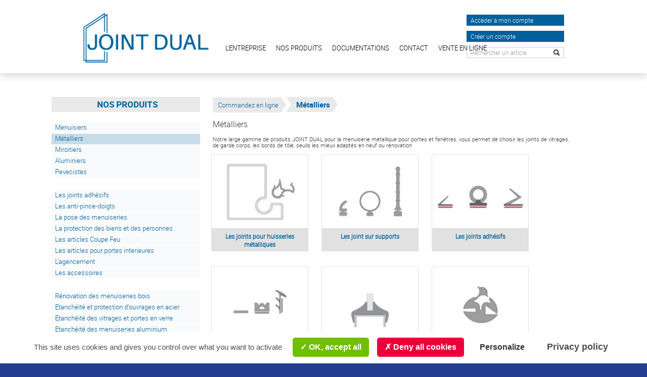

--- FILE ---
content_type: text/html; charset=utf-8
request_url: https://www.joint-dual.com/boutique.aspx?l=metalliers&cat=936537
body_size: 12955
content:
<!DOCTYPE html><html xmlns="http://www.w3.org/1999/xhtml" xml:lang="fr-FR" lang="fr-FR">
	<head>
		<meta http-equiv="Content-Type" content="text/html; charset=UTF-8"/>
<meta http-equiv="Content-Script-Type" content="text/javascript" />
<meta http-equiv="Content-Style-Type" content="text/css" />
<meta http-equiv="Date" content="Thu, 22 Jan 2026 11:05:01 GMT" />
	<title>Boutique</title>
	<meta name="keywords" content="mousse, étanchéité, produits, mousse caoutchouc, mousse polyuréthane, silicone, étanchéité air, choix, applications, intérieur, intérieur et extérieur, isolant, isolation phonique, isolation thermique, isolation acoustique, fenêtre et porte fenêtre, multi usage, bonne isolation" />
	<meta name="description" content="Catalogue JOINT DUAL - Articles pour " METALLIERS " - spécialiste de l’étanchéité à l’air, à l’eau, aux sons et au feu des menuiseries " />
	      <script type="text/javascript">
      <!--
      var a_vars = Array();
      var pagename='';
      var phpmyvisitesSite = 10;
      var phpmyvisitesURL = "http://phpmyvisites.taonix.net/phpmyvisites.php";
      //-->
      </script>
      <script src="http://phpmyvisites.taonix.net/phpmyvisites.js" type="text/javascript"></script>
      <noscript>
      <img src="http://phpmyvisites.taonix.net/phpmyvisites.php" alt="  " style="border:0" />
      </noscript>
<script src="/tarteaucitron/tarteaucitron.js"></script>
        <script type="text/javascript">
        tarteaucitron.init({
       "privacyUrl": "https://www.joint-dual.com/pageLibre000105c1.aspx", /* Privacy policy url */
          "bodyPosition": "bottom", /* or top to bring it as first element for accessibility */
       "hashtag": "#tarteaucitron", /* Open the panel with this hashtag */
       "cookieName": "tarteaucitron", /* Cookie name */
       "orientation": "bottom", /* Banner position (top - bottom) */
          "groupServices": false, /* Group services by category */
          "serviceDefaultState": "wait", /* Default state (true - wait - false) */
       "showAlertSmall": false, /* Show the small banner on bottom right */
       "cookieslist": false, /* Show the cookie list */
          "closePopup": false, /* Show a close X on the banner */
          "showIcon": false, /* Show cookie icon to manage cookies */
          //"iconSrc": "", /* Optionnal: URL or base64 encoded image */
          "iconPosition": "BottomRight", /* BottomRight, BottomLeft, TopRight and TopLeft */
       "adblocker": false, /* Show a Warning if an adblocker is detected */
          "DenyAllCta" : true, /* Show the deny all button */
          "AcceptAllCta" : true, /* Show the accept all button when highPrivacy on */
          "highPrivacy": true, /* HIGHLY RECOMMANDED Disable auto consent */
       "handleBrowserDNTRequest": false, /* If Do Not Track == 1, disallow all */
       "removeCredit": false, /* Remove credit link */
       "moreInfoLink": true, /* Show more info link */
          "useExternalCss": false, /* If false, the tarteaucitron.css file will be loaded */
          "useExternalJs": false, /* If false, the tarteaucitron.js file will be loaded */
       //"cookieDomain": ".my-multisite-domaine.fr", /* Shared cookie for multisite */
          "readmoreLink": "", /* Change the default readmore link */
          "mandatory": true, /* Show a message about mandatory cookies */
          "mandatoryCta": true /* Show the disabled accept button when mandatory on */
        });
          tarteaucitron.user.googletagmanagerId = 'G-4D57DDV09S';
        (tarteaucitron.job = tarteaucitron.job || []).push('googletagmanager');
        (tarteaucitron.job = tarteaucitron.job || []).push('youtube');
        </script>
	<meta content="Isotools Studio - http://www.isotools.com" name="generator" />
	<!-- this document has been produced by an Isotools Engine
		License Identification:
			Company Name: JOINT DUAL
			Url: http://www.joint-dual.com/
			Package: isotoolsStudioX8eCommerce 14.1 (kernelId: 4.90 build 7)  / LDSERVICE - ITL 4.2.7.0
	-->
	<meta name="date-revision-yyyymmdd" content="20210625"/>
	<script type="text/javascript">
		<!--
		var isDiffusion = true;
		var BASE_HREF = "";
		//-->
	</script>
	<!-- include header javascript resources -->
<script type="text/javascript" src="https://ajax.googleapis.com/ajax/libs/jquery/1.10.2/jquery.min.js"></script>
	<script type="text/javascript">
	<!--
		var rootPath = "./";
		var globalRootPath = "./";
		var lang = "fr-FR";
		var thisFromGlobalRoot = "./boutique.aspx";
		var hasDocType = false;
		var pageElementType = "gshp:productCatalog";
		//-->
	</script>
	<script type="text/javascript" src='./iso_scripts/thesaurus.js' charset="UTF-8"></script>
	<script type="text/javascript" src='./iso_scripts/dynlibJsThesaurus.js?_v=7.87.2071' charset="ISO-8859-1"></script>
	<script type="text/javascript" src='./iso_scripts/gaRuntime.js?_v=6.19.70' charset="ISO-8859-1"></script>
<script type="text/javascript">
(function(i,s,o,g,r,a,m){i['GoogleAnalyticsObject']=r;i[r]=i[r]||function(){
(i[r].q=i[r].q||[]).push(arguments)},i[r].l=1*new Date();a=s.createElement(o),
m=s.getElementsByTagName(o)[0];a.async=1;a.src=g;m.parentNode.insertBefore(a,m)
})(window,document,'script','//www.google-analytics.com/analytics.js','ga');
ga('create', "UA-5259366-52", 'auto');
</script>
	<script type="text/javascript" src='./iso_scripts/config.js' charset="ISO-8859-1"></script>
	<script type="text/javascript" src='./iso_scripts/isoRuntime.js?_v=8.39.3342' charset="ISO-8859-1"></script>
	<script type="text/javascript" src='./iso_scripts/sha1.js?_v=7.87.2071' charset="ISO-8859-1"></script>
	<script type="text/javascript" src='./iso_scripts/odfClientRuntime.js?_v=7.04.2041' charset="ISO-8859-1"></script>
	<script type="text/javascript" src='./iso_scripts/dynlibStringUtils.js?_v=7.87.2071' charset="ISO-8859-1"></script>
	<script type="text/javascript" src='./iso_scripts/gshpJsUtils.js?_v=10.12.5026' charset="ISO-8859-1"></script>
	<script type="text/javascript" src='./iso_scripts/gshpJsCatalog.js?_v=10.12.5026' charset="ISO-8859-1"></script>
	<script type="text/javascript" src='./iso_scripts/gshpCommonManagerClasses.js?_v=10.12.5026' charset="ISO-8859-1"></script>
	<script type="text/javascript" src='./iso_scripts/gshpPriceManagerComplement.js?_v=10.12.5026' charset="ISO-8859-1"></script>
	<script type="text/javascript" src='./iso_scripts/gshpPriceManager.js?_v=10.12.5026' charset="ISO-8859-1"></script>
	<script type="text/javascript" src='./iso_scripts/busBstrapBootstrap-modal.js?_v=12.30.474' charset="ISO-8859-1"></script>
	<script type="text/javascript" src='./iso_scripts/busBstrapActivatePopupToModalTransformation.js?_v=12.30.474' charset="ISO-8859-1"></script>
	<script type="text/javascript" src='./iso_scripts/busBstrapCore.js?_v=12.30.474' charset="ISO-8859-1"></script>
	<script type="text/javascript" src='./iso_scripts/ajaxUtil.js?_v=9.35.77' charset="ISO-8859-1"></script>
<script type="text/javascript">var gshpAjaxBasketURL = "./gshpAjaxBasket00010032.aspx";</script>	<script type="text/javascript" src='./iso_scripts/gshpAjaxBasketBase.js?_v=10.12.5026' charset="ISO-8859-1"></script>
	<script type="text/javascript" src='./iso_scripts/gshpB2BAjaxBasketB2B.js?_v=5.44.746' charset="ISO-8859-1"></script>
<script type="text/javascript">var gshpAjaxCatalogURL = "./gshpAjaxCatalog00010032.aspx";</script>	<script type="text/javascript" src='./iso_scripts/gshpAjaxCatalog.js?_v=10.12.5026' charset="ISO-8859-1"></script>
	<script type="text/javascript" src='./iso_scripts/bsJDFlexSlider.js?_v=1.89.243' charset="ISO-8859-1"></script>
	<script type="text/javascript" src='./iso_scripts/bsJDCore.js?_v=1.89.243' charset="ISO-8859-1"></script>
	<script type="text/javascript" src='./iso_scripts/odfDirectRuntime.js?_v=7.04.2041' charset="ISO-8859-1"></script>
<script type='text/javascript'>
var imageProviderUrl = "./imageProvider.aspx";
</script>
<script type='text/javascript'>
var albumUploadProcessorUrl = "./albumUploadProcessor.aspx";
</script>
	<script type="text/javascript" src='./iso_scripts/albRuntimeJs.js?_v=6.77.381' charset="ISO-8859-1"></script>
	<script type="text/javascript" src='./iso_scripts/isoCurrencyUtils.js?_v=8.39.3342' charset="ISO-8859-1"></script>
	<script type="text/javascript" src='./iso_scripts/bStrapSharedGshpJsCore.js?_v=25.45.286' charset="ISO-8859-1"></script>
	<script type="text/javascript" src='./iso_scripts/bsJDElevatezoom.js?_v=1.89.243' charset="ISO-8859-1"></script>
<!--[if lt IE 8]>
	<script type="text/javascript" src='./iso_scripts/isoBH-IE7-float-clear.js?_v=5.59.23' charset="ISO-8859-1"></script>
<![endif]-->
	<script type="text/javascript" src='./iso_scripts/bStrapSharedOverridingDefaultSdsFunction.js?_v=25.45.286' charset="ISO-8859-1"></script>
	<script type="text/javascript" src='./iso_scripts/bsJDMagiczoomplus.js?_v=1.89.243' charset="ISO-8859-1"></script>
	<script type="text/javascript" src='./iso_scripts/odfForm.js?_v=7.04.2041' charset="ISO-8859-1"></script>
	<script type="text/javascript" src='./iso_scripts/gshpCommandTypeChooser.js?_v=10.12.5026' charset="ISO-8859-1"></script>
	<!-- /include header javascript resources -->
	<!-- include header css resources -->
	<link rel="stylesheet" type="text/css" href='./iso_misc/odfXhtml.css?_v=7.04.2041'/>
	<link rel="stylesheet" type="text/css" href='./iso_misc/odfRuntime.css?_v=7.04.2041'/>
	<link rel="stylesheet" type="text/css" href='./iso_misc/isoUtils.css?_v=8.39.3342'/>
	<link rel="stylesheet" type="text/css" href='./iso_misc/gshpGenericShopCss.css?_v=10.12.5026'/>
	<link rel="stylesheet" type="text/css" href='./iso_misc/isoStandard.css?_v=8.39.3342'/>
	<link rel="stylesheet" type="text/css" href='./iso_misc/tabTable.css?_v=6.59.462'/>
	<link rel="stylesheet" type="text/css" href='./iso_misc/odfDirectCSS.css?_v=7.04.2041'/>
	<link rel="stylesheet" type="text/css" href='./iso_misc/insInsetGeneric.css?_v=6.58.736'/>
	<link rel="stylesheet" type="text/css" href='./iso_misc/isoPosition.css?_v=8.39.3342'/>
	<link rel="stylesheet" type="text/css" href='./iso_misc/advXhtml.css?_v=7.28.1495'/>
	<link rel="stylesheet" type="text/css" href='./iso_misc/bsStyles.css?_v=7.48.2540'/>
	<link rel="stylesheet" type="text/css" href='./iso_misc/sdsButtonBar.css?_v=6.80.843'/>
	<!-- /include header css resources -->
	<!-- include header css resources -->
	<!-- /include header css resources -->
	<!-- include header css resources -->
	<link rel="stylesheet" type="text/css" href='./iso_misc/bStrapSharedBstrapVars.less?_v=25.45.286'/>
	<!-- /include header css resources -->
	<!-- include header css resources -->
	<link rel="stylesheet" type="text/css" href='./iso_misc/bsJDFlexSlider.less?_v=1.89.243'/>
	<link rel="stylesheet" type="text/css" href='./iso_misc/bsJDLdsJDStyle.css?_v=1.89.243'/>
	<link rel="stylesheet" type="text/css" href='./iso_misc/bsJDCore.less?_v=1.89.243'/>
	<link rel="stylesheet" type="text/css" href='./iso_misc/bsJDMagiczoomplus.css?_v=1.89.243'/>
	<!-- /include header css resources -->
<meta http-equiv="X-UA-Compatible" content="IE=edge"/>
		<meta name="viewport" content="width=device-width, initial-scale=1.0"/>
  
</head>
	<body onload="executeLoadActions();">
  
		<div class="bsJD_body">
	<div class="bsJD-header-fixe">
		<div class="bsJD-header">
	<div class="container bsJD-head-container isNotLogged">
		<div class="bsJD-login-form">
			<div class="loginContainer pull-right">
				<div class="connexion_basket">
					
					<div class="connexionAuth">
						<div class="logIn">
							
								<a href="./identification.aspx">Accéder à mon compte</a>
							
						</div>
					</div>
					<div class="inscriptionAuth"><a href="https://www.joint-dual.com/inscription.aspx">Créer un compte</a></div>
				</div>
					
			</div>		
		</div>
		
		<div class="bsJD-logo">
      <h1>
        <a class="bsJD-logoLink" href="https://www.joint-dual.com/">
			  <img class="bsJD-logoImg" src="https://www.joint-dual.com/./iso_album/logo_joint_dual_250px_1.png" alt="JOINT DUAL : fabricant de joints pour menuiseries"/></a>
      </h1>
		</div>
		<div class="bsJD-searchForm">
			<form id="searchForm" action="./recherche.aspx">
				<div class="input-append searchform">
					<input name="fulltext" placeholder="Rechercher un article" class="bsJD-searchInput" id="fulltext" type="text"/>
					<span class="add-on searchAddon"><i class="icon-search"></i></span>
				</div>				
			</form>
		</div>
	</div>
		</div>
		<div class="container-fluid bsJD-header-nav">
	
	    <div class="busUtils-nav navbar yamm bsJD-mainNav">
		    <div id="busUtils-mainNav" class="navbar-inner">
			    <div class="container">
					    <button data-target=".nav-collapse" data-toggle="collapse" class="btn btn-navbar" type="button">
						    <span class="icon-bar"></span>
						    <span class="icon-bar"></span>
						    <span class="icon-bar"></span>
					    </button>
	
				<div class="nav-collapse collapse" id="bsJD_navbar_1">
					<ul class="nav navbar-nav">
							
	<li class="has-sub dropdown level1">
			<a data-toggle="dropdown" class="dropdown-toggle" data-target="#" href="./pageLibre00010600.aspx">
				<span>
					L'ENTREPRISE
					<b class="caret"></b>
				</span>
			</a>
	
		<ul class="dropdown-menu">
				
				<li class="item level2">
					<a class="" data-target="./qui_sommes_nous.aspx" href="./qui_sommes_nous.aspx">
						<span>
							Joint Dual
						</span>
					</a>
	
				</li>
				
				<li class="item level2">
					<a class="" data-target="./notre_histoire_JoindDual.aspx" href="./notre_histoire_JoindDual.aspx">
						<span>
							Notre histoire
						</span>
					</a>
	
				</li>
				
				<li class="item level2">
					<a class="" data-target="./nos_valeurs.aspx" href="./nos_valeurs.aspx">
						<span>
							Nos valeurs
						</span>
					</a>
	
				</li>
				
				<li class="item level2">
					<a class="" data-target="./actualite.aspx" href="./actualite.aspx">
						<span>
							Notre actualité
						</span>
					</a>
	
				</li>
			
		</ul>
	</li>
								
								<li class="divider-vertical"></li>
	
	<li class="has-sub dropdown level1">
			<a data-toggle="dropdown" class="dropdown-toggle" data-target="#" href="./pageLibre00010954.aspx">
				<span>
					NOS PRODUITS
					<b class="caret"></b>
				</span>
			</a>
	
		<ul class="dropdown-menu">
				
				<li class="item level2">
					<a class="" data-target="./etancheite_fermeture.aspx" href="./etancheite_fermeture.aspx">
						<span>
							Etancheite et fermeture
						</span>
					</a>
	
				</li>
				
				<li class="item level2">
					<a class="" data-target="./menuiserie_bois_alu.aspx" href="./menuiserie_bois_alu.aspx">
						<span>
							Nos concepts menuiserie Bois-Alu
						</span>
					</a>
	
				</li>
			
		</ul>
	</li>
								
								<li class="divider-vertical"></li>
	
	<li class="has-sub dropdown level1">
			<a data-toggle="dropdown" class="dropdown-toggle" data-target="#" href="./pageLibre00010606.aspx">
				<span>
					DOCUMENTATIONS
					<b class="caret"></b>
				</span>
			</a>
	
		<ul class="dropdown-menu">
				
				<li class="item level2">
					<a class="" data-target="./telechargement-catalogues-menuiseries.aspx" href="./telechargement-catalogues-menuiseries.aspx">
						<span>
							Téléchargements
						</span>
					</a>
	
				</li>
				
				<li class="item level2">
					<a class="" data-target="./faq-joint-menuiserie.aspx" href="./faq-joint-menuiserie.aspx">
						<span>
							Notices &amp; mises en oeuvre
						</span>
					</a>
	
				</li>
			
		</ul>
	</li>
								
								<li class="divider-vertical"></li>
	
	<li class="has-sub dropdown level1">
			<a data-toggle="dropdown" class="dropdown-toggle" data-target="#" href="./pageLibre00010603.aspx">
				<span>
					CONTACT
					<b class="caret"></b>
				</span>
			</a>
	
		<ul class="dropdown-menu">
				
				<li class="item level2">
					<a class="" data-target="./contact_pro.aspx" href="./contact_pro.aspx">
						<span>
							Vous êtes un professionnel ?
						</span>
					</a>
	
				</li>
				
				<li class="item level2">
					<a class="" data-target="./condition_vente_particulier.aspx" href="./condition_vente_particulier.aspx">
						<span>
							Vous êtes un particulier ?
						</span>
					</a>
	
				</li>
			
		</ul>
	</li>
								
								<li class="divider-vertical"></li>
	
	<li class="item level1">
				<a data-target="./vente_en_ligne.aspx" href="./vente_en_ligne.aspx">
					<span>
						VENTE EN LIGNE
					</span>
				</a>
	
	</li>
								
								<li class="divider-vertical"></li>
		
					</ul>
				</div>
		
			    </div>
		    </div>
	    </div>
    
		</div>
	</div>
  
	<div class="bsJD content container">
		<div class="row">
			
				<div class="bbsSpan span4">
	
    <div class="bsJD sidebar-nav">
			<div class="bsJD-menuLeft busUtils-navList nav nav-list">
				<div id="busUtils-mainNav" class="">
          <style type="text/css">
            .bsJD.content.container {
								width: 1000px !important;
            }
            .bsJD.content .span4 {
								width: 296px;
								margin-left: 0 !important;
            }
            .bsJD.content .span8 {
								width: 706px !important;
            }
            .breadcrumb {
                overflow: visible !important;
								white-space: nowrap !important;
            }
            #menu-layer {
								-moz-box-shadow: none !important;
								-webkit-box-shadow: none !important;
								-o-box-shadow: none !important;
								box-shadow: none !important;
								background-color: transparent !important;
								visibility: hidden !important;
						}
            .zoom-placeholder.zph-hover {
								background: transparent !important;
                z-index: 3 !important;
						}
            .zoom-placeholder.zph-hover #zoom-placeholder-frame {
								border: 6px solid #00619c !important;
						}
            .gshpProductList.gshpCategoryProductListStyle_detailed.gshpCategoryProductList .gshpProductListItem:hover .gshpProductListText {
								color: #fff !important;
								border-top-color: unset !important;
                background: #e9e9e9cc !important;
								height: 128px;
								transition: all .5s ease;
						}
            .gshpProductList.gshpCategoryProductListStyle_detailed.gshpCategoryProductList .gshpProductListItem .gshpProductListText {
								border-top: unset !important;
								background-color: #e9e9e9;
                position: absolute;
								bottom: 0;
								left: 0;
								width: 100%;
						}
            .gshpProductList.gshpCategoryProductListStyle_detailed.gshpCategoryProductList .gshpProductListItem .gshpProductListText {
                position: absolute;
								bottom: 0;
								left: 0;
								width: 100%;
								height: 28px;
								transition: all .5s ease;
            }
            .gshpProductList.gshpCategoryProductListStyle_detailed.gshpCategoryProductList .gshpProductListItem .gshpProductListText a {
								height: 100%;
								width: 100%;
								padding: 0;
            }
            .gshpProductList.gshpCategoryProductListStyle_detailed.gshpCategoryProductList .gshpProductListItem .gshpProductListText a span {
								top: 50%;
								position: absolute;
								left: 50%;
								transform: translate(-50%, -50%);
            }
            .gshpProductList.gshpCategoryProductListStyle_detailed.gshpCategoryProductList .gshpProductListItem:hover .gshpProductListImage {
								border: unset !important;
						}
            .gshpProductList.gshpCategoryProductListStyle_detailed.gshpCategoryProductList .gshpProductListItem .gshpProductListImage {
								border: unset !important;
						}
            .gshpProductList.gshpCategoryProductListStyle_detailed.gshpCategoryProductList .gshpProductListItem .border {
								border: 1px solid #e2e2e2 !important;
                height: 128px !important;
						}
            .gshpProductList.gshpCategoryProductListStyle_detailed.gshpCategoryProductList .gshpProductListItem:hover .border {
								width: 123px !important;
								border: 1px solid #e2e2e2 !important;
								margin-left: 0 !important;
						}
            .SectionManagerGridProdList .gshpCategoryProductListStyle_detailed > .row {
								width: 611px !important;
						}
            .hpblock {
								position: relative !important;
								margin-bottom: 24px !important;
								margin-top: 5px !important;
								margin-left: 5px !important;
						}
          </style>
					<div class="zoom-placeholder" id="zoom-placeholder">
						<div id="zoom-placeholder-frame"></div>
					</div>
					<ul class="nav nav-list list-group">
						<li class="level1 levelTitle"> 
							<div class="categories-content-title" data-role="exclude" style="text-align: center;"><span>NOS PRODUITS</span></div>
						</li>
								
								<li class="level1 ">
									<a href="./boutique.aspx?l=menuisiers&amp;cat=936361" title="" class="dropdown-toggle main-category">
                    <span class="titreMenuGauche">Menuisiers</span>
									</a>
								</li>
								
								<li class="level1  isActive">
									<a href="./boutique.aspx?l=metalliers&amp;cat=936537" title="" class="dropdown-toggle main-category">
                    <span class="titreMenuGauche">Métalliers</span>
									</a>
								</li>
								
								<li class="level1 ">
									<a href="./boutique.aspx?l=miroitiers&amp;cat=936598" title="" class="dropdown-toggle main-category">
                    <span class="titreMenuGauche">Miroitiers</span>
									</a>
								</li>
								
								<li class="level1 ">
									<a href="./boutique.aspx?l=aluminiers&amp;cat=936621" title="" class="dropdown-toggle main-category">
                    <span class="titreMenuGauche">Aluminiers</span>
									</a>
								</li>
								
								<li class="level1 hasSep">
									<a href="./boutique.aspx?l=pevecistes&amp;cat=936641" title="" class="dropdown-toggle main-category">
                    <span class="titreMenuGauche">Pevecistes</span>
									</a>
								</li>
								
								<li class="level1 ">
									<a href="./boutique.aspx?l=les-joints-adhesifs&amp;cat=936658" title="" class="dropdown-toggle main-category">
                    <span class="titreMenuGauche">Les joints adhésifs</span>
									</a>
								</li>
								
								<li class="level1 ">
									<a href="./boutique.aspx?l=les-anti-pince-doigts&amp;cat=936667" title="" class="dropdown-toggle main-category">
                    <span class="titreMenuGauche">Les anti-pince-doigts</span>
									</a>
								</li>
								
								<li class="level1 ">
									<a href="./boutique.aspx?l=la-pose-des-menuiseries&amp;cat=936673" title="" class="dropdown-toggle main-category">
                    <span class="titreMenuGauche">La pose des menuiseries</span>
									</a>
								</li>
								
								<li class="level1 ">
									<a href="./boutique.aspx?l=la-protection-des-biens-et-des-personnes&amp;cat=936678" title="" class="dropdown-toggle main-category">
                    <span class="titreMenuGauche">La protection des biens et des personnes</span>
									</a>
								</li>
								
								<li class="level1 ">
									<a href="./boutique.aspx?l=les-articles-coupe-feu&amp;cat=936348" title="" class="dropdown-toggle main-category">
                    <span class="titreMenuGauche">Les articles Coupe Feu</span>
									</a>
								</li>
								
								<li class="level1 ">
									<a href="./boutique.aspx?l=les-articles-pour-portes-interieures&amp;cat=936400" title="" class="dropdown-toggle main-category">
                    <span class="titreMenuGauche">Les articles pour portes interieures</span>
									</a>
								</li>
								
								<li class="level1 ">
									<a href="./boutique.aspx?l=l-agencement&amp;cat=936409" title="" class="dropdown-toggle main-category">
                    <span class="titreMenuGauche">L'agencement</span>
									</a>
								</li>
								
								<li class="level1 hasSep">
									<a href="./boutique.aspx?l=les-accessoires&amp;cat=936418" title="" class="dropdown-toggle main-category">
                    <span class="titreMenuGauche">Les accessoires</span>
									</a>
								</li>
								
								<li class="level1 ">
									<a href="./boutique.aspx?l=renovation-des-menuiseries-bois&amp;cat=936423" title="" class="dropdown-toggle main-category">
                    <span class="titreMenuGauche">Rénovation des menuiseries bois</span>
									</a>
								</li>
								
								<li class="level1 ">
									<a href="./boutique.aspx?l=etancheite-et-protection-d-ouvrages-en-acier&amp;cat=936441" title="" class="dropdown-toggle main-category">
                    <span class="titreMenuGauche">Etanchéité et protection d'ouvrages en acier</span>
									</a>
								</li>
								
								<li class="level1 ">
									<a href="./boutique.aspx?l=etancheite-des-vitrages-et-portes-en-verre&amp;cat=936459" title="" class="dropdown-toggle main-category">
                    <span class="titreMenuGauche">Etanchéité des vitrages et portes en verre</span>
									</a>
								</li>
								
								<li class="level1 ">
									<a href="./boutique.aspx?l=etancheite-des-menuiseries-aluminium&amp;cat=936474" title="" class="dropdown-toggle main-category">
                    <span class="titreMenuGauche">Etanchéité des menuiseries aluminium</span>
									</a>
								</li>
								
								<li class="level1 ">
									<a href="./boutique.aspx?l=etancheite-des-menuiseries-pvc&amp;cat=936491" title="" class="dropdown-toggle main-category">
                    <span class="titreMenuGauche">Etanchéité des menuiseries PVC</span>
									</a>
								</li>
								
								<li class="level1 ">
									<a href="./boutique.aspx?l=renovation-des-portes-palieres&amp;cat=936506" title="" class="dropdown-toggle main-category">
                    <span class="titreMenuGauche">Rénovation des portes palières</span>
									</a>
								</li>
								
								<li class="level1 ">
									<a href="./boutique.aspx?l=etancheite-des-portes-de-garage&amp;cat=936522" title="" class="dropdown-toggle main-category">
                    <span class="titreMenuGauche">Etanchéité des portes de garage</span>
									</a>
								</li>
								
								<li class="level1 ">
									<a href="./boutique.aspx?l=tous-les-anti-pince-doigts&amp;cat=936547" title="" class="dropdown-toggle main-category">
                    <span class="titreMenuGauche">Tous les anti-pince-doigts</span>
									</a>
								</li>
								
								<li class="level1 ">
									<a href="./boutique.aspx?l=mise-en-oeuvre-de-tous-types-de-vitrages&amp;cat=936570" title="" class="dropdown-toggle main-category">
                    <span class="titreMenuGauche">Mise en oeuvre de tous types de vitrages</span>
									</a>
								</li>
								
								<li class="level1 ">
									<a href="./boutique.aspx?l=etancheite-au-feu&amp;cat=936584" title="" class="dropdown-toggle main-category">
                    <span class="titreMenuGauche">Etanchéité au feu</span>
									</a>
								</li>
								
								<li class="level1 ">
									<a href="./boutique.aspx?l=equipement-antiderapant-des-escaliers&amp;cat=936580" title="" class="dropdown-toggle main-category">
                    <span class="titreMenuGauche">Equipement antidérapant des escaliers</span>
									</a>
								</li>
								
								<li class="level1 ">
									<a href="./boutique.aspx?l=tous-les-joints-pele-mele-&amp;cat=936596" title="" class="dropdown-toggle main-category">
                    <span class="titreMenuGauche">Tous les joints (péle-mèle)</span>
									</a>
								</li>
								
								<li class="level1 hasSep">
									<a href="./boutique.aspx?l=tous-les-profiles-alu-pele-mele-&amp;cat=936597" title="" class="dropdown-toggle main-category">
                    <span class="titreMenuGauche">Tous les profilés alu (péle-mèle)</span>
									</a>
								</li>
							
					</ul>
					<div id="menu-layer" style=""></div>
				</div>
			</div>
    </div>
  
				</div>
			
			<div class="bbsSpan span8">
	
	<div class="avecMenu mainContent">
	
    <script type="text/javascript">
      ga('require', 'ec');
    </script>
  
	  <script type="text/javascript">
        gaRuntime.trackPageView("");
    </script>    
  
	<form id="basketReferenceForm_00010032" action="./panier.aspx" method="post" style="display:inline" class="gshpAddToBasketForm">
		<input type="hidden" name="cmd"/>
		<input type="hidden" name="basketCode"/>
		<input type="hidden" name="basketLabel"/>
		<input type="hidden" name="basketCustomization"/>
		<input type="hidden" name="basketQuantity"/>
		<input type="hidden" name="basketPrice"/>
		<input type="hidden" name="basketBasePrice"/>
		<input type="hidden" name="basketVat"/>
		<input type="hidden" name="basketReference"/>
				<input type="hidden" name="basketPriceSystemCombination"/>
				<input type="hidden" name="basketCustomRate"/>
				<input type="hidden" name="basketDiscount"/>
			
	</form>
	<form id="basketReferencesForm_00010032" action="./panier.aspx" method="post" style="display:inline" class="gshpAddToBasketForm">
		<input type="hidden" name="cmd"/>
		<input type="hidden" name="basketReferencesDescr"/>
		<input type="hidden" name="basketExpectedShippingDate"/>
	</form>
	<script type="text/javascript">
		if (objGshpPriceManager.isInit() == false) {
			objGshpPriceManager.setInit(true);
			objGshpPriceManager.setAddReferenceToBasketFormId("basketReferenceForm_00010032");
			objGshpPriceManager.setAddReferencesToBasketFormId("basketReferencesForm_00010032");
			objGshpPriceManager.setAddPackToBasketFormId("basketPackForm_00010032");
			objGshpPriceManager.setAddSetToBasketFormId("basketSetForm_00010032");
			objGshpPriceManager.setBasketType("B2B");
			objGshpPriceManager.setPriceSystem("B2B", "rate");
			objGshpPriceManager.setVatParameters("vatPrice", 20);
			objGshpPriceManager.setPriceParameters(	true, true, 
													"€", "vatFree", false);
			objGshpPriceManager.setCounterValueParameters(false, "€", 6.55957);
			objGshpPriceManager.setEcoTaxParameters(true, true,
													"dont éco-part :", "+ éco-part :");
				objGshpPriceManager.setStockRules(	false, "Cet article est actuellement en rupture de stock.",
													"showWarningMsg", true, "Cet article est en rupture de stock et ne peut donc pas être commandé pour l'instant.",
													"authorizeRefCommand", true, "En stock",
													"authorizeRefCommand", true, "En stock",
													"authorizeRefCommand", true, "Stock faible, nous consulter.",
													"authorizeRefCommand", true, "Stock faible, nous consulter.",
													"authorizeRefCommand", true, "Cet article est en rupture de stock.",
													"authorizeRefCommand", true, "Cet article est en rupture de stock." ); 
				objGshpPriceManager.setStockRulesForNomenclatureWithoutStock();
				objGshpPriceManager.setCommandTypes(false, 1, 1);
				
				objGshpPriceManager.setBasket("", "", "");
			
		}
	</script>
	
			<div class="row">
				<div class="span8">
					
				</div>
						<div class="span8">
							<div class="row">
								<div class="span8 currentCat">
			<style>.gshpAdvColumn {
				float: none;
				}
			</style>
			
				<div class="gshpCategoryCard">
					
							<div id="bsJD-ansCont">
								<style type="text/css">
    .breadcrumb {
    font-size: 13px !important;
    }
    .breadcrumb .linkLvl6, .breadcrumb .active {
    font-weight: normal !important;
    font-family: 'robotobold' !important;
    font-size: 15px !important;
    }
    .breadcrumb > li {
    display: inline-block;
    padding: 7px 5px 3px 10px;
    background: #e9e9e9;
    position: relative;
    min-height: 20px;
    text-shadow: none !important;
    margin-right: 20px;
    }
    .breadcrumb .itembefore a {
    position: relative !important;
    }
    .breadcrumb li:first-child::after, .breadcrumb .itembefore::after {
    content: "";
    position: absolute;
    top: 0;
    left: 100%;
    width: 0;
    height: 0;
    border-left: 10px solid transparent;
    border-top: 15px solid transparent;
    border-right: 0 solid transparent;
    border-bottom: 15px solid transparent;
    border-left-color: #e9e9e9;
    }
    .breadcrumb .itembefore::before {
    content: "";
    position: absolute;
    top: 0;
    right: 100%;
    width: 0;
    height: 0;
    border-left: 10px solid transparent;
    border-top: 15px solid transparent;
    border-right: 0 solid transparent;
    border-bottom: 15px solid transparent;
    border-top-color: #e9e9e9;
    border-bottom-color: #e9e9e9;
    }
    .itembefore a ::before {
    content: "";
    margin: 0;
    }
  </style><ol class="breadcrumb" itemtype="http://schema.org/BreadcrumbList"><li itemprop="itemListElement" itemscope="" itemtype="http://schema.org/ListItem"><a class="toHomeLink" href="./vente_en_ligne.aspx" itemprop="item"><span itemprop="name">Commandez en ligne</span></a><meta content="1" itemprop="position"></meta></li><li class="itembefore" itemprop="itemListElement" itemscope="" itemtype="http://schema.org/ListItem"><a href="./boutique.aspx?l=metalliers&amp;cat=936537" class="linkLvl1 lastLinkLvl active"><span itemprop="name">Métalliers</span></a><meta content="2" itemprop="position"></meta></li></ol>
							</div>
							<div class="header-page">
								<h1>
									Métalliers
								</h1>
                <br/>
							</div>
							<div class="media">
								<div class='directHtml'><p title="" style="clear:both;" class="paraleft">Notre large gamme de produits JOINT DUAL pour la menuiserie métallique pour portes et fenêtres, vous permet de choisir les joints de vitrages, de garde corps, les bords de tôle, seuils les mieux adaptés en neuf ou rénovation&nbsp;&nbsp;&nbsp;&nbsp;&nbsp;&nbsp;&nbsp;&nbsp;&nbsp;&nbsp;&nbsp;&nbsp;&nbsp;&nbsp;&nbsp;&nbsp;&nbsp;&nbsp; </p>&#10;</div>
                <br/>
							</div>
				
					<div class="gshpCategoryList row">
						
			<div class="span3">
				
				<div class="thumbnail">
					
							<div class="gshpCategoryListImage">
								<a href="./boutique.aspx?l=les-joints-pour-huisseries-metalliques&amp;cat=936538" class="">
									<img src="https://www.joint-dual.com/iso_upload/1707347/t_202_0.jpg" alt="Les joints pour huisseries métalliques" title=""/>
								</a>
							</div>
						
					<div class="caption">
						<a href="./boutique.aspx?l=les-joints-pour-huisseries-metalliques&amp;cat=936538" class="">
							<h4>
								Les joints pour huisseries métalliques
							</h4>
						</a>
					</div>
				</div>
			</div>
						
			<div class="span3">
				
				<div class="thumbnail">
					
							<div class="gshpCategoryListImage">
								<a href="./boutique.aspx?l=les-joint-sur-supports&amp;cat=936539" class="">
									<img src="https://www.joint-dual.com/iso_upload/1707348/t_202_0.jpg" alt="Les joint sur supports" title=""/>
								</a>
							</div>
						
					<div class="caption">
						<a href="./boutique.aspx?l=les-joint-sur-supports&amp;cat=936539" class="">
							<h4>
								Les joint sur supports
							</h4>
						</a>
					</div>
				</div>
			</div>
						
			<div class="span3">
				
				<div class="thumbnail">
					
							<div class="gshpCategoryListImage">
								<a href="./boutique.aspx?l=les-joints-adhesifs&amp;cat=936540" class="">
									<img src="https://www.joint-dual.com/iso_upload/1707349/t_202_0.jpg" alt="Les joints adhésifs" title=""/>
								</a>
							</div>
						
					<div class="caption">
						<a href="./boutique.aspx?l=les-joints-adhesifs&amp;cat=936540" class="">
							<h4>
								Les joints adhésifs
							</h4>
						</a>
					</div>
				</div>
			</div>
						
			<div class="span3">
				
				<div class="thumbnail">
					
							<div class="gshpCategoryListImage">
								<a href="./boutique.aspx?l=les-joints-de-vitrages&amp;cat=936541" class="">
									<img src="https://www.joint-dual.com/iso_upload/1707350/t_202_0.jpg" alt="Les joints de vitrages" title=""/>
								</a>
							</div>
						
					<div class="caption">
						<a href="./boutique.aspx?l=les-joints-de-vitrages&amp;cat=936541" class="">
							<h4>
								Les joints de vitrages
							</h4>
						</a>
					</div>
				</div>
			</div>
						
			<div class="span3">
				
				<div class="thumbnail">
					
							<div class="gshpCategoryListImage">
								<a href="./boutique.aspx?l=les-joints-d-occulus&amp;cat=936542" class="">
									<img src="https://www.joint-dual.com/iso_upload/1707351/t_202_0.jpg" alt="Les joints d'occulus" title=""/>
								</a>
							</div>
						
					<div class="caption">
						<a href="./boutique.aspx?l=les-joints-d-occulus&amp;cat=936542" class="">
							<h4>
								Les joints d'occulus
							</h4>
						</a>
					</div>
				</div>
			</div>
						
			<div class="span3">
				
				<div class="thumbnail">
					
							<div class="gshpCategoryListImage">
								<a href="./boutique.aspx?l=les-joints-a-clefs&amp;cat=936543" class="">
									<img src="https://www.joint-dual.com/iso_upload/1707352/t_202_0.jpg" alt="Les joints à clefs" title=""/>
								</a>
							</div>
						
					<div class="caption">
						<a href="./boutique.aspx?l=les-joints-a-clefs&amp;cat=936543" class="">
							<h4>
								Les joints à clefs
							</h4>
						</a>
					</div>
				</div>
			</div>
						
			<div class="span3">
				
				<div class="thumbnail">
					
							<div class="gshpCategoryListImage">
								<a href="./boutique.aspx?l=les-joints-de-garde-corps&amp;cat=936544" class="">
									<img src="https://www.joint-dual.com/iso_upload/1707353/t_202_0.jpg" alt="Les joints de garde-corps" title=""/>
								</a>
							</div>
						
					<div class="caption">
						<a href="./boutique.aspx?l=les-joints-de-garde-corps&amp;cat=936544" class="">
							<h4>
								Les joints de garde-corps
							</h4>
						</a>
					</div>
				</div>
			</div>
						
			<div class="span3">
				
				<div class="thumbnail">
					
							<div class="gshpCategoryListImage">
								<a href="./boutique.aspx?l=les-bandes-caoutchouc&amp;cat=936545" class="">
									<img src="https://www.joint-dual.com/iso_upload/1707354/t_202_0.jpg" alt="Les bandes caoutchouc" title=""/>
								</a>
							</div>
						
					<div class="caption">
						<a href="./boutique.aspx?l=les-bandes-caoutchouc&amp;cat=936545" class="">
							<h4>
								Les bandes caoutchouc
							</h4>
						</a>
					</div>
				</div>
			</div>
						
			<div class="span3">
				
				<div class="thumbnail">
					
							<div class="gshpCategoryListImage">
								<a href="./boutique.aspx?l=les-notes-de-musique-&amp;cat=936546" class="">
									<img src="https://www.joint-dual.com/iso_upload/1707355/t_202_0.jpg" alt="Les &quot;notes de musique&quot;" title=""/>
								</a>
							</div>
						
					<div class="caption">
						<a href="./boutique.aspx?l=les-notes-de-musique-&amp;cat=936546" class="">
							<h4>
								Les "notes de musique"
							</h4>
						</a>
					</div>
				</div>
			</div>
						
			<div class="span3">
				
				<div class="thumbnail">
					
							<div class="gshpCategoryListImage">
								<a href="./boutique.aspx?l=les-plinthes-automatiques&amp;cat=936553" class="">
									<img src="https://www.joint-dual.com/iso_upload/1707356/t_202_0.jpg" alt="Les plinthes automatiques" title=""/>
								</a>
							</div>
						
					<div class="caption">
						<a href="./boutique.aspx?l=les-plinthes-automatiques&amp;cat=936553" class="">
							<h4>
								Les plinthes automatiques
							</h4>
						</a>
					</div>
				</div>
			</div>
						
			<div class="span3">
				
				<div class="thumbnail">
					
							<div class="gshpCategoryListImage">
								<a href="./boutique.aspx?l=les-plinthes-brosses&amp;cat=936554" class="">
									<img src="https://www.joint-dual.com/iso_upload/1707357/t_202_0.jpg" alt="Les plinthes brosses" title=""/>
								</a>
							</div>
						
					<div class="caption">
						<a href="./boutique.aspx?l=les-plinthes-brosses&amp;cat=936554" class="">
							<h4>
								Les plinthes brosses
							</h4>
						</a>
					</div>
				</div>
			</div>
						
			<div class="span3">
				
				<div class="thumbnail">
					
							<div class="gshpCategoryListImage">
								<a href="./boutique.aspx?l=les-profiles-pour-bords-de-toles&amp;cat=936555" class="">
									<img src="https://www.joint-dual.com/iso_upload/1707358/t_202_0.jpg" alt="Les profilés pour bords de tôles" title=""/>
								</a>
							</div>
						
					<div class="caption">
						<a href="./boutique.aspx?l=les-profiles-pour-bords-de-toles&amp;cat=936555" class="">
							<h4>
								Les profilés pour bords de tôles
							</h4>
						</a>
					</div>
				</div>
			</div>
						
			<div class="span3">
				
				<div class="thumbnail">
					
							<div class="gshpCategoryListImage">
								<a href="./boutique.aspx?l=les-protections-de-quais&amp;cat=936556" class="">
									<img src="https://www.joint-dual.com/iso_upload/1707359/t_202_0.jpg" alt="Les protections de quais" title=""/>
								</a>
							</div>
						
					<div class="caption">
						<a href="./boutique.aspx?l=les-protections-de-quais&amp;cat=936556" class="">
							<h4>
								Les protections de quais
							</h4>
						</a>
					</div>
				</div>
			</div>
						
			<div class="span3">
				
				<div class="thumbnail">
					
							<div class="gshpCategoryListImage">
								<a href="./boutique.aspx?l=les-profiles-de-transport-d-huisseries&amp;cat=936557" class="">
									<img src="https://www.joint-dual.com/iso_upload/1707360/t_202_0.jpg" alt="Les profilés de transport d'huisseries" title=""/>
								</a>
							</div>
						
					<div class="caption">
						<a href="./boutique.aspx?l=les-profiles-de-transport-d-huisseries&amp;cat=936557" class="">
							<h4>
								Les profilés de transport d'huisseries
							</h4>
						</a>
					</div>
				</div>
			</div>
						
			<div class="span3">
				
				<div class="thumbnail">
					
							<div class="gshpCategoryListImage">
								<a href="./boutique.aspx?l=les-butees-adhesives-et-les-butees-mecaniques&amp;cat=936558" class="">
									<img src="https://www.joint-dual.com/iso_upload/1707361/t_202_0.jpg" alt="Les butées adhésives et les butées mécaniques" title=""/>
								</a>
							</div>
						
					<div class="caption">
						<a href="./boutique.aspx?l=les-butees-adhesives-et-les-butees-mecaniques&amp;cat=936558" class="">
							<h4>
								Les butées adhésives et les butées mécaniques
							</h4>
						</a>
					</div>
				</div>
			</div>
						
			<div class="span3">
				
				<div class="thumbnail">
					
							<div class="gshpCategoryListImage">
								<a href="./boutique.aspx?l=les-seuils-plats&amp;cat=936559" class="">
									<img src="https://www.joint-dual.com/iso_upload/1707362/t_202_0.jpg" alt="Les seuils plats" title=""/>
								</a>
							</div>
						
					<div class="caption">
						<a href="./boutique.aspx?l=les-seuils-plats&amp;cat=936559" class="">
							<h4>
								Les seuils plats
							</h4>
						</a>
					</div>
				</div>
			</div>
						
			<div class="span3">
				
				<div class="thumbnail">
					
							<div class="gshpCategoryListImage">
								<a href="./boutique.aspx?l=les-accessoires&amp;cat=936560" class="">
									<img src="https://www.joint-dual.com/iso_upload/1707363/t_202_0.jpg" alt="Les accessoires" title=""/>
								</a>
							</div>
						
					<div class="caption">
						<a href="./boutique.aspx?l=les-accessoires&amp;cat=936560" class="">
							<h4>
								Les accessoires
							</h4>
						</a>
					</div>
				</div>
			</div>
						
			<div class="span3">
				
				<div class="thumbnail">
					
							<div class="gshpCategoryListImage">
								<a href="./boutique.aspx?l=la-pose-des-menuiseries&amp;cat=936565" class="">
									<img src="https://www.joint-dual.com/iso_upload/1707364/t_202_0.jpg" alt="La pose des menuiseries" title=""/>
								</a>
							</div>
						
					<div class="caption">
						<a href="./boutique.aspx?l=la-pose-des-menuiseries&amp;cat=936565" class="">
							<h4>
								La pose des menuiseries
							</h4>
						</a>
					</div>
				</div>
			</div>
						
					</div>
				
							<div class="gshpCategoryCardEnd"></div>
						
				</div>
			
								</div>
								<div class="span8 currentProduct">
	
  <style type="text/css">
    .currentProduct {
				position: relative;
    }
    .bleuArrondi {
				padding: 4px 0;
				border: unset !important;
				border-radius: 0 !important;
				margin-bottom: 15px;
				background: transparent !important;
		}
    .bleuArrondi #image-produit {
				width: 24%;
				display: inline-block;
				vertical-align: top;
				border: 1px solid #e9e9e9;
    }
    .bleuArrondi .insFullcontent {
				width: calc(75% - 25px);
				padding-left: 15px;
				display: inline-block;
				vertical-align: top;
    }
    .bleuArrondi hr {
				margin: 30px 0 20px 0;
				border-top-color: #ddd;
		}
    #freeProductContent button {
				width: 270px;
				margin: 1px 0 10px;
		}
    table.tabTable th, table.tabTable td {
				border-color: #c2c2c2;
				text-align: center;
				vertical-align: middle;
		}
    .table caption+thead tr:first-child th, .table caption+thead tr:first-child td, .table colgroup+thead tr:first-child th, .table colgroup+thead tr:first-child td, .table thead:first-child tr:first-child th, .table thead:first-child tr:first-child td {
				border-top: 1px solid #ccc;
		}
    .gshpProductNomenclatureList-content, table.table.isoBlockPosition-none.tabTable.tabOddEvenTable.gshpNomenclatureTable {
				width: 100%;
    }
    .gshpNomenclatureHeading_condMini {
				width: auto;
		}
		.gshpNomenclatureHeading_couleur {
				width: auto;
		}
    .bsJD_linkedProducts .gshpCategoryProductListStyle_detailed &gt; .row &gt; .span2 {
				width: 125px !important;
				margin-left: 24px !important;
				height: 135px !important;
		}
    .bsJD_DownloadNoticeLink img {
				margin-right: 0 !important;
				margin-bottom: 5px !important;
		}
    .bsJD_DownloadNoticeLink {
				text-align: center;
		}
	</style>
								</div>
							</div>
						</div>
						
			</div>
	
	</div>
	
			</div>
		</div>
	</div>
	<div class="bsJD-footer">
		<div class="container">
		<div class="bbsRow row  ">
						
						<div class="bbsSpan span4">
									<div class="odfFormContent"><p style="width:401px;" class="isoBlockPosition-left isoFloatClear-none  bsImage"><span class="bsImgStd" style="width:401px"><span class=""><span class="link"><img title="Joint Dual Logo" alt="Joint Dual Logo" src="./iso_album/logo-blanc_1.png" height="159" width="401" class="image" /></span></span></span></p><a name='I00005d06'></a><div class="isoBlockPosition-none isoFloatClear-none bsHeading1"><h2 class="ldsTitrePiedDePage "><span>QUI SOMMES NOUS</span></h2><div class="bsHeading1Content"></div></div><p class="isoBlockPosition-none isoFloatClear-none ldsTextePiedDePage  bsText">JOINT DUAL, une expertise de plus de 50 ans<br /><br />Concepteur, fabricant et distributeur, nous apportons des solutions sur-mesure aux besoins de nos clients. <br /><br />Animés par la volonté de participer à l’évolution de la menuiserie, nous avons conçu des solutions d’étanchéité innovantes, alliant performance et design. <br /></p></div>
						</div>
					
						<div class="bbsSpan span4">
									<div class="odfFormContent"><a name='I00005d0e'></a><div class="isoBlockPosition-none isoFloatClear-none bsHeading1"><h2 class="ldsTitrePiedDePage "><span>ACCÈS RAPIDE</span></h2><div class="bsHeading1Content"></div></div><p class="isoBlockPosition-none isoFloatClear-none ldsTextePiedDePage  bsText"><span class=''><a href='./etancheite_fermeture.aspx'>Menuisiers et étanchéité</a></span><br /><span class=''><a href='./menuiserie_bois_alu.aspx'>Nos solutions bois-alu</a></span><br /><span class=''><a href='./vente_en_ligne.aspx'>Boutique en ligne</a></span><br /><span class=''><a href='./telechargement-catalogues-menuiseries.aspx'>Centre de documentations</a></span><br /><span class=''><a href='./contact_pro.aspx'>Contact</a></span></p><a name='I0000729a'></a><div class="isoBlockPosition-none isoFloatClear-none isoMarginTopTwoLine isoMarginBottomNo bsHeading1"><h2 class="ldsTitrePiedDePage isoMarginBottomNo"><span>RESTONS CONNECTÉS</span></h2><div class="bsHeading1Content"></div></div><p style="width:40px;" class="isoBlockPosition-left isoFloatClear-none isoMarginTopNo isoMarginBottomNo  bsImage"><span class="bsImgStd" style="width:40px"><span class=""><a href='https://www.linkedin.com/company/joint-dual/' onclick='window.open("https://www.linkedin.com/company/joint-dual/", "_blank", "resizable=1,height=,width=,top=,left=,scrollbars=1,menubar=1,location=1,status=1,toolbar=1");return false;' class="link"><img title="Linkedin" alt="Linkedin" src="./iso_album/linkedin_1.png" height="40" width="40" class="image" /></a></span></span></p></div>
						</div>
					
						<div class="bbsSpan span4">
									<div class="odfFormContent"><a name='I0000729e'></a><div class="isoBlockPosition-none isoFloatClear-none bsHeading1"><h2 class="ldsTitrePiedDePage "><span>NOUS CONTACTER</span></h2><div class="bsHeading1Content"></div></div><p class="isoBlockPosition-none isoFloatClear-none ldsTextePiedDePage  bsText"><strong>JOINT DUAL</strong><br />100 chemin des Ormeaux 69760 LIMONEST<br /><br />Téléphone : 04 78 66 46 30<br />Fax : 04 78 66 46 40<br />info@jointdual.com<br /><br /></p><a name='I000072c7'></a><div class="isoBlockPosition-none isoFloatClear-none bsHeading1"><h2 class="ldsTitrePiedDePage "><span>Horaires d'ouverture de nos bureaux</span></h2><div class="bsHeading1Content"></div></div><p class="isoBlockPosition-none isoFloatClear-none bsParaLeft  bsText">Du lundi au jeudi de 8h15 à 12h15 / 13h30 à 17h<br />et le vendredi de 8h15 à 12h15 / 13h15 à 16h<br /><br /></p><a name='I000072de'></a><div class="isoBlockPosition-none isoFloatClear-none bsHeading1"><h2 class="ldsTitrePiedDePage "><span>Retrait des marchandises</span></h2><div class="bsHeading1Content"></div></div><p class="isoBlockPosition-none isoFloatClear-none bsParaLeft  bsText">Du lundi au jeudi de 7h45 à 12h30 / 13h15 à 15h45<br />et le vendredi de 7h45 à 12h30 / 13h15 à 15h<br /><br /></p></div>
						</div>
					
		</div>
		</div>
		<div class="bsJD-footer-bottom ">
			<div class="container">
				<div class="row">
					<div class="col-xs-12">
				<ul class="pageBottomFooter">
						
			<li class="">
				
				<a >
					Accueil
				</a>
			</li>
						
			<li class="">
				
				<a href='./plan_site.aspx' >
					Plan du site
				</a>
			</li>
						
			<li class="">
				
				<a href='./CGV.aspx' >
					Conditions générales de vente
				</a>
			</li>
						
			<li class="">
				
				<a href='./pageLibre000105c1.aspx' >
					Mentions légales
				</a>
			</li>
						
				</ul>
					</div>
				</div>
				<div class="row">
					<div class="col-xs-12">
						<div class="copyrightsCont">
							&copy; JOINT DUAL&nbsp;2025
						</div>
					</div>
				</div>
			</div>
		</div>
	</div>
		</div>
    
							<div class="modal hide fade" id="commandTypePopup">
								<div class="modal-header">
									<button type="button" class="close" data-dismiss="modal">×</button>
									<span>Nouvelle commande</span>
								</div>
								<div class="modal-body" id="commandTypeSelectionPopupBody">
								</div>
								
								<div class="modal-footer">
									<button type="button" class="btn btn-inverse" data-dismiss="modal">Annuler</button>
									<button type="button" class="btn btn-primary" onclick="gshpCommandTypeChooser.processForm()">Poursuivre</button>
								</div>
							</div>
						
	<script type="text/javascript">
    var GLOBAL_bStrapShared_designerConfig = {};
  </script>
    <script type="text/javascript">
      GLOBAL_bStrapShared_designerConfig.getCurrencySymbol = "€";
      GLOBAL_bStrapShared_designerConfig.getCanAddCardToBasket = false;
      GLOBAL_bStrapShared_designerConfig.isRepresentant = ("" != '');
      GLOBAL_bStrapShared_designerConfig.getCurrentCurrencyFormat = "euro";
      GLOBAL_bStrapShared_designerConfig.getCurrentSector = "";
      GLOBAL_bStrapShared_designerConfig.gshopElementurl = "./boutique.aspx";
      GLOBAL_bStrapShared_designerConfig.clientOid = "";
      GLOBAL_bStrapShared_designerConfig.popupUrl = "./shopGridMultiDimension00010033.aspx";
    </script>
  <script type="text/javascript">
    GLOBAL_bStrapShared_designerConfig.currentUrl = "./boutique.aspx";
    GLOBAL_bStrapShared_designerConfig.homePageUrl = "";
    GLOBAL_bStrapShared_designerConfig.currentLang = "fr-FR";
  </script>
  <script type="text/javascript">
    $(document).ready(function(){
			if(typeof(bStrapShared_objDesignerV3Handler) != 'undefined')
				bStrapShared_objDesignerV3Handler.initDesigner();
    });
  </script>
</body>
</html>

--- FILE ---
content_type: text/css
request_url: https://www.joint-dual.com/iso_misc/gshpGenericShopCss.css?_v=10.12.5026
body_size: 9722
content:
/******************************************************************************
* gshpGenericShopCss.css
*******************************************************************************
CSS pour la boutique
*******************************************************************************
*                                                                             *
* Copyright 2006									                          *
*                                                                             *
******************************************************************************/

/* --------------------- Mains div  --------------------- */
.gshpProductPage,
.sdsSearchSection,
.gshpBasketPage,
.gshpReferToFriendPopup {
	font-family: Verdana, Arial, Helvetica, sans-serif;
	font-size: 11px;
}

.gshpProductPage,
.sdsSearchSection,
.gshpReferToFriendPopup {
	overflow: auto;
}

/* --------------------- Misc  --------------------- */
.gshpAdvColumns {
	overflow: auto;
}
.gshpAdvColumn {
	overflow: auto;
	float: left;
}

.gshpLeftInset {
	float: left;
	width: 100px;
	height: 200px;
	padding-right: 5px;
	margin-right: 5px;
	border-right: 2px solid #C0C0C0;
}

.gshpRightInset {
	float: right;
	width: 150px;
	padding-left: 5px;
	margin-left: 5px;
	border-left: 2px solid #C0C0C0;
}

.gshpCellNoWrap {
	white-space: nowrap;
}

.clear {
	clear: both;
}

/* --------------------- Trace --------------------- */
.gshpTraceTitle {
	margin-top: 10px;
	display: block;
	font-weight: bold;
	font-size: 14px;
}
.gshpTraceSubTitle {
	display: block;
	font-weight: bold;
	font-size: 12px;
}

/* --------------------- Separators  --------------------- */
.gshpLayout1Separator, .gshpLayout2Separator {
	clear: both;
}

/* --------------------- Message  --------------------- */
.gshpWarningMsg, 
.gshpErrorMsg,
.gshpSuccessfulActionMsg {
	color: red;
	font-weight: bold;
}

/* --------------------- Product navigation bar  --------------------- */
.gshpNavigationBarSeparator {
	margin-left: 5px;
	margin-right: 5px;
}

/* --------------------- Product ancestor bar  --------------------- */
.gshpAncestorBarSeparator {
	margin-left: 5px;
	margin-right: 5px;
}

/* --------------------- List (global of for category) of products --------------------- */
.gshpProductList {
	overflow: auto;
}
.gshpProductListItem {
	float: left;
	margin-right: 5px;
}

.productFloatingDiv {
	width: 100px;
	height: auto;
	border: 2px solid #C0C0C0;
	float: left;
	text-align: center;
	margin: 5px;
	padding: 5px;
}

.productThumbnailDiv,
.productFloatingLabel,
.productFloatingPrice {
	width: 90px;
	margin-left: auto;
	margin-right: auto;
}

.productThumbnailDiv {
	height: 60px;
	text-align: center;
}

.productFloatingLabel {
	font-size: 9px;
	text-align: center;
	padding: 0px;
	word-wrap: break-word;
	word-line: normal;
	white-space: normal;
}

.productTitleEmph {
	font-style: italic;
}

.gshpCategoryProductListSeparator {
	clear: both;
}

/* --------------------- Product card --------------------- */
.gshpProductCard a img {
	border: 0px;
}

/* --------------------- Links to back-office --------------------- */
.gshpLinksToBackOffice {
	overflow: auto;
	display: block;
	float: right;
}
div.gshpLinkToBackOffice {
	float: right;
}
.gshpLinkToBackOfficeProduct{
	clear: both;
}
span.gshpLinkToBackOffice {
	display: block;
	float: right;
}

.gshpReferenceCode, 
.gshpReferencePublicCode, 
.gshpProductPrice {
	display: block;
}

/* --------------------- Price and Messages --------------------- */
.gshpProductPrice {
	font-size: 11px;
}
.gshpCounterValue {
	display: block;
	font-style: italic;
}
.gshpDashedPrice {
	color: red;
	text-decoration: line-through;
}
.gshpPriceSpan .gshpEcoTax {
	display: block;
}

.gshpWarningBasketMsg,
.gshpWarningStockMsg {
	font-size: 11px; 
	font-weight: bold;
	color: red;
	text-decoration: none;
	text-align: left;
}
.gshpWarningBasketMsg {
	margin-bottom: 5px;
}
.gshpWarningShippingModeErrorMsg {
	color: red !important;
	text-decoration: none;
}

.gshpDimensionsRenderMsg_grid {
	color: red;
}

/* --------------------- Container for dimensions --------------------- */
.gshpProductReferencesContainer {
	margin-bottom: 5px;
}

.gshpProductPriceTableContainer table.productReferences {
}
.gshpProductPriceTableContainer table.productReferences td {
	padding-right: 5px;
	padding-bottom: 5px;
}

.gshpProductPriceTableContainer table.productReferences_grid input {
	background-color: #FFFFFF;
	border: 1px solid #999999;
	width: 20px;
}

.gshpProductPriceTableContainer table.productReferences_grid input.gshpQuantityInput {
	text-align: center;
}

.gshpProductPriceTableContainer table.productReferences_grid input.gshpQuantityDisabledInput {
	background-color: #CCCCCC;
}

.gshpProductPriceTableContainer table.productReferences_grid input.gshpAvailableMaxQuantity {
	background-color: #FFBCBC;
}

/* --------------------- Dimensions render tools --------------------- */
.gshpDimensionsRenderSummary_grid {
	float: left;
}
.gshpEditExpectedShippingDate {
	float: left;
}
.gshpDimensionsRenderSummary_grid span {
	display: block;
	float: left;
	vertical-align: middle;
}
.gshpDimensionsRenderSummary_grid img {
	/*border: 1px transparent solid !important;*/
	border: 0px;
}
.gshpDimensionsRenderSummary_grid input {
	width: 80px;
	margin-right: 2px;
	border: 1px solid #999999;
	background-color: #FFFFFF;
	padding-right: 2px;
	padding-left: 2px;
	font-weight: bold;	
	padding-bottom: 1px;	
	padding-top: 1px
	text-align:right;
}
.gshpDimensionsRenderSummary_grid span.gshpTotalTitle {
	font-weight: bold;
	margin: 0px 5px;
}

.gshpDimensionsRenderSummary_grid label {
	margin-right: 2px;
	font-weight: normal;	
	left: 0px;	
	bottom: -3px;	
	position: absolute;
}

/* --------------------- Linked products --------------------- */
.gshpLinkedProductListItems {
	overflow: auto;
}
.gshpLinkedProductListItem {
	width: 150px;
	height: auto;
	float: left;
	margin: 5px;
}

/* --------------------- Items separator to generate columns --------------------- */
.gshpItemsSeparator, .gshpLastItemsSeparator {
	clear: both;
}

/* --------------------- Typed documents --------------------- */
.gshpTypedDocumentListItems {
	overflow: auto;
}
.gshpTypedDocumentListItem {
	float: left;
	margin: 0px 5px 5px 0px;
}

/* --------------------- Pack --------------------- */
.gshpPackDivPlusMinus {
	display: inline;
}
.gshpPackLinkCustomization {
	display: none;
}
tr.gshpPackRow_data td.gshpPackCell_price {
	padding-top: 5px;
}

/* --------------------- Basket --------------------- */
table.gshpBasketTable {
	font-size: 11px;
	border-collapse: collapse;
}

table.gshpBasketTable th {
	background-color: #BCBCBC;
	color: #FFFFFF;
	padding: 4px;
}

table.gshpBasketTable td.gshpBasketCell {
	background-color: #FFFFFF;
	font-size: 11px;
	background-image: url(../iso_icons/gshp_basket_row_background.gif);
	border-right: 1px solid #dcdcdc;
	border-left: 1px solid #dcdcdc;
	padding: 4px;
	height: 59px;
	background-position: bottom;
	background-repeat: repeat-x;
}

table.gshpBasketTable tr.gshpBasketRow_packHeader td.gshpBasketCell {
	height: 30px;
}
table.gshpBasketTable td.gshpBasketCell p {
	color: #838383;
	margin: 0px;
}
table.gshpBasketTable td.gshpBasketCell .gshpDashedPrice,
table.gshpBasketTable td.gshpBasketCell .gshpEcoTax,
table.gshpBasketTable th.gshpBasketTotalCell .gshpTotalEcoTax {
	display: block;
}
tr.gshpBasketRow_totalsSeparator td {
	height: 10px;
}
td.gshpBasketCell a:link, td.gshpBasketCell a:visited, td.gshpBasketCell a:hover {
	color: #000000;
	font-weight: bold;
}

th.gshpBasketHeading .gshpCommandCode {
	float: left;
}
th.gshpBasketHeading .gshpCommandDescription {
	float: right;
}

td.gshpBasket_fullDescription {
	margin: 0px;
}

td.gshpBasket_fullDescription .gshpBasketCode, 
td.gshpBasket_fullDescription .gshpBasketLabel2,
td.gshpBasket_fullDescription .gshpBasketCustomization,
td.gshpBasket_fullDescription .gshpBasketDimensions,
td.gshpBasket_fullDescription .gshpBasketPackDiscount,
td.gshpBasket_fullDescription .gshpBasketSpecialDiscount,
td.gshpBasket_label .gshpBasketPackDiscount,
td.gshpBasket_label .gshpBasketSpecialDiscount,
td.gshpBasket_dimensions .gshpBasketOpenDimension,
td.gshpBasket_dimensions .gshpBasketDimension1,
td.gshpBasket_dimensions .gshpBasketDimension2,
td.gshpBasket_dimensions .gshpBasketDimension3,
td.gshpBasket_dimensions .gshpBasketDimension4,
td.gshpBasket_dimensions .gshpBasketDimension5,
td.gshpBasket_dimensions .gshpBasketCustomization {
	display: block;
}
td.gshpBasket_fullDescription .gshpBasketCode, 
td.gshpBasket_fullDescription .gshpBasketLabel2,
td.gshpBasket_fullDescription .gshpBasketCustomization,
td.gshpBasket_fullDescription .gshpBasketDimensions {
	color: #838383;
}
td.gshpBasket_fullDescription .gshpBasketPackDiscount,
td.gshpBasket_fullDescription .gshpBasketSpecialDiscount,
td.gshpBasket_label .gshpBasketPackDiscount,
td.gshpBasket_label .gshpBasketSpecialDiscount {
	color: red;
}

td.gshpBasket_price, td.gshpBasket_vatPrice, td.gshpBasket_vat, 
td.gshpBasket_total, td.gshpBasket_vatTotal, td.gshpBasket_totalVatAmount,
td.gshpBasketCarrierPriceCell {
	font-weight: bold;
}

tr.gshpBasketRow_packHeader td.gshpBasket_fullDescription, tr.gshpBasketRow_packHeader td.gshpBasket_label {
	color: #000000;
	font-weight: bold;
}
tr.gshpBasketRow_packItemData td.gshpBasket_price, tr.gshpBasketRow_packItemData td.gshpBasket_vatPrice, tr.gshpBasketRow_packItemData td.gshpBasket_vat, 
tr.gshpBasketRow_packItemData td.gshpBasket_total, tr.gshpBasketRow_packItemData td.gshpBasket_vatTotal, tr.gshpBasketRow_packItemData td.gshpBasket_totalVatAmount {
	font-weight: normal;
}

td.gshpBasketPreface {
	padding: 4px;
}
td.gshpBasketPreface p {
	color: #838383;
}
.gshpBasketPage .gshpBasketStep2 tr.gshpBasketRow_addressSeparator td {
	height: 10px;
}
h3.gshpBasketTitle {
	font-size: 16px;
	margin-bottom: 3px;
}
td.gshpBasketCarrierDescriptionCell {
	width: 100%;
}
td.gshpBasketCarrierDescriptionCell .carrierLabel {
	font-size: 12px;
	font-weight: bold;
}
td.gshpBasketPaymentDescriptionCell {
	width: 100%;
}
td.gshpBasketPaymentDescriptionCell .paymentLabel {
	font-size: 12px;
	font-weight: bold;
}
td.gshpBasketIdentificationCell,
td.gshpBasketAddressesCell {
	font-size: 12px;
	font-weight: bold;
}

td.gshpBasketPropertyLabel {
	font-weight: bold;
}

td.gshpSummaryError,
td.gshpSummaryMsg {
	color: red; 
}
td.gshpSummaryError {
	font-weight: bold;
}

.paymentSummaryComplement {
	display: block;
}

.gshpPaymentModeImage {
	padding-right: 5px;
	float: left;
}
.gshpCarrierImage {
	padding-right: 5px;
	float: left;
}
p.gshpCarrierTitle {
	font-size: 12px;
	color: black;
}
p.gshpBasketPaymentTitle {
	font-size: 12px;
	color: black;
}
h4.gshpBasketSubTitle {
	font-size: 12px;
}

/* --------------------- discount coupon */
td.gshpDiscountCouponCell {
	vertical-align: top;
	color: #6d6d6f;
	width: 237px;
}
td.gshpDiscountCouponCell form {
	margin: 0px;
	padding: 0px;
}
td.gshpDiscountCouponCell .gshpDiscountCoupon {
	overflow: auto;
	margin-top: 7px;
	margin-right: 14px;
	background-color: #FFFFFF;
}
td.gshpDiscountCouponCell .gshpDiscountCoupon .gshpDiscountCouponContent {
	overflow: auto;
	border: 1px solid #4e5257;
	padding: 0px 6px 10px;
	margin-bottom: 7px;
}
td.gshpDiscountCouponCell h4 {
	background-color: #4e5257;
	color: #FFFFFF;
	margin: 0px;
	text-align: center;
	padding: 5px;
	line-height: 1em;
}
td.gshpDiscountCouponCell th,
td.gshpDiscountCouponCell td {
	border-bottom: 1px solid #cacbcc;
	padding: 8px 0px;
}
td.gshpDiscountCouponCell th {
	background-color: #FFFFFF;
	color: #6d6d6f;
	font-weight: normal;
}
td.gshpDiscountCouponCell .gshpDiscountCoupon label{
	font-size: 10px;
	font-weight: normal;
	display: block;
	margin-bottom: 5px;
}
td.gshpDiscountCouponCell .gshpDiscountCoupon .gshpInput,
td.gshpDiscountCouponCell .gshpDiscountCoupon .gshpRecalculateButton {
	float: left;
}
td.gshpDiscountCouponCell .gshpDiscountCoupon input{
	border: 1px solid #7F9BB9;
	margin-right: 3px;
	vertical-align: middle;
	width: 100px;
}


/* --------------------- button OK */
.gshpBasketOkButton  span {
	display: none;
}
.gshpBasketOkButton  a{
	display: block;
	width: 18px;
	height: 18px;
	background-image: url(../iso_icons/gshp_ok.gif);
	cursor: hand;
}

/* --------------------- Forms */
p.loginError {
	font-weight: bold;
	margin-top: 5px;
	margin-bottom: 0px;
	color: red; 
}
form.gshpBasketForm div.sdsControl input {
	border: 1px solid #C0C0C0;
}

form.gshpBasketForm div.sdsControl select {
	border: 1px solid #C0C0C0;
}
input.gshpHiddenButton {
	width: 0px;
	height: 0px;
	border: 0px solid transparent;
	font-family: Arial; 
	font-size: 1px;
	display: none;
}
input.gshpBasketQuantity {
	text-align: right;
	font-size: 10px;
	border-top: 1px solid black;
	border-left: 1px solid black;
	border-right: 1px solid black;
	border-bottom: 1px solid black;
}

.gshpSubmitDiv {
	text-align: left;
	margin-top: 5px;
}

.gshpBasketPage .gshpBasketStep2 .gshpBasketControlIdentificationEmail,
.gshpBasketPage .gshpBasketStep2 .gshpBasketControlIdentificationPassword,
.gshpBasketPage .gshpBasketStep2 .gshpBasketControlCompanyName,
.gshpBasketPage .gshpBasketStep2 .gshpBasketControlFirstName,
.gshpBasketPage .gshpBasketStep2 .gshpBasketControlLastName,
.gshpBasketPage .gshpBasketStep2 .gshpBasketControlEmail,
.gshpBasketPage .gshpBasketStep2 .gshpBasketControlEmailConfirmation,
.gshpBasketPage .gshpBasketStep2 .gshpBasketControlPassword,
.gshpBasketPage .gshpBasketStep2 .gshpBasketControlPasswordConfirmation,
.gshpBasketPage .gshpBasketStep2 .gshpBasketControlAddress, 
.gshpBasketPage .gshpBasketStep2 .gshpBasketControlCity,
.gshpBasketPage .gshpBasketStep2 .gshpBasketControlCountry,
.gshpBasketPage .gshpBasketStep2 .gshpBasketControlPhone,
.gshpBasketPage .gshpBasketStep2 .gshpBasketControlPhone2,
.gshpBasketPage .gshpBasketStep2 .gshpBasketControlMobile,
.gshpBasketPage .gshpBasketStep2 .gshpBasketControlNumIntraCommunity,

.gshpBasketPage .gshpBasketStep3 .gshpBasketControlInvoiceFirstName,
.gshpBasketPage .gshpBasketStep3 .gshpBasketControlInvoiceLastName,
.gshpBasketPage .gshpBasketStep3 .gshpBasketControlInvoiceAddress,
.gshpBasketPage .gshpBasketStep3 .gshpBasketControlInvoiceCity,
.gshpBasketPage .gshpBasketStep3 .gshpBasketControlInvoiceCountry,
.gshpBasketPage .gshpBasketStep3 .gshpBasketControlShippingFirstName,
.gshpBasketPage .gshpBasketStep3 .gshpBasketControlShippingLastName,
.gshpBasketPage .gshpBasketStep3 .gshpBasketControlShippingAddress,
.gshpBasketPage .gshpBasketStep3 .gshpBasketControlShippingCity,
.gshpBasketPage .gshpBasketStep3 .gshpBasketControlShippingCountry {
	width: 200px;
}
.gshpBasketPage .gshpBasketStep2 .gshpBasketControlCivility,
.gshpBasketPage .gshpBasketStep3 .gshpBasketControlInvoiceCivility,
.gshpBasketPage .gshpBasketStep3 .gshpBasketControlShippingCivility {
	width: 60px;
}
.gshpBasketPage .gshpBasketStep2 .gshpBasketControlZip,
.gshpBasketPage .gshpBasketStep3 .gshpBasketControlInvoiceZip,
.gshpBasketPage .gshpBasketStep3 .gshpBasketControlShippingZip {
	width: 40px;
}
.gshpBasketPage .gshpBasketStep2 .gshpBasketControlAddress {
}

/* --------------------- Command bar of basket */
.gshpCommandBar {
	margin: 0px;
	width: 750px;
	height: 108px;
	display: block;
    background-image: url(../iso_icons/gshp_command_bar.gif);
	background-repeat: no-repeat;
}
.gshpCommandBar ul {
	padding: 0px;
	margin: 0px;
	padding-TOP: 0px;
	list-style-type: none;
}
.gshpCommandBarText {
	width: 125px;
	vertical-align: bottom;
	text-align: center;
	margin-top: 55px;
}
.gshpCommandBar li {
	float: left;
	padding-left: 0px;
	width: 125px;
	height: 105px;
}

.gshpCommandBarSelected {
    background-image: url(../iso_icons/gshp_bar_state_on.gif);
	background-repeat: no-repeat;

}
.gshpCommandBarUnselected {
    background-image: url(../iso_icons/gshp_bar_state_off.gif);
	background-repeat: no-repeat;

}
.gshpCommandBarBar a:link, .gshpCommandBar a:visited, .gshpCommandBar a:hover, .gshpCommandBar a:active {
	text-decoration: none;
}
.gshpBasketStepTextSelected,
.gshpBasketStepTextSelected a:link, .gshpBasketStepTextSelected a:visited, .gshpBasketStepTextSelected a:hover, .gshpBasketStepTextSelected a:active {
	color: #10D301;
	font-weight: bold;
	font-size: 11px;
	text-transform: uppercase;
}

.gshpBasketStepText,
.gshpBasketStepText a:link, .gshpBasketStepText a:visited, .gshpBasketStepText a:hover, .gshpBasketStepText a:active {
	color: #39A3FF;
	font-weight: bold;
	font-size: 11px;
	text-transform: uppercase;
}

img.gshpBasketThumbnail {
	float: left;
	margin-right: 5px;
	border-width: 0px;
}

/* --------------------- Button bar of basket */
tr.gshpBasketRow_buttonBarSeparator {
	height: 5px;
}
tr.gshpBasketRow_buttonBar1 td.gshpBasketButton {
	width: 100%;
}
tr.gshpBasketRow_buttonBar2 td.gshpBasketButton {
	width: 50%;
}
tr.gshpBasketRow_buttonBar3 td.gshpBasketButton {
	width: 33%;
}
tr.gshpBasketRow_buttonBar4 td.gshpBasketButton {
	width: 25%;
}
tr.gshpBasketRow_buttonBar5 td.gshpBasketButton {
	width: 20%;
}
td.gshpBasketCommandBar table{
	width:100%;
}
td.gshpBasketButton {
	text-align: center;
}
td.gshpBasketFirstButton div.gshpBasketButtonDiv  span {
	float: left;
}
td.gshpBasketLastButton div.gshpBasketButtonDiv  span {
	float: right;
}
td.gshpBasketButton div.gshpBackButton span {
	float: left;
}
td.gshpBasketButton div.gshpContinueButton span {
	float: right;
}

/* --------------------- Print  --------------------- */
@media print {
	table.gshpBasketTable {
		border-collapse: collapse;
	}
	td.gshpBasketCell {
		border: 1px solid black;
		height: 20px;
	}
	table.gshpBasketTable th {
		border: 1px solid black;
	}
}

/* --------------------- Sub categories list  --------------------- */
.gshpCategoryList {
	overflow: auto;
}

.gshpCategoryListItem  .gshpLinkToBackOffice {
	display: inline;
}

.gshpCategoryListItem .gshpCategoryListText h2 {
	margin: 0px;
}

/* --------------------- Sub categories toc (3x4)  --------------------- */
.gshpCategoryTocFrame {
	overflow: auto;
	width: 490px;
}

.gshpCategoryTocFrame h3 {
	font-family: Arial, Helvetica, sans-serif;
	font-size: 12px;
	font-weight: bold;
	line-height: 22px;
	color: #000066;
	background-color: #cad5e0;
	margin: 0px 0px 1px 0px;
	padding-left: 3px;
	padding-right: 3px;
}

.gshpCategoryTocFrame p {
	font-family: Arial, Helvetica, sans-serif;
	font-size: 11px;
	margin: 0px;
	padding: 4px;
}

.gshpCategoryTocFrame a, 
.gshpCategoryTocFrame a:link, 
.gshpCategoryTocFrame a:hover, 
.gshpCategoryTocFrame a:visited  {
	text-decoration: none;
	color: #000066;
}

.gshpCategoryTocFrame a img {
	border: 0px;
}

.gshpTocFrame1x1 {
	width: 156px;
	margin: 0px 5px 0px 0px;
	float: left;
	height: 105px;
}
.gshpTocFrame1x2 {
	width: 156px;
	margin: 0px 5px 0px 0px;
	float: left;
	height: 210px;
}
.gshpTocFrame1x3 {
	width: 156px;
	margin: 0px 5px 0px 0px;
	float: left;
	height: 315px;
}

.gshpTocFrame1x4 {
	width: 156px;
	margin: 0px 5px 0px 0px;
	float: left;
	height: 420px;
}
.gshpTocFrame2x1 {
	width: 317px;
	margin: 0px 5px 0px 0px;
	float: left;
	height: 105px;
}
.gshpTocFrame2x2 {
	width: 317px;
	margin: 0px 5px 0px 0px;
	float: left;
	height: 210px;
}
.gshpTocFrame2x3 {
	width: 317px;
	margin: 0px 5px 0px 0px;
	float: left;
	height: 315px;
}
.gshpTocFrame2x4 {
	width: 317px;
	margin: 0px 5px 0px 0px;
	float: left;
	height: 420px;
}
.gshpTocFrame3x1 {
	width: 478px;
	margin: 0px 5px 0px 0px;
	float: left;
	height: 105px;
}
.gshpTocFrame3x2 {
	width: 478px;
	margin: 0px 5px 0px 0px;
	float: left;
	height: 210px;
}
.gshpTocFrame3x3 {
	width: 478px;
	margin: 0px 5px 0px 0px;
	float: left;
	height: 315px;
}
.gshpTocFrame3x4 {
	width: 478px;
	margin: 0px 5px 0px 0px;
	float: left;
	height: 420px;
}

/* --------------------- Popup (Refer To Friend)  --------------------- */
.gshpReferToFriendPopup .popupLabel {
	margin: 0px;
	padding-left: 5px;
}
.gshpReferToFriendPopup .gshpProductCard,
.gshpReferToFriendPopup .gshpSummary  {
	margin: 5px 0px;
}
.gshpReferToFriendPopup .gshpLayout1Separator {
	margin: 0px;
}
.gshpReferToFriendPopup .gshpForm {
	margin: 5px 0px;
}
.gshpReferToFriendPopup .gshpForm .gshpReferToFriendForm {
	margin: 0px;
}

.gshpReferToFriendPopup .gshpProductCard,
.gshpReferToFriendPopup .gshpForm,
.gshpReferToFriendPopup .gshpSummary {
	padding-left: 5px;
	padding-right: 5px;
}

.gshpReferToFriendPopup .gshpProductCard .imageCell {
	width: 150px;
	vertical-align: top;
	text-align: center;
}
.gshpReferToFriendPopup .gshpProductCard .textCell {
	vertical-align: top;
}
.gshpReferToFriendPopup .gshpProductCard .textCell h2, 
.gshpReferToFriendPopup .gshpProductCard .textCell h3, 
.gshpReferToFriendPopup .gshpProductCard .textCell p {
	margin-top: 0px;
	margin-bottom: 0px;
}

.gshpReferToFriendPopup .gshpForm .mainLabel {
	margin-left: 10px;
}
.gshpReferToFriendPopup .gshpForm p label {
	float: left;
	width: 195px;
	text-align: right;
}
.gshpReferToFriendPopup input, .gshpReferToFriendPopup textarea {
	margin-left: 5px;
}

.gshpReferToFriendPopup .gshpForm .gshpContinueButton span {
	float: right;
}

/* --------------------- styles ajoutes lors de la validation xhtml  --------------------- */
.gshpNoBorder {
	border-width:0px;
}

/* --------------------- Commands FollowUp  --------------------- */
.gshpCommandFollowUpPage div.gshpLinkBackToList {
	float: right;
}

.gshpCommandFollowUpPage  div.gshpSearch {
	margin-bottom: 10px;
}
.gshpCommandFollowUpPage  div.gshpSearch table.gshpTableInput td.gshpSearchCell {
    vertical-align: middle;
}

table.gshpFollowUpTable {
	font-size: 11px;
	border-collapse: collapse;
	width: 100%;
}

table.gshpFollowUpTable tr.gshpFollowUpHeading th {
	background-color: #BCBCBC;
	color: #FFFFFF;
	padding: 4px;
}

table.gshpFollowUpTable tr.gshpFollowUpTableRow td.gshpFollowUpTableCell {
	background-color: #FFFFFF;
	font-size: 11px;
	border: 1px solid #dcdcdc;
	padding: 4px;
}

table.gshpFollowUpTable.oddEven tr.even td.gshpFollowUpTableCell {
	background-color: #EEEEEE;
}

table.gshpFollowUpTable tr.gshpFollowUpHeading th.gshpFollowUp_beforeTotal,
table.gshpFollowUpTable tr.gshpFollowUpHeading th.gshpFollowUp_totalAmount,
table.gshpFollowUpTable tr.gshpFollowUpHeading th.gshpFollowUp_totalVat,
table.gshpFollowUpTable tr.gshpFollowUpHeading th.gshpFollowUp_totalVatAmount
{
	text-align: right;
}
tr.gshpFollowUpTableRow_separator {
	font-size: 6px;
}
table.gshpFollowUpTable tr.gshpFollowUpTableRow td.gshpFollowUpTableCell a:visited, 
table.gshpFollowUpTable tr.gshpFollowUpTableRow td.gshpFollowUpTableCell a:hover, 
table.gshpFollowUpTable tr.gshpFollowUpTableRow td.gshpFollowUpTableCell a:link,
table.gshpFollowUpTable tr.gshpFollowUpTableRow td.gshpFollowUpTableCell a:active {
	text-decoration: underline;
}

table.gshpBasketTable tbody tr.gshpBasketRow_status td.gshpBasketStatus {
	padding: 4px;
}

span.gshpFollowUpStatusLabel {
	font-weight: bold;
	font-size: 12px;
}

span.gshpFollowUpStatus {
	color: red;
	padding-left: 4px;
	font-weight: bold;
}

td.gshpStatusWait,
td.gshpStatusValidated {
	font-weight: bold;
}

td.gshpStatusWait,
span.gshpStatusWait {
	color: red;
}

td.gshpStatusValidated,
span.gshpStatusValidated {
	color: green;
}

/* --------------------- Persistent baskets  --------------------- */
.gshpPersistentBasketList a.activate {
	margin-left: 4px;
}

/* --------------------- button bar  --------------------- */
.gshpButtonBarLeft, .gshpButtonBarRight {
	overflow: auto;	/* give layout */
}

.gshpButtonBarLeft span.bsButtonSpan {
	float: left;
	margin-right: 1em;
}

.gshpButtonBarLeft select.menu {
	display:block;
	float: left;
	margin-right: 1em;
	margin-top: 0.1em;
	font-family: "MS Sans Serif";
	font-weight: bold;
}

.gshpButtonBarRight span.bsButtonSpan {
	float: right;
	margin-left: 1em;
}

.gshpButtonBarRight select.menu {
	display:block;
	float:right;
	margin-left: 1em;
	margin-top: 0.1em;
	font-family: "MS Sans Serif";
	font-weight: bold;
}

/* action bar */

div.gshpActionBar {
    border: #9d999a 1px solid;
    background: url(../iso_icons/adm_menubar-bg.png) #FFFFFF repeat-x bottom left;
    white-space: nowrap;
    margin: 0px;
    margin-bottom: 0.5em;
    padding: 0.4em;
}
.gshpActionBar h2 {
	display:none;
}
.gshpActionBar h3 {
	display:none;
}
.gshpActionBar h4 {
	display:none;
}
.gshpActionBar ul {
    padding:0px;
    margin:0px;
    list-style:none;
}
.gshpActionBar li {
    padding:0px;
    margin:0px;
    list-style:none;
    display:inline;
    border-bottom: #e3e3e3 0px solid;
}

.gshpActionBar li.selected a, .gshpActionBar li.selected a:link, .gshpActionBar li.selected a:visited
{
	color: #000000;
}
.gshpActionBar a ,.gshpActionBar a:link, .gshpActionBar a:visited {
   text-decoration: none;
   color: #8e8e8e;
   margin: 0.2em;
   padding: 0.2em;
   padding-left: 18px;
   font-weight:bold;
}

.gshpActionBar a:hover {
   color: #4c4c4c;
}

/* some generic actions */

.gshpActionBar .modify  {
   background: url(../iso_icons/adm_modify.gif) transparent no-repeat top left;
}
.gshpActionBar .delete {
   background: url(../iso_icons/adm_delete.gif) transparent no-repeat top left;
}
.gshpActionBar .remove {
   background: url(../iso_icons/adm_remove.gif) transparent no-repeat top left;
}
.gshpActionBar .wait {
   background: url(../iso_icons/adm_wait.gif) transparent no-repeat top left;
}
.gshpActionBar .reject {
   background: url(../iso_icons/adm_reject.gif) transparent no-repeat top left;
}
.gshpActionBar .accept {
   background: url(../iso_icons/adm_accept.gif) transparent no-repeat top left;
}
.gshpActionBar .backToList {
   background: url(../iso_icons/adm_back-to-list.png) transparent no-repeat top left;
}
.gshpActionBar .backToSite {
   background: url(../iso_icons/adm_backToSite.gif) transparent no-repeat top left;
}
.gshpActionBar .clientList {
   background: url(../iso_icons/gshp_clientList.png) transparent no-repeat top left;
}
.gshpActionBar .newClient {
   background: url(../iso_icons/gshp_newClient.png) transparent no-repeat top left;
}
.gshpActionBar .clientDetail {
   background: url(../iso_icons/gshp_clientDetail.png) transparent no-repeat top left;
}
.gshpActionBar .logout {
   background: url(../iso_icons/gshp_logout.png) transparent no-repeat top left;
}
.gshpActionBar .activateBasket {
   background: url(../iso_icons/gshp_activateBasket.png) transparent no-repeat top left;
}

.gshpGridMultiDimensionInPagePopup {
	position:absolute;
	background-color:white;
	left:0px;
	top:0px;
	padding:5px;
	border:1px solid black;
	min-width: 370px;
	max-width: 500px;
}

.gshpPopupCloseButton {
	float: right;
	display:block;
	background: url(../iso_icons/gshp_delete.gif) transparent no-repeat top left;
	width: 18px;
	height: 18px;

}

.gshpPopupModifyButton {
	padding-left:20px;
}

.gshpPopupCloseButton span {
	display: none;
}


.gshpDimensionsRenderSummary_grid span.gshpTotalGridQuantity {
	position: relative;	
	height: 30px;
}

.gshpDimensionsRenderSummary_grid span.gshpTotalGridAmount,
.gshpDimensionsRenderSummary_grid span.gshpTotalGridVatAmount {
	position: relative;	
	height: 30px;
}

/* --------------------- Sales reports --------------------- */

.gshpSalesEntryCard 
{
	border: 1px solid #C0C0C0;
	padding:2px;
	margin-top:2px;
}

.gshpSalesEntryImageCell 
{
	border: 1px solid #C0C0C0;
	width:84px;
	padding:2px;
	text-align:center;
	height:84px;
}

.gshpSalesEntryEan13Input 
{
	width:200px;
}

.gshpSalesEntryQuantityInput, .gshpSalesEntryGrossPriceInput, .gshpSalesEntryPriceInput
{
	text-align: right;
}

.gshpClientGroupProperties
{
    float: left;
    width: 49%;
}

.gshpClientAfterGroups
{
	clear: both;
}

table.gshpSalesRepAutoLoginTable {
	font-size: 11px;
	border-collapse: collapse;
}

table.gshpSalesRepAutoLoginTable tr.gshpFollowUpHeading th {
	background-color: #BCBCBC;
	color: #FFFFFF;
	padding: 4px;
	text-align: center;
}

table.gshpSalesRepAutoLoginTable tr.gshpSalesRepAutoLoginTableRow td.gshpSalesRepAutoLoginTableCell {
	background-color: #FFFFFF;
	font-size: 11px;
	border: 1px solid #dcdcdc;
	padding: 4px;
}

table.gshpSalesRepAutoLoginTable tr.even td.gshpSalesRepAutoLoginTableCell {
	background-color: #EEEEEE;
}

td.gshpSalesRepAutoLoginTableActionCell {
	text-align: center;
}

td.gshpSalesRepAutoLoginTableDeleteCell {
	text-align: center;
}

div.gshpAfterClientContactForm 
{
	clear: both;
}

tr.gshpSalesRepTypeIsSelected {
	font-weight:bold;
}

/* shipping followup */
div.gshpCommandFollowUpPage table.gshpShippingFollowUpTable td.gshpShippingFollowCell {
	font-size: 11px;
}

.gshpBasketControlRegionHide {
	display: none;
}

.gshpBasketControlRegion {
	display: inline;
}

.phoneMandatoryFailureLabelHidden {
	display: none;
	color: red;
	font-size: 9px;
}

.phoneMandatoryFailureLabel {
	display: inline;
}

div.gshpProductFilterPropertySetFullWidth1 div.gshpProductFilterPropertySetWidth1
{
	width: 100%;
}
div.gshpProductFilterPropertySetFullWidth2 div.gshpProductFilterPropertySetWidth1
{
	width: 48%;
}
div.gshpProductFilterPropertySetFullWidth2 div.gshpProductFilterPropertySetWidth2
{
	width: 100%;
}
div.gshpProductFilterPropertySetFullWidth3 div.gshpProductFilterPropertySetWidth1
{
	width: 31%;
}
div.gshpProductFilterPropertySetFullWidth3 div.gshpProductFilterPropertySetWidth2
{
	width: 65%;
}
div.gshpProductFilterPropertySetFullWidth3 div.gshpProductFilterPropertySetWidth3
{
	width: 100%;
}
div.gshpProductFilterPropertySetFullWidth4 div.gshpProductFilterPropertySetWidth1
{
	width: 23%;
}
div.gshpProductFilterPropertySetFullWidth4 div.gshpProductFilterPropertySetWidth2
{
	width: 48%;
}
div.gshpProductFilterPropertySetFullWidth4 div.gshpProductFilterPropertySetWidth3
{
	width: 73%;
}
div.gshpProductFilterPropertySetFullWidth4 div.gshpProductFilterPropertySetWidth4
{
	width: 100%;
}
div.gshpProductFilterPropertySetFullWidth5 div.gshpProductFilterPropertySetWidth1
{
	width: 18%;
}
div.gshpProductFilterPropertySetFullWidth5 div.gshpProductFilterPropertySetWidth2
{
	width: 38%;
}
div.gshpProductFilterPropertySetFullWidth5 div.gshpProductFilterPropertySetWidth3
{
	width: 58%;
}
div.gshpProductFilterPropertySetFullWidth5 div.gshpProductFilterPropertySetWidth4
{
	width: 78%;
}
div.gshpProductFilterPropertySetFullWidth5 div.gshpProductFilterPropertySetWidth5
{
	width: 100%;
}
div.gshpProductFilterPropertySetFullWidth6 div.gshpProductFilterPropertySetWidth1
{
	width: 15%;
}
div.gshpProductFilterPropertySetFullWidth6 div.gshpProductFilterPropertySetWidth2
{
	width: 31%;
}
div.gshpProductFilterPropertySetFullWidth6 div.gshpProductFilterPropertySetWidth3
{
	width: 48%;
}
div.gshpProductFilterPropertySetFullWidth6 div.gshpProductFilterPropertySetWidth4
{
	width: 65%;
}
div.gshpProductFilterPropertySetFullWidth6 div.gshpProductFilterPropertySetWidth5
{
	width: 81%;
}
div.gshpProductFilterPropertySetFullWidth6 div.gshpProductFilterPropertySetWidth6
{
	width: 100%;
}
div.gshpProductFilterPropertySetFullWidth7 div.gshpProductFilterPropertySetWidth1
{
	width: 12%;
}
div.gshpProductFilterPropertySetFullWidth7 div.gshpProductFilterPropertySetWidth2
{
	width: 27%;
}
div.gshpProductFilterPropertySetFullWidth7 div.gshpProductFilterPropertySetWidth3
{
	width: 41%;
}
div.gshpProductFilterPropertySetFullWidth7 div.gshpProductFilterPropertySetWidth4
{
	width: 55%;
}
div.gshpProductFilterPropertySetFullWidth7 div.gshpProductFilterPropertySetWidth5
{
	width: 69%;
}
div.gshpProductFilterPropertySetFullWidth7 div.gshpProductFilterPropertySetWidth6
{
	width: 84%;
}
div.gshpProductFilterPropertySetFullWidth7 div.gshpProductFilterPropertySetWidth7
{
	width: 100%;
}

div.gshpProductFilterPropertySetWidth1 div.gshpProductFilterPropertySetGroup 
{
	width:100%;
}

div.gshpProductFilterPropertySetWidth2 div.gshpProductFilterPropertySetGroup 
{
	width:49%;
}
div.gshpProductFilterPropertySetWidth3 div.gshpProductFilterPropertySetGroup 
{
	width:32%;
}
div.gshpProductFilterPropertySetWidth4 div.gshpProductFilterPropertySetGroup 
{
	width:24%;
}
div.gshpProductFilterPropertySetWidth5 div.gshpProductFilterPropertySetGroup 
{
	width:19%;
}
div.gshpProductFilterPropertySetWidth6 div.gshpProductFilterPropertySetGroup 
{
	width:15%;
}
div.gshpProductFilterPropertySetWidth7 div.gshpProductFilterPropertySetGroup 
{
	width:13%;
}
div.gshpProductFilterPropertySetValue
{
	font-size:smaller;
}
table.gshpMultiGridLayoutTable
{
	width:1000px;
}
table.gshpMultiGridProductGridTable
{
}
table.gshpMultiGridProductGridTable th 
{
	font-size:9px;
	text-align: center;
	overflow: hidden;
}
div.gshpMultiGridFixedHeight table.gshpMultiGridProductGridTable th,
div.gshpMultiGridFixedHeight table.gshpMultiGridProductGridTable td
{
	border-collapse:collapse;
	border:solid 1px #C0C0C0;
}
div.gshpMultiGrid table.gshpMultiGridProductGridTable th,
div.gshpMultiGrid table.gshpMultiGridProductGridTable td
{
	padding: 2px;
}
table.gshpMultiGridProductGridTable tbody th,
table.gshpMultiGridProductGridTable thead th.YDimensionLabel
{
	text-align: right;
	vertical-align: middle;
}
table.gshpMultiGridProductGridTable td  
{
	font-size:9px;
	text-align: left;
	overflow: hidden;
	height:15px;
	vertical-align:middle
}
div.gshpMultiGridFixedHeight table.gshpMultiGridProductGridTable td.NotOrderable
{
	background-color : #E0E0E0;
	border-color: #808080;
}
div.gshpMultiGridFixedHeight table.gshpMultiGridProductGridTable td.GoodStockReorderable
{
	border-color: Green;
	background-color: #E0FFE0;
}
div.gshpMultiGridFixedHeight table.gshpMultiGridProductGridTable td.GoodStockNotReorderable
{
	border-color: Green;
	background-color: #E0FFE0;
}
div.gshpMultiGridFixedHeight table.gshpMultiGridProductGridTable td.WarningStockReorderable
{
	border-color: Orange;
	background-color: #FFF0E0;
}
div.gshpMultiGridFixedHeight table.gshpMultiGridProductGridTable td.WarningStockNotReorderable
{
	border-color: Orange;
	background-color: #FFF0E0;
}
div.gshpMultiGridFixedHeight table.gshpMultiGridProductGridTable td.CriticalStockReorderable
{
	border-color: Red;
	background-color: #FFE0E0;
}
div.gshpMultiGridFixedHeight table.gshpMultiGridProductGridTable td.CriticalStockNotReorderable
{
	border-color: Red;
	background-color: #FFE0E0;
}

div.gshpMultiGrid table.gshpMultiGridProductGridTable td.NotOrderable input
{
	border-color: #808080;
}
div.gshpMultiGrid table.gshpMultiGridProductGridTable td.GoodStockReorderable input
{
	border-color: Green;
}
div.gshpMultiGrid table.gshpMultiGridProductGridTable td.GoodStockNotReorderable input
{
	border-color: Green;
}
div.gshpMultiGrid table.gshpMultiGridProductGridTable td.WarningStockReorderable input
{
	border-color: Orange;
}
div.gshpMultiGrid table.gshpMultiGridProductGridTable td.WarningStockNotReorderable input
{
	border-color: Orange;
}
div.gshpMultiGrid table.gshpMultiGridProductGridTable td.CriticalStockReorderable input
{
	border-color: Red;
}
div.gshpMultiGrid table.gshpMultiGridProductGridTable td.CriticalStockNotReorderable input
{
	border-color: Red;
}

div.gshpMultiGrid table.gshpMultiGridProductGridTable input
{
	border-style: solid;
	border-width: 1px;
}
div.gshpMultiGrid table.gshpMultiGridProductGridTable td.NotOrderable div
{
	border-color: #808080;
	border-style: solid;
	border-width: 1px;
	background-color: #C0C0C0;
	width:21px;
	height:18px;
}
table.gshpMultiGridProductGridTable input 
{
	width:20px;
	text-align: right;
	height:16px;
}

span.gshpMessageIconMessage, 
span.gshpMessageIconWarning,
span.gshpMessageIconError 
{
	display:inline-block;
	width:16px;
	height:16px;
}
span.gshpMessageLabelMessage, 
span.gshpMessageLabelWarning,
span.gshpMessageLabelError 
{
	font-weight:bold;
	padding-left: 0.5em;

}
span.gshpMessageIconMessage {

	background-image:url(../iso_icons/gshp_message.png);
}
span.gshpMessageIconWarning {
	background-image:url(../iso_icons/gshp_warning.png)
}
span.gshpMessageIconError {
	background-image:url(../iso_icons/gshp_error.png)
}
div.gshpMultiGridFixedHeight table.gshpMultiGridProductGridTable input 
{
	border: transparent 0px #C0C0C0;
	background-color: Transparent;
}
div.gshpMultiGridFixedHeight 
{
	width:800px;
}
div.gshpMultiGridFixedHeight .gshpMultiGridProducts
{
	float:left;
	margin-top: 5px;
	padding: 5px;
	height: 400px;
	width:600px;
	overflow:auto;
	border:solid 1px #C0C0C0;
}

div.gshpMultiGrid .gshpMultiGridDescription,
div.gshpMultiGridLayout .gshpMultiGridDescription
{
	display:none;
}
div.gshpMultiGridFixedHeight .gshpMultiGridDescription
{
	float:left;
	margin-top: 5px;
	padding: 5px;
	height: 400px;
	width:170px;
	overflow:auto;
	border:solid 1px #C0C0C0;
}
div.gshpMultiGridReferenceDetail
{
	height:100px;
	width:170px;
}
div.gshpMultiGridProductDetail
{
	height:300px;
	width:170px;
}

div.gshpMultiGridStatus , div.gshpMultiGridToolBar
{
	clear:both;
	border: solid 1px #E0E0E0;
	height: 20px;
	text-align:right;
	font-weight: bold;
	background: url("../iso_icons/adm_menubar-bg.png");
	padding: 2px;
	padding-top: 3px;
}

div.gshpMultiGridToolBar a:hover,
div.gshpMultiGridToolBar a:link,
div.gshpMultiGridToolBar a:visited
{
	text-decoration: none;
}
div.gshpMultiGridConsole 
{
	clear: both;
	border: solid 1px #E0E0E0;
	height:100px;
	overflow:auto;
}
.gshpMultiGridFlushButton
{
	background-image: url("../iso_icons/adm_process.gif");
	background-repeat:no-repeat;
	padding-left: 20px;
	padding-right:5px;
}

p.msgType_Warning
{
	background-image: url("../iso_icons/gshp_warning.png");
	background-repeat:no-repeat;
	border-bottom: solid 1px #F0F0F0;
	padding-left: 20px;
	padding-right:5px;
	
}

table.gshpMultiGridProductGridTable input.Warning
{
	background-image: url("../iso_icons/gshp_warning.png");
	background-repeat:no-repeat;
}

table.gshpMultiGridProductGridTable input.Error
{
	background-image: url("../iso_icons/gshp_error.png");
	background-repeat:no-repeat;
}

table.gshpMultiGridProductGridTable input.Message
{
	background-image: url("../iso_icons/gshp_message.png");
	background-repeat:no-repeat;
}
table.gshpMultiGridProductGridTable td.rowTotal,
table.gshpMultiGridProductGridTable td.columnTotal,
table.gshpMultiGridProductGridTable td.grandTotal
{
	text-align:right;
	font-weight:bold;
}
div.gshpGridProductContainer
{
	clear:both;
}
div.gshpGridProductDetailContainer 
{

}
div.gshpMultiGridProductGrid .gshpGridProductDetailTitle
{
	display:none;
}

div.gshpMultiGridProductGrid
{
	clear: both;
}

tr.MainProductHeader 
{
	background-color: #C0C0C0;
	background : url(../iso_icons/admmenubar-bg.png)
}

tr.MainProductHeader th
{
	border-top: solid 1px #808080; 
	border-bottom: solid 1px #808080; 
}
tr.MainProductHeader th.ProductTitle
{
	border-left: solid 1px #808080; 
}
tr.MainProductHeader th.PriceHeader
{
	border-right: solid 1px #808080; 
}
tr.MainProductHeader th.XDimensionModelLabel
{
	white-space:nowrap;
	overflow:hidden;
}

table.gshpMultiGridProductGridTable td.TitleTh
{
	vertical-align:top;
}

div.ProductImgContainer 
{
	float:left;
}

table.gshpMultiGridProductGridTable td.PriceDetail 
{
	vertical-align:top;
}
span.ReferenceCodeBasePrice
{
	text-decoration:line-through;
}

a.previousSetButton {
	float: left;
}

a.nextSetButton {
	float: right;
}

div.setThumbs {
	width: 60%;
	float: left;
}

div.setThumbs span {
	cursor: pointer;
}

div.setFullPicture {
	width: 200px;
	float: right;
	border: 1px solid grey;
	padding: 0.5em;
}

div.setList {
	width: 80%;
	margin-top: 1em;
	margin-bottom: 1em;
}

p.setTitle {
	text-align: left;
}

span.setLabel {
	margin-left: 1em;
	font-size: 125%;
	font-weight: bold;
}

table.setTable td.setTableCell {
	border: 1px solid grey;
	padding: 0.5em;
}

img.setThumb {
	border: 1px solid grey;
	padding: 0.5em;
}

p.setTitleList {
	text-align: center;
}

p.navigationBar a.nextSetButton,
p.navigationBar a.previousSetButton,
td.setTableCell a.nextSetButton,
td.setTableCell a.previousSetButton {
	line-height: 1em;
}

div.gshpSetDetailsMainPicture {
	width: 200px;
	float: left;
	border: solid 1px grey;
	padding: 0.5em;
}

div.gshpSetDetailsProducts {
	width: 600px;
	float: left;
	border: solid 1px grey;
	padding: 0.5em;
	margin-left: 0.5em;
}

ul.gshpSetAction li.gshpSetAddToBasket {
	background-color: lightgrey;
	text-align: center;
	padding-top: 5px;
	width: 150px;
	list-style-type: none;
	height: 20px;
}


/* basket summary mode */
.gshpBasketSummaryModeFrame {
	border: 1px solid #E0E0E0;
	padding: 2px;
}

.gshpBasketSummaryModeGroup {
	position:relative;
	height:50px;
}

.gshpBasketSummaryModeRow {
	height:50px;
	position:absolute;
	z-index:10;
	width:100%;
}

.gshpBasketSummaryModeValue {
	float:right;
	text-align:right;
	padding:20px;
}

.gshpBasketSummaryModeLabel {
	padding:20px;
}

.gshpBasketSummaryModeBar {
	border: 1px solid #C0C0C0;
	background-color: #DFEBF1;
	height:46px;
	z-index:1;
	margin-bottom:2px;
}

/* --- general search */

div.gshpSecondFacets {
	clear:both;
}

div.gshpOptionFacet,
div.gshpStringFacet {
	float: left;
	padding: 3px;
}

div.gshpFacetOptions {
	float: left;
	padding: 3px;
}
div.gshpFacetOption, div.gshpStringOption {
	font-size:smaller;
	height: 25px;
}
div.gshpFacetSeparator {
	clear:both;
}
div.gshpStringOption {
}

.gshpOptionFacet_1_2 {
	width : 48%;
	overflow : hidden;
}

.gshpOptionFacet_2_2 {
	width : 98%;
	overflow : hidden;
}

.gshpOptionFacet_1_3 {
	width : 31%;
	overflow : hidden;
}

.gshpOptionFacet_2_3 {
	width : 64%;
	overflow : hidden;
}

.gshpOptionFacet_3_3 {
	width : 98%;
	overflow : hidden;
}

.gshpOptionFacet_1_4 {
	width : 23%;
	overflow : hidden;
}

.gshpOptionFacet_2_4 {
	width : 48%;
	overflow : hidden;
}

.gshpOptionFacet_3_4 {
	width : 73%;
	overflow : hidden;
}

.gshpOptionFacet_4_4 {
	width : 98%;
	overflow : hidden;
}

.gshpOptionFacet_1_5 {
	width : 18%;
	overflow : hidden;
}

.gshpOptionFacet_2_5 {
	width : 38%;
	overflow : hidden;
}

.gshpOptionFacet_3_5 {
	width : 58%;
	overflow : hidden;
}

.gshpOptionFacet_4_5 {
	width : 78%;
	overflow : hidden;
}

.gshpOptionFacet_5_5 {
	width : 98%;
	overflow : hidden;
}

.gshpOptionFacet_1_6 {
	width : 14%;
	overflow : hidden;
}

.gshpOptionFacet_2_6 {
	width : 31%;
	overflow : hidden;
}

.gshpOptionFacet_3_6 {
	width : 48%;
	overflow : hidden;
}

.gshpOptionFacet_4_6 {
	width : 64%;
	overflow : hidden;
}
.gshpOptionFacet_5_6 {
	width : 81%;
	overflow : hidden;
}
.gshpOptionFacet_6_6 {
	width : 98%;
	overflow : hidden;
}
div.gshpRowDate {
	display : inline-block;
	width : 200px;
	margin : 2px;
	padding : 5px;
	border: 1px solid #E0E0E0;
}
div.gshpRowDateSelected {
	border: 1px solid black;
	font-weight: bold;
	background-color : #F0F0F0;
}
span.gshpSpanDate {
	display:inline-block;
	width:16px;
	height:16px;
	margin:0px 4px;
	background-image : url(../iso_icons/gshp_calendar_black.png);
}
span.gshpSpanDateNone {
	display:inline-block;
	width:16px;
	height:16px;
	margin:0px 4px;
	background-image : url(../iso_icons/gshp_calendar_black.png);
}
span.gshpSpanDate0 {
	background-image : url(../iso_icons/gshp_calendar_blue.png);
}
span.gshpSpanDate1 {
	background-image : url(../iso_icons/gshp_calendar_green.png);
}
span.gshpSpanDate2 {
	background-image : url(../iso_icons/gshp_calendar_yellow.png);
}
span.gshpSpanDate3 {
	background-image : url(../iso_icons/gshp_calendar_orange.png);
}
span.gshpSpanDate4 {
	background-image : url(../iso_icons/gshp_calendar_red.png);
}
span.gshpSpanDate5 {
	background-image : url(../iso_icons/gshp_calendar_purple.png);
}

/*MultiGrid*/
.loading-message{
    padding-bottom: 20px;
    font-size: 14px;
    text-align: center;
    font-weight: bold;
}



--- FILE ---
content_type: text/css
request_url: https://www.joint-dual.com/iso_misc/tabTable.css?_v=6.59.462
body_size: 424
content:
/*------------------------------------------------------------------------------------------------------------------------
 	MODULE 'TABLE'
------------------------------------------------------------------------------------------------------------------------*/
div.tab-s-table {
	margin-top:0.5em;
	margin-bottom:0.5em;
}

table.tabTable{
	border-collapse:collapse;
	border-spacing:0px;
}

table.tabTable caption{
	text-align: center;
	font-style:italic;
}

table.tabTable th {
	background-color:#ddd;
}

table.tabTable th,
table.tabTable td {
	border:1px solid #ccc;
	padding:0.5em;
}

/* popup */

.tabPrintPopup p.tabButtonBar .closeButton{
	margin-left:1em;
}

@media print {
.tabPrintPopup p.tabButtonBar {
	display:none;
}
}

--- FILE ---
content_type: text/css
request_url: https://www.joint-dual.com/iso_misc/insInsetGeneric.css?_v=6.58.736
body_size: 324
content:
/******************************************************************************
* insInsetGeneric.css
*******************************************************************************

*******************************************************************************
*                                                                             *
* Copyright 2007
*                                                                             *
******************************************************************************/

.insInset {
	margin-top:0.5em;
	margin-bottom:0.5em;
}

.insInset .insTitle-hidden {
	display:none;
}

.insInset .insTitle-bg-img {
	background-position:center center;
	background-repeat:no-repeat;
}

.insInset h3.insTitle-text,
.insInset h3.insTitle-img,
.insInset h3.insTitle-bg-img {
	font-size:1em;
}



--- FILE ---
content_type: text/css
request_url: https://www.joint-dual.com/iso_misc/sdsButtonBar.css?_v=6.80.843
body_size: 947
content:
div.sdsButtonBar {
	margin-top: 0.5em;
	margin-bottom: 0.5em;
}

/* buttons-bar styles */

div.sdsButtonBarLeft {
	text-align: left;
}
div.sdsButtonBarRight {
	text-align: right;
}
div.sdsButtonBarCenter {
	text-align: center;
}

/* buttons styles */

.sdsAsLinkLinkButton  {
    display: -moz-inline-box; /* Gecko */
    display: inline-block; /* IE, Opera and Safari */
    vertical-align: text-bottom;
}

.sdsAsLinkLinkButton .first-child {
    display: block;
    *display: inline-block; /* IE */
}

.sdsAsLinkLinkButton a {
    display: block;
    *display: inline-block; /* IE */
    border: none;
    margin: 0;
}

.sdsTextLinkButton {
}

.sdsTextImgLinkButton a img,
.sdsImgLinkButton a img {
	vertical-align:middle;
	border-width:0px;
}

.sdsImgLinkButton a {
	padding:0px !important;
}

.sdsTextImgLinkButton a {
	padding-top:0px !important;
	padding-bottom:0px !important;
	padding-left:0px !important;
}

.sdsTextImgLinkButton a img {
	margin-right:0.2em;
}

.sdsImgLinkButton span.label {
	display:none;
}

.sdsButtonContainer .sdsButtonHover,
.sdsSubmitButtonContainer .sdsButtonHover {
	border-color:#7D98B8;
	background-position:0 -1300px;
}

.sdsButtonContainer .sdsButtonHover .first-child,
.sdsSubmitButtonContainer .sdsButtonHover .first-child {
	border-color:#7D98B8;
}

.sdsLinkButton a,
.sdsLinkButton a:visited {
	text-align: center;
	text-decoration: none;
	border:none;
	margin:0;
	padding:0 10px;
	font-size:93%;
	line-height:2;
	min-height:2em;
	color:#000;
	display: block;
}

span.sdsSubmitButton {
	border-width: 1px 0;
	border-style: solid;
	border-color: #808080;
	background: url(../iso_icons/sdsButtonsSprite.png) repeat-x 0 0;
	margin: auto 0.25em;
	display:-moz-inline-box;
	display:inline-block;
	vertical-align:text-bottom;
}

span.sdsSubmitButton span.first-child {
	border-width: 0 1px;
	border-style: solid;
	border-color: #808080;
	margin:0 -1px;
	display:block;
}

span.sdsSubmitButton span.first-child input {
	padding: 0 10px;
	font-size: 93%;
	line-height: 2;
	min-height: 2em;
	color: #000;
	background-color: transparent;
	cursor: pointer;
	display: block;
	border: none;
	margin: 0;
}

span.sdsLinkButton {
	border-width:1px 0;
	border-style:solid;
	border-color:#808080;
	background:url(../iso_icons/sdsButtonsSprite.png) repeat-x 0 0;
	margin:auto .25em;
	display: inline-block;
	vertical-align:text-bottom;
}

span.sdsLinkButton span.first-child {
	border-width:0 1px;
	border-style:solid;
	border-color:#808080;
	margin:0 -1px;
	display: block;
}

--- FILE ---
content_type: text/css; charset=utf-8
request_url: https://www.joint-dual.com/iso_misc/bsJDFlexSlider.less?_v=1.89.243
body_size: 1007
content:
.flex-container a:active,.bsJD_actualiteSlider a:active,.flex-container a:focus,.bsJD_actualiteSlider a:focus{outline:none}.slides,.flex-control-nav,.flex-direction-nav{margin:0;padding:0;list-style:none}.bsJD_actualiteSlider{margin:0;padding:0}.bsJD_actualiteSlider .slides > li{display:none;-webkit-backface-visibility:hidden}.bsJD_actualiteSlider .slides img{width:100%;display:block}.flex-pauseplay span{text-transform:capitalize}.slides:after{content:"\0020";display:block;clear:both;visibility:hidden;line-height:0;height:0}html[xmlns] .slides{display:block}* html .slides{height:1%}.no-js .slides > li:first-child{display:block}.bsJD_actualiteSlider{margin:5px 0;background:#fff;border:0px solid #fff;position:relative;zoom:1}.flex-viewport{max-height:2000px;-webkit-transition:all 1s ease;-moz-transition:all 1s ease;-o-transition:all 1s ease;transition:all 1s ease}.loading .flex-viewport{max-height:300px}.bsJD_actualiteSlider .slides{zoom:1}.carousel li img{max-width:100%;width:200px}.carousel li:last-child img{margin-left:0}.flex-direction-nav{*height:0}.flex-direction-nav a{display:block;width:16px;height:16px;margin:-20px 0 0;position:absolute;top:50%;z-index:10;overflow:hidden;opacity:1;cursor:pointer;color:rgba(0,0,0,0.8);text-shadow:1px 1px 0 rgba(255,255,255,0.3)}.flex-direction-nav .flex-prev{left:108px;right:auto;bottom:0px;top:auto}.flex-direction-nav .flex-next{left:128px;right:auto;bottom:0px;top:auto;text-align:right}.flexslider:hover .flex-next:hover,.flexslider:hover .flex-prev:hover{opacity:1}.flex-direction-nav a:before{font-size:40px}.flex-pauseplay a{display:block;width:20px;height:20px;position:absolute;bottom:5px;left:10px;opacity:0.8;z-index:10;overflow:hidden;cursor:pointer;color:#000}.flex-pauseplay a:before{font-size:20px;display:inline-block}.flex-pauseplay a:hover{opacity:1}.flex-control-nav{width:100%;bottom:15px;text-align:center;position:relative}.flex-control-nav li{margin:0 6px;display:inline-block;zoom:1;*display:inline}.flex-control-paging li a{width:11px;height:11px;display:block;background:#666;background:#bf3e29;cursor:pointer;text-indent:-9999px;-webkit-border-radius:20px;-moz-border-radius:20px;-o-border-radius:20px;border-radius:20px;-webkit-box-shadow:inset 0 0 3px rgba(0,0,0,0.3);-moz-box-shadow:inset 0 0 3px rgba(0,0,0,0.3);-o-box-shadow:inset 0 0 3px rgba(0,0,0,0.3);box-shadow:inset 0 0 3px rgba(0,0,0,0.3)}.flex-control-paging li a:hover{background:#333;background:rgba(0,0,0,0.7)}.flex-control-paging li a.flex-active{background:#000;background:#fff;cursor:default}.flex-control-thumbs{margin:5px 0 0;position:static;overflow:hidden}.flex-control-thumbs li{width:25%;float:left;margin:0}.flex-control-thumbs img{width:100%;display:block;opacity:.7;cursor:pointer}.flex-control-thumbs img:hover{opacity:1}.flex-control-thumbs .flex-active{opacity:1;cursor:default}.flex-prev{background:transparent url(../iso_icons/bsJD-crNav-prev.png) no-repeat}.flex-next{background:transparent url(../iso_icons/bsJD-crNav-next.png) no-repeat}.flex-prev:hover{background:transparent url(../iso_icons/bsJD-crNav-prev-hover.png) no-repeat}.flex-next:hover{background:transparent url(../iso_icons/bsJD-crNav-next-hover.png) no-repeat}

--- FILE ---
content_type: text/css
request_url: https://www.joint-dual.com/iso_misc/bsJDLdsJDStyle.css?_v=1.89.243
body_size: 3848
content:
/******************************************************************************
* bsJDLdsJSStyle.css
*******************************************************************************

*******************************************************************************
*                                                                             *
* Copyright @ NOVANUM 2021                                                    *
*                                                                             *
******************************************************************************/

/* FONTS */

@font-face {
    font-family: 'robotoblack';
    src: url('../iso_icons/bsJDroboto-black-webfont.woff2') format('woff2'), url('../iso_icons/bsJDroboto-black-webfont.woff') format('woff');
    font-weight: normal;
    font-style: normal;
}

@font-face {
    font-family: 'robotoblack_italic';
    src: url('../iso_icons/bsJDroboto-blackitalic-webfont.woff2') format('woff2'), url('../iso_icons/bsJDroboto-blackitalic-webfont.woff') format('woff');
    font-weight: normal;
    font-style: normal;
}

@font-face {
    font-family: 'robotobold';
    src: url('../iso_icons/bsJDroboto-bold-webfont.woff2') format('woff2'), url('../iso_icons/bsJDroboto-bold-webfont.woff') format('woff');
    font-weight: normal;
    font-style: normal;
}

@font-face {
    font-family: 'robotobold_italic';
    src: url('../iso_icons/bsJDroboto-bolditalic-webfont.woff2') format('woff2'), url('../iso_icons/bsJDroboto-bolditalic-webfont.woff') format('woff');
    font-weight: normal;
    font-style: normal;
}

@font-face {
    font-family: 'robotoitalic';
    src: url('../iso_icons/bsJDroboto-italic-webfont.woff2') format('woff2'), url('../iso_icons/bsJDroboto-italic-webfont.woff') format('woff');
    font-weight: normal;
    font-style: normal;
}

@font-face {
    font-family: 'robotolight';
    src: url('../iso_icons/bsJDroboto-light-webfont.woff2') format('woff2'), url('../iso_icons/bsJDroboto-light-webfont.woff') format('woff');
    font-weight: normal;
    font-style: normal;
}

@font-face {
    font-family: 'robotolight_italic';
    src: url('../iso_icons/bsJDroboto-lightitalic-webfont.woff2') format('woff2'), url('../iso_icons/bsJDroboto-lightitalic-webfont.woff') format('woff');
    font-weight: normal;
    font-style: normal;
}

@font-face {
    font-family: 'robotomedium';
    src: url('../iso_icons/bsJDroboto-medium-webfont.woff2') format('woff2'), url('../iso_icons/bsJDroboto-medium-webfont.woff') format('woff');
    font-weight: normal;
    font-style: normal;
}

@font-face {
    font-family: 'robotomedium_italic';
    src: url('../iso_icons/bsJDroboto-mediumitalic-webfont.woff2') format('woff2'), url('../iso_icons/bsJDroboto-mediumitalic-webfont.woff') format('woff');
    font-weight: normal;
    font-style: normal;
}

@font-face {
    font-family: 'robotoregular';
    src: url('../iso_icons/bsJDroboto-regular-webfont.woff2') format('woff2'), url('../iso_icons/bsJDroboto-regular-webfont.woff') format('woff');
    font-weight: normal;
    font-style: normal;
}

@font-face {
    font-family: 'robotothin';
    src: url('../iso_icons/bsJDroboto-thin-webfont.woff2') format('woff2'), url('../iso_icons/bsJDroboto-thin-webfont.woff') format('woff');
    font-weight: normal;
    font-style: normal;
}

@font-face {
    font-family: 'robotothin_italic';
    src: url('../iso_icons/bsJDroboto-thinitalic-webfont.woff2') format('woff2'), url('../iso_icons/bsJDroboto-thinitalic-webfont.woff') format('woff');
    font-weight: normal;
    font-style: normal;
}

/* SURCHARGE NOVANUM */

.bsJD_body {
    background: #fff !important;
}

/* HEADER */

.bsJD-header {
    background: white !important;
}

.bsJD-header .bsJD-login-form .loginContainer .connexionAuth,
.bsJD-header .bsJD-login-form .loginContainer .inscriptionAuth {
    background-color: #00619C !important;
}

.container-fluid.bsJD-header-nav {
    margin-top: -50px;
}

.bsJD-mainNav.navbar div#busUtils-mainNav.navbar-inner ul.nav {
    left: unset !important;
}

.bsJD-header .bsJD-login-form {
    right: 0px !important;
    position: absolute;
    z-index: 2;
}

.bsJD-header .bsJD-head-container .bsJD-searchForm {
    position: absolute;
    right: 0px !important;
    bottom: 10px;
}

.bsJD-header .bsJD-head-container .bsJD-logo {
    top: 0 !important;
    left: 0px !important;
}

.bsJD-logoImg {
    width: 250px !important;
    margin-top: 15px !important;
}

.bsJD-mainNav.navbar div#busUtils-mainNav.navbar-inner div.container {
    width: calc(74% - 540px) !important
}

#busUtils-mainNav {
    box-shadow: none !important;
}

#bsJD_navbar_1 {
    height: 50px !important;
}

.bsJD-mainNav.navbar div#busUtils-mainNav.navbar-inner ul.nav {
    top: -20px !important;
    float: unset !important;
    margin: 0 !important;
    display: inline-block !important;
    white-space: nowrap !important;
}

.bsJD-header .navbar .nav > li {
    float: unset !important;
    display: inline-block !important;
}

.bsJD-header .bsJD-head-container {
    position: relative;
    width: auto !important;
    height: inherit;
    margin-left: calc(13% - 2px) !important;
    margin-right: calc(13% - 2px) !important;
}

.navbar .nav > li > a {
    padding: 12px 10px 12px !important;
}

/* à la demande du client: éviter le retour à la ligne */
#bsJD_navbar_1 > ul.nav.navbar-nav {
    width: max-content;
}

#bsJD_navbar_1 > ul > li {
    display: table-cell;
}

/* FOOTER */

.bsJD-footer {
    background: linear-gradient(to right, #00619C 65%, #333 35%) !important;
}

.bsJD-footer .container {
    width: 100% !important;
}

/* COLONNES - FOOTER */

.ldsFooterLeftCol {
    padding-left: 15% !important;
    padding-right: 10% !important;
    width: 13% !important;
}

/* FOOTER BOTTOM */
.bsJD-footer-bottom {
    background: white !important;
}

.bsJD-footer .bsJD-footer-bottom {
    padding-bottom: 10px !important;
    padding-top: 10px !important;
}

.bsJD-footer-bottom * {
    color: black !important;
}

.bsJD-footer img[alt='Joint Dual Logo'] {
    width: 250px;
    margin-bottom: 20px;
}

.bsJD-footer img[alt='Linkedin'] {
    width: 40px;
    margin-top: 20px;
}

.bsJD-footer .bbsRow.row {
    padding: 0 0 0 13% !important;
}

.bsJD-footer .bbsRow.row .span4 {
    width: 29% !important;
}

/* TITRES */
.ldsTitrePrincipale {
    font-family: robotomedium !important;
    font-size: 30px !important;
    text-decoration: underline !important;
    color: #00619C !important;
}

.ldsTitrePrincialeTrait60 {
    font-family: robotomedium !important;
    font-size: 30px !important;
    text-decoration: none !important;
    color: #00619C !important;
    position: relative !important;
}

    .ldsTitrePrincialeTrait60:after {
        background-color: #00619C;
        bottom: 0;
        content: '';
        display: block;
        height: 2px;
        left: 0px;
        position: absolute;
        transform: translateY(10px);
        width: 60%;
    }

.ldsTitrePrincialeTrait60RightAlign {
    font-family: robotomedium !important;
    font-size: 30px !important;
    text-decoration: none !important;
    color: #00619C !important;
    position: relative !important;
    text-align: right !important;
}

    .ldsTitrePrincialeTrait60RightAlign:after {
        background-color: #00619C;
        bottom: 0;
        content: '';
        display: block;
        height: 2px;
        right: 0px;
        position: absolute;
        transform: translateY(10px);
        width: 60%;
    }

.ldsTitreNivUn {
    font-family: robotoregular !important;
    font-size: 18px !important;
    color: #00619C !important;
}

.ldsTitreNivDeux {
    font-family: robotolight !important;
    font-size: 12px !important;
    color: #00619C !important;
}

.ldsTitreNivDeuxLight {
    font-family: robotolight !important;
    font-size: 16px !important;
    color: #00619C !important;
}

.ldsTitrePiedDePage {
    font-family: robotomedium !important;
    font-size: 14px !important;
    color: white !important;
    font-weight: normal !important;
}

    .ldsTitrePiedDePage span {
        position: relative;
        font-weight: normal !important;
    }

.ldsTitrePiedDePage span:after {
    background-color: white;
    bottom: 0;
    content: '';
    display: block;
    height: 2px;
    left: 0px;
    position: absolute;
    transform: translateY(10px);
    width: 60%;
}

.ldsSousTitrePiedDePage {
    font-family: robotoregular !important;
    font-size: 12px !important;
    color: white !important;
}

/* TEXTES */

.ldsTextTitre {
    font-family: robotomedium !important;
    font-size: 14px !important;
    font-weight: normal !important;
}

.ldsTextSousTitre {
    font-family: robotoregular !important;
    font-size: 12px !important;
    font-weight: normal !important;
}

.ldsTextText {
    font-family: robotolight !important;
    font-size: 12px !important;
    font-weight: normal !important;
}

.ldsTextSousMenu {
    font-family: robotoregular !important;
    font-size: 10px !important;
    font-weight: normal !important;
}

.ldsTextePiedDePage {
    font-family: robotolight !important;
    font-size: 12px !important;
    color: white !important;
    font-weight: normal !important;
}

.ldsTexteZoneCopyright {
    font-family: robotoregular !important;
    font-size: 10px !important;
    color: #333 !important;
    font-weight: normal !important;
}


/* BOUTONS */
.btn-blueBg-whiteText {
    font-family: robotolight !important;
    padding: 10px 14px !important;
    border-radius: unset !important;
    transition: all .3s ease !important;
    background: #00619C !important;
    border: transparent !important;
    color: #ffffff !important;
    text-shadow: none !important;
}

    .btn-blueBg-whiteText:hover {
        transition: all .3s ease !important;
        transform: scale(1.07) !important;
        text-shadow: none !important;
    }

.btn-whiteBg-blueText {
    font-family: robotolight !important;
    padding: 10px 14px !important;
    border-radius: unset !important;
    transition: all .3s ease !important;
    background: #ffffff !important;
    border: transparent !important;
    color: #00619C !important;
    box-shadow: none !important;
    text-shadow: none !important;
}

    .btn-whiteBg-blueText:hover {
        transition: all .3s ease !important;
        transform: scale(1.07) !important;
        text-shadow: none !important;
    }

.btn-whiteBg-blueBorder-blueText {
    font-family: robotolight !important;
    padding: 10px 14px !important;
    border-radius: unset !important;
    transition: all .3s ease !important;
    background: #ffffff !important;
    border: 1px#00619C solid !important;
    color: #00619C !important;
    box-shadow: none !important;
    text-shadow: none !important;
}

    .btn-whiteBg-blueBorder-blueText:hover {
        transition: all .3s ease !important;
        transform: scale(1.07) !important;
        text-shadow: none !important;
    }

.btn-greenBg-whiteText {
    font-family: robotolight !important;
    padding: 10px 14px !important;
    border-radius: unset !important;
    transition: all .3s ease !important;
    background: #39989d !important;
    border: transparent !important;
    color: #ffffff !important;
    box-shadow: none !important;
    text-shadow: none !important;
}

    .btn-greenBg-whiteText:hover {
        transition: all .3s ease !important;
        transform: scale(1.07) !important;
        text-shadow: none !important;
    }

.gshpBasketB2BPage .gshpBackToSiteButton a.bsButton, .gshpBasketB2BPage .gshpBackToShopButton a.bsButton, .gshpBasketB2BPage .gshpOrderButton a.bsButton, .gshpBasketB2BPage .gshpDeleteAllButton a.bsButton, .gshpBasketB2BPage .gshpContinueButton a.bsButton, .gshpBasketB2BPage .gshpPrintButton a.bsButton {
    font-family: robotolight !important;
    padding: 10px 14px !important;
    border-radius: unset !important;
    transition: all .3s ease !important;
    background: #39989d !important;
    border: transparent !important;
    color: #ffffff !important;
    box-shadow: none !important;
    text-shadow: none !important;
}
    .gshpBasketB2BPage .gshpBackToSiteButton a.bsButton, .gshpBasketB2BPage .gshpBackToShopButton a.bsButton, .gshpBasketB2BPage .gshpOrderButton a.bsButton, .gshpBasketB2BPage .gshpDeleteAllButton a.bsButton, .gshpBasketB2BPage .gshpContinueButton a.bsButton, .gshpBasketB2BPage .gshpPrintButton a.bsButton, .gshpBasketB2BPage .gshpBackToSiteButton a.bsButton:hover, .gshpBasketB2BPage .gshpBackToShopButton a.bsButton:hover, .gshpBasketB2BPage .gshpOrderButton a.bsButton:hover, .gshpBasketB2BPage .gshpDeleteAllButton a.bsButton:hover, .gshpBasketB2BPage .gshpContinueButton a.bsButton:hover, .gshpBasketB2BPage .gshpPrintButton a.bsButton:hover {
        transition: all .3s ease !important;
        transform: scale(1.07) !important;
        text-shadow: none !important;
    }
    /* LIENS */

.bsJD.content a {
    color: #00619C !important;
    text-decoration: none !important;
    box-shadow: none !important;
}

.bsJD.content a:hover {
    color: #00619C !important;
    text-decoration: underline !important;
    box-shadow: none !important;
}

.bsJD-footer > .container a {
    color: white !important;
}

/* PAGE HISTORIQUE - TEXTE */

.ldsHistAnneeG {
    font-family: robotobold !important;
    font-size: 48px !important;
    color: #00619C !important;
    font-weight: normal !important;
}

.ldsHistTitreG {
    font-family: robotomedium !important;
    font-size: 15px !important;
    color: #00619C !important;
    font-weight: normal !important;
}

.ldsHistTexteG {
    font-family: robotolight !important;
    font-size: 12px !important;
    color: #333333 !important;
    font-weight: normal !important;
}

.ldsHistAnneeR {
    font-family: robotobold !important;
    font-size: 48px !important;
    color: #00619C !important;
    text-align: right !important;
    font-weight: normal !important;
}

.ldsHistTitreR {
    font-family: robotomedium !important;
    font-size: 15px !important;
    color: #00619C !important;
    text-align: right !important;
    font-weight: normal !important;
}

.ldsHistTexteR {
    font-family: robotolight !important;
    font-size: 12px !important;
    color: #333333 !important;
    text-align: right !important;
    font-weight: normal !important;
}

/* CADRES */

.ldsInsetToLeft {
    background-color: #ffffffc4 !important;
    margin-left: -150px !important;
    margin-top: 110px !important;
    padding: 15px 25px;
    display: inline-block;
}
.ldsInsetToRight {
    background-color: #ffffffc4 !important;
    margin-right: -150px !important;
    margin-top: 110px !important;
    padding: 15px 25px;
    display: inline-block;
}

.ldsInsetBgImgCover .insContent {
    height: 260px;
}

/* INPUTS */
select,
textarea,
input[type="text"],
input[type="password"],
input[type="datetime"],
input[type="datetime-local"],
input[type="date"],
input[type="month"],
input[type="time"],
input[type="week"],
input[type="number"],
input[type="email"],
input[type="url"],
input[type="search"],
input[type="tel"],
input[type="color"],
.uneditable-input {
    border-radius: 0 !important;
    box-shadow: none !important;
}

textarea:focus, input[type="text"]:focus, 
input[type="password"]:focus, 
input[type="datetime"]:focus, 
input[type="datetime-local"]:focus, 
input[type="date"]:focus, 
input[type="month"]:focus, 
input[type="time"]:focus, 
input[type="week"]:focus, 
input[type="number"]:focus, 
input[type="email"]:focus, 
input[type="url"]:focus, 
input[type="search"]:focus, 
input[type="tel"]:focus, 
input[type="color"]:focus, 
.uneditable-input:focus {
    border-color: #00619c !important;
}

select:focus, 
input[type="file"]:focus, 
input[type="radio"]:focus, 
input[type="checkbox"]:focus,
.btn:focus {
    outline: thin solid #00619C !important;
}

/* BOUTIQUE */

.bsJD.sidebar-nav .bsJD-menuLeft #busUtils-mainNav > ul.nav.nav-list.list-group .categories-content-title {
    font-family: 'robotobold' !important;
    font-weight: normal !important;
    padding-top: 2px !important;
    padding-left: 6px !important;
    margin-top: 5px !important;
    height: 28px !important;
    color: #00619c !important;
    background-color: #e9e9e9 !important;
}

.bsJD.sidebar-nav .bsJD-menuLeft #busUtils-mainNav > ul.nav.nav-list.list-group {
    border-color: transparent !important;
}

.bsJD.sidebar-nav .bsJD-menuLeft #busUtils-mainNav > ul.nav.nav-list.list-group .level1 {
    border-color: transparent !important;
}

.titreMenuGauche {
    border-left: 1px solid transparent !important;
    padding-left: 0 !important;
}

.bsJD.sidebar-nav .bsJD-menuLeft #busUtils-mainNav > ul.nav.nav-list.list-group .hasSep {
    border-bottom: 5px solid transparent !important;
    margin-bottom: 20px;
}

.bsJD.sidebar-nav .bsJD-menuLeft #busUtils-mainNav > ul.nav.nav-list.list-group .level1.isActive a {
    background-color: #00619c38 !important;
}

.bsJD.sidebar-nav .bsJD-menuLeft #busUtils-mainNav > ul.nav.nav-list.list-group .levelTitle {
    margin-bottom: 20px;
}

.bsJD.sidebar-nav .bsJD-menuLeft #busUtils-mainNav > ul.nav.nav-list.list-group .level1 > a {
    transition: all 0.1s ease !important;
    padding: 0px 0 2px 6px !important;
}

.bsJD.sidebar-nav .bsJD-menuLeft #busUtils-mainNav > ul.nav.nav-list.list-group .level1 > a:hover {
    background: #daf1ff !important;
    transition: all 0.1s ease !important;
}

.bsJD-menuLeft .level1:not(.levelTitle) a {
    background: #F9FAFB !important;
}

/* subcategories */

.gshpCategoryList .thumbnail {
    border: 1px solid #e2e2e2 !important;
    position: relative;
    height: 190px;
    width: 190px;
    overflow: hidden;
}
.gshpCategoryList .gshpCategoryListImage {
    height: 190px;
    width: 190px;
}
.gshpCategoryCard .gshpCategoryList > .span3 .thumbnail .caption {
    transition: all 0.5s ease;
}
.gshpCategoryList .thumbnail:hover .caption {
    top: 0;
    background: #dadadaf5 !important;
    transition: all 0.5s ease;
}
.gshpCategoryList .thumbnail .caption {
    transition: all .2s ease;
    z-index: 2;
    display: inline-block;
    width: 100%;
    position: absolute;
    top: calc(100% - 45px);
    left: 0;
    height: 100% !important;
    background: #d5d5d5b5 !important;
}
.gshpCategoryCard .gshpCategoryList > .span3 .thumbnail .caption a {
    height: 100% !important;
    width: 100% !important;
    position: absolute !important;
    top: 0 !important;
    left: 0 !important;
}
.gshpCategoryCard .gshpCategoryList > .span3 .thumbnail .caption h4 {
    margin-top: 8px;
    transition: all .5s ease !important;
}
.gshpCategoryList .thumbnail:hover .caption h4 {
    margin-top: calc(50% - 8px) !important;
    transition: all .5s ease;
}

/* SEPERATOR */

div.advSolidSeparatorH {
    border-top: 1px solid #00619c !important;
}

--- FILE ---
content_type: text/css; charset=utf-8
request_url: https://www.joint-dual.com/iso_misc/bsJDCore.less?_v=1.89.243
body_size: 26320
content:
article,aside,details,figcaption,figure,footer,header,hgroup,nav,section{display:block}audio,canvas,video{display:inline-block;*display:inline;*zoom:1}audio:not([controls]){display:none}html{font-size:100%;-webkit-text-size-adjust:100%;-ms-text-size-adjust:100%}a:focus{outline:thin dotted #333;outline:5px auto -webkit-focus-ring-color;outline-offset:-2px}a:hover,a:active{outline:0}sub,sup{position:relative;font-size:75%;line-height:0;vertical-align:baseline}sup{top:-0.5em}sub{bottom:-0.25em}img{max-width:100%;width:auto\9;height:auto;vertical-align:middle;border:0;-ms-interpolation-mode:bicubic}#map_canvas img,.google-maps img{max-width:none}button,input,select,textarea{margin:0;font-size:100%;vertical-align:middle}button,input{*overflow:visible;line-height:normal}button::-moz-focus-inner,input::-moz-focus-inner{padding:0;border:0}button,html input[type="button"],input[type="reset"],input[type="submit"]{-webkit-appearance:button;cursor:pointer}label,select,button,input[type="button"],input[type="reset"],input[type="submit"],input[type="radio"],input[type="checkbox"]{cursor:pointer}input[type="search"]{-webkit-box-sizing:content-box;-moz-box-sizing:content-box;box-sizing:content-box;-webkit-appearance:textfield}input[type="search"]::-webkit-search-decoration,input[type="search"]::-webkit-search-cancel-button{-webkit-appearance:none}textarea{overflow:auto;vertical-align:top}@media print{*{text-shadow:none !important;color:#000 !important;background:transparent !important;box-shadow:none !important}a,a:visited{text-decoration:underline}a[href]:after{content:" (" attr(href) ")"}abbr[title]:after{content:" (" attr(title) ")"}.ir a:after,a[href^="javascript:"]:after,a[href^="#"]:after{content:""}pre,blockquote{border:1px solid #999;page-break-inside:avoid}thead{display:table-header-group}tr,img{page-break-inside:avoid}img{max-width:100% !important}@page{margin:0.5cm}
p,h2,h3{orphans:3;widows:3}h2,h3{page-break-after:avoid}}.clearfix{*zoom:1}.clearfix:before,.clearfix:after{display:table;content:"";line-height:0}.clearfix:after{clear:both}.hide-text{font:0/0 a;color:transparent;text-shadow:none;background-color:transparent;border:0}.input-block-level{display:block;width:100%;min-height:26px;-webkit-box-sizing:border-box;-moz-box-sizing:border-box;box-sizing:border-box}body{margin:0;font-family:robotoregular;font-size:12px;line-height:16px;color:#333;background-color:#f4f4f4}a{color:#08c;text-decoration:none}a:hover{color:#023;text-decoration:underline}.img-rounded{-webkit-border-radius:6px;-moz-border-radius:6px;border-radius:6px}.img-polaroid{padding:4px;background-color:#fff;border:1px solid #ccc;border:1px solid rgba(0,0,0,0.2);-webkit-box-shadow:0 1px 3px rgba(0,0,0,0.1);-moz-box-shadow:0 1px 3px rgba(0,0,0,0.1);box-shadow:0 1px 3px rgba(0,0,0,0.1)}.img-circle{-webkit-border-radius:500px;-moz-border-radius:500px;border-radius:500px}.row{margin-left:-30px;*zoom:1}.row:before,.row:after{display:table;content:"";line-height:0}.row:after{clear:both}[class*="span"]{float:left;min-height:1px;margin-left:30px}.container,.navbar-static-top .container,.navbar-fixed-top .container,.navbar-fixed-bottom .container{width:972px}.span12{width:972px}.span11{width:888.5px}.span10{width:805px}.span9{width:721.5px}.span8{width:638px}.span7{width:554.5px}.span6{width:471px}.span5{width:387.5px}.span4{width:304px}.span3{width:220.5px}.span2{width:137px}.span1{width:53.5px}.offset12{margin-left:1032px}.offset11{margin-left:948.5px}.offset10{margin-left:865px}.offset9{margin-left:781.5px}.offset8{margin-left:698px}.offset7{margin-left:614.5px}.offset6{margin-left:531px}.offset5{margin-left:447.5px}.offset4{margin-left:364px}.offset3{margin-left:280.5px}.offset2{margin-left:197px}.offset1{margin-left:113.5px}.row-fluid{width:100%;*zoom:1}.row-fluid:before,.row-fluid:after{display:table;content:"";line-height:0}.row-fluid:after{clear:both}.row-fluid [class*="span"]{display:block;width:100%;min-height:26px;-webkit-box-sizing:border-box;-moz-box-sizing:border-box;box-sizing:border-box;float:left;margin-left:3.086419753%;*margin-left:3.034979424%}.row-fluid [class*="span"]:first-child{margin-left:0}.row-fluid .controls-row [class*="span"]+[class*="span"]{margin-left:3.086419753%}.row-fluid .span12{width:100%;*width:99.948559671%}.row-fluid .span11{width:91.409465021%;*width:91.358024691%}.row-fluid .span10{width:82.818930041%;*width:82.767489712%}.row-fluid .span9{width:74.228395062%;*width:74.176954733%}.row-fluid .span8{width:65.637860082%;*width:65.586419753%}.row-fluid .span7{width:57.047325103%;*width:56.995884774%}.row-fluid .span6{width:48.456790123%;*width:48.405349794%}.row-fluid .span5{width:39.866255144%;*width:39.814814815%}.row-fluid .span4{width:31.275720165%;*width:31.224279835%}.row-fluid .span3{width:22.685185185%;*width:22.633744856%}.row-fluid .span2{width:14.094650206%;*width:14.043209877%}.row-fluid .span1{width:5.504115226%;*width:5.452674897%}.row-fluid .offset12{margin-left:106.172839506%;*margin-left:106.069958848%}.row-fluid .offset12:first-child{margin-left:103.086419753%;*margin-left:102.983539095%}.row-fluid .offset11{margin-left:97.582304527%;*margin-left:97.479423868%}.row-fluid .offset11:first-child{margin-left:94.495884774%;*margin-left:94.393004115%}.row-fluid .offset10{margin-left:88.991769547%;*margin-left:88.888888889%}.row-fluid .offset10:first-child{margin-left:85.905349794%;*margin-left:85.802469136%}.row-fluid .offset9{margin-left:80.401234568%;*margin-left:80.298353909%}.row-fluid .offset9:first-child{margin-left:77.314814815%;*margin-left:77.211934156%}.row-fluid .offset8{margin-left:71.810699588%;*margin-left:71.70781893%}.row-fluid .offset8:first-child{margin-left:68.724279835%;*margin-left:68.621399177%}.row-fluid .offset7{margin-left:63.220164609%;*margin-left:63.117283951%}.row-fluid .offset7:first-child{margin-left:60.133744856%;*margin-left:60.030864198%}.row-fluid .offset6{margin-left:54.62962963%;*margin-left:54.526748971%}.row-fluid .offset6:first-child{margin-left:51.543209877%;*margin-left:51.440329218%}.row-fluid .offset5{margin-left:46.03909465%;*margin-left:45.936213992%}.row-fluid .offset5:first-child{margin-left:42.952674897%;*margin-left:42.849794239%}.row-fluid .offset4{margin-left:37.448559671%;*margin-left:37.345679012%}.row-fluid .offset4:first-child{margin-left:34.362139918%;*margin-left:34.259259259%}.row-fluid .offset3{margin-left:28.858024691%;*margin-left:28.755144033%}.row-fluid .offset3:first-child{margin-left:25.771604938%;*margin-left:25.66872428%}.row-fluid .offset2{margin-left:20.267489712%;*margin-left:20.164609053%}.row-fluid .offset2:first-child{margin-left:17.181069959%;*margin-left:17.0781893%}.row-fluid .offset1{margin-left:11.676954733%;*margin-left:11.574074074%}.row-fluid .offset1:first-child{margin-left:8.590534979%;*margin-left:8.487654321%}[class*="span"].hide,.row-fluid [class*="span"].hide{display:none}[class*="span"].pull-right,.row-fluid [class*="span"].pull-right{float:right}.container{margin-right:auto;margin-left:auto;*zoom:1}.container:before,.container:after{display:table;content:"";line-height:0}.container:after{clear:both}.container-fluid{padding-right:30px;padding-left:30px;*zoom:1}.container-fluid:before,.container-fluid:after{display:table;content:"";line-height:0}.container-fluid:after{clear:both}p{margin:0 0 8px}.lead{margin-bottom:16px;font-size:18px;font-weight:200;line-height:24px}small{font-size:85%}strong{font-weight:bold}em{font-style:italic}cite{font-style:normal}.muted{color:#999}a.muted:hover{color:gray}.text-warning{color:#c09853}a.text-warning:hover{color:#a47e3c}.text-error{color:#b94a48}a.text-error:hover{color:#953b39}.text-info{color:#3a87ad}a.text-info:hover{color:#2d6987}.text-success{color:#468847}a.text-success:hover{color:#356635}h1,h2,h3,h4,h5,h6{margin:8px 0;font-family:robotomedium;font-weight:bold;line-height:16px;color:inherit;text-rendering:optimizelegibility}h1 small,h2 small,h3 small,h4 small,h5 small,h6 small{font-weight:normal;line-height:1;color:#999}h1,h2,h3{line-height:32px}h1{font-size:33px}h2{font-size:27px}h3{font-size:21px}h4{font-size:15px}h5{font-size:12px}h6{font-size:10.2px}h1 small{font-size:21px}h2 small{font-size:15px}h3 small{font-size:12px}h4 small{font-size:12px}.page-header{padding-bottom:7px;margin:16px 0 24px;border-bottom:1px solid #eee}ul,ol{padding:0;margin:0 0 8px 25px}ul ul,ul ol,ol ol,ol ul{margin-bottom:0}li{line-height:16px}ul.unstyled,ol.unstyled{margin-left:0;list-style:none}ul.inline,ol.inline{margin-left:0;list-style:none}ul.inline > li,ol.inline > li{display:inline-block;padding-left:5px;padding-right:5px}dl{margin-bottom:16px}dt,dd{line-height:16px}dt{font-weight:bold}dd{margin-left:8px}.dl-horizontal{*zoom:1}.dl-horizontal:before,.dl-horizontal:after{display:table;content:"";line-height:0}.dl-horizontal:after{clear:both}.dl-horizontal dt{float:left;width:160px;clear:left;text-align:right;overflow:hidden;text-overflow:ellipsis;white-space:nowrap}.dl-horizontal dd{margin-left:180px}hr{margin:16px 0;border:0;border-top:1px solid #eee;border-bottom:1px solid #fff}abbr[title],abbr[data-original-title]{cursor:help;border-bottom:1px dotted #999}abbr.initialism{font-size:90%;text-transform:uppercase}blockquote{padding:0 0 0 15px;margin:0 0 16px;border-left:5px solid #eee}blockquote p{margin-bottom:0;font-size:16px;font-weight:300;line-height:20px}blockquote small{display:block;line-height:16px;color:#999}blockquote small:before{content:'\2014 \00A0'}blockquote.pull-right{float:right;padding-right:15px;padding-left:0;border-right:5px solid #eee;border-left:0}blockquote.pull-right p,blockquote.pull-right small{text-align:right}blockquote.pull-right small:before{content:''}blockquote.pull-right small:after{content:'\00A0 \2014'}q:before,q:after,blockquote:before,blockquote:after{content:""}address{display:block;margin-bottom:16px;font-style:normal;line-height:16px}code,pre{padding:0 3px 2px;font-family:Monaco,Menlo,Consolas,"Courier New",monospace;font-size:10px;color:#333;-webkit-border-radius:3px;-moz-border-radius:3px;border-radius:3px}code{padding:2px 4px;color:#d14;background-color:#f7f7f9;border:1px solid #e1e1e8;white-space:nowrap}pre{display:block;padding:7.5px;margin:0 0 8px;font-size:11px;line-height:16px;word-break:break-all;word-wrap:break-word;white-space:pre;white-space:pre-wrap;background-color:#f5f5f5;border:1px solid #ccc;border:1px solid rgba(0,0,0,0.15);-webkit-border-radius:4px;-moz-border-radius:4px;border-radius:4px}pre.prettyprint{margin-bottom:16px}pre code{padding:0;color:inherit;white-space:pre;white-space:pre-wrap;background-color:transparent;border:0}.pre-scrollable{max-height:340px;overflow-y:scroll}form{margin:0 0 16px}fieldset{padding:0;margin:0;border:0}legend{display:block;width:100%;padding:0;margin-bottom:16px;font-size:18px;line-height:32px;color:#333;border:0;border-bottom:1px solid #e5e5e5}legend small{font-size:12px;color:#999}label,input,button,select,textarea{font-size:12px;font-weight:normal;line-height:16px}input,button,select,textarea{font-family:robotoregular}label{display:block;margin-bottom:5px}select,textarea,input[type="text"],input[type="password"],input[type="datetime"],input[type="datetime-local"],input[type="date"],input[type="month"],input[type="time"],input[type="week"],input[type="number"],input[type="email"],input[type="url"],input[type="search"],input[type="tel"],input[type="color"],.uneditable-input{display:inline-block;height:16px;padding:4px 6px;margin-bottom:8px;font-size:12px;line-height:16px;color:#555;-webkit-border-radius:4px;-moz-border-radius:4px;border-radius:4px;vertical-align:middle}input,textarea,.uneditable-input{width:206px}textarea{height:auto}textarea,input[type="text"],input[type="password"],input[type="datetime"],input[type="datetime-local"],input[type="date"],input[type="month"],input[type="time"],input[type="week"],input[type="number"],input[type="email"],input[type="url"],input[type="search"],input[type="tel"],input[type="color"],.uneditable-input{background-color:#fff;border:1px solid #ccc;-webkit-box-shadow:inset 0 1px 1px rgba(0,0,0,0.075);-moz-box-shadow:inset 0 1px 1px rgba(0,0,0,0.075);box-shadow:inset 0 1px 1px rgba(0,0,0,0.075);-webkit-transition:border linear .2s,box-shadow linear .2s;-moz-transition:border linear .2s,box-shadow linear .2s;-o-transition:border linear .2s,box-shadow linear .2s;transition:border linear .2s,box-shadow linear .2s}textarea:focus,input[type="text"]:focus,input[type="password"]:focus,input[type="datetime"]:focus,input[type="datetime-local"]:focus,input[type="date"]:focus,input[type="month"]:focus,input[type="time"]:focus,input[type="week"]:focus,input[type="number"]:focus,input[type="email"]:focus,input[type="url"]:focus,input[type="search"]:focus,input[type="tel"]:focus,input[type="color"]:focus,.uneditable-input:focus{border-color:rgba(82,168,236,0.8);outline:0;outline:thin dotted \9;-webkit-box-shadow:inset 0 1px 1px rgba(0,0,0,.075),0 0 8px rgba(82,168,236,.6);-moz-box-shadow:inset 0 1px 1px rgba(0,0,0,.075),0 0 8px rgba(82,168,236,.6);box-shadow:inset 0 1px 1px rgba(0,0,0,.075),0 0 8px rgba(82,168,236,.6)}input[type="radio"],input[type="checkbox"]{margin:4px 0 0;*margin-top:0;margin-top:1px \9;line-height:normal}input[type="file"],input[type="image"],input[type="submit"],input[type="reset"],input[type="button"],input[type="radio"],input[type="checkbox"]{width:auto}select,input[type="file"]{height:26px;*margin-top:4px;line-height:26px}select{width:220px;border:1px solid #ccc;background-color:#fff}select[multiple],select[size]{height:auto}select:focus,input[type="file"]:focus,input[type="radio"]:focus,input[type="checkbox"]:focus{outline:thin dotted #333;outline:5px auto -webkit-focus-ring-color;outline-offset:-2px}.uneditable-input,.uneditable-textarea{color:#999;background-color:#fcfcfc;border-color:#ccc;-webkit-box-shadow:inset 0 1px 2px rgba(0,0,0,0.025);-moz-box-shadow:inset 0 1px 2px rgba(0,0,0,0.025);box-shadow:inset 0 1px 2px rgba(0,0,0,0.025);cursor:not-allowed}.uneditable-input{overflow:hidden;white-space:nowrap}.uneditable-textarea{width:auto;height:auto}input:-moz-placeholder,textarea:-moz-placeholder{color:#999}input:-ms-input-placeholder,textarea:-ms-input-placeholder{color:#999}input::-webkit-input-placeholder,textarea::-webkit-input-placeholder{color:#999}.radio,.checkbox{min-height:16px;padding-left:20px}.radio input[type="radio"],.checkbox input[type="checkbox"]{float:left;margin-left:-20px}.controls > .radio:first-child,.controls > .checkbox:first-child{padding-top:5px}.radio.inline,.checkbox.inline{display:inline-block;padding-top:5px;margin-bottom:0;vertical-align:middle}.radio.inline+.radio.inline,.checkbox.inline+.checkbox.inline{margin-left:10px}.input-mini{width:60px}.input-small{width:90px}.input-medium{width:150px}.input-large{width:210px}.input-xlarge{width:270px}.input-xxlarge{width:530px}input[class*="span"],select[class*="span"],textarea[class*="span"],.uneditable-input[class*="span"],.row-fluid input[class*="span"],.row-fluid select[class*="span"],.row-fluid textarea[class*="span"],.row-fluid .uneditable-input[class*="span"]{float:none;margin-left:0}.input-append input[class*="span"],.input-append .uneditable-input[class*="span"],.input-prepend input[class*="span"],.input-prepend .uneditable-input[class*="span"],.row-fluid input[class*="span"],.row-fluid select[class*="span"],.row-fluid textarea[class*="span"],.row-fluid .uneditable-input[class*="span"],.row-fluid .input-prepend [class*="span"],.row-fluid .input-append [class*="span"]{display:inline-block}input,textarea,.uneditable-input{margin-left:0}.controls-row [class*="span"]+[class*="span"]{margin-left:30px}input.span12, textarea.span12, .uneditable-input.span12{width:958px}input.span11, textarea.span11, .uneditable-input.span11{width:874.5px}input.span10, textarea.span10, .uneditable-input.span10{width:791px}input.span9, textarea.span9, .uneditable-input.span9{width:707.5px}input.span8, textarea.span8, .uneditable-input.span8{width:624px}input.span7, textarea.span7, .uneditable-input.span7{width:540.5px}input.span6, textarea.span6, .uneditable-input.span6{width:457px}input.span5, textarea.span5, .uneditable-input.span5{width:373.5px}input.span4, textarea.span4, .uneditable-input.span4{width:290px}input.span3, textarea.span3, .uneditable-input.span3{width:206.5px}input.span2, textarea.span2, .uneditable-input.span2{width:123px}input.span1, textarea.span1, .uneditable-input.span1{width:39.5px}.controls-row{*zoom:1}.controls-row:before,.controls-row:after{display:table;content:"";line-height:0}.controls-row:after{clear:both}.controls-row [class*="span"],.row-fluid .controls-row [class*="span"]{float:left}.controls-row .checkbox[class*="span"],.controls-row .radio[class*="span"]{padding-top:5px}input[disabled],select[disabled],textarea[disabled],input[readonly],select[readonly],textarea[readonly]{cursor:not-allowed;background-color:#eee}input[type="radio"][disabled],input[type="checkbox"][disabled],input[type="radio"][readonly],input[type="checkbox"][readonly]{background-color:transparent}.control-group.warning .control-label,.control-group.warning .help-block,.control-group.warning .help-inline{color:#c09853}.control-group.warning .checkbox,.control-group.warning .radio,.control-group.warning input,.control-group.warning select,.control-group.warning textarea{color:#c09853}.control-group.warning input,.control-group.warning select,.control-group.warning textarea{border-color:#c09853;-webkit-box-shadow:inset 0 1px 1px rgba(0,0,0,0.075);-moz-box-shadow:inset 0 1px 1px rgba(0,0,0,0.075);box-shadow:inset 0 1px 1px rgba(0,0,0,0.075)}.control-group.warning input:focus,.control-group.warning select:focus,.control-group.warning textarea:focus{border-color:#a47e3c;-webkit-box-shadow:inset 0 1px 1px rgba(0,0,0,0.075),0 0 6px #dbc59e;-moz-box-shadow:inset 0 1px 1px rgba(0,0,0,0.075),0 0 6px #dbc59e;box-shadow:inset 0 1px 1px rgba(0,0,0,0.075),0 0 6px #dbc59e}.control-group.warning .input-prepend .add-on,.control-group.warning .input-append .add-on{color:#c09853;background-color:#fcf8e3;border-color:#c09853}.control-group.error .control-label,.control-group.error .help-block,.control-group.error .help-inline{color:#b94a48}.control-group.error .checkbox,.control-group.error .radio,.control-group.error input,.control-group.error select,.control-group.error textarea{color:#b94a48}.control-group.error input,.control-group.error select,.control-group.error textarea{border-color:#b94a48;-webkit-box-shadow:inset 0 1px 1px rgba(0,0,0,0.075);-moz-box-shadow:inset 0 1px 1px rgba(0,0,0,0.075);box-shadow:inset 0 1px 1px rgba(0,0,0,0.075)}.control-group.error input:focus,.control-group.error select:focus,.control-group.error textarea:focus{border-color:#953b39;-webkit-box-shadow:inset 0 1px 1px rgba(0,0,0,0.075),0 0 6px #d59392;-moz-box-shadow:inset 0 1px 1px rgba(0,0,0,0.075),0 0 6px #d59392;box-shadow:inset 0 1px 1px rgba(0,0,0,0.075),0 0 6px #d59392}.control-group.error .input-prepend .add-on,.control-group.error .input-append .add-on{color:#b94a48;background-color:#f2dede;border-color:#b94a48}.control-group.success .control-label,.control-group.success .help-block,.control-group.success .help-inline{color:#468847}.control-group.success .checkbox,.control-group.success .radio,.control-group.success input,.control-group.success select,.control-group.success textarea{color:#468847}.control-group.success input,.control-group.success select,.control-group.success textarea{border-color:#468847;-webkit-box-shadow:inset 0 1px 1px rgba(0,0,0,0.075);-moz-box-shadow:inset 0 1px 1px rgba(0,0,0,0.075);box-shadow:inset 0 1px 1px rgba(0,0,0,0.075)}.control-group.success input:focus,.control-group.success select:focus,.control-group.success textarea:focus{border-color:#356635;-webkit-box-shadow:inset 0 1px 1px rgba(0,0,0,0.075),0 0 6px #7aba7b;-moz-box-shadow:inset 0 1px 1px rgba(0,0,0,0.075),0 0 6px #7aba7b;box-shadow:inset 0 1px 1px rgba(0,0,0,0.075),0 0 6px #7aba7b}.control-group.success .input-prepend .add-on,.control-group.success .input-append .add-on{color:#468847;background-color:#dff0d8;border-color:#468847}.control-group.info .control-label,.control-group.info .help-block,.control-group.info .help-inline{color:#3a87ad}.control-group.info .checkbox,.control-group.info .radio,.control-group.info input,.control-group.info select,.control-group.info textarea{color:#3a87ad}.control-group.info input,.control-group.info select,.control-group.info textarea{border-color:#3a87ad;-webkit-box-shadow:inset 0 1px 1px rgba(0,0,0,0.075);-moz-box-shadow:inset 0 1px 1px rgba(0,0,0,0.075);box-shadow:inset 0 1px 1px rgba(0,0,0,0.075)}.control-group.info input:focus,.control-group.info select:focus,.control-group.info textarea:focus{border-color:#2d6987;-webkit-box-shadow:inset 0 1px 1px rgba(0,0,0,0.075),0 0 6px #7ab5d3;-moz-box-shadow:inset 0 1px 1px rgba(0,0,0,0.075),0 0 6px #7ab5d3;box-shadow:inset 0 1px 1px rgba(0,0,0,0.075),0 0 6px #7ab5d3}.control-group.info .input-prepend .add-on,.control-group.info .input-append .add-on{color:#3a87ad;background-color:#d9edf7;border-color:#3a87ad}input:focus:invalid,textarea:focus:invalid,select:focus:invalid{color:#b94a48;border-color:#ee5f5b}input:focus:invalid:focus,textarea:focus:invalid:focus,select:focus:invalid:focus{border-color:#e9322d;-webkit-box-shadow:0 0 6px #f8b9b7;-moz-box-shadow:0 0 6px #f8b9b7;box-shadow:0 0 6px #f8b9b7}.form-actions{padding:15px 20px 16px;margin-top:16px;margin-bottom:16px;background-color:#f5f5f5;border-top:1px solid #e5e5e5;*zoom:1}.form-actions:before,.form-actions:after{display:table;content:"";line-height:0}.form-actions:after{clear:both}.help-block,.help-inline{color:#595959}.help-block{display:block;margin-bottom:8px}.help-inline{display:inline-block;*display:inline;*zoom:1;vertical-align:middle;padding-left:5px}.input-append,.input-prepend{margin-bottom:5px;font-size:0;white-space:nowrap}.input-append input,.input-prepend input,.input-append select,.input-prepend select,.input-append .uneditable-input,.input-prepend .uneditable-input,.input-append .dropdown-menu,.input-prepend .dropdown-menu{font-size:12px}.input-append input,.input-prepend input,.input-append select,.input-prepend select,.input-append .uneditable-input,.input-prepend .uneditable-input{position:relative;margin-bottom:0;*margin-left:0;vertical-align:top;-webkit-border-radius:0 4px 4px 0;-moz-border-radius:0 4px 4px 0;border-radius:0 4px 4px 0}.input-append input:focus,.input-prepend input:focus,.input-append select:focus,.input-prepend select:focus,.input-append .uneditable-input:focus,.input-prepend .uneditable-input:focus{z-index:2}.input-append .add-on,.input-prepend .add-on{display:inline-block;width:auto;height:16px;min-width:16px;padding:4px 5px;font-size:12px;font-weight:normal;line-height:16px;text-align:center;text-shadow:0 1px 0 #fff;background-color:#eee;border:1px solid #ccc}.input-append .add-on,.input-prepend .add-on,.input-append .btn,.input-prepend .btn,.input-append .btn-group > .dropdown-toggle,.input-prepend .btn-group > .dropdown-toggle{vertical-align:top;-webkit-border-radius:0;-moz-border-radius:0;border-radius:0}.input-append .active,.input-prepend .active{background-color:#a9dba9;border-color:#46a546}.input-prepend .add-on,.input-prepend .btn{margin-right:-1px}.input-prepend .add-on:first-child,.input-prepend .btn:first-child{-webkit-border-radius:4px 0 0 4px;-moz-border-radius:4px 0 0 4px;border-radius:4px 0 0 4px}.input-append input,.input-append select,.input-append .uneditable-input{-webkit-border-radius:4px 0 0 4px;-moz-border-radius:4px 0 0 4px;border-radius:4px 0 0 4px}.input-append input+.btn-group .btn:last-child,.input-append select+.btn-group .btn:last-child,.input-append .uneditable-input+.btn-group .btn:last-child{-webkit-border-radius:0 4px 4px 0;-moz-border-radius:0 4px 4px 0;border-radius:0 4px 4px 0}.input-append .add-on,.input-append .btn,.input-append .btn-group{margin-left:-1px}.input-append .add-on:last-child,.input-append .btn:last-child,.input-append .btn-group:last-child > .dropdown-toggle{-webkit-border-radius:0 4px 4px 0;-moz-border-radius:0 4px 4px 0;border-radius:0 4px 4px 0}.input-prepend.input-append input,.input-prepend.input-append select,.input-prepend.input-append .uneditable-input{-webkit-border-radius:0;-moz-border-radius:0;border-radius:0}.input-prepend.input-append input+.btn-group .btn,.input-prepend.input-append select+.btn-group .btn,.input-prepend.input-append .uneditable-input+.btn-group .btn{-webkit-border-radius:0 4px 4px 0;-moz-border-radius:0 4px 4px 0;border-radius:0 4px 4px 0}.input-prepend.input-append .add-on:first-child,.input-prepend.input-append .btn:first-child{margin-right:-1px;-webkit-border-radius:4px 0 0 4px;-moz-border-radius:4px 0 0 4px;border-radius:4px 0 0 4px}.input-prepend.input-append .add-on:last-child,.input-prepend.input-append .btn:last-child{margin-left:-1px;-webkit-border-radius:0 4px 4px 0;-moz-border-radius:0 4px 4px 0;border-radius:0 4px 4px 0}.input-prepend.input-append .btn-group:first-child{margin-left:0}input.search-query{padding-right:14px;padding-right:4px \9;padding-left:14px;padding-left:4px \9;margin-bottom:0;-webkit-border-radius:15px;-moz-border-radius:15px;border-radius:15px}.form-search .input-append .search-query,.form-search .input-prepend .search-query{-webkit-border-radius:0;-moz-border-radius:0;border-radius:0}.form-search .input-append .search-query{-webkit-border-radius:14px 0 0 14px;-moz-border-radius:14px 0 0 14px;border-radius:14px 0 0 14px}.form-search .input-append .btn{-webkit-border-radius:0 14px 14px 0;-moz-border-radius:0 14px 14px 0;border-radius:0 14px 14px 0}.form-search .input-prepend .search-query{-webkit-border-radius:0 14px 14px 0;-moz-border-radius:0 14px 14px 0;border-radius:0 14px 14px 0}.form-search .input-prepend .btn{-webkit-border-radius:14px 0 0 14px;-moz-border-radius:14px 0 0 14px;border-radius:14px 0 0 14px}.form-search input,.form-inline input,.form-horizontal input,.form-search textarea,.form-inline textarea,.form-horizontal textarea,.form-search select,.form-inline select,.form-horizontal select,.form-search .help-inline,.form-inline .help-inline,.form-horizontal .help-inline,.form-search .uneditable-input,.form-inline .uneditable-input,.form-horizontal .uneditable-input,.form-search .input-prepend,.form-inline .input-prepend,.form-horizontal .input-prepend,.form-search .input-append,.form-inline .input-append,.form-horizontal .input-append{display:inline-block;*display:inline;*zoom:1;margin-bottom:0;vertical-align:middle}.form-search .hide,.form-inline .hide,.form-horizontal .hide{display:none}.form-search label,.form-inline label,.form-search .btn-group,.form-inline .btn-group{display:inline-block}.form-search .input-append,.form-inline .input-append,.form-search .input-prepend,.form-inline .input-prepend{margin-bottom:0}.form-search .radio,.form-search .checkbox,.form-inline .radio,.form-inline .checkbox{padding-left:0;margin-bottom:0;vertical-align:middle}.form-search .radio input[type="radio"],.form-search .checkbox input[type="checkbox"],.form-inline .radio input[type="radio"],.form-inline .checkbox input[type="checkbox"]{float:left;margin-right:3px;margin-left:0}.control-group{margin-bottom:8px}legend+.control-group{margin-top:16px;-webkit-margin-top-collapse:separate}.form-horizontal .control-group{margin-bottom:16px;*zoom:1}.form-horizontal .control-group:before,.form-horizontal .control-group:after{display:table;content:"";line-height:0}.form-horizontal .control-group:after{clear:both}.form-horizontal .control-label{float:left;width:160px;padding-top:5px;text-align:right}.form-horizontal .controls{*display:inline-block;*padding-left:20px;margin-left:180px;*margin-left:0}.form-horizontal .controls:first-child{*padding-left:180px}.form-horizontal .help-block{margin-bottom:0}.form-horizontal input+.help-block,.form-horizontal select+.help-block,.form-horizontal textarea+.help-block,.form-horizontal .uneditable-input+.help-block,.form-horizontal .input-prepend+.help-block,.form-horizontal .input-append+.help-block{margin-top:8px}.form-horizontal .form-actions{padding-left:180px}table{max-width:100%;background-color:transparent;border-collapse:collapse;border-spacing:0}.table{width:100%;margin-bottom:16px}.table th,.table td{padding:8px;line-height:16px;text-align:left;vertical-align:top;border-top:1px solid #ddd}.table th{font-weight:bold}.table thead th{vertical-align:bottom}.table caption+thead tr:first-child th,.table caption+thead tr:first-child td,.table colgroup+thead tr:first-child th,.table colgroup+thead tr:first-child td,.table thead:first-child tr:first-child th,.table thead:first-child tr:first-child td{border-top:0}.table tbody+tbody{border-top:2px solid #ddd}.table .table{background-color:#f4f4f4}.table-condensed th,.table-condensed td{padding:4px 5px}.table-bordered{border:1px solid #ddd;border-collapse:separate;*border-collapse:collapse;border-left:0;-webkit-border-radius:4px;-moz-border-radius:4px;border-radius:4px}.table-bordered th,.table-bordered td{border-left:1px solid #ddd}.table-bordered caption+thead tr:first-child th,.table-bordered caption+tbody tr:first-child th,.table-bordered caption+tbody tr:first-child td,.table-bordered colgroup+thead tr:first-child th,.table-bordered colgroup+tbody tr:first-child th,.table-bordered colgroup+tbody tr:first-child td,.table-bordered thead:first-child tr:first-child th,.table-bordered tbody:first-child tr:first-child th,.table-bordered tbody:first-child tr:first-child td{border-top:0}.table-bordered thead:first-child tr:first-child > th:first-child,.table-bordered tbody:first-child tr:first-child > td:first-child{-webkit-border-top-left-radius:4px;-moz-border-radius-topleft:4px;border-top-left-radius:4px}.table-bordered thead:first-child tr:first-child > th:last-child,.table-bordered tbody:first-child tr:first-child > td:last-child{-webkit-border-top-right-radius:4px;-moz-border-radius-topright:4px;border-top-right-radius:4px}.table-bordered thead:last-child tr:last-child > th:first-child,.table-bordered tbody:last-child tr:last-child > td:first-child,.table-bordered tfoot:last-child tr:last-child > td:first-child{-webkit-border-bottom-left-radius:4px;-moz-border-radius-bottomleft:4px;border-bottom-left-radius:4px}.table-bordered thead:last-child tr:last-child > th:last-child,.table-bordered tbody:last-child tr:last-child > td:last-child,.table-bordered tfoot:last-child tr:last-child > td:last-child{-webkit-border-bottom-right-radius:4px;-moz-border-radius-bottomright:4px;border-bottom-right-radius:4px}.table-bordered tfoot+tbody:last-child tr:last-child td:first-child{-webkit-border-bottom-left-radius:0;-moz-border-radius-bottomleft:0;border-bottom-left-radius:0}.table-bordered tfoot+tbody:last-child tr:last-child td:last-child{-webkit-border-bottom-right-radius:0;-moz-border-radius-bottomright:0;border-bottom-right-radius:0}.table-bordered caption+thead tr:first-child th:first-child,.table-bordered caption+tbody tr:first-child td:first-child,.table-bordered colgroup+thead tr:first-child th:first-child,.table-bordered colgroup+tbody tr:first-child td:first-child{-webkit-border-top-left-radius:4px;-moz-border-radius-topleft:4px;border-top-left-radius:4px}.table-bordered caption+thead tr:first-child th:last-child,.table-bordered caption+tbody tr:first-child td:last-child,.table-bordered colgroup+thead tr:first-child th:last-child,.table-bordered colgroup+tbody tr:first-child td:last-child{-webkit-border-top-right-radius:4px;-moz-border-radius-topright:4px;border-top-right-radius:4px}.table-striped tbody > tr:nth-child(odd) > td,.table-striped tbody > tr:nth-child(odd) > th{background-color:#f9f9f9}.table-hover tbody tr:hover td,.table-hover tbody tr:hover th{background-color:#f5f5f5}table td[class*="span"],table th[class*="span"],.row-fluid table td[class*="span"],.row-fluid table th[class*="span"]{display:table-cell;float:none;margin-left:0}.table td.span1,.table th.span1{float:none;width:37.5px;margin-left:0}.table td.span2,.table th.span2{float:none;width:121px;margin-left:0}.table td.span3,.table th.span3{float:none;width:204.5px;margin-left:0}.table td.span4,.table th.span4{float:none;width:288px;margin-left:0}.table td.span5,.table th.span5{float:none;width:371.5px;margin-left:0}.table td.span6,.table th.span6{float:none;width:455px;margin-left:0}.table td.span7,.table th.span7{float:none;width:538.5px;margin-left:0}.table td.span8,.table th.span8{float:none;width:622px;margin-left:0}.table td.span9,.table th.span9{float:none;width:705.5px;margin-left:0}.table td.span10,.table th.span10{float:none;width:789px;margin-left:0}.table td.span11,.table th.span11{float:none;width:872.5px;margin-left:0}.table td.span12,.table th.span12{float:none;width:956px;margin-left:0}.table tbody tr.success td{background-color:#dff0d8}.table tbody tr.error td{background-color:#f2dede}.table tbody tr.warning td{background-color:#fcf8e3}.table tbody tr.info td{background-color:#d9edf7}.table-hover tbody tr.success:hover td{background-color:#d0e9c6}.table-hover tbody tr.error:hover td{background-color:#ebcccc}.table-hover tbody tr.warning:hover td{background-color:#faf2cc}.table-hover tbody tr.info:hover td{background-color:#c4e3f3}[class^="icon-"],[class*=" icon-"]{display:inline-block;width:14px;height:14px;*margin-right:.3em;line-height:14px;vertical-align:text-top;background-image:url("../iso_icons/busBstrap-glyphicons-halflings.png");background-position:14px 14px;background-repeat:no-repeat;margin-top:1px}.icon-white,.nav-pills > .active > a > [class^="icon-"],.nav-pills > .active > a > [class*=" icon-"],.nav-list > .active > a > [class^="icon-"],.nav-list > .active > a > [class*=" icon-"],.navbar-inverse .nav > .active > a > [class^="icon-"],.navbar-inverse .nav > .active > a > [class*=" icon-"],.dropdown-menu > li > a:hover > [class^="icon-"],.dropdown-menu > li > a:hover > [class*=" icon-"],.dropdown-menu > .active > a > [class^="icon-"],.dropdown-menu > .active > a > [class*=" icon-"],.dropdown-submenu:hover > a > [class^="icon-"],.dropdown-submenu:hover > a > [class*=" icon-"]{background-image:url("../iso_icons/busBstrap-glyphicons-halflings-white.png")}.icon-glass{background-position:0 0}.icon-music{background-position:-24px 0}.icon-search{background-position:-48px 0}.icon-envelope{background-position:-72px 0}.icon-heart{background-position:-96px 0}.icon-star{background-position:-120px 0}.icon-star-empty{background-position:-144px 0}.icon-user{background-position:-168px 0}.icon-film{background-position:-192px 0}.icon-th-large{background-position:-216px 0}.icon-th{background-position:-240px 0}.icon-th-list{background-position:-264px 0}.icon-ok{background-position:-288px 0}.icon-remove{background-position:-312px 0}.icon-zoom-in{background-position:-336px 0}.icon-zoom-out{background-position:-360px 0}.icon-off{background-position:-384px 0}.icon-signal{background-position:-408px 0}.icon-cog{background-position:-432px 0}.icon-trash{background-position:-456px 0}.icon-home{background-position:0 -24px}.icon-file{background-position:-24px -24px}.icon-time{background-position:-48px -24px}.icon-road{background-position:-72px -24px}.icon-download-alt{background-position:-96px -24px}.icon-download{background-position:-120px -24px}.icon-upload{background-position:-144px -24px}.icon-inbox{background-position:-168px -24px}.icon-play-circle{background-position:-192px -24px}.icon-repeat{background-position:-216px -24px}.icon-refresh{background-position:-240px -24px}.icon-list-alt{background-position:-264px -24px}.icon-lock{background-position:-287px -24px}.icon-flag{background-position:-312px -24px}.icon-headphones{background-position:-336px -24px}.icon-volume-off{background-position:-360px -24px}.icon-volume-down{background-position:-384px -24px}.icon-volume-up{background-position:-408px -24px}.icon-qrcode{background-position:-432px -24px}.icon-barcode{background-position:-456px -24px}.icon-tag{background-position:0 -48px}.icon-tags{background-position:-25px -48px}.icon-book{background-position:-48px -48px}.icon-bookmark{background-position:-72px -48px}.icon-print{background-position:-96px -48px}.icon-camera{background-position:-120px -48px}.icon-font{background-position:-144px -48px}.icon-bold{background-position:-167px -48px}.icon-italic{background-position:-192px -48px}.icon-text-height{background-position:-216px -48px}.icon-text-width{background-position:-240px -48px}.icon-align-left{background-position:-264px -48px}.icon-align-center{background-position:-288px -48px}.icon-align-right{background-position:-312px -48px}.icon-align-justify{background-position:-336px -48px}.icon-list{background-position:-360px -48px}.icon-indent-left{background-position:-384px -48px}.icon-indent-right{background-position:-408px -48px}.icon-facetime-video{background-position:-432px -48px}.icon-picture{background-position:-456px -48px}.icon-pencil{background-position:0 -72px}.icon-map-marker{background-position:-24px -72px}.icon-adjust{background-position:-48px -72px}.icon-tint{background-position:-72px -72px}.icon-edit{background-position:-96px -72px}.icon-share{background-position:-120px -72px}.icon-check{background-position:-144px -72px}.icon-move{background-position:-168px -72px}.icon-step-backward{background-position:-192px -72px}.icon-fast-backward{background-position:-216px -72px}.icon-backward{background-position:-240px -72px}.icon-play{background-position:-264px -72px}.icon-pause{background-position:-288px -72px}.icon-stop{background-position:-312px -72px}.icon-forward{background-position:-336px -72px}.icon-fast-forward{background-position:-360px -72px}.icon-step-forward{background-position:-384px -72px}.icon-eject{background-position:-408px -72px}.icon-chevron-left{background-position:-432px -72px}.icon-chevron-right{background-position:-456px -72px}.icon-plus-sign{background-position:0 -96px}.icon-minus-sign{background-position:-24px -96px}.icon-remove-sign{background-position:-48px -96px}.icon-ok-sign{background-position:-72px -96px}.icon-question-sign{background-position:-96px -96px}.icon-info-sign{background-position:-120px -96px}.icon-screenshot{background-position:-144px -96px}.icon-remove-circle{background-position:-168px -96px}.icon-ok-circle{background-position:-192px -96px}.icon-ban-circle{background-position:-216px -96px}.icon-arrow-left{background-position:-240px -96px}.icon-arrow-right{background-position:-264px -96px}.icon-arrow-up{background-position:-289px -96px}.icon-arrow-down{background-position:-312px -96px}.icon-share-alt{background-position:-336px -96px}.icon-resize-full{background-position:-360px -96px}.icon-resize-small{background-position:-384px -96px}.icon-plus{background-position:-408px -96px}.icon-minus{background-position:-433px -96px}.icon-asterisk{background-position:-456px -96px}.icon-exclamation-sign{background-position:0 -120px}.icon-gift{background-position:-24px -120px}.icon-leaf{background-position:-48px -120px}.icon-fire{background-position:-72px -120px}.icon-eye-open{background-position:-96px -120px}.icon-eye-close{background-position:-120px -120px}.icon-warning-sign{background-position:-144px -120px}.icon-plane{background-position:-168px -120px}.icon-calendar{background-position:-192px -120px}.icon-random{background-position:-216px -120px;width:16px}.icon-comment{background-position:-240px -120px}.icon-magnet{background-position:-264px -120px}.icon-chevron-up{background-position:-288px -120px}.icon-chevron-down{background-position:-313px -119px}.icon-retweet{background-position:-336px -120px}.icon-shopping-cart{background-position:-360px -120px}.icon-folder-close{background-position:-384px -120px}.icon-folder-open{background-position:-408px -120px;width:16px}.icon-resize-vertical{background-position:-432px -119px}.icon-resize-horizontal{background-position:-456px -118px}.icon-hdd{background-position:0 -144px}.icon-bullhorn{background-position:-24px -144px}.icon-bell{background-position:-48px -144px}.icon-certificate{background-position:-72px -144px}.icon-thumbs-up{background-position:-96px -144px}.icon-thumbs-down{background-position:-120px -144px}.icon-hand-right{background-position:-144px -144px}.icon-hand-left{background-position:-168px -144px}.icon-hand-up{background-position:-192px -144px}.icon-hand-down{background-position:-216px -144px}.icon-circle-arrow-right{background-position:-240px -144px}.icon-circle-arrow-left{background-position:-264px -144px}.icon-circle-arrow-up{background-position:-288px -144px}.icon-circle-arrow-down{background-position:-312px -144px}.icon-globe{background-position:-336px -144px}.icon-wrench{background-position:-360px -144px}.icon-tasks{background-position:-384px -144px}.icon-filter{background-position:-408px -144px}.icon-briefcase{background-position:-432px -144px}.icon-fullscreen{background-position:-456px -144px}.dropup,.dropdown{position:relative}.dropdown-toggle{*margin-bottom:-3px}.dropdown-toggle:active,.open .dropdown-toggle{outline:0}.caret{display:inline-block;width:0;height:0;vertical-align:top;border-top:4px solid #000;border-right:4px solid transparent;border-left:4px solid transparent;content:""}.dropdown .caret{margin-top:8px;margin-left:2px}.dropdown-menu{position:absolute;top:100%;left:0;z-index:1000;display:none;float:left;min-width:160px;padding:5px 0;margin:2px 0 0;list-style:none;background-color:#fff;border:1px solid #ccc;border:1px solid rgba(0,0,0,0.2);*border-right-width:2px;*border-bottom-width:2px;-webkit-border-radius:6px;-moz-border-radius:6px;border-radius:6px;-webkit-box-shadow:0 5px 10px rgba(0,0,0,0.2);-moz-box-shadow:0 5px 10px rgba(0,0,0,0.2);box-shadow:0 5px 10px rgba(0,0,0,0.2);-webkit-background-clip:padding-box;-moz-background-clip:padding;background-clip:padding-box}.dropdown-menu.pull-right{right:0;left:auto}.dropdown-menu .divider{*width:100%;height:1px;margin:7px 1px;*margin:-5px 0 5px;overflow:hidden;background-color:#e5e5e5;border-bottom:1px solid #fff}.dropdown-menu li > a{display:block;padding:3px 20px;clear:both;font-weight:normal;line-height:16px;color:#333;white-space:nowrap}.dropdown-menu li > a:hover,.dropdown-menu li > a:focus,.dropdown-submenu:hover > a{text-decoration:none;color:#fff;background-color:#0081c2;background-image:-moz-linear-gradient(top,#08c,#0077b3);background-image:-webkit-gradient(linear,0 0,0 100%,from(#08c),to(#0077b3));background-image:-webkit-linear-gradient(top,#08c,#0077b3);background-image:-o-linear-gradient(top,#08c,#0077b3);background-image:linear-gradient(to bottom,#08c,#0077b3);background-repeat:repeat-x;filter:progid:DXImageTransform.Microsoft.gradient(startColorstr='#ff0088cc',endColorstr='#ff0077b3',GradientType=0)}.dropdown-menu .active > a,.dropdown-menu .active > a:hover{color:#fff;text-decoration:none;outline:0;background-color:#0081c2;background-image:-moz-linear-gradient(top,#08c,#0077b3);background-image:-webkit-gradient(linear,0 0,0 100%,from(#08c),to(#0077b3));background-image:-webkit-linear-gradient(top,#08c,#0077b3);background-image:-o-linear-gradient(top,#08c,#0077b3);background-image:linear-gradient(to bottom,#08c,#0077b3);background-repeat:repeat-x;filter:progid:DXImageTransform.Microsoft.gradient(startColorstr='#ff0088cc',endColorstr='#ff0077b3',GradientType=0)}.dropdown-menu .disabled > a,.dropdown-menu .disabled > a:hover{color:#999}.dropdown-menu .disabled > a:hover{text-decoration:none;background-color:transparent;background-image:none;filter:progid:DXImageTransform.Microsoft.gradient(enabled = false);cursor:default}.open{*z-index:1000}.open > .dropdown-menu{display:block}.pull-right > .dropdown-menu{right:0;left:auto}.dropup .caret,.navbar-fixed-bottom .dropdown .caret{border-top:0;border-bottom:4px solid #000;content:""}.dropup .dropdown-menu,.navbar-fixed-bottom .dropdown .dropdown-menu{top:auto;bottom:100%;margin-bottom:1px}.dropdown-submenu{position:relative}.dropdown-submenu > .dropdown-menu{top:0;left:100%;margin-top:-6px;margin-left:-1px;-webkit-border-radius:0 6px 6px 6px;-moz-border-radius:0 6px 6px 6px;border-radius:0 6px 6px 6px}.dropdown-submenu:hover > .dropdown-menu{display:block}.dropup .dropdown-submenu > .dropdown-menu{top:auto;bottom:0;margin-top:0;margin-bottom:-2px;-webkit-border-radius:5px 5px 5px 0;-moz-border-radius:5px 5px 5px 0;border-radius:5px 5px 5px 0}.dropdown-submenu > a:after{display:block;content:" ";float:right;width:0;height:0;border-color:transparent;border-style:solid;border-width:5px 0 5px 5px;border-left-color:#ccc;margin-top:5px;margin-right:-10px}.dropdown-submenu:hover > a:after{border-left-color:#fff}.dropdown-submenu.pull-left{float:none}.dropdown-submenu.pull-left > .dropdown-menu{left:-100%;margin-left:10px;-webkit-border-radius:6px 0 6px 6px;-moz-border-radius:6px 0 6px 6px;border-radius:6px 0 6px 6px}.dropdown .dropdown-menu .nav-header{padding-left:20px;padding-right:20px}.typeahead{z-index:1051;margin-top:2px;-webkit-border-radius:4px;-moz-border-radius:4px;border-radius:4px}.well{min-height:20px;padding:19px;margin-bottom:20px;background-color:#f5f5f5;border:1px solid #e3e3e3;-webkit-border-radius:4px;-moz-border-radius:4px;border-radius:4px;-webkit-box-shadow:inset 0 1px 1px rgba(0,0,0,0.05);-moz-box-shadow:inset 0 1px 1px rgba(0,0,0,0.05);box-shadow:inset 0 1px 1px rgba(0,0,0,0.05)}.well blockquote{border-color:#ddd;border-color:rgba(0,0,0,0.15)}.well-large{padding:24px;-webkit-border-radius:6px;-moz-border-radius:6px;border-radius:6px}.well-small{padding:9px;-webkit-border-radius:3px;-moz-border-radius:3px;border-radius:3px}.fade{opacity:0;-webkit-transition:opacity 0.15s linear;-moz-transition:opacity 0.15s linear;-o-transition:opacity 0.15s linear;transition:opacity 0.15s linear}.fade.in{opacity:1}.collapse{position:relative;height:0;overflow:hidden;-webkit-transition:height 0.35s ease;-moz-transition:height 0.35s ease;-o-transition:height 0.35s ease;transition:height 0.35s ease}.collapse.in{height:auto}.close{float:right;font-size:20px;font-weight:bold;line-height:16px;color:#000;text-shadow:0 1px 0 #fff;opacity:0.2;filter:alpha(opacity=20)}.close:hover{color:#000;text-decoration:none;cursor:pointer;opacity:0.4;filter:alpha(opacity=40)}button.close{padding:0;cursor:pointer;background:transparent;border:0;-webkit-appearance:none}.btn{display:inline-block;*display:inline;*zoom:1;padding:4px 12px;margin-bottom:0;font-size:12px;line-height:16px;text-align:center;vertical-align:middle;cursor:pointer;color:#333;text-shadow:0 1px 1px rgba(255,255,255,0.75);background-color:#f5f5f5;background-image:-moz-linear-gradient(top,#fff,#e6e6e6);background-image:-webkit-gradient(linear,0 0,0 100%,from(#fff),to(#e6e6e6));background-image:-webkit-linear-gradient(top,#fff,#e6e6e6);background-image:-o-linear-gradient(top,#fff,#e6e6e6);background-image:linear-gradient(to bottom,#fff,#e6e6e6);background-repeat:repeat-x;filter:progid:DXImageTransform.Microsoft.gradient(startColorstr='#ffffffff',endColorstr='#ffe6e6e6',GradientType=0);border-color:#e6e6e6 #e6e6e6 silver;border-color:rgba(0,0,0,0.1) rgba(0,0,0,0.1) rgba(0,0,0,0.25);*background-color:#e6e6e6;filter:progid:DXImageTransform.Microsoft.gradient(enabled = false);border:1px solid #ccc;*border:0;border-bottom-color:#b3b3b3;-webkit-border-radius:4px;-moz-border-radius:4px;border-radius:4px;*margin-left:.3em;-webkit-box-shadow:inset 0 1px 0 rgba(255,255,255,.2),0 1px 2px rgba(0,0,0,.05);-moz-box-shadow:inset 0 1px 0 rgba(255,255,255,.2),0 1px 2px rgba(0,0,0,.05);box-shadow:inset 0 1px 0 rgba(255,255,255,.2),0 1px 2px rgba(0,0,0,.05)}.btn:hover,.btn:active,.btn.active,.btn.disabled,.btn[disabled]{color:#333;background-color:#e6e6e6;*background-color:#d9d9d9}.btn:active,.btn.active{background-color:#ccc \9}.btn:first-child{*margin-left:0}.btn:hover{color:#333;text-decoration:none;background-position:0 -15px;-webkit-transition:background-position 0.1s linear;-moz-transition:background-position 0.1s linear;-o-transition:background-position 0.1s linear;transition:background-position 0.1s linear}.btn:focus{outline:thin dotted #333;outline:5px auto -webkit-focus-ring-color;outline-offset:-2px}.btn.active,.btn:active{background-image:none;outline:0;-webkit-box-shadow:inset 0 2px 4px rgba(0,0,0,.15),0 1px 2px rgba(0,0,0,.05);-moz-box-shadow:inset 0 2px 4px rgba(0,0,0,.15),0 1px 2px rgba(0,0,0,.05);box-shadow:inset 0 2px 4px rgba(0,0,0,.15),0 1px 2px rgba(0,0,0,.05)}.btn.disabled,.btn[disabled]{cursor:default;background-image:none;opacity:0.65;filter:alpha(opacity=65);-webkit-box-shadow:none;-moz-box-shadow:none;box-shadow:none}.btn-large{padding:11px 19px;font-size:15px;-webkit-border-radius:6px;-moz-border-radius:6px;border-radius:6px}.btn-large [class^="icon-"],.btn-large [class*=" icon-"]{margin-top:4px}.btn-small{padding:2px 10px;font-size:10.2px;-webkit-border-radius:3px;-moz-border-radius:3px;border-radius:3px}.btn-small [class^="icon-"],.btn-small [class*=" icon-"]{margin-top:0}.btn-mini [class^="icon-"],.btn-mini [class*=" icon-"]{margin-top:-1px}.btn-mini{padding:0 6px;font-size:9px;-webkit-border-radius:3px;-moz-border-radius:3px;border-radius:3px}.btn-block{display:block;width:100%;padding-left:0;padding-right:0;-webkit-box-sizing:border-box;-moz-box-sizing:border-box;box-sizing:border-box}.btn-block+.btn-block{margin-top:5px}input[type="submit"].btn-block,input[type="reset"].btn-block,input[type="button"].btn-block{width:100%}.btn-primary.active,.btn-warning.active,.btn-danger.active,.btn-success.active,.btn-info.active,.btn-inverse.active{color:rgba(255,255,255,0.75)}.btn{border-color:#c5c5c5;border-color:rgba(0,0,0,0.15) rgba(0,0,0,0.15) rgba(0,0,0,0.25)}.btn-primary{color:#fff;text-shadow:0 -1px 0 rgba(0,0,0,0.25);background-color:#0074cc;background-image:-moz-linear-gradient(top,#08c,#05c);background-image:-webkit-gradient(linear,0 0,0 100%,from(#08c),to(#05c));background-image:-webkit-linear-gradient(top,#08c,#05c);background-image:-o-linear-gradient(top,#08c,#05c);background-image:linear-gradient(to bottom,#08c,#05c);background-repeat:repeat-x;filter:progid:DXImageTransform.Microsoft.gradient(startColorstr='#ff0088cc',endColorstr='#ff0055cc',GradientType=0);border-color:#05c #05c #003580;border-color:rgba(0,0,0,0.1) rgba(0,0,0,0.1) rgba(0,0,0,0.25);*background-color:#05c;filter:progid:DXImageTransform.Microsoft.gradient(enabled = false)}.btn-primary:hover,.btn-primary:active,.btn-primary.active,.btn-primary.disabled,.btn-primary[disabled]{color:#fff;background-color:#05c;*background-color:#004ab3}.btn-primary:active,.btn-primary.active{background-color:#004099 \9}.btn-warning{color:#fff;text-shadow:0 -1px 0 rgba(0,0,0,0.25);background-color:#faa732;background-image:-moz-linear-gradient(top,#fbb450,#f89406);background-image:-webkit-gradient(linear,0 0,0 100%,from(#fbb450),to(#f89406));background-image:-webkit-linear-gradient(top,#fbb450,#f89406);background-image:-o-linear-gradient(top,#fbb450,#f89406);background-image:linear-gradient(to bottom,#fbb450,#f89406);background-repeat:repeat-x;filter:progid:DXImageTransform.Microsoft.gradient(startColorstr='#fffbb450',endColorstr='#fff89406',GradientType=0);border-color:#f89406 #f89406 #ad6704;border-color:rgba(0,0,0,0.1) rgba(0,0,0,0.1) rgba(0,0,0,0.25);*background-color:#f89406;filter:progid:DXImageTransform.Microsoft.gradient(enabled = false)}.btn-warning:hover,.btn-warning:active,.btn-warning.active,.btn-warning.disabled,.btn-warning[disabled]{color:#fff;background-color:#f89406;*background-color:#df8505}.btn-warning:active,.btn-warning.active{background-color:#c67605 \9}.btn-danger{color:#fff;text-shadow:0 -1px 0 rgba(0,0,0,0.25);background-color:#da4f49;background-image:-moz-linear-gradient(top,#ee5f5b,#bd362f);background-image:-webkit-gradient(linear,0 0,0 100%,from(#ee5f5b),to(#bd362f));background-image:-webkit-linear-gradient(top,#ee5f5b,#bd362f);background-image:-o-linear-gradient(top,#ee5f5b,#bd362f);background-image:linear-gradient(to bottom,#ee5f5b,#bd362f);background-repeat:repeat-x;filter:progid:DXImageTransform.Microsoft.gradient(startColorstr='#ffee5f5b',endColorstr='#ffbd362f',GradientType=0);border-color:#bd362f #bd362f #802420;border-color:rgba(0,0,0,0.1) rgba(0,0,0,0.1) rgba(0,0,0,0.25);*background-color:#bd362f;filter:progid:DXImageTransform.Microsoft.gradient(enabled = false)}.btn-danger:hover,.btn-danger:active,.btn-danger.active,.btn-danger.disabled,.btn-danger[disabled]{color:#fff;background-color:#bd362f;*background-color:#a9302a}.btn-danger:active,.btn-danger.active{background-color:#942a25 \9}.btn-success{color:#fff;text-shadow:0 -1px 0 rgba(0,0,0,0.25);background-color:#5bb75b;background-image:-moz-linear-gradient(top,#62c462,#51a351);background-image:-webkit-gradient(linear,0 0,0 100%,from(#62c462),to(#51a351));background-image:-webkit-linear-gradient(top,#62c462,#51a351);background-image:-o-linear-gradient(top,#62c462,#51a351);background-image:linear-gradient(to bottom,#62c462,#51a351);background-repeat:repeat-x;filter:progid:DXImageTransform.Microsoft.gradient(startColorstr='#ff62c462',endColorstr='#ff51a351',GradientType=0);border-color:#51a351 #51a351 #387038;border-color:rgba(0,0,0,0.1) rgba(0,0,0,0.1) rgba(0,0,0,0.25);*background-color:#51a351;filter:progid:DXImageTransform.Microsoft.gradient(enabled = false)}.btn-success:hover,.btn-success:active,.btn-success.active,.btn-success.disabled,.btn-success[disabled]{color:#fff;background-color:#51a351;*background-color:#499249}.btn-success:active,.btn-success.active{background-color:#408140 \9}.btn-info{color:#fff;text-shadow:0 -1px 0 rgba(0,0,0,0.25);background-color:#49afcd;background-image:-moz-linear-gradient(top,#5bc0de,#2f96b4);background-image:-webkit-gradient(linear,0 0,0 100%,from(#5bc0de),to(#2f96b4));background-image:-webkit-linear-gradient(top,#5bc0de,#2f96b4);background-image:-o-linear-gradient(top,#5bc0de,#2f96b4);background-image:linear-gradient(to bottom,#5bc0de,#2f96b4);background-repeat:repeat-x;filter:progid:DXImageTransform.Microsoft.gradient(startColorstr='#ff5bc0de',endColorstr='#ff2f96b4',GradientType=0);border-color:#2f96b4 #2f96b4 #1f6377;border-color:rgba(0,0,0,0.1) rgba(0,0,0,0.1) rgba(0,0,0,0.25);*background-color:#2f96b4;filter:progid:DXImageTransform.Microsoft.gradient(enabled = false)}.btn-info:hover,.btn-info:active,.btn-info.active,.btn-info.disabled,.btn-info[disabled]{color:#fff;background-color:#2f96b4;*background-color:#2a85a0}.btn-info:active,.btn-info.active{background-color:#24748c \9}.btn-inverse{color:#fff;text-shadow:0 -1px 0 rgba(0,0,0,0.25);background-color:#414141;background-image:-moz-linear-gradient(top,#555,#222);background-image:-webkit-gradient(linear,0 0,0 100%,from(#555),to(#222));background-image:-webkit-linear-gradient(top,#555,#222);background-image:-o-linear-gradient(top,#555,#222);background-image:linear-gradient(to bottom,#555,#222);background-repeat:repeat-x;filter:progid:DXImageTransform.Microsoft.gradient(startColorstr='#ff555555',endColorstr='#ff222222',GradientType=0);border-color:#222 #222 #000;border-color:rgba(0,0,0,0.1) rgba(0,0,0,0.1) rgba(0,0,0,0.25);*background-color:#222;filter:progid:DXImageTransform.Microsoft.gradient(enabled = false)}.btn-inverse:hover,.btn-inverse:active,.btn-inverse.active,.btn-inverse.disabled,.btn-inverse[disabled]{color:#fff;background-color:#222;*background-color:#151515}.btn-inverse:active,.btn-inverse.active{background-color:#080808 \9}button.btn,input[type="submit"].btn{*padding-top:3px;*padding-bottom:3px}button.btn::-moz-focus-inner,input[type="submit"].btn::-moz-focus-inner{padding:0;border:0}button.btn.btn-large,input[type="submit"].btn.btn-large{*padding-top:7px;*padding-bottom:7px}button.btn.btn-small,input[type="submit"].btn.btn-small{*padding-top:3px;*padding-bottom:3px}button.btn.btn-mini,input[type="submit"].btn.btn-mini{*padding-top:1px;*padding-bottom:1px}.btn-link,.btn-link:active,.btn-link[disabled]{background-color:transparent;background-image:none;-webkit-box-shadow:none;-moz-box-shadow:none;box-shadow:none}.btn-link{border-color:transparent;cursor:pointer;color:#08c;-webkit-border-radius:0;-moz-border-radius:0;border-radius:0}.btn-link:hover{color:#023;text-decoration:underline;background-color:transparent}.btn-link[disabled]:hover{color:#333;text-decoration:none}.btn-group{position:relative;display:inline-block;*display:inline;*zoom:1;font-size:0;vertical-align:middle;white-space:nowrap;*margin-left:.3em}.btn-group:first-child{*margin-left:0}.btn-group+.btn-group{margin-left:5px}.btn-toolbar{font-size:0;margin-top:8px;margin-bottom:8px}.btn-toolbar > .btn+.btn,.btn-toolbar > .btn-group+.btn,.btn-toolbar > .btn+.btn-group{margin-left:5px}.btn-group > .btn{position:relative;-webkit-border-radius:0;-moz-border-radius:0;border-radius:0}.btn-group > .btn+.btn{margin-left:-1px}.btn-group > .btn,.btn-group > .dropdown-menu,.btn-group > .popover{font-size:12px}.btn-group > .btn-mini{font-size:9px}.btn-group > .btn-small{font-size:10.2px}.btn-group > .btn-large{font-size:15px}.btn-group > .btn:first-child{margin-left:0;-webkit-border-top-left-radius:4px;-moz-border-radius-topleft:4px;border-top-left-radius:4px;-webkit-border-bottom-left-radius:4px;-moz-border-radius-bottomleft:4px;border-bottom-left-radius:4px}.btn-group > .btn:last-child,.btn-group > .dropdown-toggle{-webkit-border-top-right-radius:4px;-moz-border-radius-topright:4px;border-top-right-radius:4px;-webkit-border-bottom-right-radius:4px;-moz-border-radius-bottomright:4px;border-bottom-right-radius:4px}.btn-group > .btn.large:first-child{margin-left:0;-webkit-border-top-left-radius:6px;-moz-border-radius-topleft:6px;border-top-left-radius:6px;-webkit-border-bottom-left-radius:6px;-moz-border-radius-bottomleft:6px;border-bottom-left-radius:6px}.btn-group > .btn.large:last-child,.btn-group > .large.dropdown-toggle{-webkit-border-top-right-radius:6px;-moz-border-radius-topright:6px;border-top-right-radius:6px;-webkit-border-bottom-right-radius:6px;-moz-border-radius-bottomright:6px;border-bottom-right-radius:6px}.btn-group > .btn:hover,.btn-group > .btn:focus,.btn-group > .btn:active,.btn-group > .btn.active{z-index:2}.btn-group .dropdown-toggle:active,.btn-group.open .dropdown-toggle{outline:0}.btn-group > .btn+.dropdown-toggle{padding-left:8px;padding-right:8px;-webkit-box-shadow:inset 1px 0 0 rgba(255,255,255,.125),inset 0 1px 0 rgba(255,255,255,.2),0 1px 2px rgba(0,0,0,.05);-moz-box-shadow:inset 1px 0 0 rgba(255,255,255,.125),inset 0 1px 0 rgba(255,255,255,.2),0 1px 2px rgba(0,0,0,.05);box-shadow:inset 1px 0 0 rgba(255,255,255,.125),inset 0 1px 0 rgba(255,255,255,.2),0 1px 2px rgba(0,0,0,.05);*padding-top:5px;*padding-bottom:5px}.btn-group > .btn-mini+.dropdown-toggle{padding-left:5px;padding-right:5px;*padding-top:2px;*padding-bottom:2px}.btn-group > .btn-small+.dropdown-toggle{*padding-top:5px;*padding-bottom:4px}.btn-group > .btn-large+.dropdown-toggle{padding-left:12px;padding-right:12px;*padding-top:7px;*padding-bottom:7px}.btn-group.open .dropdown-toggle{background-image:none;-webkit-box-shadow:inset 0 2px 4px rgba(0,0,0,.15),0 1px 2px rgba(0,0,0,.05);-moz-box-shadow:inset 0 2px 4px rgba(0,0,0,.15),0 1px 2px rgba(0,0,0,.05);box-shadow:inset 0 2px 4px rgba(0,0,0,.15),0 1px 2px rgba(0,0,0,.05)}.btn-group.open .btn.dropdown-toggle{background-color:#e6e6e6}.btn-group.open .btn-primary.dropdown-toggle{background-color:#05c}.btn-group.open .btn-warning.dropdown-toggle{background-color:#f89406}.btn-group.open .btn-danger.dropdown-toggle{background-color:#bd362f}.btn-group.open .btn-success.dropdown-toggle{background-color:#51a351}.btn-group.open .btn-info.dropdown-toggle{background-color:#2f96b4}.btn-group.open .btn-inverse.dropdown-toggle{background-color:#222}.btn .caret{margin-top:8px;margin-left:0}.btn-mini .caret,.btn-small .caret,.btn-large .caret{margin-top:6px}.btn-large .caret{border-left-width:5px;border-right-width:5px;border-top-width:5px}.dropup .btn-large .caret{border-bottom-width:5px}.btn-primary .caret,.btn-warning .caret,.btn-danger .caret,.btn-info .caret,.btn-success .caret,.btn-inverse .caret{border-top-color:#fff;border-bottom-color:#fff}.btn-group-vertical{display:inline-block;*display:inline;*zoom:1}.btn-group-vertical > .btn{display:block;float:none;max-width:100%;-webkit-border-radius:0;-moz-border-radius:0;border-radius:0}.btn-group-vertical > .btn+.btn{margin-left:0;margin-top:-1px}.btn-group-vertical > .btn:first-child{-webkit-border-radius:4px 4px 0 0;-moz-border-radius:4px 4px 0 0;border-radius:4px 4px 0 0}.btn-group-vertical > .btn:last-child{-webkit-border-radius:0 0 4px 4px;-moz-border-radius:0 0 4px 4px;border-radius:0 0 4px 4px}.btn-group-vertical > .btn-large:first-child{-webkit-border-radius:6px 6px 0 0;-moz-border-radius:6px 6px 0 0;border-radius:6px 6px 0 0}.btn-group-vertical > .btn-large:last-child{-webkit-border-radius:0 0 6px 6px;-moz-border-radius:0 0 6px 6px;border-radius:0 0 6px 6px}.alert{padding:8px 35px 8px 14px;margin-bottom:16px;text-shadow:0 1px 0 rgba(255,255,255,0.5);background-color:#fcf8e3;border:1px solid #fbeed5;-webkit-border-radius:4px;-moz-border-radius:4px;border-radius:4px}.alert,.alert h4{color:#c09853}.alert h4{margin:0}.alert .close{position:relative;top:-2px;right:-21px;line-height:16px}.alert-success{background-color:#dff0d8;border-color:#d6e9c6;color:#468847}.alert-success h4{color:#468847}.alert-danger,.alert-error{background-color:#f2dede;border-color:#eed3d7;color:#b94a48}.alert-danger h4,.alert-error h4{color:#b94a48}.alert-info{background-color:#d9edf7;border-color:#bce8f1;color:#3a87ad}.alert-info h4{color:#3a87ad}.alert-block{padding-top:14px;padding-bottom:14px}.alert-block > p,.alert-block > ul{margin-bottom:0}.alert-block p+p{margin-top:5px}.nav{margin-left:0;margin-bottom:16px;list-style:none}.nav > li > a{display:block}.nav > li > a:hover{text-decoration:none;background-color:#eee}.nav > li > a > img{max-width:none}.nav > .pull-right{float:right}.nav-header{display:block;padding:3px 15px;font-size:11px;font-weight:bold;line-height:16px;color:#999;text-shadow:0 1px 0 rgba(255,255,255,0.5);text-transform:uppercase}.nav li+.nav-header{margin-top:9px}.nav-list{padding-left:15px;padding-right:15px;margin-bottom:0}.nav-list > li > a,.nav-list .nav-header{margin-left:-15px;margin-right:-15px;text-shadow:0 1px 0 rgba(255,255,255,0.5)}.nav-list > li > a{padding:3px 15px}.nav-list > .active > a,.nav-list > .active > a:hover{color:#fff;text-shadow:0 -1px 0 rgba(0,0,0,0.2);background-color:#08c}.nav-list [class^="icon-"],.nav-list [class*=" icon-"]{margin-right:2px}.nav-list .divider{*width:100%;height:1px;margin:7px 1px;*margin:-5px 0 5px;overflow:hidden;background-color:#e5e5e5;border-bottom:1px solid #fff}.nav-tabs,.nav-pills{*zoom:1}.nav-tabs:before,.nav-pills:before,.nav-tabs:after,.nav-pills:after{display:table;content:"";line-height:0}.nav-tabs:after,.nav-pills:after{clear:both}.nav-tabs > li,.nav-pills > li{float:left}.nav-tabs > li > a,.nav-pills > li > a{padding-right:12px;padding-left:12px;margin-right:2px;line-height:14px}.nav-tabs{border-bottom:1px solid #ddd}.nav-tabs > li{margin-bottom:-1px}.nav-tabs > li > a{padding-top:8px;padding-bottom:8px;line-height:16px;border:1px solid transparent;-webkit-border-radius:4px 4px 0 0;-moz-border-radius:4px 4px 0 0;border-radius:4px 4px 0 0}.nav-tabs > li > a:hover{border-color:#eee #eee #ddd}.nav-tabs > .active > a,.nav-tabs > .active > a:hover{color:#555;background-color:#f4f4f4;border:1px solid #ddd;border-bottom-color:transparent;cursor:default}.nav-pills > li > a{padding-top:8px;padding-bottom:8px;margin-top:2px;margin-bottom:2px;-webkit-border-radius:5px;-moz-border-radius:5px;border-radius:5px}.nav-pills > .active > a,.nav-pills > .active > a:hover{color:#fff;background-color:#08c}.nav-stacked > li{float:none}.nav-stacked > li > a{margin-right:0}.nav-tabs.nav-stacked{border-bottom:0}.nav-tabs.nav-stacked > li > a{border:1px solid #ddd;-webkit-border-radius:0;-moz-border-radius:0;border-radius:0}.nav-tabs.nav-stacked > li:first-child > a{-webkit-border-top-right-radius:4px;-moz-border-radius-topright:4px;border-top-right-radius:4px;-webkit-border-top-left-radius:4px;-moz-border-radius-topleft:4px;border-top-left-radius:4px}.nav-tabs.nav-stacked > li:last-child > a{-webkit-border-bottom-right-radius:4px;-moz-border-radius-bottomright:4px;border-bottom-right-radius:4px;-webkit-border-bottom-left-radius:4px;-moz-border-radius-bottomleft:4px;border-bottom-left-radius:4px}.nav-tabs.nav-stacked > li > a:hover{border-color:#ddd;z-index:2}.nav-pills.nav-stacked > li > a{margin-bottom:3px}.nav-pills.nav-stacked > li:last-child > a{margin-bottom:1px}.nav-tabs .dropdown-menu{-webkit-border-radius:0 0 6px 6px;-moz-border-radius:0 0 6px 6px;border-radius:0 0 6px 6px}.nav-pills .dropdown-menu{-webkit-border-radius:6px;-moz-border-radius:6px;border-radius:6px}.nav .dropdown-toggle .caret{border-top-color:#08c;border-bottom-color:#08c;margin-top:6px}.nav .dropdown-toggle:hover .caret{border-top-color:#023;border-bottom-color:#023}.nav-tabs .dropdown-toggle .caret{margin-top:8px}.nav .active .dropdown-toggle .caret{border-top-color:#fff;border-bottom-color:#fff}.nav-tabs .active .dropdown-toggle .caret{border-top-color:#555;border-bottom-color:#555}.nav > .dropdown.active > a:hover{cursor:pointer}.nav-tabs .open .dropdown-toggle,.nav-pills .open .dropdown-toggle,.nav > li.dropdown.open.active > a:hover{color:#fff;background-color:#999;border-color:#999}.nav li.dropdown.open .caret,.nav li.dropdown.open.active .caret,.nav li.dropdown.open a:hover .caret{border-top-color:#fff;border-bottom-color:#fff;opacity:1;filter:alpha(opacity=100)}.tabs-stacked .open > a:hover{border-color:#999}.tabbable{*zoom:1}.tabbable:before,.tabbable:after{display:table;content:"";line-height:0}.tabbable:after{clear:both}.tab-content{overflow:auto}.tabs-below > .nav-tabs,.tabs-right > .nav-tabs,.tabs-left > .nav-tabs{border-bottom:0}.tab-content > .tab-pane,.pill-content > .pill-pane{display:none}.tab-content > .active,.pill-content > .active{display:block}.tabs-below > .nav-tabs{border-top:1px solid #ddd}.tabs-below > .nav-tabs > li{margin-top:-1px;margin-bottom:0}.tabs-below > .nav-tabs > li > a{-webkit-border-radius:0 0 4px 4px;-moz-border-radius:0 0 4px 4px;border-radius:0 0 4px 4px}.tabs-below > .nav-tabs > li > a:hover{border-bottom-color:transparent;border-top-color:#ddd}.tabs-below > .nav-tabs > .active > a,.tabs-below > .nav-tabs > .active > a:hover{border-color:transparent #ddd #ddd #ddd}.tabs-left > .nav-tabs > li,.tabs-right > .nav-tabs > li{float:none}.tabs-left > .nav-tabs > li > a,.tabs-right > .nav-tabs > li > a{min-width:74px;margin-right:0;margin-bottom:3px}.tabs-left > .nav-tabs{float:left;margin-right:19px;border-right:1px solid #ddd}.tabs-left > .nav-tabs > li > a{margin-right:-1px;-webkit-border-radius:4px 0 0 4px;-moz-border-radius:4px 0 0 4px;border-radius:4px 0 0 4px}.tabs-left > .nav-tabs > li > a:hover{border-color:#eee #ddd #eee #eee}.tabs-left > .nav-tabs .active > a,.tabs-left > .nav-tabs .active > a:hover{border-color:#ddd transparent #ddd #ddd;*border-right-color:#fff}.tabs-right > .nav-tabs{float:right;margin-left:19px;border-left:1px solid #ddd}.tabs-right > .nav-tabs > li > a{margin-left:-1px;-webkit-border-radius:0 4px 4px 0;-moz-border-radius:0 4px 4px 0;border-radius:0 4px 4px 0}.tabs-right > .nav-tabs > li > a:hover{border-color:#eee #eee #eee #ddd}.tabs-right > .nav-tabs .active > a,.tabs-right > .nav-tabs .active > a:hover{border-color:#ddd #ddd #ddd transparent;*border-left-color:#fff}.nav > .disabled > a{color:#999}.nav > .disabled > a:hover{text-decoration:none;background-color:transparent;cursor:default}.navbar{overflow:visible;margin-bottom:16px;*position:relative;*z-index:2}.navbar-inner{min-height:40px;padding-left:20px;padding-right:20px;background-color:#fafafa;background-image:-moz-linear-gradient(top,#fff,#f2f2f2);background-image:-webkit-gradient(linear,0 0,0 100%,from(#fff),to(#f2f2f2));background-image:-webkit-linear-gradient(top,#fff,#f2f2f2);background-image:-o-linear-gradient(top,#fff,#f2f2f2);background-image:linear-gradient(to bottom,#fff,#f2f2f2);background-repeat:repeat-x;filter:progid:DXImageTransform.Microsoft.gradient(startColorstr='#ffffffff',endColorstr='#fff2f2f2',GradientType=0);border:1px solid #d3d3d3;-webkit-border-radius:4px;-moz-border-radius:4px;border-radius:4px;-webkit-box-shadow:0 1px 4px rgba(0,0,0,0.065);-moz-box-shadow:0 1px 4px rgba(0,0,0,0.065);box-shadow:0 1px 4px rgba(0,0,0,0.065);*zoom:1}.navbar-inner:before,.navbar-inner:after{display:table;content:"";line-height:0}.navbar-inner:after{clear:both}.navbar .container{width:auto}.nav-collapse.collapse{height:auto;overflow:visible}.navbar .brand{float:left;display:block;padding:12px 20px 12px;margin-left:-20px;font-size:20px;font-weight:200;color:#777;text-shadow:0 1px 0 #fff}.navbar .brand:hover{text-decoration:none}.navbar-text{margin-bottom:0;line-height:40px;color:#777}.navbar-link{color:#777}.navbar-link:hover{color:#333}.navbar .divider-vertical{height:40px;margin:0 9px;border-left:1px solid #f2f2f2;border-right:1px solid #fff}.navbar .btn,.navbar .btn-group{margin-top:5px}.navbar .btn-group .btn,.navbar .input-prepend .btn,.navbar .input-append .btn{margin-top:0}.navbar-form{margin-bottom:0;*zoom:1}.navbar-form:before,.navbar-form:after{display:table;content:"";line-height:0}.navbar-form:after{clear:both}.navbar-form input,.navbar-form select,.navbar-form .radio,.navbar-form .checkbox{margin-top:5px}.navbar-form input,.navbar-form select,.navbar-form .btn{display:inline-block;margin-bottom:0}.navbar-form input[type="image"],.navbar-form input[type="checkbox"],.navbar-form input[type="radio"]{margin-top:3px}.navbar-form .input-append,.navbar-form .input-prepend{margin-top:5px;white-space:nowrap}.navbar-form .input-append input,.navbar-form .input-prepend input{margin-top:0}.navbar-search{position:relative;float:left;margin-top:5px;margin-bottom:0}.navbar-search .search-query{margin-bottom:0;padding:4px 14px;font-family:"Helvetica Neue",Helvetica,Arial,sans-serif;font-size:13px;font-weight:normal;line-height:1;-webkit-border-radius:15px;-moz-border-radius:15px;border-radius:15px}.navbar-static-top{position:static;margin-bottom:0}.navbar-static-top .navbar-inner{-webkit-border-radius:0;-moz-border-radius:0;border-radius:0}.navbar-fixed-top,.navbar-fixed-bottom{position:fixed;right:0;left:0;z-index:1030;margin-bottom:0}.navbar-fixed-top .navbar-inner,.navbar-static-top .navbar-inner{border-width:0 0 1px}.navbar-fixed-bottom .navbar-inner{border-width:1px 0 0}.navbar-fixed-top .navbar-inner,.navbar-fixed-bottom .navbar-inner{padding-left:0;padding-right:0;-webkit-border-radius:0;-moz-border-radius:0;border-radius:0}.navbar-static-top .container,.navbar-fixed-top .container,.navbar-fixed-bottom .container{width:972px}.navbar-fixed-top{top:0}.navbar-fixed-top .navbar-inner,.navbar-static-top .navbar-inner{-webkit-box-shadow:0 1px 10px rgba(0,0,0,.1);-moz-box-shadow:0 1px 10px rgba(0,0,0,.1);box-shadow:0 1px 10px rgba(0,0,0,.1)}.navbar-fixed-bottom{bottom:0}.navbar-fixed-bottom .navbar-inner{-webkit-box-shadow:0 -1px 10px rgba(0,0,0,.1);-moz-box-shadow:0 -1px 10px rgba(0,0,0,.1);box-shadow:0 -1px 10px rgba(0,0,0,.1)}.navbar .nav{position:relative;left:0;display:block;float:left;margin:0 10px 0 0}.navbar .nav.pull-right{float:right;margin-right:0}.navbar .nav > li{float:left}.navbar .nav > li > a{float:none;padding:12px 15px 12px;color:#777;text-decoration:none;text-shadow:0 1px 0 #fff}.navbar .nav .dropdown-toggle .caret{margin-top:8px}.navbar .nav > li > a:focus,.navbar .nav > li > a:hover{background-color:transparent;color:#333;text-decoration:none}.navbar .nav > .active > a,.navbar .nav > .active > a:hover,.navbar .nav > .active > a:focus{color:#333;text-decoration:none;background-color:#e5e5e5;-webkit-box-shadow:inset 0 3px 8px rgba(0,0,0,0.125);-moz-box-shadow:inset 0 3px 8px rgba(0,0,0,0.125);box-shadow:inset 0 3px 8px rgba(0,0,0,0.125)}.navbar .btn-navbar{display:none;float:right;padding:7px 10px;margin-left:5px;margin-right:5px;color:#fff;text-shadow:0 -1px 0 rgba(0,0,0,0.25);background-color:#ededed;background-image:-moz-linear-gradient(top,#f2f2f2,#e5e5e5);background-image:-webkit-gradient(linear,0 0,0 100%,from(#f2f2f2),to(#e5e5e5));background-image:-webkit-linear-gradient(top,#f2f2f2,#e5e5e5);background-image:-o-linear-gradient(top,#f2f2f2,#e5e5e5);background-image:linear-gradient(to bottom,#f2f2f2,#e5e5e5);background-repeat:repeat-x;filter:progid:DXImageTransform.Microsoft.gradient(startColorstr='#fff2f2f2',endColorstr='#ffe5e5e5',GradientType=0);border-color:#e5e5e5 #e5e5e5 #bfbfbf;border-color:rgba(0,0,0,0.1) rgba(0,0,0,0.1) rgba(0,0,0,0.25);*background-color:#e5e5e5;filter:progid:DXImageTransform.Microsoft.gradient(enabled = false);-webkit-box-shadow:inset 0 1px 0 rgba(255,255,255,.1),0 1px 0 rgba(255,255,255,.075);-moz-box-shadow:inset 0 1px 0 rgba(255,255,255,.1),0 1px 0 rgba(255,255,255,.075);box-shadow:inset 0 1px 0 rgba(255,255,255,.1),0 1px 0 rgba(255,255,255,.075)}.navbar .btn-navbar:hover,.navbar .btn-navbar:active,.navbar .btn-navbar.active,.navbar .btn-navbar.disabled,.navbar .btn-navbar[disabled]{color:#fff;background-color:#e5e5e5;*background-color:#d8d8d8}.navbar .btn-navbar:active,.navbar .btn-navbar.active{background-color:#ccc \9}.navbar .btn-navbar .icon-bar{display:block;width:18px;height:2px;background-color:#f5f5f5;-webkit-border-radius:1px;-moz-border-radius:1px;border-radius:1px;-webkit-box-shadow:0 1px 0 rgba(0,0,0,0.25);-moz-box-shadow:0 1px 0 rgba(0,0,0,0.25);box-shadow:0 1px 0 rgba(0,0,0,0.25)}.btn-navbar .icon-bar+.icon-bar{margin-top:3px}.navbar .nav > li > .dropdown-menu:before{content:'';display:inline-block;border-left:7px solid transparent;border-right:7px solid transparent;border-bottom:7px solid #ccc;border-bottom-color:rgba(0,0,0,0.2);position:absolute;top:-7px;left:9px}.navbar .nav > li > .dropdown-menu:after{content:'';display:inline-block;border-left:6px solid transparent;border-right:6px solid transparent;border-bottom:6px solid #fff;position:absolute;top:-6px;left:10px}.navbar-fixed-bottom .nav > li > .dropdown-menu:before{border-top:7px solid #ccc;border-top-color:rgba(0,0,0,0.2);border-bottom:0;bottom:-7px;top:auto}.navbar-fixed-bottom .nav > li > .dropdown-menu:after{border-top:6px solid #fff;border-bottom:0;bottom:-6px;top:auto}.navbar .nav li.dropdown > a:hover .caret{border-top-color:#333;border-bottom-color:#333}.navbar .nav li.dropdown.open > .dropdown-toggle,.navbar .nav li.dropdown.active > .dropdown-toggle,.navbar .nav li.dropdown.open.active > .dropdown-toggle{background-color:#e5e5e5;color:#333}.navbar .nav li.dropdown > .dropdown-toggle .caret{border-top-color:#777;border-bottom-color:#777}.navbar .nav li.dropdown.open > .dropdown-toggle .caret,.navbar .nav li.dropdown.active > .dropdown-toggle .caret,.navbar .nav li.dropdown.open.active > .dropdown-toggle .caret{border-top-color:#333;border-bottom-color:#333}.navbar .pull-right > li > .dropdown-menu,.navbar .nav > li > .dropdown-menu.pull-right{left:auto;right:0}.navbar .pull-right > li > .dropdown-menu:before,.navbar .nav > li > .dropdown-menu.pull-right:before{left:auto;right:12px}.navbar .pull-right > li > .dropdown-menu:after,.navbar .nav > li > .dropdown-menu.pull-right:after{left:auto;right:13px}.navbar .pull-right > li > .dropdown-menu .dropdown-menu,.navbar .nav > li > .dropdown-menu.pull-right .dropdown-menu{left:auto;right:100%;margin-left:0;margin-right:-1px;-webkit-border-radius:6px 0 6px 6px;-moz-border-radius:6px 0 6px 6px;border-radius:6px 0 6px 6px}.navbar-inverse .navbar-inner{background-color:#1b1b1b;background-image:-moz-linear-gradient(top,#222,#111);background-image:-webkit-gradient(linear,0 0,0 100%,from(#222),to(#111));background-image:-webkit-linear-gradient(top,#222,#111);background-image:-o-linear-gradient(top,#222,#111);background-image:linear-gradient(to bottom,#222,#111);background-repeat:repeat-x;filter:progid:DXImageTransform.Microsoft.gradient(startColorstr='#ff222222',endColorstr='#ff111111',GradientType=0);border-color:#252525}.navbar-inverse .brand,.navbar-inverse .nav > li > a{color:#999;text-shadow:0 -1px 0 rgba(0,0,0,0.25)}.navbar-inverse .brand:hover,.navbar-inverse .nav > li > a:hover{color:#fff}.navbar-inverse .brand{color:#999}.navbar-inverse .navbar-text{color:#999}.navbar-inverse .nav > li > a:focus,.navbar-inverse .nav > li > a:hover{background-color:transparent;color:#fff}.navbar-inverse .nav .active > a,.navbar-inverse .nav .active > a:hover,.navbar-inverse .nav .active > a:focus{color:#fff;background-color:#111}.navbar-inverse .navbar-link{color:#999}.navbar-inverse .navbar-link:hover{color:#fff}.navbar-inverse .divider-vertical{border-left-color:#111;border-right-color:#222}.navbar-inverse .nav li.dropdown.open > .dropdown-toggle,.navbar-inverse .nav li.dropdown.active > .dropdown-toggle,.navbar-inverse .nav li.dropdown.open.active > .dropdown-toggle{background-color:#111;color:#fff}.navbar-inverse .nav li.dropdown > a:hover .caret{border-top-color:#fff;border-bottom-color:#fff}.navbar-inverse .nav li.dropdown > .dropdown-toggle .caret{border-top-color:#999;border-bottom-color:#999}.navbar-inverse .nav li.dropdown.open > .dropdown-toggle .caret,.navbar-inverse .nav li.dropdown.active > .dropdown-toggle .caret,.navbar-inverse .nav li.dropdown.open.active > .dropdown-toggle .caret{border-top-color:#fff;border-bottom-color:#fff}.navbar-inverse .navbar-search .search-query{color:#fff;background-color:#515151;border-color:#111;-webkit-box-shadow:inset 0 1px 2px rgba(0,0,0,.1),0 1px 0 rgba(255,255,255,.15);-moz-box-shadow:inset 0 1px 2px rgba(0,0,0,.1),0 1px 0 rgba(255,255,255,.15);box-shadow:inset 0 1px 2px rgba(0,0,0,.1),0 1px 0 rgba(255,255,255,.15);-webkit-transition:none;-moz-transition:none;-o-transition:none;transition:none}.navbar-inverse .navbar-search .search-query:-moz-placeholder{color:#ccc}.navbar-inverse .navbar-search .search-query:-ms-input-placeholder{color:#ccc}.navbar-inverse .navbar-search .search-query::-webkit-input-placeholder{color:#ccc}.navbar-inverse .navbar-search .search-query:focus,.navbar-inverse .navbar-search .search-query.focused{padding:5px 15px;color:#333;text-shadow:0 1px 0 #fff;background-color:#fff;border:0;-webkit-box-shadow:0 0 3px rgba(0,0,0,0.15);-moz-box-shadow:0 0 3px rgba(0,0,0,0.15);box-shadow:0 0 3px rgba(0,0,0,0.15);outline:0}.navbar-inverse .btn-navbar{color:#fff;text-shadow:0 -1px 0 rgba(0,0,0,0.25);background-color:#0e0e0e;background-image:-moz-linear-gradient(top,#151515,#040404);background-image:-webkit-gradient(linear,0 0,0 100%,from(#151515),to(#040404));background-image:-webkit-linear-gradient(top,#151515,#040404);background-image:-o-linear-gradient(top,#151515,#040404);background-image:linear-gradient(to bottom,#151515,#040404);background-repeat:repeat-x;filter:progid:DXImageTransform.Microsoft.gradient(startColorstr='#ff151515',endColorstr='#ff040404',GradientType=0);border-color:#040404 #040404 #000;border-color:rgba(0,0,0,0.1) rgba(0,0,0,0.1) rgba(0,0,0,0.25);*background-color:#040404;filter:progid:DXImageTransform.Microsoft.gradient(enabled = false)}.navbar-inverse .btn-navbar:hover,.navbar-inverse .btn-navbar:active,.navbar-inverse .btn-navbar.active,.navbar-inverse .btn-navbar.disabled,.navbar-inverse .btn-navbar[disabled]{color:#fff;background-color:#040404;*background-color:#000}.navbar-inverse .btn-navbar:active,.navbar-inverse .btn-navbar.active{background-color:#000 \9}.breadcrumb{padding:8px 15px;margin:0 0 16px;list-style:none;background-color:#f5f5f5;-webkit-border-radius:4px;-moz-border-radius:4px;border-radius:4px}.breadcrumb > li{display:inline-block;*display:inline;*zoom:1;text-shadow:0 1px 0 #fff}.breadcrumb > li > .divider{padding:0 5px;color:#ccc}.breadcrumb > .active{color:#999}.pagination{margin:16px 0}.pagination ul{display:inline-block;*display:inline;*zoom:1;margin-left:0;margin-bottom:0;-webkit-border-radius:4px;-moz-border-radius:4px;border-radius:4px;-webkit-box-shadow:0 1px 2px rgba(0,0,0,0.05);-moz-box-shadow:0 1px 2px rgba(0,0,0,0.05);box-shadow:0 1px 2px rgba(0,0,0,0.05)}.pagination ul > li{display:inline}.pagination ul > li > a,.pagination ul > li > span{float:left;padding:4px 12px;line-height:16px;text-decoration:none;background-color:#fff;border:1px solid #ddd;border-left-width:0}.pagination ul > li > a:hover,.pagination ul > .active > a,.pagination ul > .active > span{background-color:#f5f5f5}.pagination ul > .active > a,.pagination ul > .active > span{color:#999;cursor:default}.pagination ul > .disabled > span,.pagination ul > .disabled > a,.pagination ul > .disabled > a:hover{color:#999;background-color:transparent;cursor:default}.pagination ul > li:first-child > a,.pagination ul > li:first-child > span{border-left-width:1px;-webkit-border-top-left-radius:4px;-moz-border-radius-topleft:4px;border-top-left-radius:4px;-webkit-border-bottom-left-radius:4px;-moz-border-radius-bottomleft:4px;border-bottom-left-radius:4px}.pagination ul > li:last-child > a,.pagination ul > li:last-child > span{-webkit-border-top-right-radius:4px;-moz-border-radius-topright:4px;border-top-right-radius:4px;-webkit-border-bottom-right-radius:4px;-moz-border-radius-bottomright:4px;border-bottom-right-radius:4px}.pagination-centered{text-align:center}.pagination-right{text-align:right}.pagination-large ul > li > a,.pagination-large ul > li > span{padding:11px 19px;font-size:15px}.pagination-large ul > li:first-child > a,.pagination-large ul > li:first-child > span{-webkit-border-top-left-radius:6px;-moz-border-radius-topleft:6px;border-top-left-radius:6px;-webkit-border-bottom-left-radius:6px;-moz-border-radius-bottomleft:6px;border-bottom-left-radius:6px}.pagination-large ul > li:last-child > a,.pagination-large ul > li:last-child > span{-webkit-border-top-right-radius:6px;-moz-border-radius-topright:6px;border-top-right-radius:6px;-webkit-border-bottom-right-radius:6px;-moz-border-radius-bottomright:6px;border-bottom-right-radius:6px}.pagination-mini ul > li:first-child > a,.pagination-small ul > li:first-child > a,.pagination-mini ul > li:first-child > span,.pagination-small ul > li:first-child > span{-webkit-border-top-left-radius:3px;-moz-border-radius-topleft:3px;border-top-left-radius:3px;-webkit-border-bottom-left-radius:3px;-moz-border-radius-bottomleft:3px;border-bottom-left-radius:3px}.pagination-mini ul > li:last-child > a,.pagination-small ul > li:last-child > a,.pagination-mini ul > li:last-child > span,.pagination-small ul > li:last-child > span{-webkit-border-top-right-radius:3px;-moz-border-radius-topright:3px;border-top-right-radius:3px;-webkit-border-bottom-right-radius:3px;-moz-border-radius-bottomright:3px;border-bottom-right-radius:3px}.pagination-small ul > li > a,.pagination-small ul > li > span{padding:2px 10px;font-size:10.2px}.pagination-mini ul > li > a,.pagination-mini ul > li > span{padding:0 6px;font-size:9px}.pager{margin:16px 0;list-style:none;text-align:center;*zoom:1}.pager:before,.pager:after{display:table;content:"";line-height:0}.pager:after{clear:both}.pager li{display:inline}.pager li > a,.pager li > span{display:inline-block;padding:5px 14px;background-color:#fff;border:1px solid #ddd;-webkit-border-radius:15px;-moz-border-radius:15px;border-radius:15px}.pager li > a:hover{text-decoration:none;background-color:#f5f5f5}.pager .next > a,.pager .next > span{float:right}.pager .previous > a,.pager .previous > span{float:left}.pager .disabled > a,.pager .disabled > a:hover,.pager .disabled > span{color:#999;background-color:#fff;cursor:default}.modal-backdrop{position:fixed;top:0;right:0;bottom:0;left:0;z-index:1040;background-color:#000}.modal-backdrop.fade{opacity:0}.modal-backdrop,.modal-backdrop.fade.in{opacity:0.8;filter:alpha(opacity=80)}.modal{position:fixed;top:10%;left:50%;z-index:1050;width:560px;margin-left:-280px;background-color:#fff;border:1px solid #999;border:1px solid rgba(0,0,0,0.3);*border:1px solid #999;-webkit-border-radius:6px;-moz-border-radius:6px;border-radius:6px;-webkit-box-shadow:0 3px 7px rgba(0,0,0,0.3);-moz-box-shadow:0 3px 7px rgba(0,0,0,0.3);box-shadow:0 3px 7px rgba(0,0,0,0.3);-webkit-background-clip:padding-box;-moz-background-clip:padding-box;background-clip:padding-box;outline:none}.modal.fade{-webkit-transition:opacity .3s linear,top .3s ease-out;-moz-transition:opacity .3s linear,top .3s ease-out;-o-transition:opacity .3s linear,top .3s ease-out;transition:opacity .3s linear,top .3s ease-out;top:-25%}.modal.fade.in{top:10%}.modal-header{padding:9px 15px;border-bottom:1px solid #eee}.modal-header .close{margin-top:2px}.modal-header h3{margin:0;line-height:30px}.modal-body{position:relative;overflow-y:auto;max-height:400px;padding:15px}.modal-form{margin-bottom:0}.modal-footer{padding:14px 15px 15px;margin-bottom:0;text-align:right;background-color:#f5f5f5;border-top:1px solid #ddd;-webkit-border-radius:0 0 6px 6px;-moz-border-radius:0 0 6px 6px;border-radius:0 0 6px 6px;-webkit-box-shadow:inset 0 1px 0 #fff;-moz-box-shadow:inset 0 1px 0 #fff;box-shadow:inset 0 1px 0 #fff;*zoom:1}.modal-footer:before,.modal-footer:after{display:table;content:"";line-height:0}.modal-footer:after{clear:both}.modal-footer .btn+.btn{margin-left:5px;margin-bottom:0}.modal-footer .btn-group .btn+.btn{margin-left:-1px}.modal-footer .btn-block+.btn-block{margin-left:0}.tooltip{position:absolute;z-index:1020;display:block;visibility:visible;padding:5px;font-size:11px;opacity:0;filter:alpha(opacity=0)}.tooltip.in{opacity:0.8;filter:alpha(opacity=80)}.tooltip.top{margin-top:-3px}.tooltip.right{margin-left:3px}.tooltip.bottom{margin-top:3px}.tooltip.left{margin-left:-3px}.tooltip-inner{max-width:200px;padding:3px 8px;color:#fff;text-align:center;text-decoration:none;background-color:#000;-webkit-border-radius:4px;-moz-border-radius:4px;border-radius:4px}.tooltip-arrow{position:absolute;width:0;height:0;border-color:transparent;border-style:solid}.tooltip.top .tooltip-arrow{bottom:0;left:50%;margin-left:-5px;border-width:5px 5px 0;border-top-color:#000}.tooltip.right .tooltip-arrow{top:50%;left:0;margin-top:-5px;border-width:5px 5px 5px 0;border-right-color:#000}.tooltip.left .tooltip-arrow{top:50%;right:0;margin-top:-5px;border-width:5px 0 5px 5px;border-left-color:#000}.tooltip.bottom .tooltip-arrow{top:0;left:50%;margin-left:-5px;border-width:0 5px 5px;border-bottom-color:#000}.popover{position:absolute;top:0;left:0;z-index:1010;display:none;width:236px;padding:1px;text-align:left;background-color:#fff;-webkit-background-clip:padding-box;-moz-background-clip:padding;background-clip:padding-box;border:1px solid #ccc;border:1px solid rgba(0,0,0,0.2);-webkit-border-radius:6px;-moz-border-radius:6px;border-radius:6px;-webkit-box-shadow:0 5px 10px rgba(0,0,0,0.2);-moz-box-shadow:0 5px 10px rgba(0,0,0,0.2);box-shadow:0 5px 10px rgba(0,0,0,0.2);white-space:normal}.popover.top{margin-top:-10px}.popover.right{margin-left:10px}.popover.bottom{margin-top:10px}.popover.left{margin-left:-10px}.popover-title{margin:0;padding:8px 14px;font-size:14px;font-weight:normal;line-height:18px;background-color:#f7f7f7;border-bottom:1px solid #eaeaea;-webkit-border-radius:5px 5px 0 0;-moz-border-radius:5px 5px 0 0;border-radius:5px 5px 0 0}.popover-content{padding:9px 14px}.popover .arrow,.popover .arrow:after{position:absolute;display:block;width:0;height:0;border-color:transparent;border-style:solid}.popover .arrow{border-width:11px}.popover .arrow:after{border-width:10px;content:""}.popover.top .arrow{left:50%;margin-left:-11px;border-bottom-width:0;border-top-color:#999;border-top-color:rgba(0,0,0,0.25);bottom:-11px}.popover.top .arrow:after{bottom:1px;margin-left:-10px;border-bottom-width:0;border-top-color:#fff}.popover.right .arrow{top:50%;left:-11px;margin-top:-11px;border-left-width:0;border-right-color:#999;border-right-color:rgba(0,0,0,0.25)}.popover.right .arrow:after{left:1px;bottom:-10px;border-left-width:0;border-right-color:#fff}.popover.bottom .arrow{left:50%;margin-left:-11px;border-top-width:0;border-bottom-color:#999;border-bottom-color:rgba(0,0,0,0.25);top:-11px}.popover.bottom .arrow:after{top:1px;margin-left:-10px;border-top-width:0;border-bottom-color:#fff}.popover.left .arrow{top:50%;right:-11px;margin-top:-11px;border-right-width:0;border-left-color:#999;border-left-color:rgba(0,0,0,0.25)}.popover.left .arrow:after{right:1px;border-right-width:0;border-left-color:#fff;bottom:-10px}.thumbnails{margin-left:-30px;list-style:none;*zoom:1}.thumbnails:before,.thumbnails:after{display:table;content:"";line-height:0}.thumbnails:after{clear:both}.row-fluid .thumbnails{margin-left:0}.thumbnails > li{float:left;margin-bottom:16px;margin-left:30px}.thumbnail{display:block;padding:4px;line-height:16px;border:1px solid #ddd;-webkit-border-radius:4px;-moz-border-radius:4px;border-radius:4px;-webkit-box-shadow:0 1px 3px rgba(0,0,0,0.055);-moz-box-shadow:0 1px 3px rgba(0,0,0,0.055);box-shadow:0 1px 3px rgba(0,0,0,0.055);-webkit-transition:all 0.2s ease-in-out;-moz-transition:all 0.2s ease-in-out;-o-transition:all 0.2s ease-in-out;transition:all 0.2s ease-in-out}a.thumbnail:hover{border-color:#08c;-webkit-box-shadow:0 1px 4px rgba(0,105,214,0.25);-moz-box-shadow:0 1px 4px rgba(0,105,214,0.25);box-shadow:0 1px 4px rgba(0,105,214,0.25)}.thumbnail > img{display:block;max-width:100%;margin-left:auto;margin-right:auto}.thumbnail .caption{padding:9px;color:#555}.media,.media-body{overflow:hidden;*overflow:visible;zoom:1}.media,.media .media{margin-top:15px}.media:first-child{margin-top:0}.media-object{display:block}.media-heading{margin:0 0 5px}.media .pull-left{margin-right:10px}.media .pull-right{margin-left:10px}.media-list{margin-left:0;list-style:none}.label,.badge{display:inline-block;padding:2px 4px;font-size:10.152px;font-weight:bold;line-height:14px;color:#fff;vertical-align:baseline;white-space:nowrap;text-shadow:0 -1px 0 rgba(0,0,0,0.25);background-color:#999}.label{-webkit-border-radius:3px;-moz-border-radius:3px;border-radius:3px}.badge{padding-left:9px;padding-right:9px;-webkit-border-radius:9px;-moz-border-radius:9px;border-radius:9px}.label:empty,.badge:empty{display:none}a.label:hover,a.badge:hover{color:#fff;text-decoration:none;cursor:pointer}.label-important,.badge-important{background-color:#b94a48}.label-important[href],.badge-important[href]{background-color:#953b39}.label-warning,.badge-warning{background-color:#f89406}.label-warning[href],.badge-warning[href]{background-color:#c67605}.label-success,.badge-success{background-color:#468847}.label-success[href],.badge-success[href]{background-color:#356635}.label-info,.badge-info{background-color:#3a87ad}.label-info[href],.badge-info[href]{background-color:#2d6987}.label-inverse,.badge-inverse{background-color:#333}.label-inverse[href],.badge-inverse[href]{background-color:#1a1a1a}.btn .label,.btn .badge{position:relative;top:-1px}.btn-mini .label,.btn-mini .badge{top:0}@-webkit-keyframes progress-bar-stripes{from{background-position:40px 0}
to{background-position:0 0}}
@-moz-keyframes progress-bar-stripes{from{background-position:40px 0}
to{background-position:0 0}}
@-ms-keyframes progress-bar-stripes{from{background-position:40px 0}
to{background-position:0 0}}
@-o-keyframes progress-bar-stripes{from{background-position:0 0}
to{background-position:40px 0}}
@keyframes progress-bar-stripes{from{background-position:40px 0}
to{background-position:0 0}}
.progress{overflow:hidden;height:16px;margin-bottom:16px;background-color:#f7f7f7;background-image:-moz-linear-gradient(top,#f5f5f5,#f9f9f9);background-image:-webkit-gradient(linear,0 0,0 100%,from(#f5f5f5),to(#f9f9f9));background-image:-webkit-linear-gradient(top,#f5f5f5,#f9f9f9);background-image:-o-linear-gradient(top,#f5f5f5,#f9f9f9);background-image:linear-gradient(to bottom,#f5f5f5,#f9f9f9);background-repeat:repeat-x;filter:progid:DXImageTransform.Microsoft.gradient(startColorstr='#fff5f5f5',endColorstr='#fff9f9f9',GradientType=0);-webkit-box-shadow:inset 0 1px 2px rgba(0,0,0,0.1);-moz-box-shadow:inset 0 1px 2px rgba(0,0,0,0.1);box-shadow:inset 0 1px 2px rgba(0,0,0,0.1);-webkit-border-radius:4px;-moz-border-radius:4px;border-radius:4px}.progress .bar{width:0%;height:100%;color:#fff;float:left;font-size:12px;text-align:center;text-shadow:0 -1px 0 rgba(0,0,0,0.25);background-color:#0e90d2;background-image:-moz-linear-gradient(top,#149bdf,#0480be);background-image:-webkit-gradient(linear,0 0,0 100%,from(#149bdf),to(#0480be));background-image:-webkit-linear-gradient(top,#149bdf,#0480be);background-image:-o-linear-gradient(top,#149bdf,#0480be);background-image:linear-gradient(to bottom,#149bdf,#0480be);background-repeat:repeat-x;filter:progid:DXImageTransform.Microsoft.gradient(startColorstr='#ff149bdf',endColorstr='#ff0480be',GradientType=0);-webkit-box-shadow:inset 0 -1px 0 rgba(0,0,0,0.15);-moz-box-shadow:inset 0 -1px 0 rgba(0,0,0,0.15);box-shadow:inset 0 -1px 0 rgba(0,0,0,0.15);-webkit-box-sizing:border-box;-moz-box-sizing:border-box;box-sizing:border-box;-webkit-transition:width 0.6s ease;-moz-transition:width 0.6s ease;-o-transition:width 0.6s ease;transition:width 0.6s ease}.progress .bar+.bar{-webkit-box-shadow:inset 1px 0 0 rgba(0,0,0,.15),inset 0 -1px 0 rgba(0,0,0,.15);-moz-box-shadow:inset 1px 0 0 rgba(0,0,0,.15),inset 0 -1px 0 rgba(0,0,0,.15);box-shadow:inset 1px 0 0 rgba(0,0,0,.15),inset 0 -1px 0 rgba(0,0,0,.15)}.progress-striped .bar{background-color:#149bdf;background-image:-webkit-gradient(linear,0 100%,100% 0,color-stop(0.25,rgba(255,255,255,0.15)),color-stop(0.25,transparent),color-stop(0.5,transparent),color-stop(0.5,rgba(255,255,255,0.15)),color-stop(0.75,rgba(255,255,255,0.15)),color-stop(0.75,transparent),to(transparent));background-image:-webkit-linear-gradient(45deg,rgba(255,255,255,0.15) 25%,transparent 25%,transparent 50%,rgba(255,255,255,0.15) 50%,rgba(255,255,255,0.15) 75%,transparent 75%,transparent);background-image:-moz-linear-gradient(45deg,rgba(255,255,255,0.15) 25%,transparent 25%,transparent 50%,rgba(255,255,255,0.15) 50%,rgba(255,255,255,0.15) 75%,transparent 75%,transparent);background-image:-o-linear-gradient(45deg,rgba(255,255,255,0.15) 25%,transparent 25%,transparent 50%,rgba(255,255,255,0.15) 50%,rgba(255,255,255,0.15) 75%,transparent 75%,transparent);background-image:linear-gradient(45deg,rgba(255,255,255,0.15) 25%,transparent 25%,transparent 50%,rgba(255,255,255,0.15) 50%,rgba(255,255,255,0.15) 75%,transparent 75%,transparent);-webkit-background-size:40px 40px;-moz-background-size:40px 40px;-o-background-size:40px 40px;background-size:40px 40px}.progress.active .bar{-webkit-animation:progress-bar-stripes 2s linear infinite;-moz-animation:progress-bar-stripes 2s linear infinite;-ms-animation:progress-bar-stripes 2s linear infinite;-o-animation:progress-bar-stripes 2s linear infinite;animation:progress-bar-stripes 2s linear infinite}.progress-danger .bar,.progress .bar-danger{background-color:#dd514c;background-image:-moz-linear-gradient(top,#ee5f5b,#c43c35);background-image:-webkit-gradient(linear,0 0,0 100%,from(#ee5f5b),to(#c43c35));background-image:-webkit-linear-gradient(top,#ee5f5b,#c43c35);background-image:-o-linear-gradient(top,#ee5f5b,#c43c35);background-image:linear-gradient(to bottom,#ee5f5b,#c43c35);background-repeat:repeat-x;filter:progid:DXImageTransform.Microsoft.gradient(startColorstr='#ffee5f5b',endColorstr='#ffc43c35',GradientType=0)}.progress-danger.progress-striped .bar,.progress-striped .bar-danger{background-color:#ee5f5b;background-image:-webkit-gradient(linear,0 100%,100% 0,color-stop(0.25,rgba(255,255,255,0.15)),color-stop(0.25,transparent),color-stop(0.5,transparent),color-stop(0.5,rgba(255,255,255,0.15)),color-stop(0.75,rgba(255,255,255,0.15)),color-stop(0.75,transparent),to(transparent));background-image:-webkit-linear-gradient(45deg,rgba(255,255,255,0.15) 25%,transparent 25%,transparent 50%,rgba(255,255,255,0.15) 50%,rgba(255,255,255,0.15) 75%,transparent 75%,transparent);background-image:-moz-linear-gradient(45deg,rgba(255,255,255,0.15) 25%,transparent 25%,transparent 50%,rgba(255,255,255,0.15) 50%,rgba(255,255,255,0.15) 75%,transparent 75%,transparent);background-image:-o-linear-gradient(45deg,rgba(255,255,255,0.15) 25%,transparent 25%,transparent 50%,rgba(255,255,255,0.15) 50%,rgba(255,255,255,0.15) 75%,transparent 75%,transparent);background-image:linear-gradient(45deg,rgba(255,255,255,0.15) 25%,transparent 25%,transparent 50%,rgba(255,255,255,0.15) 50%,rgba(255,255,255,0.15) 75%,transparent 75%,transparent)}.progress-success .bar,.progress .bar-success{background-color:#5eb95e;background-image:-moz-linear-gradient(top,#62c462,#57a957);background-image:-webkit-gradient(linear,0 0,0 100%,from(#62c462),to(#57a957));background-image:-webkit-linear-gradient(top,#62c462,#57a957);background-image:-o-linear-gradient(top,#62c462,#57a957);background-image:linear-gradient(to bottom,#62c462,#57a957);background-repeat:repeat-x;filter:progid:DXImageTransform.Microsoft.gradient(startColorstr='#ff62c462',endColorstr='#ff57a957',GradientType=0)}.progress-success.progress-striped .bar,.progress-striped .bar-success{background-color:#62c462;background-image:-webkit-gradient(linear,0 100%,100% 0,color-stop(0.25,rgba(255,255,255,0.15)),color-stop(0.25,transparent),color-stop(0.5,transparent),color-stop(0.5,rgba(255,255,255,0.15)),color-stop(0.75,rgba(255,255,255,0.15)),color-stop(0.75,transparent),to(transparent));background-image:-webkit-linear-gradient(45deg,rgba(255,255,255,0.15) 25%,transparent 25%,transparent 50%,rgba(255,255,255,0.15) 50%,rgba(255,255,255,0.15) 75%,transparent 75%,transparent);background-image:-moz-linear-gradient(45deg,rgba(255,255,255,0.15) 25%,transparent 25%,transparent 50%,rgba(255,255,255,0.15) 50%,rgba(255,255,255,0.15) 75%,transparent 75%,transparent);background-image:-o-linear-gradient(45deg,rgba(255,255,255,0.15) 25%,transparent 25%,transparent 50%,rgba(255,255,255,0.15) 50%,rgba(255,255,255,0.15) 75%,transparent 75%,transparent);background-image:linear-gradient(45deg,rgba(255,255,255,0.15) 25%,transparent 25%,transparent 50%,rgba(255,255,255,0.15) 50%,rgba(255,255,255,0.15) 75%,transparent 75%,transparent)}.progress-info .bar,.progress .bar-info{background-color:#4bb1cf;background-image:-moz-linear-gradient(top,#5bc0de,#339bb9);background-image:-webkit-gradient(linear,0 0,0 100%,from(#5bc0de),to(#339bb9));background-image:-webkit-linear-gradient(top,#5bc0de,#339bb9);background-image:-o-linear-gradient(top,#5bc0de,#339bb9);background-image:linear-gradient(to bottom,#5bc0de,#339bb9);background-repeat:repeat-x;filter:progid:DXImageTransform.Microsoft.gradient(startColorstr='#ff5bc0de',endColorstr='#ff339bb9',GradientType=0)}.progress-info.progress-striped .bar,.progress-striped .bar-info{background-color:#5bc0de;background-image:-webkit-gradient(linear,0 100%,100% 0,color-stop(0.25,rgba(255,255,255,0.15)),color-stop(0.25,transparent),color-stop(0.5,transparent),color-stop(0.5,rgba(255,255,255,0.15)),color-stop(0.75,rgba(255,255,255,0.15)),color-stop(0.75,transparent),to(transparent));background-image:-webkit-linear-gradient(45deg,rgba(255,255,255,0.15) 25%,transparent 25%,transparent 50%,rgba(255,255,255,0.15) 50%,rgba(255,255,255,0.15) 75%,transparent 75%,transparent);background-image:-moz-linear-gradient(45deg,rgba(255,255,255,0.15) 25%,transparent 25%,transparent 50%,rgba(255,255,255,0.15) 50%,rgba(255,255,255,0.15) 75%,transparent 75%,transparent);background-image:-o-linear-gradient(45deg,rgba(255,255,255,0.15) 25%,transparent 25%,transparent 50%,rgba(255,255,255,0.15) 50%,rgba(255,255,255,0.15) 75%,transparent 75%,transparent);background-image:linear-gradient(45deg,rgba(255,255,255,0.15) 25%,transparent 25%,transparent 50%,rgba(255,255,255,0.15) 50%,rgba(255,255,255,0.15) 75%,transparent 75%,transparent)}.progress-warning .bar,.progress .bar-warning{background-color:#faa732;background-image:-moz-linear-gradient(top,#fbb450,#f89406);background-image:-webkit-gradient(linear,0 0,0 100%,from(#fbb450),to(#f89406));background-image:-webkit-linear-gradient(top,#fbb450,#f89406);background-image:-o-linear-gradient(top,#fbb450,#f89406);background-image:linear-gradient(to bottom,#fbb450,#f89406);background-repeat:repeat-x;filter:progid:DXImageTransform.Microsoft.gradient(startColorstr='#fffbb450',endColorstr='#fff89406',GradientType=0)}.progress-warning.progress-striped .bar,.progress-striped .bar-warning{background-color:#fbb450;background-image:-webkit-gradient(linear,0 100%,100% 0,color-stop(0.25,rgba(255,255,255,0.15)),color-stop(0.25,transparent),color-stop(0.5,transparent),color-stop(0.5,rgba(255,255,255,0.15)),color-stop(0.75,rgba(255,255,255,0.15)),color-stop(0.75,transparent),to(transparent));background-image:-webkit-linear-gradient(45deg,rgba(255,255,255,0.15) 25%,transparent 25%,transparent 50%,rgba(255,255,255,0.15) 50%,rgba(255,255,255,0.15) 75%,transparent 75%,transparent);background-image:-moz-linear-gradient(45deg,rgba(255,255,255,0.15) 25%,transparent 25%,transparent 50%,rgba(255,255,255,0.15) 50%,rgba(255,255,255,0.15) 75%,transparent 75%,transparent);background-image:-o-linear-gradient(45deg,rgba(255,255,255,0.15) 25%,transparent 25%,transparent 50%,rgba(255,255,255,0.15) 50%,rgba(255,255,255,0.15) 75%,transparent 75%,transparent);background-image:linear-gradient(45deg,rgba(255,255,255,0.15) 25%,transparent 25%,transparent 50%,rgba(255,255,255,0.15) 50%,rgba(255,255,255,0.15) 75%,transparent 75%,transparent)}.accordion{margin-bottom:16px}.accordion-group{margin-bottom:2px;border:1px solid #e5e5e5;-webkit-border-radius:4px;-moz-border-radius:4px;border-radius:4px}.accordion-heading{border-bottom:0}.accordion-heading .accordion-toggle{display:block;padding:8px 15px}.accordion-toggle{cursor:pointer}.accordion-inner{padding:9px 15px;border-top:1px solid #e5e5e5}.carousel{position:relative;margin-bottom:16px;line-height:1}.carousel-inner{overflow:hidden;width:100%;position:relative}.carousel-inner > .item{display:none;position:relative;-webkit-transition:0.6s ease-in-out left;-moz-transition:0.6s ease-in-out left;-o-transition:0.6s ease-in-out left;transition:0.6s ease-in-out left}.carousel-inner > .item > img{display:block;line-height:1}.carousel-inner > .active,.carousel-inner > .next,.carousel-inner > .prev{display:block}.carousel-inner > .active{left:0}.carousel-inner > .next,.carousel-inner > .prev{position:absolute;top:0;width:100%}.carousel-inner > .next{left:100%}.carousel-inner > .prev{left:-100%}.carousel-inner > .next.left,.carousel-inner > .prev.right{left:0}.carousel-inner > .active.left{left:-100%}.carousel-inner > .active.right{left:100%}.carousel-control{position:absolute;top:40%;left:15px;width:40px;height:40px;margin-top:-20px;font-size:60px;font-weight:100;line-height:30px;color:#fff;text-align:center;background:#222;border:3px solid #fff;-webkit-border-radius:23px;-moz-border-radius:23px;border-radius:23px;opacity:0.5;filter:alpha(opacity=50)}.carousel-control.right{left:auto;right:15px}.carousel-control:hover{color:#fff;text-decoration:none;opacity:0.9;filter:alpha(opacity=90)}.carousel-caption{position:absolute;left:0;right:0;bottom:0;padding:15px;background:#333;background:rgba(0,0,0,0.75)}.carousel-caption h4,.carousel-caption p{color:#fff;line-height:16px}.carousel-caption h4{margin:0 0 5px}.carousel-caption p{margin-bottom:0}.hero-unit{padding:60px;margin-bottom:30px;font-size:18px;font-weight:200;line-height:24px;color:inherit;background-color:#eee;-webkit-border-radius:6px;-moz-border-radius:6px;border-radius:6px}.hero-unit h1{margin-bottom:0;font-size:60px;line-height:1;color:inherit;letter-spacing:-1px}.hero-unit li{line-height:24px}.pull-right{float:right}.pull-left{float:left}.hide{display:none}.show{display:block}.invisible{visibility:hidden}.affix{position:fixed}.datepicker{padding:4px;-webkit-border-radius:4px;-moz-border-radius:4px;border-radius:4px;direction:ltr}.datepicker-inline{width:220px}.datepicker.datepicker-rtl{direction:rtl}.datepicker.datepicker-rtl table tr td span{float:right}.datepicker-dropdown{top:0;left:0}.datepicker-dropdown:before{content:'';display:inline-block;border-left:7px solid transparent;border-right:7px solid transparent;border-bottom:7px solid #ccc;border-top:0;border-bottom-color:rgba(0,0,0,0.2);position:absolute}.datepicker-dropdown:after{content:'';display:inline-block;border-left:6px solid transparent;border-right:6px solid transparent;border-bottom:6px solid #fff;border-top:0;position:absolute}.datepicker-dropdown.datepicker-orient-left:before{left:6px}.datepicker-dropdown.datepicker-orient-left:after{left:7px}.datepicker-dropdown.datepicker-orient-right:before{right:6px}.datepicker-dropdown.datepicker-orient-right:after{right:7px}.datepicker-dropdown.datepicker-orient-top:before{top:-7px}.datepicker-dropdown.datepicker-orient-top:after{top:-6px}.datepicker-dropdown.datepicker-orient-bottom:before{bottom:-7px;border-bottom:0;border-top:7px solid #999}.datepicker-dropdown.datepicker-orient-bottom:after{bottom:-6px;border-bottom:0;border-top:6px solid #fff}.datepicker > div{display:none}.datepicker.days div.datepicker-days{display:block}.datepicker.months div.datepicker-months{display:block}.datepicker.years div.datepicker-years{display:block}.datepicker table{margin:0;-webkit-touch-callout:none;-webkit-user-select:none;-khtml-user-select:none;-moz-user-select:none;-ms-user-select:none;user-select:none}.datepicker td,.datepicker th{text-align:center;width:20px;height:20px;-webkit-border-radius:4px;-moz-border-radius:4px;border-radius:4px;border:none}.table-striped .datepicker table tr td,.table-striped .datepicker table tr th{background-color:transparent}.datepicker table tr td.day:hover{background:#eee;cursor:pointer}.datepicker table tr td.old,.datepicker table tr td.new{color:#999}.datepicker table tr td.disabled,.datepicker table tr td.disabled:hover{background:none;color:#999;cursor:default}.datepicker table tr td.today,.datepicker table tr td.today:hover,.datepicker table tr td.today.disabled,.datepicker table tr td.today.disabled:hover{color:#fff;text-shadow:0 -1px 0 rgba(0,0,0,0.25);background-color:#fde19a;background-image:-moz-linear-gradient(top,#fdd49a,#fdf59a);background-image:-webkit-gradient(linear,0 0,0 100%,from(#fdd49a),to(#fdf59a));background-image:-webkit-linear-gradient(top,#fdd49a,#fdf59a);background-image:-o-linear-gradient(top,#fdd49a,#fdf59a);background-image:linear-gradient(to bottom,#fdd49a,#fdf59a);background-repeat:repeat-x;filter:progid:DXImageTransform.Microsoft.gradient(startColorstr='#fffdd49a',endColorstr='#fffdf59a',GradientType=0);border-color:#fdf59a #fdf59a #fbed50;border-color:rgba(0,0,0,0.1) rgba(0,0,0,0.1) rgba(0,0,0,0.25);*background-color:#fdf59a;filter:progid:DXImageTransform.Microsoft.gradient(enabled = false);color:#000}.datepicker table tr td.today:hover,.datepicker table tr td.today:hover:hover,.datepicker table tr td.today.disabled:hover,.datepicker table tr td.today.disabled:hover:hover,.datepicker table tr td.today:active,.datepicker table tr td.today:hover:active,.datepicker table tr td.today.disabled:active,.datepicker table tr td.today.disabled:hover:active,.datepicker table tr td.today.active,.datepicker table tr td.today:hover.active,.datepicker table tr td.today.disabled.active,.datepicker table tr td.today.disabled:hover.active,.datepicker table tr td.today.disabled,.datepicker table tr td.today:hover.disabled,.datepicker table tr td.today.disabled.disabled,.datepicker table tr td.today.disabled:hover.disabled,.datepicker table tr td.today[disabled],.datepicker table tr td.today:hover[disabled],.datepicker table tr td.today.disabled[disabled],.datepicker table tr td.today.disabled:hover[disabled]{color:#fff;background-color:#fdf59a;*background-color:#fcf282}.datepicker table tr td.today:active,.datepicker table tr td.today:hover:active,.datepicker table tr td.today.disabled:active,.datepicker table tr td.today.disabled:hover:active,.datepicker table tr td.today.active,.datepicker table tr td.today:hover.active,.datepicker table tr td.today.disabled.active,.datepicker table tr td.today.disabled:hover.active{background-color:#fbf069 \9}.datepicker table tr td.today:hover:hover{color:#000}.datepicker table tr td.today.active:hover{color:#fff}.datepicker table tr td.range,.datepicker table tr td.range:hover,.datepicker table tr td.range.disabled,.datepicker table tr td.range.disabled:hover{background:#eee;-webkit-border-radius:0;-moz-border-radius:0;border-radius:0}.datepicker table tr td.range.today,.datepicker table tr td.range.today:hover,.datepicker table tr td.range.today.disabled,.datepicker table tr td.range.today.disabled:hover{color:#fff;text-shadow:0 -1px 0 rgba(0,0,0,0.25);background-color:#f3d17a;background-image:-moz-linear-gradient(top,#f3c17a,#f3e97a);background-image:-webkit-gradient(linear,0 0,0 100%,from(#f3c17a),to(#f3e97a));background-image:-webkit-linear-gradient(top,#f3c17a,#f3e97a);background-image:-o-linear-gradient(top,#f3c17a,#f3e97a);background-image:linear-gradient(to bottom,#f3c17a,#f3e97a);background-repeat:repeat-x;filter:progid:DXImageTransform.Microsoft.gradient(startColorstr='#fff3c17a',endColorstr='#fff3e97a',GradientType=0);border-color:#f3e97a #f3e97a #edde34;border-color:rgba(0,0,0,0.1) rgba(0,0,0,0.1) rgba(0,0,0,0.25);*background-color:#f3e97a;filter:progid:DXImageTransform.Microsoft.gradient(enabled = false);-webkit-border-radius:0;-moz-border-radius:0;border-radius:0}.datepicker table tr td.range.today:hover,.datepicker table tr td.range.today:hover:hover,.datepicker table tr td.range.today.disabled:hover,.datepicker table tr td.range.today.disabled:hover:hover,.datepicker table tr td.range.today:active,.datepicker table tr td.range.today:hover:active,.datepicker table tr td.range.today.disabled:active,.datepicker table tr td.range.today.disabled:hover:active,.datepicker table tr td.range.today.active,.datepicker table tr td.range.today:hover.active,.datepicker table tr td.range.today.disabled.active,.datepicker table tr td.range.today.disabled:hover.active,.datepicker table tr td.range.today.disabled,.datepicker table tr td.range.today:hover.disabled,.datepicker table tr td.range.today.disabled.disabled,.datepicker table tr td.range.today.disabled:hover.disabled,.datepicker table tr td.range.today[disabled],.datepicker table tr td.range.today:hover[disabled],.datepicker table tr td.range.today.disabled[disabled],.datepicker table tr td.range.today.disabled:hover[disabled]{color:#fff;background-color:#f3e97a;*background-color:#f1e663}.datepicker table tr td.range.today:active,.datepicker table tr td.range.today:hover:active,.datepicker table tr td.range.today.disabled:active,.datepicker table tr td.range.today.disabled:hover:active,.datepicker table tr td.range.today.active,.datepicker table tr td.range.today:hover.active,.datepicker table tr td.range.today.disabled.active,.datepicker table tr td.range.today.disabled:hover.active{background-color:#efe24b \9}.datepicker table tr td.selected,.datepicker table tr td.selected:hover,.datepicker table tr td.selected.disabled,.datepicker table tr td.selected.disabled:hover{color:#fff;text-shadow:0 -1px 0 rgba(0,0,0,0.25);background-color:#9e9e9e;background-image:-moz-linear-gradient(top,#b2b2b2,gray);background-image:-webkit-gradient(linear,0 0,0 100%,from(#b2b2b2),to(gray));background-image:-webkit-linear-gradient(top,#b2b2b2,gray);background-image:-o-linear-gradient(top,#b2b2b2,gray);background-image:linear-gradient(to bottom,#b2b2b2,gray);background-repeat:repeat-x;filter:progid:DXImageTransform.Microsoft.gradient(startColorstr='#ffb2b2b2',endColorstr='#ff808080',GradientType=0);border-color:gray gray #5a5a5a;border-color:rgba(0,0,0,0.1) rgba(0,0,0,0.1) rgba(0,0,0,0.25);*background-color:gray;filter:progid:DXImageTransform.Microsoft.gradient(enabled = false)}.datepicker table tr td.selected:hover,.datepicker table tr td.selected:hover:hover,.datepicker table tr td.selected.disabled:hover,.datepicker table tr td.selected.disabled:hover:hover,.datepicker table tr td.selected:active,.datepicker table tr td.selected:hover:active,.datepicker table tr td.selected.disabled:active,.datepicker table tr td.selected.disabled:hover:active,.datepicker table tr td.selected.active,.datepicker table tr td.selected:hover.active,.datepicker table tr td.selected.disabled.active,.datepicker table tr td.selected.disabled:hover.active,.datepicker table tr td.selected.disabled,.datepicker table tr td.selected:hover.disabled,.datepicker table tr td.selected.disabled.disabled,.datepicker table tr td.selected.disabled:hover.disabled,.datepicker table tr td.selected[disabled],.datepicker table tr td.selected:hover[disabled],.datepicker table tr td.selected.disabled[disabled],.datepicker table tr td.selected.disabled:hover[disabled]{color:#fff;background-color:gray;*background-color:#737373}.datepicker table tr td.selected:active,.datepicker table tr td.selected:hover:active,.datepicker table tr td.selected.disabled:active,.datepicker table tr td.selected.disabled:hover:active,.datepicker table tr td.selected.active,.datepicker table tr td.selected:hover.active,.datepicker table tr td.selected.disabled.active,.datepicker table tr td.selected.disabled:hover.active{background-color:#666 \9}.datepicker table tr td.active,.datepicker table tr td.active:hover,.datepicker table tr td.active.disabled,.datepicker table tr td.active.disabled:hover{color:#fff;text-shadow:0 -1px 0 rgba(0,0,0,0.25);background-color:#006dcc;background-image:-moz-linear-gradient(top,#08c,#04c);background-image:-webkit-gradient(linear,0 0,0 100%,from(#08c),to(#04c));background-image:-webkit-linear-gradient(top,#08c,#04c);background-image:-o-linear-gradient(top,#08c,#04c);background-image:linear-gradient(to bottom,#08c,#04c);background-repeat:repeat-x;filter:progid:DXImageTransform.Microsoft.gradient(startColorstr='#ff0088cc',endColorstr='#ff0044cc',GradientType=0);border-color:#04c #04c #002a80;border-color:rgba(0,0,0,0.1) rgba(0,0,0,0.1) rgba(0,0,0,0.25);*background-color:#04c;filter:progid:DXImageTransform.Microsoft.gradient(enabled = false)}.datepicker table tr td.active:hover,.datepicker table tr td.active:hover:hover,.datepicker table tr td.active.disabled:hover,.datepicker table tr td.active.disabled:hover:hover,.datepicker table tr td.active:active,.datepicker table tr td.active:hover:active,.datepicker table tr td.active.disabled:active,.datepicker table tr td.active.disabled:hover:active,.datepicker table tr td.active.active,.datepicker table tr td.active:hover.active,.datepicker table tr td.active.disabled.active,.datepicker table tr td.active.disabled:hover.active,.datepicker table tr td.active.disabled,.datepicker table tr td.active:hover.disabled,.datepicker table tr td.active.disabled.disabled,.datepicker table tr td.active.disabled:hover.disabled,.datepicker table tr td.active[disabled],.datepicker table tr td.active:hover[disabled],.datepicker table tr td.active.disabled[disabled],.datepicker table tr td.active.disabled:hover[disabled]{color:#fff;background-color:#04c;*background-color:#003bb3}.datepicker table tr td.active:active,.datepicker table tr td.active:hover:active,.datepicker table tr td.active.disabled:active,.datepicker table tr td.active.disabled:hover:active,.datepicker table tr td.active.active,.datepicker table tr td.active:hover.active,.datepicker table tr td.active.disabled.active,.datepicker table tr td.active.disabled:hover.active{background-color:#039 \9}.datepicker table tr td span{display:block;width:23%;height:54px;line-height:54px;float:left;margin:1%;cursor:pointer;-webkit-border-radius:4px;-moz-border-radius:4px;border-radius:4px}.datepicker table tr td span:hover{background:#eee}.datepicker table tr td span.disabled,.datepicker table tr td span.disabled:hover{background:none;color:#999;cursor:default}.datepicker table tr td span.active,.datepicker table tr td span.active:hover,.datepicker table tr td span.active.disabled,.datepicker table tr td span.active.disabled:hover{color:#fff;text-shadow:0 -1px 0 rgba(0,0,0,0.25);background-color:#006dcc;background-image:-moz-linear-gradient(top,#08c,#04c);background-image:-webkit-gradient(linear,0 0,0 100%,from(#08c),to(#04c));background-image:-webkit-linear-gradient(top,#08c,#04c);background-image:-o-linear-gradient(top,#08c,#04c);background-image:linear-gradient(to bottom,#08c,#04c);background-repeat:repeat-x;filter:progid:DXImageTransform.Microsoft.gradient(startColorstr='#ff0088cc',endColorstr='#ff0044cc',GradientType=0);border-color:#04c #04c #002a80;border-color:rgba(0,0,0,0.1) rgba(0,0,0,0.1) rgba(0,0,0,0.25);*background-color:#04c;filter:progid:DXImageTransform.Microsoft.gradient(enabled = false)}.datepicker table tr td span.active:hover,.datepicker table tr td span.active:hover:hover,.datepicker table tr td span.active.disabled:hover,.datepicker table tr td span.active.disabled:hover:hover,.datepicker table tr td span.active:active,.datepicker table tr td span.active:hover:active,.datepicker table tr td span.active.disabled:active,.datepicker table tr td span.active.disabled:hover:active,.datepicker table tr td span.active.active,.datepicker table tr td span.active:hover.active,.datepicker table tr td span.active.disabled.active,.datepicker table tr td span.active.disabled:hover.active,.datepicker table tr td span.active.disabled,.datepicker table tr td span.active:hover.disabled,.datepicker table tr td span.active.disabled.disabled,.datepicker table tr td span.active.disabled:hover.disabled,.datepicker table tr td span.active[disabled],.datepicker table tr td span.active:hover[disabled],.datepicker table tr td span.active.disabled[disabled],.datepicker table tr td span.active.disabled:hover[disabled]{color:#fff;background-color:#04c;*background-color:#003bb3}.datepicker table tr td span.active:active,.datepicker table tr td span.active:hover:active,.datepicker table tr td span.active.disabled:active,.datepicker table tr td span.active.disabled:hover:active,.datepicker table tr td span.active.active,.datepicker table tr td span.active:hover.active,.datepicker table tr td span.active.disabled.active,.datepicker table tr td span.active.disabled:hover.active{background-color:#039 \9}.datepicker table tr td span.old,.datepicker table tr td span.new{color:#999}.datepicker th.datepicker-switch{width:145px}.datepicker thead tr:first-child th,.datepicker tfoot tr th{cursor:pointer}.datepicker thead tr:first-child th:hover,.datepicker tfoot tr th:hover{background:#eee}.datepicker .cw{font-size:10px;width:12px;padding:0 2px 0 5px;vertical-align:middle}.datepicker thead tr:first-child th.cw{cursor:default;background-color:transparent}.input-append.date .add-on i,.input-prepend.date .add-on i{display:block;cursor:pointer;width:16px;height:16px}.input-daterange input{text-align:center}.input-daterange input:first-child{-webkit-border-radius:3px 0 0 3px;-moz-border-radius:3px 0 0 3px;border-radius:3px 0 0 3px}.input-daterange input:last-child{-webkit-border-radius:0 3px 3px 0;-moz-border-radius:0 3px 3px 0;border-radius:0 3px 3px 0}.input-daterange .add-on{display:inline-block;width:auto;min-width:16px;height:16px;padding:4px 5px;font-weight:normal;line-height:16px;text-align:center;text-shadow:0 1px 0 #fff;vertical-align:middle;background-color:#eee;border:1px solid #ccc;margin-left:-5px;margin-right:-5px}textarea:focus,input[type="text"]:focus,input[type="password"]:focus,input[type="datetime"]:focus,input[type="datetime-local"]:focus,input[type="date"]:focus,input[type="month"]:focus,input[type="time"]:focus,input[type="week"]:focus,input[type="number"]:focus,input[type="email"]:focus,input[type="url"]:focus,input[type="search"]:focus,input[type="tel"]:focus,input[type="color"]:focus,.uneditable-input:focus{border-color:#049cdb;-webkit-box-shadow:inset 0 1px 1px #30c0fb,0 0 8px #30c0fb;-moz-box-shadow:inset 0 1px 1px #30c0fb,0 0 8px #30c0fb;box-shadow:inset 0 1px 1px #30c0fb,0 0 8px #30c0fb;outline:0;outline:none}.advRightNoSeparatorV,.advLeftNoSeparatorV{border:medium none}.textColor1{color:silver}.textColor2{color:#42a62a}.textColor3{color:#1f497d}.textColor4{color:#e6e6e6}.form-signin{background-color:#fff;border:1px solid #e5e5e5;-webkit-border-radius:5px;-moz-border-radius:5px;border-radius:5px;box-shadow:0 1px 2px rgba(0,0,0,0.05);padding:10px 30px;opacity:0.9;filter:alpha(opacity=90);width:400px;margin:0 auto}.bsNewTestForBusUtils.container{background-color:#fff;padding:0 10px}.bsNewTestForBusUtils.container.preHome{padding:0px;background-color:transparent}img.odfCaptchaImg{top:-4px}li{margin-bottom:0em}.navbar .usrAuthInset form{display:inline}.navbar .usrAuthInset p{display:inline;margin-right:5px}.navbar .usrAuthInset .links{float:right;margin-top:10px}.navbar .usrAuthInset.usrAuthenticated{padding:12px 15px 12px}div.gshpMultiGrid tr.MainProductHeader{background-color:inherit;background:inherit}div.gshpMultiGrid tr.MainProductHeader th.ProductTitle{border-left:inherit}div.gshpMultiGrid tr.MainProductHeader th.PriceHeader{border-right:inherit}div.gshpMultiGrid table.gshpMultiGridProductGridTable th,div.gshpMultiGrid div.gshpMultiGrid table.gshpMultiGridProductGridTable td{text-align:center;vertical-align:middle}div.gshpMultiGrid input{margin-bottom:2px;padding:1px 5px;-webkit-border-radius:0;-moz-border-radius:0;border-radius:0}div.gshpMultiGrid td{padding:1px 2px}div.gshpMultiGrid div.gshpMultiGrid table.gshpMultiGridProductGridTable th,div.gshpMultiGrid div.gshpMultiGrid table.gshpMultiGridProductGridTable td{padding:0px 2px}div.gshpMultiGrid div.gshpMultiGridProductGrid .gshpGridProductDetailTitle{display:block}div.gshpMultiGrid div.ProductImgContainer{width:110px;margin-right:10px}div.gshpMultiGrid table.gshpMultiGridProductGridTable td.TitleTh{width:250px}div.gshpMultiGrid .ProductDescriptionContainer{width:115px}.previewBasketDropDownMenu > li{margin:0 16px}.previewBasketDropDownMenu > li .patchedImages{height:40px;width:40px}body,html,.preHome_body{height:100%}.preHome_body .content.preHome{display:table;height:100%;width:100%}.preHome_body .content.preHome > .centeredContent{display:table-cell;text-align:center;vertical-align:middle}.notready.ready{display:none}.no-svg.loader{display:none}#productGridPopupContent .mvvm-productGrid-message{display:none}.clearboth{clear:both}.quantity{display:block}.quantity > span{border-bottom:3px solid #454444;display:block;float:left;height:14px}.quantity .icon-basketLeft{background-image:url("../iso_icons/bStrapShared_basketShortcut.png");background-position:0 2px;float:left;height:23px;margin:0;padding:0;width:15px}.quantity .icon-basketRight{background-image:url("../iso_icons/bStrapShared_basketShortcut.png");background-position:-22px 1px;float:left;height:24px;width:15px;margin-left:-2px}.mvvm-productGrids-template .showMore,.gshpMultiGrid .showMore{background:none repeat scroll 0 0 #333;display:inline-block;margin-top:10px}.mvvm-productGrids-template .showMore > a,.gshpMultiGrid .showMore > a{display:block;height:20px;padding:1px 3px 0}.mvvm-productGrids-template .gshpMultiGridProductSummary,.gshpMultiGrid .gshpMultiGridProductSummary{float:left;width:30%}.mvvm-productGrids-template div.ProductImgContainer,.gshpMultiGrid div.ProductImgContainer{border:1px solid #ccc;float:left;margin-right:15px;width:40%;text-align:center;margin-bottom:40px;position:relative}.mvvm-productGrids-template div.ProductImgContainer .universeImage,.gshpMultiGrid div.ProductImgContainer .universeImage{bottom:-30px;left:0;position:absolute}.mvvm-productGrids-template.gshpMultiGridLayout2D,.gshpMultiGrid.gshpMultiGridLayout2D{padding-bottom:30px}.mvvm-productGrids-template .yDimensionLabel span,.gshpMultiGrid .yDimensionLabel span{display:block;font-size:11px;font-weight:bold;text-align:left;width:130px}.mvvm-productGrids-template .gshpGridProductDetailTitle,.gshpMultiGrid .gshpGridProductDetailTitle{font-weight:normal;padding-top:5px;font-size:14px}.mvvm-productGrids-template .gshpGridProductDescription,.gshpMultiGrid .gshpGridProductDescription{color:#888;font-size:12px;font-weight:normal}.mvvm-productGrids-template .mvvm-productGrids-group-level1-products > div,.gshpMultiGrid .mvvm-productGrids-group-level1-products > div{border-bottom:2px solid #ccc;padding-bottom:10px;padding-top:15px}.mvvm-productGrids-template .mvvm-productGrids-product,.gshpMultiGrid .mvvm-productGrids-product{clear:both}.mvvm-productGrids-template .gshpMultiGridProductSummary,.gshpMultiGrid .gshpMultiGridProductSummary{float:left;width:30%;margin-right:25px;display:table}.mvvm-productGrids-template .product-grid-summary-price,.gshpMultiGrid .product-grid-summary-price,.mvvm-productGrids-template .product-grid-summary-amount,.gshpMultiGrid .product-grid-summary-amount{color:#000;font-weight:bold}.mvvm-productGrids-template .product-grid-summary,.gshpMultiGrid .product-grid-summary{border-top:1px solid #ccc;clear:both;padding-top:10px;text-align:right}.mvvm-productGrids-template .dimension1Picture > img,.gshpMultiGrid .dimension1Picture > img{cursor:pointer;border:1px solid #c8c8c8}.gshpBasketTable{width:100%}body > img{position:absolute;top:-10000px;left:-10000px}body{background-color:#233e91;color:#333;font-family:robotolight;line-height:16px}input,button,select,textarea{font-family:robotolight}.iso-jcarousel{margin:0}.jcarousel-pagination a.current{background:url("../iso_icons/bsJD_slider-active_v2.png") no-repeat scroll 0 bottom transparent !important}.jcarousel-pagination a:link,.jcarousel-pagination a:visited{background:url("../iso_icons/bsJD_slider-inactive.png") no-repeat scroll 0 center transparent;margin:0 3px 0 3px}.jcarousel-skin-tango .jcarousel-next-horizontal{background:url("../iso_icons/bsJD-right_Carou.png") no-repeat scroll 0 center transparent}.jcarousel-skin-tango .jcarousel-prev-horizontal{background:url("../iso_icons/bsJD-left_Carou.png") no-repeat scroll 0 center transparent}.jcarousel-skin-tango .jcarousel-next-horizontal:hover{background:url("../iso_icons/bsJD-right_Carou_hover.png") no-repeat scroll 0 center transparent}.jcarousel-skin-tango .jcarousel-prev-horizontal:hover{background:url("../iso_icons/bsJD-left_Carou_hover.png") no-repeat scroll 0 center transparent}.jcarousel-skin-tango .jcarousel-next-horizontal,.jcarousel-skin-tango .jcarousel-prev-horizontal{height:63px;width:63px}.bsJD-header-fixe{position:fixed;z-index:99;top:0;left:0;width:100%;-moz-box-shadow:0px 6px 14px 0px #dfd8d8;-webkit-box-shadow:0px 6px 14px 0px #dfd8d8;-o-box-shadow:0px 6px 14px 0px #dfd8d8;box-shadow:0px 6px 14px 0px #dfd8d8}.bsJD-header{height:145px;background:#039}.bsJD-header .bsJD-login-form{right:0;position:absolute;z-index:2}.bsJD-header .bsJD-login-form ul.bsJD-menuTopShortcuts{font-family:robotolight;font-size:14px;width:193px;padding:0;margin:0;list-style-type:none}.bsJD-header .bsJD-login-form ul.bsJD-menuTopShortcuts li a{display:block;color:#fff;background-color:#000;text-decoration:none;text-align:left;padding:5px 8px;margin-bottom:2px}.bsJD-header .bsJD-login-form ul.bsJD-menuTopShortcuts li a:hover{color:#aaa;border-color:#211f20}.bsJD-header .bsJD-login-form .loginContainer{margin-top:9px;width:193px}.bsJD-header .bsJD-login-form .loginContainer a{font-size:12px}.bsJD-header .bsJD-login-form .loginContainer a:hover{text-decoration:none;color:#aaa;border-color:#211f20}.bsJD-header .bsJD-login-form .loginContainer .panierEncart{cursor:pointer;background-color:#000;border:medium none;padding:3px 8px;font-size:12px}.bsJD-header .bsJD-login-form .loginContainer .panierEncart a{color:#fff}.bsJD-header .bsJD-login-form .loginContainer .connexionAuth{cursor:pointer;background-color:#000;border:medium none;text-align:left;padding:3px 8px;color:#fff;font-size:12px;margin:2px 0px 2px 0px}.bsJD-header .bsJD-login-form .loginContainer .connexionAuth a{color:#fff}.bsJD-header .bsJD-login-form .loginContainer .inscriptionAuth{cursor:pointer;background-color:#000;border:medium none;padding:3px 8px;font-size:12px}.bsJD-header .bsJD-login-form .loginContainer .inscriptionAuth a{color:#fff}.bsJD-header .bsJD-login-form .loginContainer .connexionEncart{display:none;margin-top:10px;margin-right:-174px;width:215px;height:90px;background-color:#000;color:#fff;padding:10px}.bsJD-header .bsJD-login-form .loginContainer .connexionEncart .usrAuthInset.usrNoAuthenticated p{margin-bottom:0px;text-align:right}.bsJD-header .bsJD-login-form .loginContainer .connexionEncart .usrAuthInset.usrNoAuthenticated p a{display:block;float:left;width:100px;text-decoration:none;text-align:center;padding:5px;margin-top:5px}.bsJD-header .bsJD-login-form .loginContainer .connexionEncart .usrAuthInset.usrNoAuthenticated p input{margin-bottom:3px;margin-left:3px;width:115px;height:23px;padding:0px;border-radius:0px !important}.bsJD-header .bsJD-login-form .loginContainer .connexionEncart .usrAuthInset.usrNoAuthenticated p.pwd{margin-top:5px}.bsJD-header .bsJD-login-form .loginContainer .connexionEncart .usrAuthInset.usrNoAuthenticated label{cursor:auto;display:inline}.bsJD-header .bsJD-login-form .loginContainer .connexionEncart .usrAuthInset.usrNoAuthenticated .links{display:none}.bsJD-header .bsJD-login-form .loginContainer .connexionEncart .usrAuthInset.usrNoAuthenticated .button{border:none;height:22px;margin-top:10px}.bsJD-header .bsJD-login-form .loginContainer .connexionEncart .usrAuthInset.usrNoAuthenticated .button input[type='submit'].sdsSubmitButton{background-color:#039;border:medium none;padding:4px 5px;width:30px;color:White}.bsJD-header .bsJD-login-form .loginContainer .connexionEncart .usrAuthInset.usrNoAuthenticated .yui-skin-sam .yui-button{background-color:#039;border:none;height:30px;width:30px}.bsJD-header .bsJD-login-form .loginContainer .connexionEncart .usrAuthInset.usrNoAuthenticated .yui-skin-sam .yui-button .first-child{border:none}.bsJD-header .bsJD-login-form .loginContainer .btn{-webkit-box-shadow:none;-moz-box-shadow:none;box-shadow:none;margin-left:16px;background:none repeat scroll 0 0 transparent;font-size:12px;font-weight:bold;margin-left:13px}.bsJD-header .bsJD-login-form .loginContainer .btn:hover{background:none repeat scroll 0 0 transparent}.bsJD-header .bsJD-login-form .loginContainer .usrAuthenticated{float:right;width:13%}.bsJD-header .bsJD-login-form .loginContainer .usrAuthenticated p{display:block;float:right;width:100px}.bsJD-header .bsJD-login-form .loginContainer .usrAuthenticated p a{color:#211f20}.bsJD-header .bsJD-login-form .loginContainer .usrAuthenticated p.myAccount{padding-right:5px;text-align:right}.bsJD-header .bsJD-login-form .loginContainer .usrAuthenticated p.logout{padding-top:5px;padding-left:5px}.bsJD-header .bsJD-head-container{position:relative;width:996px;height:inherit}.bsJD-header .bsJD-head-container .bsJD-logo{position:absolute;z-index:1;top:-48px;left:-60px;max-height:193px;overflow:hidden}.bsJD-header .bsJD-head-container .bsJD-logo h1{font-size:10px}.bsJD-header .bsJD-head-container .bsJD-logo .bsJD-logoImg{padding:0px;max-width:none}.bsJD-header .bsJD-head-container .bsJD-hero{position:absolute;left:379px;top:30%;z-index:2;text-align:center;color:white;font-size:14px;line-height:21px}.bsJD-header .bsJD-head-container .bsJD-hero span:first-child{font-size:18px}.bsJD-header .bsJD-head-container .bsJD-hero span:last-child{font-size:16px}.bsJD-header .bsJD-head-container .bsJD-searchForm{position:absolute;right:0;bottom:10px}.bsJD-header .bsJD-head-container .bsJD-searchForm > form{margin-bottom:0}.bsJD-header .bsJD-head-container .bsJD-searchForm .searchform{float:left;color:#fff;text-shadow:0 0 0;margin-bottom:0}.bsJD-header .bsJD-head-container .bsJD-searchForm .searchform > input{width:151px}.bsJD-header .bsJD-head-container .bsJD-searchForm .searchform > input,.bsJD-header .bsJD-head-container .bsJD-searchForm .searchform > span{padding:2px 6px}.bsJD-header .bsJD-head-container .bsJD-searchForm #fulltext{font-family:robotolight;border-right:0px;border-radius:0}.bsJD-header .bsJD-head-container .bsJD-searchForm .add-on.searchAddon{background:none repeat scroll 0 0 #fff;cursor:pointer;border-radius:0}.bsJD-header .bsJD-head-container .bsJD-basket{float:right;text-align:right;width:30%}.bsJD-header .bsJD-head-container.isNotLogged .loginContainer{margin-top:19px}.bsJD-header .bsJD-head-container.isNotLogged .loginContainer .connexionAuth,.bsJD-header .bsJD-head-container.isNotLogged .loginContainer .inscriptionAuth{margin-top:10px}.bsJD-header .bsJD-head-container.isNotLogged .bsJD-searchForm{bottom:30px}.bsJD-header-nav{padding:0px}.breadcrumb{background-color:#fff;padding-left:0px;margin-bottom:6px;padding-top:0;font-size:11px}.breadcrumb a{color:#06c}.breadcrumb a:hover{text-decoration:none}.breadcrumb .linkLvl6,.breadcrumb .active{font-weight:bold;font-size:125%}.breadcrumb .linkLvl6 span::before,.breadcrumb .active span::before{font-size:80%}.breadcrumb .gshpAncestorBarSeparator{letter-spacing:-3px;margin-left:12px;margin-right:12px}.bsJD-ansCont{margin-top:-2px}.dropdown-menu{position:absolute;top:100%;left:0;z-index:1000;display:none;float:left;min-width:160px;padding:5px 0;margin:2px 0 0;list-style:none;background-color:#fff;border:1px solid #ccc;border:1px solid rgba(0,0,0,0.2);-webkit-border-radius:6px;-moz-border-radius:6px;border-radius:6px;-webkit-box-shadow:0 5px 10px rgba(0,0,0,0.2);-moz-box-shadow:0 5px 10px rgba(0,0,0,0.2);box-shadow:0 5px 10px rgba(0,0,0,0.2);-webkit-background-clip:padding-box;-moz-background-clip:padding;background-clip:padding-box}.bsJD-mainNav.navbar{margin-bottom:0px}.bsJD-mainNav.navbar div#busUtils-mainNav.navbar-inner{padding-right:0px;padding-left:0px;background-color:#fff;background-image:none;border:0;border-radius:0px;font-size:14px;min-height:1px}.bsJD-mainNav.navbar div#busUtils-mainNav.navbar-inner div.container{width:972px}.bsJD-mainNav.navbar div#busUtils-mainNav.navbar-inner ul.nav{margin-right:0px;left:302px}.bsJD-mainNav.navbar div#busUtils-mainNav.navbar-inner ul.nav > li.level1 a{font-size:13px}.bsJD-mainNav.navbar div#busUtils-mainNav.navbar-inner ul.nav > li a{color:#000;padding-top:7px;padding-bottom:7px}.bsJD-mainNav.navbar div#busUtils-mainNav.navbar-inner ul.nav > li a b.caret{display:none}.bsJD-mainNav.navbar div#busUtils-mainNav.navbar-inner ul.nav li.dropdown ul.dropdown-menu{padding-top:0px;margin-top:0px;border-radius:0px;border:0px}.bsJD-mainNav.navbar div#busUtils-mainNav.navbar-inner ul.nav li.dropdown ul.dropdown-menu > li > a{color:#000;padding:3px 5px;font-size:12px;line-height:14px}.bsJD-mainNav.navbar div#busUtils-mainNav.navbar-inner ul.nav li.dropdown ul.dropdown-menu > li > a:hover{background-image:none;background-color:#00509c;color:#fff}.bsJD-mainNav.navbar div#busUtils-mainNav.navbar-inner ul.nav li.dropdown ul.dropdown-menu li.active > a{color:#fff;background-color:#00509c;box-shadow:none}.bsJD-mainNav.navbar div#busUtils-mainNav.navbar-inner ul.nav li.dropdown > a{color:#000;background-color:#fff;box-shadow:none}.bsJD-mainNav.navbar div#busUtils-mainNav.navbar-inner ul.nav li.dropdown.active > a{color:#00509c;background-color:#fff;box-shadow:none}.bsJD-mainNav.navbar div#busUtils-mainNav.navbar-inner ul.nav li.dropdown.open > a{color:#00509c;background-color:#fff;box-shadow:none}.bsJD-mainNav.navbar div#busUtils-mainNav.navbar-inner ul.nav li.active > a{color:#00509c;background-color:#fff;box-shadow:none}.bsJD-mainNav.navbar div#busUtils-mainNav.navbar-inner ul.nav li:hover > a{color:#00509c}.bsJD-mainNav.navbar div#busUtils-mainNav.navbar-inner ul.nav li.divider-vertical{display:none}.span4{width:296px}.span8{width:625px}.span8.currentProduct{width:632px}.span8.currentProduct .span8{width:632px}[class*="span"]{margin-left:28px}.hpblock{position:relative;margin-bottom:24px;margin-top:16px}.hpblock .span4{width:298px}.hpblock .span8{width:670px}.hpblock [class*="span"]{margin-left:29px}.hpOneBlock{position:relative}.hpOneBlock .span8{width:670px}.hpOneBlock .span8 .odfFormContent{background-color:#d9d9d9;border-color:#e0e0e0;min-height:300px;border-radius:10px}.hpOneBlock .span8 .odfFormContent .advColumnContent{float:right;padding:105px 10px 0px 0px}.hpOneBlock .bsImgStd img{position:absolute;top:50%;transform:translateY(-50%)}.sdsButtonBar.navbar .navbar-inner{background-color:#fff;background-image:none;border:none;box-shadow:none;padding:0}.sdsButtonBar.navbar .navbar-inner .bStrapSharedSubmitButton{margin:0;background:none;border:none;color:#fff;background-color:#039;text-shadow:none;border-radius:0px}div.advSolidSeparatorH{border-top:1px solid #039}.boxshadow{box-shadow:0 3px 3px 1px #c8c8c8;height:0;width:500px;z-index:-2}.boxshadow.centered{margin:-1px auto 10px}.mainContent{min-height:370px}.mainContent.sansMenu{width:972px}.bsJD.content.container{margin-top:172px;padding:15px 30px 27px 12px;background:white;width:948px}.titrePageAccueil{font-family:robotolight;font-weight:bold;font-size:16px;color:#211f20;text-align:center}.titrePageAccueil a{color:#211f20;text-decoration:none}.titreCentre{font-family:robotolight;font-weight:bold;font-size:18px;color:#000;text-align:center}.titreCentre a{color:#211f20;text-decoration:none}.titreLeft{font-family:robotolight;font-weight:bold;font-size:14px;color:#000;text-transform:uppercase}.titreCommerciales{font-family:robotolight;font-size:20px;color:#000;text-align:center}.liens_catalogue .modal{width:791px;margin-left:-390px;display:none}.liens_catalogue span.sdsButtonContainer{display:block}.liens_catalogue span.sdsLinkButton{background-color:#fff;background-image:none;border:none;margin-left:0px}.liens_catalogue span.sdsLinkButton span.first-child{border:none}.liens_catalogue span.sdsLinkButton span.first-child a span.label{color:#039;background:none;text-shadow:none}#bsJD_actualiteSliderContainer{width:100%}#bsJD_actualiteSliderContainer .actuSlide .bsJD_contenuSlideractualite{width:293px}#bsJD_actualiteSliderContainer .actuSlide .bsJD_contenuSlideractualite .bsJD_ActuImage{width:98px;height:98px}#bsJD_actualiteSliderContainer .actuSlide .bsJD_contenuSlideractualite .bsJD_ActuTitreExtrait{width:185px;margin-left:10px}#bsJD_actualiteSliderContainer .actuSlide .bsJD_contenuSlideractualite .bsJD_ActuTitreExtrait span{margin-top:0px;font-family:'robotolight';font-weight:bold;font-size:16px;color:#000}#bsJD_actualiteSliderContainer .actuSlide .bsJD_contenuSlideractualite .bsJD_ActuTitreExtrait .bsJD_textactualiteUne{font-family:'robotolight';font-size:12px;color:#000;text-align:justify}#bsJD_actualiteSliderContainer .actuSlide .bsJD_contenuSlideractualite .bsJD_ActuTitreExtrait .bsJD_link{margin-right:15px}.bsJD-basketBtn,.gshpProductCardAction a{background:none repeat scroll 0 0 #039;color:#fff;padding:6px 20px;font-size:15px;border:1px solid #eee}.bsJD-basketBtn:hover,.gshpProductCardAction a:hover{color:#fff;text-decoration:none}.gshpSectionGroupProductRow{clear:both}.bsJD_pagination{font-size:15px;text-align:center}.bsJD_pagination .bsJD_paginationNb > a{font-size:14px;color:#eee}.bsJD_pagination a.next{color:#000;font-size:18px}.gshpProductPagination{font-size:14px;text-align:center}.gshpProductPagination .gshpProductPaginationPageState_off{color:#000;font-size:16px}.gshpProductPagination .gshpProductPaginationPageState_on{text-decoration:underline}.navigationBlockPage a{color:#5d5d5d;margin:1px}.bsJD-nav-container{background:none repeat scroll 0 0 #fff;border-bottom:1px solid #eee;border-top:1px solid #eee}.bsJD-nav-container .bsJD-nav{margin:0 auto;width:972px}ul{margin:0}.itlTabs.ongletsQuiSommesNous_header ul.itlTabsBar.ongletsQuiSommesNous_header{list-style:none;border-bottom:#039 solid 2px;background-color:#fff;width:100%;height:27px;line-height:27px;margin:10px 0 0 0}.itlTabs.ongletsQuiSommesNous_header ul.itlTabsBar.ongletsQuiSommesNous_header li{float:left;margin-left:10px}.itlTabs.ongletsQuiSommesNous_header ul.itlTabsBar.ongletsQuiSommesNous_header li a{display:block;float:left;height:27px;line-height:27px;color:#aaa;text-decoration:none;text-align:center;font-size:13px;padding:0 0 0 7px;cursor:pointer}.itlTabs.ongletsQuiSommesNous_header ul.itlTabsBar.ongletsQuiSommesNous_header li.tabButtonSelected a{color:#000}.ongletsQuiSommesNous_content .tabsTabContent{height:auto !important}.liens_partenariat{text-align:center}.liens_partenariat button{background-color:#039;color:#fff;border:none !important;background-image:none;border-radius:0}.liens_mailTo button{background-color:#039;color:#fff;border:none !important;background-image:none;border-radius:0}.liens_actualite button{background-color:#fff;color:#039;border:none !important;background-image:none;border-radius:0;box-shadow:none;float:right}.bsJD-footer{padding-top:20px;background:#233e91;color:#fff;box-sizing:border-box}.bsJD-footer .colonneBordureVerticale{border-left:2px solid !important}.bsJD-footer .titrePageAccueil{font-family:'robotolight';font-weight:bold;font-size:19px;text-transform:none;margin:8px 0;line-height:16px;color:inherit;text-rendering:optimizelegibility}.bsJD-footer .coordoneesFooterCont{margin-left:30px}.bsJD-footer .footerDivContent{font-family:'robotolight';font-size:13px}.bsJD-footer .sdsButtonBar.navbar .navbar-inner{background-color:transparent}.bsJD-footer .bsJD-footer-bottom{margin-top:16px;padding-bottom:50px}.bsJD-footer .bsJD-footer-bottom .pageBottomFooter{margin-left:30px;margin-bottom:0px;text-align:center;font-size:10px}.bsJD-footer .bsJD-footer-bottom .pageBottomFooter li{display:inline;padding-right:5px;padding-left:5px}.bsJD-footer .bsJD-footer-bottom .pageBottomFooter li a{color:#fff}.bsJD-footer .bsJD-footer-bottom .pageBottomFooter li:last-child{border:medium none}.bsJD-footer .bsJD-footer-bottom .pageBottomFooter li:first-child{padding-left:0px}.copyrightsCont{text-align:center;font-size:10px}a.bsButton:link,a.bsButton:active,a.bsButton:visited,a.bsButton:hover{background:none repeat scroll 0 0 #039;border:medium none;color:#fff;cursor:pointer;font-family:robotolight,Verdana,robotolight,Helvetica,sans-serif;font-weight:bold;line-height:2.2em;margin:0;padding:3px 12px 4px;text-align:center;text-decoration:none;vertical-align:bottom;font-size:13px}.bsJD.sidebar-nav .bsJD-menuLeft{padding-left:0px;margin-bottom:20px}.bsJD.sidebar-nav .bsJD-menuLeft #busUtils-mainNav{padding-left:0px;position:relative}.bsJD.sidebar-nav .bsJD-menuLeft #busUtils-mainNav > ul.nav.nav-list.list-group{padding:0px;border-style:solid;border-width:0 1px 0 1px;border-color:#000}.bsJD.sidebar-nav .bsJD-menuLeft #busUtils-mainNav > ul.nav.nav-list.list-group .hasSep{border-bottom:5px solid #5b5b5b}.bsJD.sidebar-nav .bsJD-menuLeft #busUtils-mainNav > ul.nav.nav-list.list-group .levelTitle{border-bottom:5px solid #5b5b5b;border-top:5px solid #5b5b5b}.bsJD.sidebar-nav .bsJD-menuLeft #busUtils-mainNav > ul.nav.nav-list.list-group .level1.dropdown.off{display:none}.bsJD.sidebar-nav .bsJD-menuLeft #busUtils-mainNav > ul.nav.nav-list.list-group .categories-content-title{padding-left:6px;line-height:26px;color:#333;background-color:#e9e9e9}.bsJD.sidebar-nav .bsJD-menuLeft #busUtils-mainNav > ul.nav.nav-list.list-group .categories-content-title span{font-weight:700;font-size:17px}.bsJD.sidebar-nav .bsJD-menuLeft #busUtils-mainNav > ul.nav.nav-list.list-group .level1{border-style:solid;border-width:0 0 1px 0;border-color:#000;line-height:19px;width:100%;box-sizing:border-box}.bsJD.sidebar-nav .bsJD-menuLeft #busUtils-mainNav > ul.nav.nav-list.list-group .level1 > a{display:block;vertical-align:middle;padding-left:6px;margin-left:0px;font-family:robotolight;color:#000;background-color:#fff;margin-top:0px;margin-bottom:0px;font-size:13px}.bsJD.sidebar-nav .bsJD-menuLeft #busUtils-mainNav > ul.nav.nav-list.list-group .level1 > a b.caret{display:none}.bsJD.sidebar-nav .bsJD-menuLeft #busUtils-mainNav > ul.nav.nav-list.list-group .level1.isActive > a,.bsJD.sidebar-nav .bsJD-menuLeft #busUtils-mainNav > ul.nav.nav-list.list-group .level1.isActive > a:hover{color:#fff;background-color:transparent}.bsJD.sidebar-nav .bsJD-menuLeft #busUtils-mainNav > ul.nav.nav-list.list-group .level1 > a:hover{color:#06c}.bsJD.sidebar-nav .bsJD-menuLeft #busUtils-mainNav > ul.nav.nav-list.list-group .level1 > a:hover .numero_de_ligne{color:#000;background-color:#7e99cc}.bsJD.sidebar-nav .bsJD-menuLeft #busUtils-mainNav > ul.nav.nav-list.list-group .level1 > ul.nav.nav-list.list-group > li{border-bottom:1px solid #ccc}.bsJD.sidebar-nav .bsJD-menuLeft #busUtils-mainNav > ul.nav.nav-list.list-group .level1 > ul.nav.nav-list.list-group > li a{color:#000}.bsJD.sidebar-nav .bsJD-menuLeft #busUtils-mainNav > ul.nav.nav-list.list-group .level1 > ul.nav.nav-list.list-group > li.active{border-bottom:1px solid #ccc}.bsJD.sidebar-nav .bsJD-menuLeft #busUtils-mainNav > ul.nav.nav-list.list-group .level1 > ul.nav.nav-list.list-group > li.active a{color:#02509a;background-color:#fff}.bsJD.sidebar-nav .bsJD-menuLeft #busUtils-mainNav > ul.nav.nav-list.list-group > .divider{display:none}.numero_de_ligne{display:inline-block;width:35px;text-align:right;margin-left:-6px;padding-right:10px;height:100%;vertical-align:bottom;box-sizing:border-box;font-size:12px}.titreMenuGauche{display:inline-block;border-left:1px solid #000;padding-left:10px;box-sizing:border-box;width:254px}.gshpCategoryCard{margin-top:4px}.gshpCategoryCard .header-page h1{font-size:16px;margin:8px 0 0;font-family:robotolight;line-height:15px;font-weight:normal}.gshpCategoryCard .gshpCategoryList{overflow:hidden}.gshpCategoryCard .gshpCategoryList > .span3{margin-bottom:30px;min-height:152px;width:191px;margin-left:27px}.gshpCategoryCard .gshpCategoryList > .span3 .thumbnail{border-radius:0;padding:0px}.gshpCategoryCard .gshpCategoryList > .span3 .thumbnail .gshpCategoryListImage{background-color:#06c}.gshpCategoryCard .gshpCategoryList > .span3 .thumbnail .caption{padding:0px;overflow:hidden;text-overflow:ellipsis;height:50px;background-color:#dadada}.gshpCategoryCard .gshpCategoryList > .span3 .thumbnail .caption h4{font-size:12px;font-family:robotolight;text-align:center;font-weight:600}.gshpCategoryCard .gshpCategoryList > .span3 .thumbnail .caption h4 a{color:#000}.media{font-size:11px;min-height:32px;margin-top:0;line-height:12px}.media p{margin-bottom:0}table.tabTable th,table.tabTable td{border-color:#000;text-align:center;vertical-align:middle}.table caption+thead tr:first-child th,.table caption+thead tr:first-child td,.table colgroup+thead tr:first-child th,.table colgroup+thead tr:first-child td,.table thead:first-child tr:first-child th,.table thead:first-child tr:first-child td{border-top:1px solid}table.gshpNomenclatureTable{width:auto;margin-bottom:0}table.gshpNomenclatureTable th{padding:1px 2px}table.gshpNomenclatureTable th.gshpNomenclatureHeading_reference{padding-left:9px}table.gshpNomenclatureTable td{vertical-align:middle;padding-top:4px;padding-bottom:4px}.gshpProductNomenclatureList,.gshpProductNomenclatureList-content{position:relative}.gshpProductNomenclatureList-content{display:inline-block}.btn-retour{position:absolute;bottom:4px;right:-10px}.currentProduct{margin-top:-1px;margin-right:18px;margin-left:26px}.productDescription{margin-bottom:4px}.gshpNomenclatureHeading_reference{text-align:left !important}.gshpNomenclatureHeading_couleur{width:84px}.gshpNomenclatureHeading_condMini{width:105px}.gshpNomenclatureHeading_prixHT{width:106px}.gshpNomenclatureCell_reference{font-weight:bold;color:#039;text-align:left !important}.gshpNomenclatureHeading_quantity{width:105px}.table .gshpNomenclatureCell_quantity{text-align:center}.table .gshpNomenclatureCell_quantity input{width:45px;border:1px solid #000;border-radius:0;margin-bottom:0;text-align:center;padding-top:2px;padding-bottom:2px}.table .gshpNomenclatureCell_quantity input:focus{box-shadow:none}.btn.btn-vert{text-shadow:none;border:0;background-image:none}.btn-vert{background-color:#3fae49;padding:14px 4px;border-radius:3px}.btn-vert,.btn-vert:hover{color:white;text-decoration:none;background-color:#3fae49}.btn-vert-plat{padding-top:2px;padding-bottom:2px}.productDownlowdables{margin:0 -25px 10px}.bsJD_DownloadNoticeLink{font-size:12px;color:#000;display:inline-block;width:25%;margin-top:6px;padding-left:25px;box-sizing:border-box}.bsJD_DownloadNoticeLink img{margin-right:6px;vertical-align:middle}.productIndicatorsSeparator{margin-top:28px}.productIndicatorsSeparator-logged{margin-top:24px}.productIndicators{margin-top:-18px;margin-bottom:12px}.productIndicators img{margin-right:10px}.bsJD_actions{position:absolute;bottom:-24px;right:4px}#freeProductContent button{width:144px;margin:1px 5px 10px}#freeProductContent button.btn-vert-plat{padding-top:3px;padding-bottom:3px}#freeProductContent .sdsButtonBar{margin:0}#freeProductContent .navbar-inner{min-height:1px}.bsJD_linkedProducts .bleuArrondi{padding-bottom:2px;padding-top:4px}.bsJD_linkedProducts .gshpCategoryProductListStyle_detailed > .row > .span2{margin-left:24px;height:121px}.bsJD_linkedProducts .gshpCategoryProductListStyle_detailed > .row > .span2:first-child{margin-left:28px}.bsJD_linkedProducts .row:last-child .span2{margin-bottom:12px}.bsJD_linkedProducts .gshpProductList.gshpCategoryProductListStyle_detailed.gshpCategoryProductList .gshpProductListItem .gshpProductListText a{font-size:8px}.bsJD_linkedProducts .gshpProductList.gshpCategoryProductListStyle_detailed.gshpCategoryProductList .gshpProductListItem:hover .border{width:auto}.bsJD_linkedProducts .gshpCategoryProductListStyle_detailed .thumbnail{height:auto}.orderableStock,.warningStock,.criticalStock{border-width:2px !important}.orderableStock{border-color:green !important}.warningStock{border-color:orange !important}.criticalStock{border-color:red !important}.gshpBasketB2BPage h6,.gshpBasketB2BPage h5,.gshpBasketB2BPage h4,.gshpBasketB2BPage h3,.gshpBasketB2BPage h2,.gshpBasketB2BPage h1{font-family:robotolight;font-weight:bold}.gshpBasketB2BPage hr{display:none}.gshpBasketB2BPage .page-header{margin:0;border-bottom:none;display:none}.gshpBasketB2BPage .page-header h2{font-family:robotolight;font-weight:bold;font-size:20px;text-transform:uppercase;color:#039}.gshpBasketB2BPage .bStrapSharedShopAutocompleter{display:none}.gshpBasketB2BPage .gshpBasket_quantity{padding:2px;margin:3px;width:25px}.gshpBasketB2BPage .gshpClientBasket h2{background-color:#039}.gshpBasketB2BPage .gshpClientBasket h2.gshpClientBasketTitle,.gshpBasketB2BPage .gshpClientBasket h2.gshpAddressBasketTitle,.gshpBasketB2BPage .gshpClientBasket p.gshpClientCodeBasket{padding-left:10px}.gshpBasketB2BPage .gshpClientBasket .gshpAddressesBasket{float:right}.gshpBasketB2BPage .gshpClientBasket .gshpAddressesBasket input[name="submitButton"]{padding:0px}.gshpBasketB2BPage .gshpClientBasket h3.gshpClientBasketTitle{font-size:13px;line-height:20px}.gshpBasketB2BPage .gshpClientBasket .contactComplementCommande{padding-left:10px;padding-top:20px}.gshpBasketB2BPage .gshpClientBasket .contactComplementCommande .contactInformations{margin-left:33px}.gshpBasketB2BPage .gshpClientBasket .contactComplementCommande .contactInformations input{margin-left:10px}.gshpBasketB2BPage .gshpClientBasket .contactComplementCommande .buttonValidation{padding:2px 4px;border-radius:3px;margin-left:200px;border:0}.gshpBasketB2BPage .gshpClientBasket .contactComplementCommande .buttonValidation,.gshpBasketB2BPage .gshpClientBasket .contactComplementCommande .buttonValidation:hover{color:white;text-decoration:none;background-color:#3fae49}.gshpBasketB2BPage .gshpClientBasket .contactComplementCommande .contactLabel h3{padding-left:0px}.gshpBasketB2BPage .gshpClientBasket .gshpAddressBlock{margin-left:0px}.gshpBasketB2BPage .gshpClientBasket p,.gshpBasketB2BPage .gshpClientBasket h3{padding-left:10px}.gshpBasketB2BPage .gshpBackToSiteButton a.bsButton,.gshpBasketB2BPage .gshpBackToShopButton a.bsButton,.gshpBasketB2BPage .gshpOrderButton a.bsButton,.gshpBasketB2BPage .gshpDeleteAllButton a.bsButton,.gshpBasketB2BPage .gshpContinueButton a.bsButton,.gshpBasketB2BPage .gshpPrintButton a.bsButton{padding:2px 4px;border-radius:3px;border:0}.gshpBasketB2BPage .gshpBackToSiteButton a.bsButton,.gshpBasketB2BPage .gshpBackToShopButton a.bsButton,.gshpBasketB2BPage .gshpOrderButton a.bsButton,.gshpBasketB2BPage .gshpDeleteAllButton a.bsButton,.gshpBasketB2BPage .gshpContinueButton a.bsButton,.gshpBasketB2BPage .gshpPrintButton a.bsButton,.gshpBasketB2BPage .gshpBackToSiteButton a.bsButton:hover,.gshpBasketB2BPage .gshpBackToShopButton a.bsButton:hover,.gshpBasketB2BPage .gshpOrderButton a.bsButton:hover,.gshpBasketB2BPage .gshpDeleteAllButton a.bsButton:hover,.gshpBasketB2BPage .gshpContinueButton a.bsButton:hover,.gshpBasketB2BPage .gshpPrintButton a.bsButton:hover{color:white;text-decoration:none;background-color:#3fae49}.gshpBasketB2BPage .gshpDeleteAllButton a.bsButton,.gshpBasketB2BPage .gshpPrintButton a.bsButton,.gshpBasketB2BPage .gshpDeleteAllButton a.bsButton:hover,.gshpBasketB2BPage .gshpPrintButton a.bsButton:hover{background-color:#ccc}.gshpBasketB2BPage table.gshpBasketTable{border-collapse:collapse;font-size:12px;margin-bottom:10px;width:100%}.gshpBasketB2BPage table.gshpBasketTable .gshpBasketCarrierImageCell{width:15%;text-align:center}.gshpBasketB2BPage table.gshpBasketTable .gshpBasketQuantity{padding:2px !important;margin:3px;width:25px !important;border-radius:0}.gshpBasketB2BPage table.gshpBasketTable th{background-color:#039;border-right:1px solid #039}.gshpBasketB2BPage table.gshpBasketTable th.gshpBasketHeading_quantity{width:90px}.gshpBasketB2BPage table.gshpBasketTable .gshpBasketRow_data{border:1px solid #eee}.gshpBasketB2BPage table.gshpBasketTable .gshpBasketRow_shipping{border:1px solid #eee}.gshpBasketB2BPage table.gshpBasketTable td.gshpBasketCell{background-image:none}.gshpBasketB2BPage table.gshpBasketTable .gshpBasketPreface .gshpCommandDate .label,.gshpBasketB2BPage table.gshpBasketTable .gshpBasketPreface .gshpCommandLabel .label,.gshpBasketB2BPage table.gshpBasketTable .gshpBasketPreface .gshpCommandTypeLabel .label{background-color:transparent;color:#333;text-shadow:0 0 0 #fff;font-weight:normal;font-size:13px}.gshpBasketB2BPage div.gshpTitleBarRight{position:relative}.gshpBasketB2BPage div.gshpTitleBarRight select{border-radius:0 0 0 0;float:right;margin-top:5px}.gshpBasketB2BPage .gshpBasketCommandSummary .gshpBasketRow_addresses .gshpBasketPreface{padding:0px}.paymentLabel input{margin-top:0}.paymentLabel label{display:inline-block;margin-bottom:0}.gshpBasketPropertyLabel label,.gshpBasketPropertyLabel a,.gshpBasketPropertyLabel span{float:none;display:inline-block;margin-top:2px;margin-left:5px}.gshpCommandFollowUpPage h3.commandFollowUpTitle{font-family:robotolight;font-weight:bold;font-size:20px;text-transform:uppercase;color:#039}.gshpCommandFollowUpPage table.gshpFollowUpTable tr.gshpFollowUpHeading th.gshpCommandFollowUpHeading{background-color:#039;border-right:1px solid #039}.gshpCategoryProductListStyle_detailed > .row{position:relative}.gshpCategoryProductListStyle_detailed > .row > .span2{width:125px;height:135px;margin:0 0 26px 27px;position:relative}.gshpCategoryProductListStyle_detailed > .row > .span2:first-child{margin-left:30px}.zoom-placeholder{top:354px;position:fixed;z-index:1}.zoom-placeholder.zph-hover{background:url(../iso_icons/bsJD-degrade-zoom.png) no-repeat;width:296px;height:298px;padding:14px;box-sizing:border-box}.zoom-placeholder.zph-hover .mz-zoom-window,.zoom-placeholder.zph-hover .thumbnail{left:14px !important;top:14px !important;border:6px solid #06c}.zoom-placeholder.zph-hover #zoom-placeholder-frame{border:6px solid #06c;width:270px;height:270px;box-sizing:border-box;background-color:white}.mz-lens{border:0 !important;box-shadow:0}.gshpProductList.gshpCategoryProductListStyle_detailed.gshpCategoryProductList{width:100%}.gshpProductList.gshpCategoryProductListStyle_detailed.gshpCategoryProductList .gshpProductListItem{margin:0;float:none;position:absolute;top:-13px;left:-13px;padding:14px;width:100%}.gshpProductList.gshpCategoryProductListStyle_detailed.gshpCategoryProductList .gshpProductListItem .border{border:1px solid #5b5b5b;position:relative;z-index:2}.gshpProductList.gshpCategoryProductListStyle_detailed.gshpCategoryProductList .gshpProductListItem .gshpProductListImage{text-align:center;border:3px solid #fff;box-sizing:border-box}.gshpProductList.gshpCategoryProductListStyle_detailed.gshpCategoryProductList .gshpProductListItem .gshpProductListText{background-repeat:no-repeat;text-align:center;border-top:1px solid #5b5b5b;background-color:#e9e9e9}.gshpProductList.gshpCategoryProductListStyle_detailed.gshpCategoryProductList .gshpProductListItem .gshpProductListText a{line-height:normal;color:#000;font-family:robotolight;font-size:10px;padding:7px 2px;font-weight:bold;display:inline-block}.gshpProductList.gshpCategoryProductListStyle_detailed.gshpCategoryProductList .gshpProductListItem .gshpProductListReference{display:none}.gshpProductList.gshpCategoryProductListStyle_detailed.gshpCategoryProductList .gshpProductListItem:hover .gshpProductListImage{border:3px solid #06c}.gshpProductList.gshpCategoryProductListStyle_detailed.gshpCategoryProductList .gshpProductListItem:hover .border{width:118px;border:1px solid #06c;margin-left:3px}.gshpProductList.gshpCategoryProductListStyle_detailed.gshpCategoryProductList .gshpProductListItem:hover .gshpProductListText{background-color:#06c;color:#fff;border-top-color:#06c}.gshpProductList.gshpCategoryProductListStyle_detailed.gshpCategoryProductList .gshpProductListItem:hover .gshpProductListText a{color:#fff}.gshpProductList.gshpCategoryProductListStyle_detailed.gshpCategoryProductList .gshpProductListItem:hover .productFrame{width:132px;height:148px;background:url(../iso_icons/bsJD-degrade-liste-produit.png) no-repeat;position:absolute;top:7px;left:10px;z-index:1}.sdsSearchPage .sdsSearchSection h2{font-family:robotolight;font-weight:bold;font-size:20px;text-transform:uppercase;color:#039}.sdsSearchPage .sdsSearchSection .gshpProductList.gshpSearchProductListStyle_detailed.gshpSearchProductList .gshpProductListItem{width:24%}.sdsSearchPage .sdsSearchSection .gshpProductList.gshpSearchProductListStyle_detailed.gshpSearchProductList .gshpProductListItem .gshpProductListImage{width:166px;height:166px;text-align:center}.sdsSearchPage .sdsSearchSection .gshpProductList.gshpSearchProductListStyle_detailed.gshpSearchProductList .gshpProductListItem .gshpProductListText{background-image:url("../iso_icons/bsJD-product_shadow.png");background-repeat:no-repeat;padding-top:10px}.sdsSearchPage .sdsSearchSection .gshpProductList.gshpSearchProductListStyle_detailed.gshpSearchProductList .gshpProductListItem .gshpProductListText h3{line-height:14px}.sdsSearchPage .sdsSearchSection .gshpProductList.gshpSearchProductListStyle_detailed.gshpSearchProductList .gshpProductListItem .gshpProductListText h3 a{color:#000;font-family:robotolight;font-size:12px;font-weight:normal}.sdsSearchPage .sdsSearchSection .gshpProductList.gshpSearchProductListStyle_detailed.gshpSearchProductList .gshpProductListItem .gshpProductListText h4{display:none}.sdsSearchPage .sdsSearchSection .gshpProductList.gshpSearchProductListStyle_detailed.gshpSearchProductList .gshpProductListItem .gshpProductListText .gshpPriceSpan{display:none}.sdsSearchPage .sdsSearchSection .gshpProductList.gshpSearchProductListStyle_detailed.gshpSearchProductList .gshpProductListItem .gshpProductListText ul.gshpProductListAction{display:none}.sdsSearchPage .sdsSearchSection .gshpProductList.gshpSearchProductListStyle_detailed.gshpSearchProductList .gshpSqsSearchBottomNavigationBar{display:none}.carrierLabel label{display:inline;margin-left:5px}.odfRadioContainer label{display:inline;margin-left:5px}.bsJD-menuTopShortcuts li:last-child a{margin-right:0px}.bsJD_body{min-width:1000px;overflow-x:hidden;background:#dfd8d8}.sdsSearchPage form.sdsSearchForm{display:none}.ligneProduit{border:0 !important;-webkit-box-shadow:transparent 0px 0px 0px !important}.block1LigneProduit{width:90px}.block2LigneProduit .caption .blockCell1 a span{font-family:robotolight;font-size:14px;color:#222;font-weight:normal}td.blockCell{padding:10px 5px}.bsJD-mainNav.navbar .nav > li > .dropdown-menu:before{display:none}.modal-body{overflow-y:hidden;max-height:450px;text-align:center}.modal-header span{margin:0;line-height:30px}.gshpProductList_site_nouveautes .gshpProductListLabel{display:none}.gshpProductList_site_nouveautes .gshpProductListItem{width:160px;margin-right:3px}.gshpProductList_site_nouveautes .gshpProductListItem img{width:138px}.gshpProductList_site_nouveautes .gshpProductListItem h3,.gshpProductList_site_nouveautes .gshpProductListItem h4,.gshpProductList_site_nouveautes .gshpProductListItem p,.gshpProductList_site_nouveautes .gshpProductListItem span,.gshpProductList_site_nouveautes .gshpProductListItem a{color:#333;font-family:robotolight;line-height:16px;font-size:1em}.gshpProductListItem .gshpProductListAction{display:none}.gshpBasketCarrierDescriptionCell p.carrierPrice{display:none}.saleRepClientListTable{width:100%}.saleRepClientListTable .sdsLimits .label{display:none}#saleRepClientListContainer table{width:100%}#saleRepClientListContainer table .sdsLimits .label{display:none}.SectionManagerGridProdList .gshpPriceSpan{display:none}.bsJD-menuLeft .nav-list{padding-left:0px;padding-right:0px}.bsJD-menuLeft .nav-list li > a{padding:0 5px}.bsJD-menuLeft .nav-list .active .nav-list .nav-list{margin-left:10px}.labelComp{display:block;float:left;width:136px;margin-top:4px}table.gshpBasketTable td.gshpBasketCell p.carrierDescription{margin-left:25px}.sidebar-nav{margin-top:2px}.sidebar-nav *{text-shadow:none !important}.sidebar-nav .bgMenu{display:none}.sidebar-nav .nav-list > li > a,.sidebar-nav .nav-list > li > a:focus,.sidebar-nav .nav-list > li > a:hover{margin-left:0;margin-right:0;text-shadow:none !important;background:none}.sidebar-nav .nav-list > .active > a,.sidebar-nav .nav-list > .active > a:hover,.sidebar-nav .nav-list > .active > a:focus{background:none}.sidebar-nav .off > ul{display:none}.sidebar-nav .busUtils-navList{padding-left:0;padding-right:0}.sidebar-nav .busUtils-navList > #busUtils-mainNav > .nav-list{padding-left:0;padding-right:0}.sidebar-nav .busUtils-navList > #busUtils-mainNav > .nav-list > .level1 > ul > li{font-size:13px}.sidebar-nav .busUtils-navList > #busUtils-mainNav > .nav-list > .level1 > ul > li ul{display:none}.sidebar-nav .busUtils-navList > #busUtils-mainNav > .nav-list > .level1 > ul > .active > a::before,.sidebar-nav .busUtils-navList > #busUtils-mainNav > .nav-list > .level1 > ul > .showNode > a::before{content:" - ";letter-spacing:1.7px}.sidebar-nav .busUtils-navList > #busUtils-mainNav > .nav-list > .level1 > ul > .active ul,.sidebar-nav .busUtils-navList > #busUtils-mainNav > .nav-list > .level1 > ul > .showNode ul{display:block}.sidebar-nav .busUtils-navList > #busUtils-mainNav > .nav-list > .level1 > ul > .active ul > li > a,.sidebar-nav .busUtils-navList > #busUtils-mainNav > .nav-list > .level1 > ul > .showNode ul > li > a{margin-left:3px}.itembefore a ::before{content:">>";color:#000;margin-left:5px;margin-right:5px;font-weight:bold}.MagicZoomBigImageCont.MagicBoxShadow{border:2px solid #039;box-shadow:0 0 2em #039}.thumbnail{border:none;border-radius:0px;box-shadow:none;text-align:center;padding:0px}.thumbnail .MagicZoom,.thumbnail .mz-figure{display:inline-block}.thumbnail .MagicZoom{width:100%}.gshpCategoryProductListStyle_detailed .thumbnail{height:100px}.gshpCategoryProductListStyle_detailed .thumbnail .MagicZoom{position:absolute;top:3px;left:0}.gshpProductList{overflow:visible;display:flex;flex-wrap:wrap}.ocsHelpDeskFaq .element{margin-left:0}.bsJD-menuLeftFixed{position:absolute;top:194px;width:296px}#menu-layer{position:absolute;top:0px;-moz-box-shadow:0px 0px 12px 4px tan;-webkit-box-shadow:0px 0px 12px 4px tan;-o-box-shadow:0px 0px 12px 4px tan;box-shadow:0px 0px 12px 4px tan;background-color:rgba(255,255,255,0.7);visibility:hidden}.bleuArrondi{padding:4px 25px;border:4px solid #0467cd;border-radius:10px;margin-bottom:15px}.bleuArrondi hr{margin:9px -25px 7px;border-top-color:#000}.bleuArrondi .insTitle-text{font-size:12px;font-weight:bold;font-family:"robotomedium",sans-serif;line-height:13px}.bleuArrondi-bgGris{border-color:#0467cd;border-style:solid;border-width:4px;border-radius:10px;background-color:#eeeded;padding:34px 60px}.insInset .whiteInset{background-color:white;border-radius:10px;font-size:10px}.insInset .whiteInset h3.insTitle-text{border-bottom:1px solid;line-height:normal;padding:7px 0;text-align:center;font-size:11px;margin:0}.insInset .blueInset{background-color:transparent;font-size:10px;border:1px solid #00619c;padding:15px}.insInset .blueInset h3.insTitle-text{background-color:transparent;line-height:normal;padding:15px;text-align:center;font-size:11px;margin:0}.insInset .blueInset h3.insTitle-text,.insInset .blueInset h3.insTitle-text a,.insInset .blueInset h3.insTitle-text a:hover{color:white;text-decoration:none}.colonneBordureVerticale{border-left:1px solid #00649e}.mz-hint{text-align:right !important;padding-right:12px !important;bottom:13px}.mz-hint-message{background:#d00 !important;padding:2px 7px !important;color:white !important}.mz-hint-message::before{content:'' !important;margin-right:0 !important}h1,h2,h3,h4,h5,h6{font-family:robotolight}.titreCentreWithLowerHeight{line-height:21px;font-size:16px}.quizeblanccentre{font-family:"robotomedium";font-weight:bold;font-size:15px;color:white;text-align:center;margin:0}.quatorzepxLeft{font-size:13px}.dixseptpxwhite{font-size:17px}.dixseptpxwhite,.dixseptpxwhite a,.dixseptpxwhite:hover,.dixseptpxwhite a:hover{color:#fff}.quatorzepxwhite{font-size:14px}.quatorzepxwhite,.quatorzepxwhite a,.quatorzepxwhite:hover,.quatorzepxwhite a:hover{color:#fff}.cyan,.cyan a,.cyan a:hover{color:#06c}.btn-white{font-size:15px;border-radius:16px;padding:6px 22px}.btn-white,.btn-white:hover{background:white}.sdsButtonBar.navbar .navbar-inner .bStrapSharedSubmitButton{background-color:#3fae49;padding:14px 4px;border-radius:3px;padding-top:2px;padding-bottom:2px}.sdsButtonBar.navbar .navbar-inner .bStrapSharedSubmitButton,.sdsButtonBar.navbar .navbar-inner .bStrapSharedSubmitButton:hover{color:white;text-decoration:none;background-color:#3fae49}

--- FILE ---
content_type: text/css
request_url: https://www.joint-dual.com/iso_misc/bsJDMagiczoomplus.css?_v=1.89.243
body_size: 9339
content:
/*


   Magic Zoom Plus v5.2.5 
   Copyright 2017 Magic Toolbox
   Buy a license: https://www.magictoolbox.com/magiczoomplus/
   License agreement: https://www.magictoolbox.com/license/


*/

/**
 * Core styles
 */
@font-face {
  font-family: "magictoolbox-thin";
  font-weight: normal;
  font-style: normal;
  src: url("./iso_icons/bsJDmagictoolbox-thin.eot?#iefix") format("embedded-opentype"), url("[data-uri]");
}

.MagicZoom,
.mz-figure,
.mz-lens,
.mz-zoom-window,
.mz-loading,
.mz-hint,
.mz-expand .mz-expand-stage,
.mz-expand .mz-expand-stage .mz-image-stage,
.mz-expand .mz-image-stage > figure .mz-caption,
.mz-thumb img,
.mz-expand-thumbnails,
.mz-expand-controls,
.mz-button {
	-webkit-box-sizing: border-box;
			box-sizing: border-box;
}

.MagicZoom,
.mz-figure {
	display: inline-block;
	outline: 0 !important;
	font-size: 0 !important;
	line-height: 100% !important;
	direction: ltr !important;
	position: relative;
	z-index: 1;
	margin: 0 auto;
	vertical-align: middle;
	-webkit-user-select: none;
	   -moz-user-select: none;
		-ms-user-select: none;
			user-select: none;
	-webkit-touch-callout: none;
	-webkit-tap-highlight-color: transparent;
	-webkit-backface-visibility: hidden;
			backface-visibility: hidden;
}
.MagicZoom {
	-webkit-transform: translate3d(0,0,0);
	-ms-touch-action: pan-y;
		touch-action: pan-y;
}
figure.mz-figure {
	overflow: hidden;
	margin: 0 !important;
	-webkit-transform-style: preserve-3d;
			transform-style: preserve-3d;
}
.MagicZoom img,
.mz-figure img {
	border: 0 !important;
	margin: 0 !important;
	outline: 0 !important;
	padding: 0 !important;
}
.MagicZoom > img,
.mz-figure > img {
	width: 100%;
	height: auto;
}
.ie8-magic .MagicZoom > img,
.ie8-magic .mz-figure > img {
	width: 100%;
	max-width: none !important;
}
.mz-figure.mz-no-zoom.mz-no-expand,
.mz-expand .mz-figure.mz-no-zoom {
	cursor: default !important;
}
.mz-figure.mz-active,
.mz-expand {
	-ms-touch-action: none;
		touch-action: none;
}

.mz-lens,
.mz-zoom-window {
	position: absolute !important;
	overflow: hidden !important;
	pointer-events: none !important;
}
.mz-lens img,
.mz-zoom-window img {
	position: absolute !important;
	max-width: none !important;
	max-height: none !important;
}
.mz-lens img {
	-webkit-transition: none !important;
			transition: none !important;
}

.mz-zoom-window {
	z-index: 2000000000;
	-webkit-transform: translate3d(0,0,0);
			transform: translate3d(0,0,0);
}
.mz-zoom-window.mz-magnifier {
	-webkit-mask-image: -webkit-radial-gradient(circle, white, black);
	-webkit-mask-clip: content;
	cursor: none;
}
.mz-figure.mz-active .mz-zoom-window.mz-magnifier {
	pointer-events: auto !important;
	cursor: inherit !important;
}
.mz-zoom-window.mz-magnifier.mz-expanded {
	z-index: 2147483647;
}
.mz-zoom-window img  {
	width: auto;
	height: auto;
	left: -1000%;
	right: -1000%;
	top: -1000%;
	bottom: -1000%;
	margin: auto !important;
	-webkit-transition: none !important;
			transition: none !important;
	-webkit-transform-origin: 50% 50% !important;
		-ms-transform-origin: 50% 50% !important;
			transform-origin: 50% 50% !important;
}
.mz-zoom-window.mz-preview img {
	top: 0 !important;
	bottom: 0 !important;
	left: 0 !important;
	right: 0 !important;
	margin: 0 !important;
	width: 100% !important;
	height: auto !important;
	-webkit-transform: none !important;
			transform: none !important;
}
.lt-ie9-magic .mz-zoom-window img  {
	margin: 0 !important;
}

.mz-expand-controls {
	z-index: 2147483647;
}

.mz-fade {
	-webkit-transition: opacity .25s;
			transition: opacity .25s;
}
.mz-hidden {
	opacity: 0;
}
.mz-visible {
	opacity: 1;
}

.mobile-magic .mz-expand .mz-expand-bg {
	-webkit-transform-style: flat !important;
			transform-style: flat !important;
}
.mobile-magic .mz-expand .mz-image-stage > figure .mz-caption {
	display: none !important;
}
.mobile-magic .mz-expand-controls.mz-fade {
	transition: none !important;
}
.mobile-magic .mz-expand > .mz-zoom-window {
	top: 0 !important;
	left: 0 !important;
}

.mz-expanded-view-open,
.mz-expanded-view-open body {
	overflow: hidden !important;
}
.mz-expanded-view-open body { height: auto !important; }


/**
 * Main figure
 */
.mz-figure.mz-active {
	background: #fff;
}
.mz-figure.mz-no-zoom,
.mz-figure.mz-click-zoom,
.mz-figure.mz-active {
	cursor: pointer;
	cursor: -webkit-zoom-in;
	cursor: -moz-zoom-in;
	cursor: zoom-in;
}
.mz-figure.mz-active.mz-no-expand {
	cursor: crosshair;
}
.mz-figure.mz-active.mz-click-zoom.mz-no-expand {
	cursor: crosshair;
	cursor: -webkit-zoom-out;
	cursor: -moz-zoom-out;
	cursor: zoom-out;
}
.mz-figure.mz-active.mz-magnifier-zoom.mz-hover-zoom.mz-no-expand {
	cursor: none;
}
.mz-figure.mz-magnifier-zoom.mz-active {
	overflow: visible !important;
}

.mz-figure.mz-active > img {
	filter: url("data:image/svg+xml;utf8,<svg xmlns=\'http://www.w3.org/2000/svg\'><filter id=\'grayscale\'><feColorMatrix type=\'saturate\' values=\'0\'/><feComponentTransfer><feFuncA type=\'linear\' slope=\'0.6\'/></feComponentTransfer></filter></svg>#grayscale");
	-webkit-filter: grayscale(80%) opacity(60%);
	filter: grayscale(80%) opacity(60%);
}
.no-cssfilters-magic .mz-figure.mz-active > img {
	opacity: 0.6;
}
.lt-ie10-magic .mz-figure.mz-active > img {
	opacity: 1;
	filter: progid:DXImageTransform.Microsoft.BasicImage(grayScale=1,opacity=0.6);
}
.mz-figure.mz-active.mz-inner-zoom,
.lt-ie11-magic .mz-expand .mz-figure.mz-active.mz-inner-zoom,
.lt-ie11-magic .mz-figure.mz-active.mz-inner-zoom > img {
	opacity: 0;
}
.lt-ie11-magic .mz-figure.mz-active.mz-inner-zoom,
.lt-ie11-magic .mz-figure.mz-active.mz-inner-zoom > .mz-zoom-window {
	opacity: 1;
}
.lt-ie10-magic .mz-expand .mz-figure.mz-active.mz-inner-zoom,
.lt-ie10-magic .mz-figure.mz-active.mz-inner-zoom > img {
	filter: alpha(opacity=0);
}
.ie9-magic .mz-expand .mz-figure.mz-active.mz-inner-zoom {
	background: transparent;
}

/**
 * Zoom lens
 */
.mz-lens {
	border: 1px solid #aaa;
	border-color: rgba(170,170,170,0.7);
	box-shadow: 0 0 5px rgba(0,0,0,.3);
	cursor: none;
	z-index: 10;
	opacity: 0;
}
.mz-figure.mz-active .mz-lens {
	opacity: 1;
	-webkit-transition: opacity .3s cubic-bezier(0.25, 0.5, 0.5, 0.9) .1s;
	transition: opacity .3s cubic-bezier(0.25, 0.5, 0.5, 0.9) .1s;
}
.mz-figure.mz-active.mz-magnifier-zoom .mz-lens {
	border-radius: 50%;
	opacity: 0;
	cursor: none;
}

/**
 * Zoom window
 */
.mz-zoom-window {
	background: #fff;
	box-shadow: 0 0 3px rgba(0, 0, 0, .2);
}
.mz-zoom-window.mz-magnifier {
	border-radius: 100%;
	border: 0;
	background: rgba(255,255,255,.3);
}
.mz-zoom-window.mz-magnifier:before {
	content: "";
	display: block;
	position: absolute;
	top: 0;bottom: 0;
	left: 0; right: 0;
	border-radius: 100%;
	border: 1px solid rgba(170,170,170,0.7);
	box-shadow: inset 0 0 20px 1px rgba(0,0,0,.3);
	background: transparent;
	z-index: 1;
}
.mz-zoom-window.mz-magnifier.mz-square,
.mz-zoom-window.mz-magnifier.mz-square:before {
	border-radius: 0 !important;
}
.lt-ie9-magic .mz-zoom-window {
	border: 1px solid #e5e5e5;
}
.mz-zoom-window.mz-inner {
	border: none;
	box-shadow: none;
}

/* Caption in zoom window */
.mz-zoom-window .mz-caption {
	background: #777;
	color: #fff;
	font-size: 10pt;
	opacity: 0.8;
	position: absolute;
	top: 0;
	z-index: 150;
	padding: 3px;
	width: 100%;
	line-height: normal !important;
	text-align: center !important;
}
.lt-ie9-magic .mz-zoom-window .mz-caption {
	filter: alpha(opacity=80);
}
.mz-zoom-window.caption-bottom .mz-caption {
	top: auto;
	bottom: 0;
}
.mz-zoom-window.mz-expanded > .mz-caption {
	display: none;
}

/* Zoom window animations */
.mz-zoom-window.mz-deactivating,
.mz-zoom-window.mz-activating {
	-webkit-transition: opacity 0.3s cubic-bezier(0.25, 0.5, 0.5, 0.9), -webkit-transform 0.3s cubic-bezier(0.25, 0.5, 0.5, 0.9);
			transition: opacity 0.3s cubic-bezier(0.25, 0.5, 0.5, 0.9), transform 0.3s cubic-bezier(0.25, 0.5, 0.5, 0.9);
}
.mz-zoom-window.mz-deactivating {
	-webkit-transition-duration: .25s, .25s, .25s;
			transition-duration: .25s, .25s, .25s;
}
.mz-zoom-window.mz-p-right,
.mz-zoom-window.mz-p-left,
.mz-zoom-window.mz-p-top,
.mz-zoom-window.mz-p-bottom {
	opacity: 0;
	z-index: -100;
}
.mz-zoom-window.mz-p-right {
	-webkit-transform: translate3d(-20%, 0, 0);
			transform: translate3d(-20%, 0, 0);
}
.mz-zoom-window.mz-p-left {
	-webkit-transform: translate3d(20%, 0, 0);
			transform: translate3d(20%, 0, 0);
}
.mz-zoom-window.mz-p-top {
	-webkit-transform: translate3d(0, 20%, 0);
			transform: translate3d(0, 20%, 0);
}
.mz-zoom-window.mz-p-bottom {
	-webkit-transform: translate3d(0, -20%, 0);
			transform: translate3d(0, -20%, 0);
}
/* Inner mode animation */
.mz-zoom-window > img {
	-webkit-transform: translate3d(0, 0, 0) scale(1);
			transform: translate3d(0, 0, 0) scale(1);
	-webkit-backface-visibility: hidden;
			backface-visibility: hidden;
}
.mz-zoom-window.mz-p-inner.mz-deactivating > img,
.mz-zoom-window.mz-p-inner.mz-activating > img {
	-webkit-transition: -webkit-transform .22s cubic-bezier(0.25, 0.5, 0.5, 0.9) !important;
			transition: transform .22s cubic-bezier(0.25, 0.5, 0.5, 0.9) !important;
}
/* Magnifier mode animation */
.mz-zoom-window.mz-p-magnifier {
	-webkit-transform: scale(.1);
			transform: scale(.1);
}
/* Preview mode animation */
.mz-zoom-window.mz-preview.mz-deactivating,
.mz-zoom-window.mz-preview.mz-activating,
.mz-zoom-window.mz-custom.mz-deactivating,
.mz-zoom-window.mz-custom.mz-activating {
	-webkit-transition: opacity 0.3s cubic-bezier(0.25, 0.5, 0.5, 0.9);
			transition: opacity 0.3s cubic-bezier(0.25, 0.5, 0.5, 0.9);
}
.mz-zoom-window.mz-preview.mz-deactivating,
.mz-zoom-window.mz-custom.mz-deactivating {
	-webkit-transition-duration: .2s;
			transition-duration: .2s;
}
.mz-zoom-window.mz-p-preview,
.mz-zoom-window.mz-p-custom {
	opacity: 0;
}


/**
 * Hint & Loading
 */
.mz-hint,
.mz-loading {
	color: #eee;
	background: rgba(49,51,61,0.7);
	font: normal 12px/1.2em 'Lucida Grande', 'Lucida Sans Unicode', Verdana, 'Helvetica Neue', Arial, Helvetica, sans-serif;
	text-decoration: none;
	text-align: center;
	direction: ltr;
	display: inline-block;
	margin: 0;
	position: absolute;
	z-index: 1000;
	pointer-events: none;
	-webkit-font-smoothing: antialiased;
	-moz-osx-font-smoothing: grayscale;
	-webkit-transition: opacity 0.25s ease;
			transition: opacity 0.25s ease;
}

.mz-hint {
	bottom: 11px;
	left: 0;
	right: 0;
	padding: 0 10%;
	background-color: transparent;
	-webkit-transition: opacity 0.25s ease, z-index 0.25s ease;
			transition: opacity 0.25s ease, z-index 0.25s ease;
}
.mz-hint-message {
	display: inline-block;
	background: #67a2d7;
	border-radius: 2em;
	padding: 3px 7px 3px 3px;
	color: white;
}
.mz-hint-message:before {
	content: '\02295';
	font-family: serif;
	font-size: 1.5em;
	speak: none;
	text-align: center;
	vertical-align: -2px;
	margin-right: 6px;
	-webkit-transition: opacity 0.25s ease;
			transition: opacity 0.25s ease;
}
.mobile-magic .mz-hint-message:before {
	display: none;
}

.mz-hint-hidden {
	opacity: 0;
	z-index: -1;
	-webkit-transition-delay: .6s;
			transition-delay: .6s;
}
/* Hint in the expanded view on mobile */
.mz-expand .mz-hint {
	font-size: 18px;
	line-height: 1.1em;
	top: 50%;
	bottom: auto;
	margin: 0;
	-webkit-transform: translate(0,-50%);
		-ms-transform: translate(0,-50%);
			transform: translate(0,-50%);

}
.mz-expand .mz-hint-message {
	padding: 1.1em;
}
.mz-expand .mz-hint-message:before {
	display: none;
}
.mz-expand .mz-hint-hidden {
	-webkit-transition-delay: 1s;
			transition-delay: 1s;
	opacity: 0;
}

/* Loading indicator */
.mz-loading {
	font-size: 0;
	border-radius: 100%;
	opacity: 0;
	padding: 0;
	width: 36px;
	height: 36px;
	top: 50%;
	left: 50%;
	-webkit-transform: translate(-50%, -50%);
		-ms-transform: translate(-50%, -50%);
			transform: translate(-50%, -50%);
}
.mz-loading:after {
	content: '';
	position: absolute;
	top: 0; bottom: 0;
	left: 0; right: 0;
	width: 24px;
	height: 24px;
	margin: auto;
	text-indent: -9999em;
	border-radius: 50%;
	border: 2px solid rgba(255, 255, 255, 1);
	border-top-color: transparent;
	box-sizing: border-box;
}
.mz-loading.shown {
	opacity: 1;
	z-index: 1;
	-webkit-transition: opacity 0s;
	transition: opacity 0s;
}
.mz-loading.shown:after {
	-webkit-animation: spin-loading .9s infinite linear;
			animation: spin-loading .9s infinite linear;
}

@-webkit-keyframes spin-loading {
	0% {
		-webkit-transform: rotate(0deg);
				transform: rotate(0deg);
	}
	100% {
		-webkit-transform: rotate(360deg);
				transform: rotate(360deg);
	}
}
@keyframes spin-loading {
	0% {
		-webkit-transform: rotate(0deg);
				transform: rotate(0deg);
	}
	100% {
		-webkit-transform: rotate(360deg);
				transform: rotate(360deg);
	}
}

.lt-ie10-magic .mz-loading {
	border-radius: 2em;
	font-size: 12px;
	padding: .7em 1.1em;
	width: auto;
	height: auto;
}
.lt-ie10-magic .mz-loading:after {
	content: 'Loading...';
	text-indent: 0;
	border: none;
	position: relative;
}

.lt-ie9-magic .mz-loading {
	filter: alpha(opacity=0);
	right: 0;
	left:  0;
	width: 126px;
	margin: auto;
}
.lt-ie9-magic .mz-hint-message,
.lt-ie9-magic .mz-loading.shown {
	background: transparent !important;
	filter: progid:DXImageTransform.Microsoft.gradient(GradientType=0,StartColorStr='#7c31333D', EndColorStr='#7c31333D');
}
.lt-ie9-magic .mz-hint-hidden {
	filter: alpha(opacity=0);
}



/**
 * Expanded view
 */
.mz-expand,
.mz-expand .mz-expand-bg,
.mz-expand .mz-expand-bg > img,
.mz-expand .mz-expand-bg > svg,
.mz-expand .mz-expand-stage,
.mz-expand .mz-expand-stage .mz-image-stage {
	position: absolute;
	top: 0; bottom: 0;
	left: 0; right: 0;
}
.mz-expand .mz-expand-bg,
.mz-expand .mz-expand-bg > img,
.mz-expand .mz-expand-bg > svg {
	width: auto !important;
	height: auto !important;

}
.mz-expand .mz-expand-bg,
.mz-expand .mz-expand-bg > svg  {
	min-width: 100% !important;
	min-height: 100% !important;
}

.mz-expand {
	background-color: rgba(0, 0, 0, 1);
	text-align: center;
	vertical-align: middle;
	display: block;
	overflow: hidden;
	z-index: 2100000000;
	position: fixed;
	width: auto;
	height: auto;
	-webkit-perspective: 600px;
			perspective: 600px;
	-webkit-transform-style: preserve-3d;
			transform-style: preserve-3d;
	-webkit-backface-visibility: hidden;
			backface-visibility: hidden;
	-ms-overflow-style: none;
}

/* Expanded view background */
.mz-expand .mz-expand-bg {
	display: inline-block;
	vertical-align: middle;
	margin: auto;
	z-index: -100;
	max-width: none !important;
	max-height: none !important;
	-webkit-transform: translate3d(0,0,0) scale(10) rotate(0.01deg);
		-ms-transform: translate(0,0) scale(10,10) rotate(0.01deg);
			transform: translate3d(0,0,0) scale(10) rotate(0.01deg);
	-webkit-perspective: 600px;
			perspective: 600px;
	background-repeat: no-repeat;
	background-size: cover;
}
.mz-expand .mz-expand-bg > img  {
	margin: auto;
	filter: url("data:image/svg+xml;utf8,<svg xmlns=\'http://www.w3.org/2000/svg\'><filter id=\'blur\'><feGaussianBlur stdDeviation=\'80\' in=\'SourceGraphic\'></feGaussianBlur></filter></svg>#blur");
	-webkit-filter: blur(20px) brightness(60%);
			filter: blur(20px) brightness(60%);
	-webkit-transform: translate3d(0,0,0);
			transform: translate3d(0,0,0);
	-webkit-backface-visibility: hidden;
			backface-visibility: hidden;
}
.mz-expand .mz-expand-bg > svg  {
	margin: auto;
	opacity: .6;
}

[data-magic-ua=edge] .mz-expand .mz-expand-bg,
.lt-ie10-magic .mz-expand .mz-expand-bg {
	display: none !important;
}
.lt-ie9-magic .mz-expand {
	background: #1f1f1f;
}
[data-magic-ua=edge] .mz-expand {
	background-color: rgba(31, 31, 31, .96);
}

/** Plain backgrounds: dark-bg, white-bg **/
.mz-expand.plain-bg .mz-expand-bg,
.mz-expand.dark-bg .mz-expand-bg,
.mz-expand.white-bg .mz-expand-bg {
	display: none !important;
}
.mz-expand.dark-bg {
	background-color: #1f1f1f;
	background-color: rgba(31, 31, 31, .96);
}
.mz-expand.white-bg {
	background-color: #fff;
}

/* Expanded view stage */
.mz-expand .mz-expand-stage {
	z-index: 2100000000;
	padding: 0;
}
.mz-expand .mz-expand-stage .mz-image-stage {
	z-index: 50;
	left: 120px;
	right: 120px;
	padding: 20px 0 40px 0;
	margin: 0;
	text-align: center;
	vertical-align: middle;
	-webkit-perspective: 600px;
			perspective: 600px;
	-webkit-backface-visibility: hidden;
			backface-visibility: hidden;
}
.mz-expand .mz-expand-stage.with-thumbs .mz-image-stage {
	padding-bottom: 120px;
}
.mz-expand .mz-expand-stage.mz-zoom-in .mz-image-stage {
	padding: 0 !important;
	left: 0;
	right: 0;
}

.mz-expand .mz-image-stage > figure:before,
.mz-expand .mz-image-stage:before {
	content: '';
	display: inline-block;
	vertical-align: middle;
	height: 100%;
	font-size: 0;
	line-height: 100%;
	width: 0;
}
.mz-expand .mz-image-stage > figure {
	width: 100%;
	max-width: 100%;
	max-height: 100%;
	padding: 0;
	margin: 0;
	display: inline-block;
	vertical-align: middle;
	font-size: 0;
	line-height: 100%;
	position: relative;
}
.mz-expand .mz-figure {
	overflow: visible;
	max-width: 100% !important;
}
.mz-expand .mz-figure > img {
	max-width: 100%;
	width: auto;
	height: auto;
}
.mz-expand .mz-zoom-in .mz-image-stage > figure,
.mz-expand .mz-zoom-in .mz-image-stage > figure .mz-figure.mz-activating,
.mz-expand .mz-zoom-in .mz-image-stage > figure .mz-figure.mz-active {
	width: 100%;
	height: 100%;
}
.mz-expand .mz-figure {
	cursor: pointer;
	cursor: -webkit-zoom-in;
	cursor: -moz-zoom-in;
	cursor: zoom-in;
}
.mz-expand .mz-figure.mz-active {
	cursor: crosshair;
	cursor: -webkit-zoom-out;
	cursor: -moz-zoom-out;
	cursor: zoom-out;
}
/* When inner zoom is always shown */
.mz-expand .mz-expand-stage.mz-zoom-in.mz-always-zoom .mz-image-stage > figure > figure > img {
	z-index: 1;
	position: absolute !important;
	top: -5000px !important;
	bottom: -5000px !important;
	left: -5000px !important;
	right: -5000px !important;
	margin: auto !important;
}

.lt-ie10-magic .mz-zoom-window.mz-expanded img  { filter: alpha(opacity=100); }
.lt-ie10-magic .mz-expand .mz-figure.mz-magnifier-zoom {
	overflow: hidden;
	filter: alpha(opacity=100);
}


/* Caption in expanded view */
.mz-expand .mz-caption {
	color: #fff;
	text-shadow: 0px 0px 46px #000;
	padding: 10px 4px;
	font: normal 10pt/1em 'Lucida Grande', 'Lucida Sans Unicode', Verdana, 'Helvetica Neue', Arial, Helvetica, sans-serif;
	text-align: center;
	width: 100%;
	position: absolute;
	left: 0;
	opacity: 0;
}
.mz-expand .mz-caption.mz-show {
	-webkit-transition: opacity 0.15s ease-out;
	transition: opacity 0.15s ease-out;
	opacity: 1;
}
.mz-expand .mz-caption a {
	color: inherit;
	cursor: pointer;
}
.mz-expand.white-bg .mz-caption {
	color: #555;
	text-shadow: none;
}

.lt-ie9-magic .mz-expand .mz-caption {
	top: 100%;
}

.mz-expand .mz-zoom-window {
	box-shadow: none;
	background: transparent;
}
.lt-ie9-magic .mz-expand .mz-zoom-window {
	border: 0;
}

/* Expanded view on mobile */
.mobile-magic .mz-expand-stage .mz-expand-thumbnails,
.mobile-magic .mz-expand-stage .mz-image-stage {
	left: 0px;
	right: 0px;
}
.mobile-magic .mz-expand .mz-expand-stage.with-thumbs {
	bottom: 0px;
}
.mobile-magic .mz-expand-stage .mz-image-stage {
	padding: 0;
}
.mobile-magic .mz-expand .mz-expand-stage.with-thumbs .mz-image-stage {
	padding: 5px 0 60px;
}
.mobile-magic .mz-expand .mz-expand-stage.mz-zoom-in .mz-image-stage {
	padding-top: 0;
}
.mobile-magic .mz-expand .mz-expand-thumbnails {
	padding: 0;
	height: 60px;
}


/**
 * Buttons & Arrows
 */
.mz-expand-controls,
button.mz-button {
	margin: 0 !important;
	padding: 0 !important;
	outline: 0 !important;
 }
button.mz-button {
	color: #b4b4b4 !important;
	font: 900 34px/1 'magictoolbox-thin' !important;
	cursor: pointer;
	z-index: 90 !important;
	background-color: transparent !important;
	border: 1px solid rgba(180, 180, 180, 0) !important;
	border-radius: 100% !important;
	box-shadow: none !important;
	position: absolute !important;
	text-transform: none !important;
	text-align: center;
	speak: none;
	-webkit-font-smoothing: antialiased;
	width: 60px !important;
	height: 60px !important;
	min-width: 0 !important;
	min-height: 0 !important;
	max-width: none !important;
	max-height: none !important;

}
button.mz-button:before {
	display: inline;
	position: static;
	color: inherit !important;
	font: inherit !important;
	-webkit-font-smoothing: inherit !important;
}
button.mz-button.mz-button-prev,
button.mz-button.mz-button-next {
	margin: auto 10px !important;
	top: 0 !important;
	bottom: 0 !important;
	overflow: hidden !important;
}
button.mz-button.mz-button-prev {
	left: 0 !important;
}
button.mz-button.mz-button-next {
	right: 0 !important;
}
button.mz-button.mz-button-close {
	font-size: 26px !important;
	margin: 10px !important;
	top: 0 !important;
	right: 0 !important;
	z-index: 95 !important;
}
:root:not(.mobile-magic) button.mz-button {
	color: rgba(180, 180, 180, .75) !important;
	-webkit-transform: scale(.85) !important;
			transform: scale(.85) !important;
	-webkit-transition: color .25s, border-color .25s, -webkit-transform .25s !important;
			transition: color .25s, border-color .25s, transform .25s !important;

}
:root:not(.mobile-magic) button.mz-button:hover {
	color: rgba(180, 180, 180, 1) !important;
	border-color: rgba(180, 180, 180, .6) !important;
	-webkit-transform: scale(1) !important;
			transform: scale(1) !important;
}
.mobile-magic button.mz-button {
	-webkit-transition: -webkit-transform .1s !important;
			transition: transform .1s !important;
}
.mobile-magic button.mz-button:active {
	border-color: rgba(180, 180, 180, .6) !important;
	-webkit-transform: scale(.95) !important;
			transform: scale(.95) !important;
}

button.mz-button.mz-button-close:before { content: "\a001"; }
button.mz-button.mz-button-prev:before { content: "\a002";  }
button.mz-button.mz-button-next:before { content: "\a003"; }

@media screen and (max-device-width: 767px) {
	button.mz-button-prev,
	button.mz-button-next {
		display: none !important;
	}

	.mobile-magic .mz-expand button.mz-button {
		width: 44px !important;
		height: 44px !important;
		font-size: 18px !important;
		color: rgba(255, 255, 255, 0.8) !important;
		background-color: rgba(49,51,61,0.3) !important;
		border-color: transparent !important;
	}
}

.lt-ie9-magic button.mz-button {
	border: 0;
	filter: alpha(opacity=75);
}
.lt-ie9-magic button.mz-button:hover {
	filter: alpha(opacity=100);
}


/**
 * Thumbnails
 */

 /* Thumbnails on the page */
a[data-zoom-id],
.mz-thumb, .mz-thumb:focus {
	display: inline-block;
	line-height: 0;
	outline: none;
}
a[data-zoom-id] img,
.mz-thumb img {
	border: 0;
	box-shadow: 0 0 1px 0px rgba(0,0,0,0.3);
	box-sizing: border-box;
}
.mz-thumb:hover:not(.mz-thumb-selected) img {
	-webkit-filter: brightness(75%);
			filter: brightness(75%);
}
.mz-thumb-selected img {
	-webkit-filter: brightness(60%);
			filter: brightness(60%);
}
.no-cssfilters-magic .mz-thumb:hover,
.no-cssfilters-magic .mz-thumb.mz-thumb-selected {
	background: #000;
}
.no-cssfilters-magic .mz-thumb:hover:not(.mz-thumb-selected) img {
	opacity: .75;
	filter: alpha(opacity=75);
}
.no-cssfilters-magic .mz-thumb-selected img {
	opacity: .6;
	filter: alpha(opacity=60);
}
.ie9-magic .mz-thumb img {
	box-shadow: 0 0 4px 0px rgba(0,0,0,0.3);
}

 /* Thumbnails in expanded view */
.mz-expand-thumbnails {
	z-index: 50;
	position: absolute;
	bottom: 0;
	left: 65px;
	right: 65px;
	height: 80px;
	padding: 10px 0;
	box-sizing: border-box;
}
.mz-expand-thumbnails .magic-thumbs .magic-thumb {
	padding: 10px 2px;
}
.mz-expand-thumbnails .magic-thumb > img {
	cursor: pointer;
	height: 40px;
	box-shadow:0 0 5px 1px rgba(0,0,0,0.3);
}
.mz-expand-thumbnails .magic-thumb:not(.magic-thumb-selected) > img:hover {
	-webkit-filter: brightness(70%);
			filter: brightness(70%);
}
.mz-expand-thumbnails .magic-thumb-selected img {
	-webkit-filter: brightness(50%);
			filter: brightness(50%);
}
.mz-expand-thumbnails .magic-thumbs .magic-thumbs-button {
	box-shadow: none;
}
.mz-expand-thumbnails .magic-thumbs .magic-thumbs-button-disabled {
	opacity: 0;
}
.no-cssfilters-magic .mz-expand-thumbnails .magic-thumb:hover:not(.magic-thumb-selected) img {
	opacity: .7;
	filter: alpha(opacity=70);
}
.no-cssfilters-magic .mz-expand-thumbnails .magic-thumb-selected img {
	opacity: .5;
	filter: alpha(opacity=50);
}

/** Hide thumbnails in expanded view with .no-expand-thumbnails class **/
.mz-expand.no-expand-thumbnails .mz-expand-stage.with-thumbs .mz-image-stage {
	padding-bottom: 40px;
}
.mz-expand.no-expand-thumbnails .mz-expand-thumbnails {
	display: none;
}
.mobile-magic .mz-expand.no-expand-thumbnails .mz-expand-stage.with-thumbs .mz-image-stage {
	padding: 0;
}
.magic-thumbs,
.magic-thumbs .magic-thumbs-wrapper,
.magic-thumbs ul,
.magic-thumbs li,
.magic-thumbs li:before,
.magic-thumbs li:after,
.magic-thumbs li img,
.magic-thumbs .magic-thumbs-button {
	margin: 0;
	padding: 0;
	outline: 0;
	-webkit-box-sizing: border-box;
			box-sizing: border-box;
}

.magic-thumbs {
	direction: ltr;
	overflow: visible;
	z-index: 100;
	position: relative;
	left: 0;
	top: 0;
	padding: 0 30px;
	-webkit-user-select: none;
	   -moz-user-select: none;
		-ms-user-select: none;
			user-select: none;
	-webkit-touch-callout: none;
	-webkit-tap-highlight-color: transparent;
	-ms-touch-action: none;
		touch-action: none;
}

.magic-thumbs {
	width: 100%;
	height: 100%;
	white-space: nowrap;
}

.magic-thumbs.no-buttons {
	padding: 0 !important;
}

.magic-thumbs-wrapper {
	display: block;
	width: 100%;
	height: 100%;
	position: relative;
	overflow: hidden;
	text-align: center;
}

.magic-thumbs ul {
	list-style: none;
	font-size: 0;
	display: inline-block;
	vertical-align: middle;
	height: 100%;
	position: relative;
	white-space: nowrap;
}
.magic-thumbs.no-buttons ul {
	left: 0 !important;
	padding: 0 !important;
	-webkit-transition: none !important;
			transition: none !important;
	-webkit-transform: none !important;
		-ms-transform: none !important;
			transform: none !important;
}


.magic-thumbs ul li {
	margin: 0 4px;
	height: 100%;
	width: auto;
	vertical-align: top;
	line-height: 0;
	display: inline-block;
}
.magic-thumbs ul li:after {
	content: '';
	display: inline-block;
	vertical-align: middle;
	height: 100%;
	width: 0;
}

.magic-thumbs ul li > img {
	width: auto;
	height: auto;
	max-width: none !important;
	max-height: 100% !important;
	vertical-align: middle;
}
.ie8-magic .magic-thumbs ul li > img {
	max-width: none !important;
	max-height: none !important;
}

/* vertical */
.magic-thumbs.magic-thumbs-vertical {
	height: 100%;
}
.magic-thumbs-vertical {
	padding: 30px 0;
}
.magic-thumbs-vertical ul {
	height: auto;
	width: 100%;
	white-space: normal;
}
.magic-thumbs-vertical ul li {
	width: 100%;
	height: auto;
}
.magic-thumbs-vertical ul li {
	margin: 4px 0;
}

.magic-thumbs-vertical ul li > img {
	max-width: 100% !important;
	max-height: none !important;
}
.ie8-magic .magic-thumbs-vertical ul li > img {
	width: 100%;
}

/**
 * Buttons
 */
.magic-thumbs button.magic-thumbs-button {
	color: #b4b4b4 !important;
	font: 900 24px/1 'magictoolbox-thin' !important;
	cursor: pointer;
	z-index: 90 !important;
	background-repeat: no-repeat;
	background-color: transparent !important;
	background-image: none;
	border: 0;
	border-radius: 0;
	box-shadow: none !important;
	overflow: hidden;
	position: absolute;
	text-transform: none !important;
	speak: none;
	text-align: center;
	-webkit-font-smoothing: antialiased;
	width: 30px;
	height: 100%;
	top: 0;
	bottom: 0;
	min-width: 0 !important;
	min-height: 0 !important;
	max-width: none !important;
	max-height: none !important;
}
.magic-thumbs button.magic-thumbs-button:before {
	display: inline;
	position: static;
	color: inherit !important;
	font: inherit !important;
	-webkit-font-smoothing: inherit !important;
}
.magic-thumbs .magic-thumbs-button-prev {
	left: 0;
}
.magic-thumbs .magic-thumbs-button-next {
	right: 0;
}
.magic-thumbs .magic-thumbs-button-prev:before { content: "\a002"; }
.magic-thumbs .magic-thumbs-button-next:before { content: "\a003"; }

:root:not(.mobile-magic) .magic-thumbs button.magic-thumbs-button {
	color: rgba(180, 180, 180, .75) !important;
	-webkit-transform: scale(.85) !important;
			transform: scale(.85) !important;
	-webkit-transition: color .25s, -webkit-transform .25s !important;
			transition: color .25s, transform .25s !important;

}
:root:not(.mobile-magic) .magic-thumbs button.magic-thumbs-button:hover {
	color: rgba(180, 180, 180, 1) !important;
	-webkit-transform: scale(1) !important;
			transform: scale(1) !important;
}


/* Vertical buttons */
.magic-thumbs-vertical .magic-thumbs-button {
	width: 100%;
	height: 30px;
	left: 0; right: 0;
	top: auto; bottom: auto;
}
.magic-thumbs-vertical .magic-thumbs-button-prev {
	top: 0;
}
.magic-thumbs-vertical .magic-thumbs-button-next {
	bottom: 0;
}
.magic-thumbs-vertical .magic-thumbs-button-prev:before { content: "\a005"; }
.magic-thumbs-vertical .magic-thumbs-button-next:before { content: "\a004"; }


.magic-thumbs.no-buttons .magic-thumbs-button {
	display: none !important;
}
.magic-thumbs-button-disabled {
	opacity: 0.2;
	filter: alpha(opacity = 20);
}


--- FILE ---
content_type: application/javascript
request_url: https://www.joint-dual.com/iso_scripts/thesaurus.js
body_size: 6589
content:
var thesaurus = {};
thesaurus['fr-FR'] = {};
thesaurus['fr-FR']["NP34"] = "Janvier";
thesaurus['fr-FR']["NP35"] = "Février";
thesaurus['fr-FR']["NP36"] = "Mars";
thesaurus['fr-FR']["NP37"] = "Avril";
thesaurus['fr-FR']["NP38"] = "Mai";
thesaurus['fr-FR']["NP39"] = "Juin";
thesaurus['fr-FR']["NP40"] = "Juillet";
thesaurus['fr-FR']["NP41"] = "Août";
thesaurus['fr-FR']["NP42"] = "Septembre";
thesaurus['fr-FR']["NP43"] = "Octobre";
thesaurus['fr-FR']["NP44"] = "Novembre";
thesaurus['fr-FR']["NP45"] = "Décembre";
thesaurus['fr-FR']["NP54"] = "Jan";
thesaurus['fr-FR']["NP55"] = "Fév";
thesaurus['fr-FR']["NP56"] = "Mar";
thesaurus['fr-FR']["NP57"] = "Avr";
thesaurus['fr-FR']["NP58"] = "Mai";
thesaurus['fr-FR']["NP59"] = "Jun";
thesaurus['fr-FR']["NP60"] = "Jul";
thesaurus['fr-FR']["NP61"] = "Aou";
thesaurus['fr-FR']["NP62"] = "Sep";
thesaurus['fr-FR']["NP63"] = "Oct";
thesaurus['fr-FR']["NP64"] = "Nov";
thesaurus['fr-FR']["NP65"] = "Déc";
thesaurus['fr-FR']["NP67"] = "D";
thesaurus['fr-FR']["NP68"] = "L";
thesaurus['fr-FR']["NP69"] = "M";
thesaurus['fr-FR']["NP70"] = "M";
thesaurus['fr-FR']["NP71"] = "J";
thesaurus['fr-FR']["NP72"] = "V";
thesaurus['fr-FR']["NP73"] = "S";
thesaurus['fr-FR']["NP74"] = "Dim";
thesaurus['fr-FR']["NP75"] = "Lun";
thesaurus['fr-FR']["NP76"] = "Mar";
thesaurus['fr-FR']["NP77"] = "Mer";
thesaurus['fr-FR']["NP78"] = "Jeu";
thesaurus['fr-FR']["NP80"] = "Sam";
thesaurus['fr-FR']["NP81"] = "Dimanche";
thesaurus['fr-FR']["NP82"] = "Lundi";
thesaurus['fr-FR']["NP83"] = "Mardi";
thesaurus['fr-FR']["NP84"] = "Mercredi";
thesaurus['fr-FR']["NP85"] = "Jeudi";
thesaurus['fr-FR']["NP86"] = "Vendredi";
thesaurus['fr-FR']["NP87"] = "Samedi";
thesaurus['fr-FR']["Non"] = "Non";
thesaurus['fr-FR']["Oui"] = "Oui";
thesaurus['fr-FR']["adv_flashNeeded1"] = "Cette page utilise Flash. Nous vous recommandons d'installer";
thesaurus['fr-FR']["adv_flashNeeded2"] = "Macromedia Flash Player";
thesaurus['fr-FR']["alb0"] = "Il faut choisir un fichier à envoyer au serveur.";
thesaurus['fr-FR']["alb1"] = "Il faut définir le titre du fichier.";
thesaurus['fr-FR']["alb2"] = "Le nettoyage de l'album supprime les images inutilisées.\\n\\nÊtes-vous sûr de vouloir nettoyer l'album ?";
thesaurus['fr-FR']["alb3"] = "Le nettoyage de l'album supprime les documents inutilisés.\\n\\nÊtes-vous sûr de vouloir nettoyer l'album ?";
thesaurus['fr-FR']["alb4"] = "Toutes les images sont utilisées.";
thesaurus['fr-FR']["alb5"] = "Tous les documents sont utilisés.";
thesaurus['fr-FR']["alb53"] = "Pas d'image";
thesaurus['fr-FR']["alb54"] = "Pas de document";
thesaurus['fr-FR']["alb56"] = "Fichier : %1";
thesaurus['fr-FR']["alb57"] = "Titre : %1";
thesaurus['fr-FR']["alb58"] = "Description : %1";
thesaurus['fr-FR']["alb59"] = "Taille : %1 ko";
thesaurus['fr-FR']["alb6"] = "%1 image(s) inutilisée(s).\\n\\nVoulez-vous le(s) supprimer ?";
thesaurus['fr-FR']["alb7"] = "%1 document(s) inutilisé(s).\\n\\nVoulez-vous le(s) supprimer ?";
thesaurus['fr-FR']["alb76"] = "%1 Ko";
thesaurus['fr-FR']["alb8"] = "%1 image(s) supprimée(s)";
thesaurus['fr-FR']["alb9"] = "%1 document(s) supprimé(s)";
thesaurus['fr-FR']["bsJD4"] = "Produits ajoutés";
thesaurus['fr-FR']["cf_checked"] = "' doit être coché";
thesaurus['fr-FR']["cf_day"] = "' doit être compris entre 1 et 31";
thesaurus['fr-FR']["cf_emailField"] = "Le champ e-mail est obligatoire";
thesaurus['fr-FR']["cf_empty"] = "' ne doit pas être vide";
thesaurus['fr-FR']["cf_field"] = "Le champ '";
thesaurus['fr-FR']["cf_field_day"] = "Le jour du champ '";
thesaurus['fr-FR']["cf_field_month"] = "Le mois du champ '";
thesaurus['fr-FR']["cf_field_year"] = "L'année du champ '";
thesaurus['fr-FR']["cf_integer"] = "' doit être un nombre entier";
thesaurus['fr-FR']["cf_month"] = "' doit être compris entre 1 et 12";
thesaurus['fr-FR']["cf_no"] = "non";
thesaurus['fr-FR']["cf_yes"] = "oui";
thesaurus['fr-FR']["dynlib248"] = "Le formulaire de login ne fonctionne que dans le site diffusé.";
thesaurus['fr-FR']["dynlibPassword"] = "vous n'avez pas saisi les mêmes valeurs dans les champs";
thesaurus['fr-FR']["ga10"] = "Achat";
thesaurus['fr-FR']["gshp1011"] = "Supprimer";
thesaurus['fr-FR']["gshp1117"] = "Rafraîchir";
thesaurus['fr-FR']["gshp2355"] = "Moins profond";
thesaurus['fr-FR']["gshp2356"] = "Avancer";
thesaurus['fr-FR']["gshp2357"] = "Reculer";
thesaurus['fr-FR']["gshp2358"] = "Plus profond";
thesaurus['fr-FR']["gshp2359"] = "Nouveau rayon";
thesaurus['fr-FR']["gshp2360"] = "Éditer";
thesaurus['fr-FR']["gshp2361"] = "Voir les produits";
thesaurus['fr-FR']["gshp2362"] = "Renommer";
thesaurus['fr-FR']["gshp2365"] = "Organiser";
thesaurus['fr-FR']["gshp2377"] = "La date de livraison doit être au minimum %2";
thesaurus['fr-FR']["gshp2416"] = "Vous devez saisir au moins un numéro de téléphone";
thesaurus['fr-FR']["gshp2670"] = "Client";
thesaurus['fr-FR']["gshp2671"] = "Type";
thesaurus['fr-FR']["gshp2672"] = "N° commande";
thesaurus['fr-FR']["gshp2673"] = "Secteur";
thesaurus['fr-FR']["gshp2674"] = "Date";
thesaurus['fr-FR']["gshp2675"] = "Montant TTC";
thesaurus['fr-FR']["gshp2676"] = "Commercial";
thesaurus['fr-FR']["gshp2677"] = "Etat";
thesaurus['fr-FR']["gshp2719"] = "Tableau des commandes";
thesaurus['fr-FR']["gshp2721"] = "TVA";
thesaurus['fr-FR']["gshp2722"] = "Montant HT";
thesaurus['fr-FR']["gshp2724"] = "Prix HT";
thesaurus['fr-FR']["gshp2725"] = "Prix TTC";
thesaurus['fr-FR']["gshp2741"] = "Plusieurs paiements sécurisés possèdent le même libellé !";
thesaurus['fr-FR']["gshp2742"] = "Plusieurs configurations de paiements sécurisés possèdent le même libellé !";
thesaurus['fr-FR']["gshp280"] = "Total";
thesaurus['fr-FR']["gshp2980"] = "Disponible le %1";
thesaurus['fr-FR']["gshp2983"] = "Prochainement";
thesaurus['fr-FR']["gshp2987"] = "Opérations commerciales";
thesaurus['fr-FR']["gshp2988"] = "Prix";
thesaurus['fr-FR']["gshp2989"] = "Tailles";
thesaurus['fr-FR']["gshp3024"] = "Êtes-vous sûr de supprimer cette ouverture de commande?";
thesaurus['fr-FR']["gshp350"] = "Caractéristiques";
thesaurus['fr-FR']["gshp3680"] = "Format de date invalide : jj/mm/yyyy attendu";
thesaurus['fr-FR']["gshp3691"] = "Recherche...";
thesaurus['fr-FR']["gshp3692"] = "Récupération du produit sélectionné...";
thesaurus['fr-FR']["gshp3693"] = "Article prêt à être édité";
thesaurus['fr-FR']["gshp3694"] = "Article sans référence";
thesaurus['fr-FR']["gshp3695"] = "Rechargez la page pour classer ces quantités.";
thesaurus['fr-FR']["gshp3696"] = "Utilisez les regroupements";
thesaurus['fr-FR']["gshp3697"] = "Entrez une référence";
thesaurus['fr-FR']["gshp3698"] = "Non classé";
thesaurus['fr-FR']["gshp3699"] = "Produit en cours de récupération";
thesaurus['fr-FR']["gshp3753"] = "Stock disponible";
thesaurus['fr-FR']["gshp662"] = "Total TVA";
thesaurus['fr-FR']["gshp938"] = "HT";
thesaurus['fr-FR']["gshp939"] = "TTC";
thesaurus['fr-FR']["gshp996"] = "Activer";
thesaurus['fr-FR']["gshp998"] = "Désactiver";
thesaurus['fr-FR']["gshpAddToBasket"] = "Ajouter au panier";
thesaurus['fr-FR']["gshpAddToBasketMsgErrorFromGrid"] = "Les cases roses indiquent une réduction de la quantité demandée en raison d'un stock insuffisant lors de l'ajout au panier. Les autres quantités ont été ajoutées en l'état au panier.";
thesaurus['fr-FR']["gshpAddToBasketMsgFromGrid"] = "Les quantités ont été ajoutées en l'état au panier.";
thesaurus['fr-FR']["gshpAddToNamedBasket"] = "Ajouter au panier '%1'";
thesaurus['fr-FR']["gshpArticle"] = "article";
thesaurus['fr-FR']["gshpArticles"] = "articles";
thesaurus['fr-FR']["gshpB2B220"] = "Télephone:";
thesaurus['fr-FR']["gshpB2B221"] = "Télephone 2:";
thesaurus['fr-FR']["gshpB2B594"] = "La date de livraison ne peut être antérieure à";
thesaurus['fr-FR']["gshpB2B647"] = "Calculer les tarifs";
thesaurus['fr-FR']["gshpB2B648"] = "Calcul des tarifs";
thesaurus['fr-FR']["gshpB2BArticle"] = "article";
thesaurus['fr-FR']["gshpB2BArticles"] = "articles";
thesaurus['fr-FR']["gshpB2BInFooterDiscountLabel"] = "Remise de pied de %1 %";
thesaurus['fr-FR']["gshpB2BToolTipByHowMuch"] = "Vendu par lot de %1";
thesaurus['fr-FR']["gshpB2BToolTipMinimalQuantity"] = "Quantité minimale de vente de %1";
thesaurus['fr-FR']["gshpBasketIncludedEcoTaxLabel"] = "dont éco-part :";
thesaurus['fr-FR']["gshpBasketNotIncludedEcoTaxLabel"] = "+ éco-part :";
thesaurus['fr-FR']["gshpChooseAddresses"] = "Veuillez choisir une adresse de facturation et de livraison";
thesaurus['fr-FR']["gshpChooseCarrier"] = "Vous devez choisir un transporteur !";
thesaurus['fr-FR']["gshpChooseCommandType"] = "Veuillez choisir un type commande !";
thesaurus['fr-FR']["gshpChooseInvoiceAddress"] = "Veuillez choisir une adresse de facturation";
thesaurus['fr-FR']["gshpChoosePayment"] = "Vous devez choisir un mode de paiement !";
thesaurus['fr-FR']["gshpChooseShippingAddress"] = "Veuillez choisir une adresse de livraison";
thesaurus['fr-FR']["gshpClientCommandTypeInvalidDate"] = "La période de validité de ce type de commande ne vous permet pas de valider votre panier !";
thesaurus['fr-FR']["gshpClientCommandTypeInvalidRights"] = "Vous n'avez plus les droits nécessaires pour ce type de commande !";
thesaurus['fr-FR']["gshpClientCommandTypeInvalidThreshold"] = "!! TEST Le montant minimum de commande de 40€ HT et hors transport, ne vous permet pas de valider votre panier !!";
thesaurus['fr-FR']["gshpConsequenceOfPaymentStatusValidation"] = "Attention! Le fait de sauver votre commande avec l'état \"Validée\" rendra toute modification d'état ultérieure impossible.";
thesaurus['fr-FR']["gshpDifferentDefaultVatRate"] = "Pour éviter des erreurs de validation des prix, le taux de TVA par défaut doit être identique à celui spécifié dans la configuration de la boutique.\nVous devez donc modifier les éléments boutique portant le libellé suivant :";
thesaurus['fr-FR']["gshpDifferentEmailConfirmation"] = "L'e-mail et sa confirmation sont différents.";
thesaurus['fr-FR']["gshpDifferentLegalVatRates"] = "Le taux normal de la TVA spécifié dans la vue Configurer est différent de celui dans l'assistant de configuration.";
thesaurus['fr-FR']["gshpDifferentPasswordConfirmation"] = "Le mot-de-passe et sa confirmation sont différents.";
thesaurus['fr-FR']["gshpDifferentVatCalculation"] = "Pour éviter des erreurs de validation des prix, le mode de normalisation des prix doit être identique à celui spécifié dans la configuration de la boutique.\nVous devez donc modifier les éléments boutique portant le libellé suivant :";
thesaurus['fr-FR']["gshpIncludedEcoTaxLabel"] = "dont éco-part :";
thesaurus['fr-FR']["gshpInsufficientProductQuantity"] = "Certaines quantités sont insuffisantes par rapport au 'Par combien' ou à la quantité minimale!";
thesaurus['fr-FR']["gshpInsufficientQuantityForByHowMuch"] = "La quantité doit être un multiple de %1!";
thesaurus['fr-FR']["gshpInsufficientQuantityForMinimal"] = "La quantité minimale est de %1!";
thesaurus['fr-FR']["gshpInvalidClientCommandType"] = "Vous n'avez plus les droits nécessaires pour ce type de commande !";
thesaurus['fr-FR']["gshpInvalidNewQuantity"] = "La nouvelle quantité est invalide !";
thesaurus['fr-FR']["gshpInvalidShippingData"] = "Les informations de livraison sont invalides!";
thesaurus['fr-FR']["gshpNewPersistentBasketLabel"] = "Nouveau panier";
thesaurus['fr-FR']["gshpNoHierarchyDeletion"] = "Vous ne pouvez pas supprimer ce rayon, car il n'a pas été créé en ligne.";
thesaurus['fr-FR']["gshpNotIncludedEcoTaxLabel"] = "+ éco-part :";
thesaurus['fr-FR']["gshpQstHierarchyDeletion"] = "Êtes-vous sûr de vouloir détruire ce rayon?\\nLes articles et les rayons contenus dans ce rayon seront transférés au rayon père.";
thesaurus['fr-FR']["gshpQstProductLinkDeletion"] = "Êtes vous sûr de vouloir supprimer le lien vers cet article ?";
thesaurus['fr-FR']["gshpQuantityMayNotExceedValue"] = "La quantité commandable ne peut dépasser %1";
thesaurus['fr-FR']["gshpQuantityMustBeNumeric"] = "La quantité \"%1\" doit être une valeur numérique.";
thesaurus['fr-FR']["gshpRequiredCarrier"] = "Au moins un transporteur doit être spécifié.";
thesaurus['fr-FR']["gshpRequiredDiscountPercentage"] = "Le champ 'Pourcentage de remise' doit être saisi.";
thesaurus['fr-FR']["gshpRequiredDiscountValue"] = "Le champ 'Valeur de remise' doit être saisi.";
thesaurus['fr-FR']["gshpRequiredProductGift"] = "Le champ 'Article cadeau' doit être saisi.";
thesaurus['fr-FR']["gshpSameSecuredPaymentLabel"] = "Le processus de commande '%1' contient plusieurs paiements sécurisés avec le même libellé!";
thesaurus['fr-FR']["gshpToolTipByHowMuch"] = "Vendu par lot de %1";
thesaurus['fr-FR']["gshpToolTipMinimalQuantity"] = "Quantité minimale de vente de %1";
thesaurus['fr-FR']["gshpUnavailableMultiGridServer"] = "Le serveur ne semble pas répondre.\\nPeut-être avez-vous perdu votre session?\\nUtiliser la touche F5 pour rafraichir la page.";
thesaurus['fr-FR']["gshpUndefinedClientCommandType"] = "Ce type de commande n'est plus géré !";
thesaurus['fr-FR']["jscalAou"] = "Août";
thesaurus['fr-FR']["jscalAvr"] = "Avril";
thesaurus['fr-FR']["jscalCLOSE"] = "Fermer";
thesaurus['fr-FR']["jscalDEF_DATE_FORMAT"] = "%d/%m/%Y";
thesaurus['fr-FR']["jscalDRAG_TO_MOVE"] = "Déplacer";
thesaurus['fr-FR']["jscalDec"] = "Décembre";
thesaurus['fr-FR']["jscalDim"] = "Dimanche";
thesaurus['fr-FR']["jscalFev"] = "Février";
thesaurus['fr-FR']["jscalGO_TODAY"] = "Atteindre date du jour";
thesaurus['fr-FR']["jscalINFO"] = "Contrôle de saisie de date";
thesaurus['fr-FR']["jscalJan"] = "Janvier";
thesaurus['fr-FR']["jscalJeu"] = "Jeudi";
thesaurus['fr-FR']["jscalJul"] = "Juillet";
thesaurus['fr-FR']["jscalJun"] = "Juin";
thesaurus['fr-FR']["jscalLun"] = "Lundi";
thesaurus['fr-FR']["jscalMON_FIRST"] = "Commencer par lundi";
thesaurus['fr-FR']["jscalMai"] = "Mai";
thesaurus['fr-FR']["jscalMar"] = "Mardi";
thesaurus['fr-FR']["jscalMars"] = "Mars";
thesaurus['fr-FR']["jscalMer"] = "Mercredi";
thesaurus['fr-FR']["jscalNEXT_MONTH"] = "Mois suiv. (maintenir pour menu)";
thesaurus['fr-FR']["jscalNEXT_YEAR"] = "Année suiv. (maintenir pour menu)";
thesaurus['fr-FR']["jscalNov"] = "Novembre";
thesaurus['fr-FR']["jscalOct"] = "Octobre";
thesaurus['fr-FR']["jscalPART_TODAY"] = "(Aujourd'hui)";
thesaurus['fr-FR']["jscalPREV_MONTH"] = "Mois préc. (maintenir pour menu)";
thesaurus['fr-FR']["jscalPREV_YEAR"] = "Année préc. (maintenir pour menu)";
thesaurus['fr-FR']["jscalSEL_DATE"] = "Choisir une date";
thesaurus['fr-FR']["jscalSUN_FIRST"] = "Commencer par dimanche";
thesaurus['fr-FR']["jscalSam"] = "Samedi";
thesaurus['fr-FR']["jscalSep"] = "Septembre";
thesaurus['fr-FR']["jscalTIME_PART"] = "(Maj-)Click ou déplacer pour changer la valeur";
thesaurus['fr-FR']["jscalTODAY"] = "Aujourd'hui";
thesaurus['fr-FR']["jscalTOGGLE"] = "Changer le premier jour de la semaine";
thesaurus['fr-FR']["jscalTT_DATE_FORMAT"] = "%d/%m/%Y";
thesaurus['fr-FR']["jscalVen"] = "Vendredi";
thesaurus['fr-FR']["jscalWK"] = "sem";
thesaurus['fr-FR']["ocs60"] = "La fiche sera détruite définitivement.\nSouhaitez-vous continuer ?";
thesaurus['fr-FR']["odf20"] = "Le formulaire ne peut être envoyé pour les raisons suivantes :";
thesaurus['fr-FR']["odf21"] = "Souligné";
thesaurus['fr-FR']["odf22"] = "Formaté";
thesaurus['fr-FR']["odf23"] = "Aligner à gauche";
thesaurus['fr-FR']["odf237"] = "Gras";
thesaurus['fr-FR']["odf238"] = "Italique";
thesaurus['fr-FR']["odf239"] = "Couleur du texte";
thesaurus['fr-FR']["odf24"] = "Aligner à droite";
thesaurus['fr-FR']["odf240"] = "[Style]";
thesaurus['fr-FR']["odf241"] = "Paragraphe";
thesaurus['fr-FR']["odf242"] = "Titre de page";
thesaurus['fr-FR']["odf243"] = "Titre 1";
thesaurus['fr-FR']["odf244"] = "Titre 2";
thesaurus['fr-FR']["odf245"] = "Titre 3";
thesaurus['fr-FR']["odf246"] = "Titre 4";
thesaurus['fr-FR']["odf247"] = "Titre 5";
thesaurus['fr-FR']["odf248"] = "Justifié";
thesaurus['fr-FR']["odf249"] = "Diminuer le retrait";
thesaurus['fr-FR']["odf25"] = "Liste ordonnée";
thesaurus['fr-FR']["odf250"] = "Augmenter le retrait";
thesaurus['fr-FR']["odf251"] = "Lier";
thesaurus['fr-FR']["odf252"] = "Ajouter une image";
thesaurus['fr-FR']["odf253"] = "Lien";
thesaurus['fr-FR']["odf254"] = "Url";
thesaurus['fr-FR']["odf255"] = "Info-bulle";
thesaurus['fr-FR']["odf256"] = "Image";
thesaurus['fr-FR']["odf257"] = "Text alternatif";
thesaurus['fr-FR']["odf258"] = "Description longue";
thesaurus['fr-FR']["odf259"] = "Largeur";
thesaurus['fr-FR']["odf26"] = "Liste à puces";
thesaurus['fr-FR']["odf260"] = "Hauteur";
thesaurus['fr-FR']["odf261"] = "Bord";
thesaurus['fr-FR']["odf262"] = "Alignement";
thesaurus['fr-FR']["odf263"] = "Horizontal";
thesaurus['fr-FR']["odf264"] = "Paragraphe";
thesaurus['fr-FR']["odf265"] = "Gauche";
thesaurus['fr-FR']["odf266"] = "Droite";
thesaurus['fr-FR']["odf267"] = "Haut";
thesaurus['fr-FR']["odf268"] = "Milieu";
thesaurus['fr-FR']["odf269"] = "Bas";
thesaurus['fr-FR']["odf27"] = "Agrandir la zone d'édition";
thesaurus['fr-FR']["odf270"] = "Vertical";
thesaurus['fr-FR']["odf271"] = "Cellule";
thesaurus['fr-FR']["odf272"] = "Tableau";
thesaurus['fr-FR']["odf275"] = "Liste à puces";
thesaurus['fr-FR']["odf276"] = "Colonne";
thesaurus['fr-FR']["odf278"] = "Veuillez saisir un entier";
thesaurus['fr-FR']["odf279"] = "Insérer un tableau";
thesaurus['fr-FR']["odf28"] = "Centré";
thesaurus['fr-FR']["odf280"] = "Insérer une ligne au dessus";
thesaurus['fr-FR']["odf281"] = "Insérer une ligne en dessous";
thesaurus['fr-FR']["odf282"] = "Insérer une colonne à gauche";
thesaurus['fr-FR']["odf283"] = "Insérer une colonne à droite";
thesaurus['fr-FR']["odf284"] = "Supprimer la ligne";
thesaurus['fr-FR']["odf285"] = "Supprimer la colonne";
thesaurus['fr-FR']["odf286"] = "Supprimer le tableau";
thesaurus['fr-FR']["odf287"] = "Fusionner à droite";
thesaurus['fr-FR']["odf288"] = "Fusionner en dessous";
thesaurus['fr-FR']["odf289"] = "Fractionner la cellule";
thesaurus['fr-FR']["odf29"] = "Paragraphe formaté";
thesaurus['fr-FR']["odf290"] = "Titre du tableau";
thesaurus['fr-FR']["odf296"] = "Style";
thesaurus['fr-FR']["odf297"] = "Normal";
thesaurus['fr-FR']["odf298"] = "Pair/impair";
thesaurus['fr-FR']["odf30"] = "Elément de liste";
thesaurus['fr-FR']["odf301"] = "Faire couler le texte le long des images";
thesaurus['fr-FR']["odf302"] = "Positionner à coté des illustrations";
thesaurus['fr-FR']["odf31"] = "Cellule d'en-tête";
thesaurus['fr-FR']["odf757"] = "Transparent";
thesaurus['fr-FR']["odf824"] = "Supprimer";
thesaurus['fr-FR']["odf826"] = "Titre";
thesaurus['fr-FR']["odf827"] = "Description";
thesaurus['fr-FR']["odf830"] = "Transfert terminé";
thesaurus['fr-FR']["odf831"] = "Annuler";
thesaurus['fr-FR']["odfCheckPopupBlocker"] = "Impossible d'ouvrir la fenêtre. Vous devez désactiver votre bloqueur de fenêtres popup.";
thesaurus['fr-FR']["odfSessionCookieDisabled"] = "Les cookies ne sont pas activés sur votre navigateur. Veuillez les activer dans les préférences de votre navigateur pour soumettre le formulaire.";
thesaurus['fr-FR']["ows26"] = "Vous devez accepter les condiditions générales de ventes.";
thesaurus['fr-FR']["ows27"] = "Initialisation...";
thesaurus['fr-FR']["ows28"] = "Traitement en cours...";
thesaurus['fr-FR']["ows29"] = "Traitement terminé";
thesaurus['fr-FR']["sds719"] = "La sélection est vide!";
thesaurus['fr-FR']["sdsRows"] = "lignes";
thesaurus['fr-FR']["sme920"] = "Le formulaire de login ne fonctionne que dans le site diffusé.";
thesaurus['fr-FR']["sme942"] = "La gestion du compte utilisateur ne fonctionne que dans le site diffusé.";
thesaurus['fr-FR']["sme_company"] = "de la société :";
thesaurus['fr-FR']["sme_companyField"] = "Le champ Société est obligatoire";
thesaurus['fr-FR']["sme_email"] = "E-mail :";
thesaurus['fr-FR']["sme_emailField"] = "Le champ e-mail est obligatoire";
thesaurus['fr-FR']["sme_emailField_invalid"] = "Le champ e-mail n'est pas valide";
thesaurus['fr-FR']["sme_fax"] = "Télécopie :";
thesaurus['fr-FR']["sme_message"] = "Vous fait parvenir le message suivant :";
thesaurus['fr-FR']["sme_nameField"] = "Le champ Nom/Prénom est obligatoire";
thesaurus['fr-FR']["sme_phone"] = "Téléphone :";
thesaurus['fr-FR']["ter2"] = "Impossible de trouver le fichier.";
thesaurus['fr-FR']["ter45"] = "Sauver le plan du site";
thesaurus['fr-FR']["ter46"] = "Sauver et publier le plan du site";
thesaurus['fr-FR']["ter47"] = "Défaire";
thesaurus['fr-FR']["ter48"] = "Refaire";
thesaurus['fr-FR']["ter49"] = "Couper";
thesaurus['fr-FR']["ter50"] = "Copier";
thesaurus['fr-FR']["ter51"] = "Coller";
thesaurus['fr-FR']["ter52"] = "Supprimer";
thesaurus['fr-FR']["ter53"] = "Services génériques";
thesaurus['fr-FR']["ter54"] = "Services obligatoires";
thesaurus['fr-FR']["ter55"] = "Services optionnels";
thesaurus['fr-FR']["ter56"] = "Le plan du site n'a pas été sauvé.";
thesaurus['fr-FR']["ter57"] = "Définition";
thesaurus['fr-FR']["ter58"] = "Libellé";
thesaurus['fr-FR']["ter59"] = "Chemin";
thesaurus['fr-FR']["ter60"] = "Ne pas faire apparaître dans le menu";
thesaurus['fr-FR']["ter61"] = "Visibilité :";
thesaurus['fr-FR']["ter62"] = "Arguments";
thesaurus['fr-FR']["ter63"] = "Serveur XRM";
thesaurus['fr-FR']["ter64"] = "Affichage Avancé";
thesaurus['fr-FR']["ter65"] = "Page d'identification";
thesaurus['fr-FR']["ter66"] = "Back-Office";
thesaurus['fr-FR']["ter67"] = "Page de BackOffice";
thesaurus['fr-FR']["ter68"] = "Gestionnaire de plan du site";
thesaurus['fr-FR']["ter69"] = "Utilisateurs";
thesaurus['fr-FR']["ter70"] = "Gestionnaire de plan du site";
thesaurus['fr-FR']["ter71"] = "Popup";
thesaurus['fr-FR']["ter72"] = "Boutique";
thesaurus['fr-FR']["ter73"] = "Processus de commande B2B";
thesaurus['fr-FR']["ter74"] = "Détail client";
thesaurus['fr-FR']["ter75"] = "Liste des clients";
thesaurus['fr-FR']["ter76"] = "Lien interne";
thesaurus['fr-FR']["ter77"] = "Lien externe";
thesaurus['fr-FR']["ter78"] = "URL complète du lien :";
thesaurus['fr-FR']["usr109"] = "groupes sélectionnés";
thesaurus['fr-FR']["usr192"] = "Etes vous sûr de vouloir supprimer ce compte utilisateur ?";
thesaurus['fr-FR']["usr193"] = "Etes vous sûr de vouloir supprimer ce groupe ?";
thesaurus['fr-FR']["usr196"] = "compte sélectionné";
thesaurus['fr-FR']["usr197"] = "groupe sélectionné";
thesaurus['fr-FR']["usr247"] = "Aucun compte utilisateur sélectionné";
thesaurus['fr-FR']["usr580"] = "Etes vous sûr de vouloir supprimer ce compte utilisateur ?\nCela supprimera également les éventuels abonnements à une lettre d'information.";
thesaurus['fr-FR']["usr92"] = "comptes sélectionnés";
thesaurus['fr-FR']["xrm261"] = "Toutes les statistiques de la période sélectionnée et des périodes antérieures seront supprimées, aussi il est recommandé de faire un export les statistiques de ces périodes au préalable\nEtes vous sur de vouloir purger ces périodes de votre base de données ?";


--- FILE ---
content_type: application/javascript
request_url: https://www.joint-dual.com/iso_scripts/gaRuntime.js?_v=6.19.70
body_size: 4229
content:
/******************************************************************************
* gaRuntime.js
*******************************************************************************
Runtime Isotools pour Google analytics et AdWords
*******************************************************************************
*                                                                             *
* Copyright 2010									                          *
*                                                                             *
******************************************************************************/

/********************************* GaAdWordsSender *********************************/
// TODO
function GaAdWordsSender(key)
{
	this._key = key;
	this._lang = lang.replace("-", "_");
}

GaAdWordsSender.prototype.send = function(totalValue)
{
	google_conversion_id = this._key;
	google_conversion_language = this._lang = lang;
	google_conversion_format = "1";
	google_conversion_color = "666666";
	if(totalValue && !isNaN(totalValue)) {
		google_conversion_value = totalValue;
	}
	google_conversion_label = objThesaurus.translate("ga10");
	var url = "http://www.googleadservices.com/pagead/conversion.js";
	// For test 
	// url = "./conversion.js";
	this.loadScript(url);
}

GaAdWordsSender.prototype.loadScript = function(url)
{
	var code = '<script language="JavaScript" src="' + url + '"></script>'
	document.write(code);
}
/***********************************************************************************/

/************************************* GaItem **************************************/
/* deprecated */
function GaItem(orderId, itemId, label, variation, price, quantity)
{
    _gaq.push(['_addItem',
      orderId,  // order ID - necessary to associate item with transaction
      itemId,   // SKU/code - required
      label,    // product name - necessary to associate revenue with product
      variation,// category or variation
      price,    // unit price - required
      quantity  // quantity - required
   ]);
}

/* deprecated */
GaItem.prototype.send = function()
{
}
/***********************************************************************************/

/************************************* GaImpression **************************************/

function GaImpression(id, name, category, brand, variant, list, position) {
    this._id = id; // required
    this._name = name; // required
    this._category = category;
    this._brand = brand;
    this._variant = variant;
    this._list = list;
    this._position = position;
}

GaImpression.prototype.addImpression = function()
{
    ga('ec:addImpression', {
        'id': this._id,
        'name': this._name,
        'category': this._category,
        'brand': this._brand,
        'variant': this._variant,
        'list': this._list,
        'position': this._position
    });
}
/***********************************************************************************/

/************************************* GaProduct **************************************/

function GaProduct(id, name, category, brand, variant, price, quantity, coupon, position) {
    this._id = id; // required
    this._name = name; // required
    this._category = category;
    this._brand = brand;
    this._variant = variant;
    this._price = price;
    this._quantity = quantity;
    this._coupon = coupon;
    this._position = position;
}

GaProduct.prototype.addProduct = function () {
    ga('ec:addProduct', {
        'id': this._id,
        'name': this._name,
        'category': this._category,
        'brand': this._brand,
        'variant': this._variant,
        'price': this._price,
        'quantity': this._quantity,
        'coupon': this._coupon,
        'position': this._position
    });
}
/***********************************************************************************/

/************************************* GaPromotion **************************************/

function GaPromotion(id, name, creative, position) {
    this._id = id; // required
    this._name = name; // required
    this._creative = creative;
    this._position = position;
}

GaPromotion.prototype.addPromo = function () {
    ga('ec:addPromo', {
        'id': this._id,
        'name': this._name,
        'creative': this._creative,
        'position': this._position
    });
}
/***********************************************************************************/

/************************************* GaAction **************************************/

function GaAction(id, affiliation, revenue, tax, shipping, coupon, list, step, option) {
    this._id = id;
    this._affiliation = affiliation;
    this._revenue = revenue;
    this._tax = tax;
    this._shipping = shipping;
    this._coupon = coupon;
    this._list = list;
    this._step = step;
    this._option = option;
}

GaAction.prototype.setAction = function (type) {
    ga('ec:setAction', type, {
        'id': this._id,
        'affiliation': this._affiliation,
        'revenue': this._revenue,
        'tax': this._tax,
        'shipping': this._shipping,
        'coupon': this._coupon,
        'list': this._list,
        'step': this._step,
        'option': this._option
    });
}

GaAction.prototype.setOption = function (option) {
    this._option = option;
}
/***********************************************************************************/

/********************************** GaTransaction **********************************/
function GaTransaction(orderId, affiliation, total, tax, shipping, city, state, country, adWordsKey) 
{
    this._adWordsKey = adWordsKey;
    this._affiliation = affiliation;
    this._total = total;
    this._orderId = orderId;
    this._tax = tax;
    this._shipping = shipping;
    this._city = city;
    this._state = state;
    this._country = country;
}

GaTransaction.prototype.complete = function()
{
    ga('ec:setAction', 'purchase', {
        'id': this._orderId,       // order ID - required
        'affiliation': this._affiliation,   // affiliation or store name
        'revenue': this._total,         // total - required
        'tax': this._tax,           // tax
        'shipping': this._shipping,      // shipping
        'city' : this._city,          // city
        'state' : this._state,         // state or province
        'country' : this._country        // country*/
    });

    ga('send', 'pageview');
	
	var key = parseInt(this._adWordsKey, 10);
	if(isNaN(key)) return;
	var sender = new GaAdWordsSender(key);
	sender.send(parseFloat(this._total));
}

GaTransaction.prototype.addItem = function(orderId, itemId, label, variation, price, quantity)
{
    ga('ec:addProduct', {
        'id' : itemId,
        'name' : label,
        'category' : variation,
        'price' : price,
        'quantity' : quantity
        });
}

GaTransaction.prototype.send = function()
{
    ga('send', 'pageview');
}
/***********************************************************************************/


/************************************ GaRuntime ************************************/
function GaRuntime()
{
	this._virtualLink = null;   // deprecated
	this._transactions = [];

	// variable gaAccount defined when ga code is included within page header
	//this.useGA = (isDiffusion && gaAccount && gaAccount != "")
}

GaRuntime.prototype.useGA = function() {
    //return (isDiffusion && gaAccount && gaAccount != "");
    return true;
}

GaRuntime.prototype.setCampNameKey = function(campNameKey)
{
    if (this.useGA()) _gaq.push(['_setCampNameKey', campNameKey]);
}

GaRuntime.prototype.setCampMediumKey = function(campMediumKey)
{
    if (this.useGA()) _gaq.push(['_setCampMediumKey', campMediumKey]);
}

GaRuntime.prototype.setCampSourceKey = function(campSourceKey)
{
    if (this.useGA()) _gaq.push(['_setCampSourceKey', campSourceKey]);
}

GaRuntime.prototype.setCampContentKey = function(campContentKey)
{
    if (this.useGA()) _gaq.push(['_setCampContentKey', campContentKey]);
}

GaRuntime.prototype.setCampIdKey = function(campIdKey)
{
    if (this.useGA()) _gaq.push(['_setCampIdKey', campIdKey]);
}

GaRuntime.prototype.setCampNOKey = function(campNOKey)
{
    if (this.useGA()) _gaq.push(['_setCampIdKey', _setCampNOKey]);
}

/* deprecated */
GaRuntime.prototype.setVar = function(name)
{
    if (this.useGA()) _gaq.push(['_setVar', name]); // _setVar function deprecated, see online documentation for more
}

GaRuntime.prototype.addOrganic = function(newOrganicEngine, newOrganicKeyword, prepend) 
{
    prepend = (prepend == true);
    if (this.useGA()) _gaq.push(['_addOrganic', newOrganicEngine, newOrganicKeyword, prepend]);
}

GaRuntime.prototype.addNewTransaction = function(orderId, affiliation, total, tax, shipping, city, state, country, adWordsKey) {
    if (this.useGA()) {
        var newTrans = new GaTransaction(orderId, affiliation, total, tax, shipping, city, state, country, adWordsKey);
        this._transactions[this._transactions.length] = newTrans;
        return newTrans;
    }
}

/* deprecated */
GaRuntime.prototype.setVirtualLink = function(virtualLink) {
    if (this.useGA()) {
        ga('send', 'pageview', virtualLink);
    }
}

GaRuntime.prototype.trackPageView = function(virtualLink) 
{
    if (this.useGA()) {
        if (virtualLink == null || virtualLink == "")
            ga('send', 'pageview');
        else
            ga('send', 'pageview', virtualLink);
    }
}

GaRuntime.prototype.trackEvent = function(category, action, label, value) {
    if (this.useGA()) _gaq.push(['_trackEvent', category, action, label, value]);
}


/*deprecated : use setSessionCookieTimeout instead*/
GaRuntime.prototype.setSessionTimeOut = function(sessionTimeOut) {
    if (this.useGA()) {
        sessionTimeOut = parseInt(sessionTimeOut, 10);
        if (isNaN(sessionTimeOut)) return;
        this.setSessionCookieTimeout(sessionTimeOut * 1000); // seconds to milliseconds
    }
}

GaRuntime.prototype.setSessionCookieTimeout = function(sessionTimeOutMs) { // timeout in milliseconds
    if (this.useGA()) {
        if (typeof (sessionTimeOutMs) == "string") {
            sessionTimeOut = parseInt(sessionTimeOutMs, 10);
        }
        if (isNaN(sessionTimeOutMs)) return;
        _gaq.push(['_setSessionCookieTimeout', sessionTimeOutMs]);
    }
}

/* deprecated : use setCampaignCookieTimeout instead*/
GaRuntime.prototype.setCookieTimeOut = function(cookieTimeOut) {
    if (this.useGA()) {
        cookieTimeOut = parseInt(cookieTimeOut, 10); // timeout in milliseconds
        if (isNaN(cookieTimeOut)) return;
        this.setCampaignCookieTimeout(cookieTimeOut * 1000); // seconds to milliseconds
    }
}   

GaRuntime.prototype.setCampaignCookieTimeout = function(cookieTimeOutMs) {
    if (this.useGA()) {
        if (typeof (cookieTimeOutMs) == "string") {
            sessionTimeOut = parseInt(cookieTimeOutMs, 10);
        }
        if (isNaN(cookieTimeOutMs)) return;
        _gaq.push(['_setCampaignCookieTimeout', cookieTimeOutMs]);
    }
}

GaRuntime.prototype.setDomainName = function(domainName)
{
    if (this.useGA()) _gaq.push(['_setDomainName', domainName]);
}

GaRuntime.prototype.setAllowLinker = function(allowLinker)
{
    if (this.useGA()) _gaq.push(['_setAllowLinker', allowLinker]);
}

GaRuntime.prototype.setAllowAnchor = function(allowAnchor)
{
    if (this.useGA()) _gaq.push(['_setAllowAnchor', allowAnchor]);
}

GaRuntime.prototype.setCookiePath = function(cookiePath)
{
    if (this.useGA()) _gaq.push(['_setCookiePath', cookiePath]);
}

GaRuntime.prototype.setClientInfo = function(clientInfo)
{
    if (this.useGA()) _gaq.push(['_setClientInfo', clientInfo]);
}
GaRuntime.prototype.setAllowHash = function(allowHash)
{
    if (this.useGA()) _gaq.push(['_setAllowHash', allowHash]);
}
GaRuntime.prototype.setDetectFlash = function(detectFlash) 
{
    detectFlash = (detectFlash == true)
    if (this.useGA()) _gaq.push(['_setDetectFlash', detectFlash]);
}
GaRuntime.prototype.setDetectTitle = function(detectTitle)
{
    detectTitle = (detectTitle == true);
    if (this.useGA()) _gaq.push(['_setDetectTitle', detectTitle]);
}

GaRuntime.prototype.exec = function() {
    /*if (this.useGA()) {
        for (var i = 0; i < this._transactions.length; i++) {
            var transaction = this._transactions[i];
            transaction.send();
        }
    }*/
}

GaRuntime.prototype.updateAction = function (action) {
    var option = "";
    switch (action._step)
    {
        case 1:     // basket
            break;
        case 2:     // shipping
            var inputId = $("input[name='shippingCarrier']:checked").attr("id");
            option = $("label[for='" + inputId + "']").contents()[0].textContent;
            break;
        case 3:     // payment
            var inputId = $("input[name='payment']:checked").attr("id");
            option = $("label[for='" + inputId + "']").contents()[0].textContent;
            break;
        case 4:     // summary
            break;
    }

    action.setOption(option);
    action.setAction("checkout_option");

    ga('send', 'event', 'Checkout', 'Option', { hitCallBack: function () { }});
}

GaRuntime.prototype.updateActionB2C = function (action) {
    var option = "";
    switch (action._step) {
        case 1:     // basket
            break;
        case 2:     // identification
            break;
        case 3:     // addresses
            break;
        case 4:     // shipping
            var inputId = $("input[name='carrier']:checked").attr("id");
            option = $("label[for='" + inputId + "']").contents()[0].textContent;
            break;
        case 5:     // payment
            var inputId = $("input[name='payment']:checked").attr("id");
            option = $("label[for='" + inputId + "']").contents()[0].textContent;
            break;
        case 6:     //summary
            break;
    }

    action.setOption(option);
    action.setAction("checkout_option");

    ga('send', 'event', 'Checkout', 'Option', { hitCallBack: function () { } });
}

GaRuntime.prototype.execAjaxBasketAction = function(ajaxResponse)
{
    var actionType = ajaxResponse.getAttribute("action");
    if (actionType) {
        if (!ajaxResponse.getElementsByTagName("item")) return;
        if (!ajaxResponse.getElementsByTagName("code")) return;
        if (!ajaxResponse.getElementsByTagName("label")) return;
        if (!ajaxResponse.getElementsByTagName("quantity")) return;
        if (!ajaxResponse.getElementsByTagName("effectiveTotalVatPrice")) return;

        var itemNode = ajaxResponse.getElementsByTagName("item")[0];
        var itemCode = itemNode.getElementsByTagName("code")[0].textContent;
        var itemLabel = itemNode.getElementsByTagName("label")[0].textContent;
        var itemQuantity = itemNode.getElementsByTagName("quantity")[0].textContent;
        var itemPrice = itemNode.getElementsByTagName("effectiveTotalVatPrice")[0].textContent;

        var product = new GaProduct(itemCode, itemLabel, "", "", "", itemPrice, itemQuantity, "", 0);
        product.addProduct();
        if (itemQuantity == 0) actionType = "deleteItem";

        switch (actionType) {
            case "addReference":
                ga('ec:setAction', 'add');
                ga('send', 'event', 'UX', 'click', 'add to cart');
                break;
            case "deleteItem":
                ga('ec:setAction', 'remove');
                ga('send', 'event', 'UX', 'click', 'remove from cart');
                break;
        }
    }
}

GaRuntime.prototype.execMVVMMultiGridBasketAction = function (reference, effectiveQuantity) {
    var actionType = "addReference";
    var product = new GaProduct(reference.code, reference.label, "", "", "", reference.customPrice, effectiveQuantity, "", 0);
    product.addProduct();
    if (effectiveQuantity == 0) actionType = "deleteItem";

    switch (actionType) {
        case "addReference":
            ga('ec:setAction', 'add');
            ga('send', 'event', 'UX', 'click', 'add to cart');
            break;
        case "deleteItem":
            ga('ec:setAction', 'remove');
            ga('send', 'event', 'UX', 'click', 'remove from cart');
            break;
    }
}
/***********************************************************************************/

var gaRuntime = new GaRuntime();

--- FILE ---
content_type: application/javascript
request_url: https://www.joint-dual.com/iso_scripts/bStrapSharedOverridingDefaultSdsFunction.js?_v=25.45.286
body_size: 952
content:
/******************************************************************************
* bStrapSharedOverridingDefaultSdsFunction.js
*******************************************************************************

*******************************************************************************
*                                                                             *
* Copyright 2014									                          *
*                                                                             *
******************************************************************************/
$(document).ready(function () {
    if (typeof (SdsSelectionTable) != 'undefined'){
        SdsSelectionTable.prototype.actionExecute = function (a, linkName, id, needSelection, parameterName, warning) {
            warning = warning == "" ? null : warning;
            var link = sdsLinks[linkName];
            if (link == null) return false;
            var form = a;
            while (form && form.nodeType == 1 && form.tagName != "FORM") {
                form = form.parentNode;
            }
            if (form == null || form.nodeType != 1) return;
            var checkboxes = form.elements["oids"];
            if (checkboxes == null) checkboxes = new Array();
            if (checkboxes.length == null) {
                checkboxes = new Array(checkboxes);
            }
            var oids = "";
            var topCheckbox = document.getElementById("topSelect_" + id);
            if (topCheckbox && topCheckbox.checked && !this._restictrictAllToVisible) {
                oids = "all";
            } else {
                for (var i = 0; i < checkboxes.length; i++) {
                    var checkbox = checkboxes[i];
                    if (!checkbox.checked) continue;
                    if (oids != "") oids += " ";
                    oids += checkbox.value;
                }
                if (oids == "" && needSelection) {
                    alert(objThesaurus.translate("sds719"));
                    return false;
                }
            }
            if (parameterName != "" && parameterName != null) {
                if (link.indexOf("?") >= 0) link += "&";
                else link += "?";
                link += parameterName + "=" + oids.replace(/ /g, "+");
            }
            if (warning != null) {
                if (!window.confirm(warning))
                    return false;
            }
            document.location.href = link;
            return true;
        }
    }
});


--- FILE ---
content_type: application/javascript
request_url: https://www.joint-dual.com/iso_scripts/gshpJsUtils.js?_v=10.12.5026
body_size: 3032
content:
/******************************************************************************
* gshpJsUtils.js
*******************************************************************************
Fonctions diverses
*******************************************************************************
*                                                                             *
* Copyright 2006									                          *
*                                                                             *
******************************************************************************/
//	-------------------------------------------------------------------------
//	provide the correct url for the image provider
//	-------------------------------------------------------------------------

function getImageProviderUrl()
{
	var extension = document.location.pathname;
	var pos = extension.lastIndexOf(".");
	extension = extension.substr(pos + 1).toLowerCase();
	if(extension == "aspx") {
		return "imageProvider.aspx";
	}
	return "imageProvider.asp";
}

//	-------------------------------------------------------------------------
//	Document writing
//	-------------------------------------------------------------------------
function gshpDocumentWrite( str ) 
{
	document.write(str);
} 

//	-------------------------------------------------------------------------
//	Showing or hiding of custom failure paragraph
//	-------------------------------------------------------------------------
function gshpShowCustomFailurePara( sId, bShow, sText )
{
	if (bShow == null) 	var bShow = true;
	if (sText == null) 	var sText = "";
	
	var failurePara = document.getElementById(sId + "_failure_custom");
	if (failurePara != null) {
		failurePara.innerHTML = sText;
		failurePara.style.display = (bShow ? "block" : "none");
	}
}

//	-------------------------------------------------------------------------
//	Formatting of price value
//	-------------------------------------------------------------------------
function gshpFormatPriceValue(currency, unit)
{
	currency = parseFloat(currency);
	if (isNaN(currency)) return "&nbsp;";
	var sign ="";
	if (currency < 0) {
		currency = -currency;
		sign = "-";
	}
	var integer = Math.floor(currency);
	// NB : A cause des arrondis, on utilise round au lieu de floor et on ne va pas factoriser l'expression mathematique en ecrivant : 100 * (currency - integer)
	// De plus, comme on travaille avec 2 decimales, si la partie decimale est egale a 100 (xx.9964), il ne faut pas oublier de rajouter 1 a la partie entiere et d'affecter 0 a la partie decimale
	// Cas a probleme : 583.05 | 152.89 | 6.9964
	var dec = Math.round((100 * currency) - (100 * integer));
	if (dec == 100) {
	    integer += 1;
	    dec = 0;
	}
	var full = "" + integer;
	var decimal = "" + dec;
	if (decimal.length == 1) decimal = "0"+decimal;
	var res = null;
	var pos = full.length;
	while (pos > 3) {
		block = full.substr(pos - 3, 3);
		if (res == null) {
			res = block;
		} else {
			res = block + " "+res;
		}
		pos -= 3;
	}
	if (pos > 0) {
		block = full.substr(0, pos);
		if (res == null) {
			res = block;
		} else {
			res = block+" "+res;
		}
	}
	if (unit == "&#8364;") unit = String.fromCharCode(8364);
	if (unit == "£") {
		res = unit + "\240" + sign + res + "." + decimal;
	}
	else
	if (unit == "$") {
		res = unit + "\240" + sign + res + "." + decimal;
	}
	else
	if ((unit != null) && (unit != "")) {
		res = sign + res + "," + decimal + "\240" + unit;
	}
	else {
		res = sign + res + "," + decimal;
	}
	return res;
}

//	-------------------------------------------------------------------------
//	Recovery of effective width and height maintaining ratio
//	-------------------------------------------------------------------------
function gshpGetEffectiveWidth(width, height, expectedWidth, expectedHeight)
{
	width = parseInt(width);
	height = parseInt(height);
	expectedWidth = parseInt(expectedWidth);
	expectedHeight = parseInt(expectedHeight);
	if(isNaN(expectedWidth) || expectedWidth == 0) {
		if(isNaN(expectedHeight) || expectedHeight == 0) return width;
		if(expectedHeight > height) return width;
		return Math.floor(width * expectedHeight / height);
	} else if(isNaN(expectedHeight) || expectedHeight == 0) {
		if(width < expectedWidth) return width;
		return expectedWidth;
	}
	if(width * expectedHeight > height * expectedWidth) {
		if(width < expectedWidth) return width;
		return expectedWidth;
	}
	if(height < expectedHeight) return width;
	return Math.floor(width * expectedHeight / height);
}

function gshpGetEffectiveHeight(width, height, expectedWidth, expectedHeight)
{
	width = parseInt(width);
	height = parseInt(height);
	expectedWidth = parseInt(expectedWidth);
	expectedHeight = parseInt(expectedHeight);
	if(isNaN(expectedHeight)|| expectedHeight == 0) {
		if(isNaN(expectedWidth) || expectedWidth == 0) return height;
		if(expectedWidth > width) return height;
		return Math.floor(height * expectedWidth / width);
	} else if(isNaN(expectedWidth) || expectedWidth == 0) {
		if(height < expectedHeight) return height;
		return expectedHeight;
	}
	if(height * expectedWidth > width * expectedHeight) {
		if(height < expectedHeight) return height;
		return expectedHeight;
	}
	if(width < expectedWidth) return height;
	return Math.floor(height * expectedWidth / width);
}

//	-------------------------------------------------------------------------
//	Recovery of valid CSS class name
//	-------------------------------------------------------------------------
function gshpGetCSSClassName(name)
{
	if (typeof(name) != "string") return "";
	var className = objStringUtils.normalizeString(name);
	className = className.replace(/[^!-~]/g, "_");
	className = className.replace(new RegExp("[/\\\\:*?<>|'%\"]","g"), "_");
	className = className.replace(new RegExp("[.#]","g"), "_");
	return className;	
}

//	-------------------------------------------------------------------------
//	Change lang combo in backOffice
//	-------------------------------------------------------------------------
function gshpBackofficeLangComboChange(combo)
{
	var form = combo.form;
	var refLang = form.refLang.value;
	var editLang = form.editLang.value;
	var category = form.category.value;
	var url = document.location.href;
	var pos = url.indexOf("?");
	if(pos > 0) url = url.substr(0, pos);
	url += "?category=" + category + "&refLang=" + refLang + "&editLang=" + editLang + "&saveLang=true";
	url += "#translation";
	document.location = url;
	return false;
}
//	-------------------------------------------------------------------------
//	Copy reference lang version to editor
//	-------------------------------------------------------------------------
function gshpBoRichTextCopy(refName, bindName)
{
	var srcInput = document.getElementById(refName);
	if(srcInput == null) return false;
	var input = srcInput.form[bindName];
	if(input == null) return false;
	var name = "control" + input.id.substr(3);
	var html = input.value = srcInput.value;
	var control = eval(name);
	control.loadXHTML(html);
	return false;
}
function gshpBoMemoCopy(refName, bindName)
{
	var srcInput = document.getElementById(refName);
	if(srcInput == null) return false;
	var input = srcInput.form[bindName];
	if(input == null) return false;
	input.value = srcInput.value;
	return false;
}
function gshpBoTextCopy(refName, bindName)
{
	var srcInput = document.getElementById(refName);
	if(srcInput == null) return false;
	var input = srcInput.form[bindName];
	if(input == null) return false;
	input.value = srcInput.value;
	return false;
}

function gshpBoPrivateResourceCopy(refName, bindName, id)
{
	var srcInput = document.getElementById(refName);
	if(srcInput == null) return false;
	var input = srcInput.form[bindName];
	if(input == null) return false;
	var hidden = document.getElementById(id + "_h");
	if(hidden == null) hidden = document.getElementById(id);
	var oid = srcInput.value;
	if(oid != "") {
		var image = document.getElementById(id+"_i");
		var para = document.getElementById(id+"_p");
		var labelInput = document.getElementById(id+"_l");
		var descriptionInput = document.getElementById(id+"_d");	
		var swidth = parseInt(srcInput.getAttribute("SWIDTH"), 10);
		var sheight = parseInt(srcInput.getAttribute("SHEIGHT"), 10);
		var label = srcInput.getAttribute("SLABEL");
		var sourceUrl = srcInput.getAttribute("SURL");
		var description = srcInput.getAttribute("SDESCRIPTION");
		var pos = sourceUrl.lastIndexOf("/");
		var filename = sourceUrl.substr(pos+1);
		image.title = filename;
		para.innerHTML = filename;
		if (labelInput != null) labelInput.value = label;
		if (descriptionInput != null) descriptionInput.value = description;
		if (!isNaN(swidth) && !isNaN(sheight))
		{
			var w = parseInt(hidden.getAttribute("W"), 10);
			var h = parseInt(hidden.getAttribute("H"), 10);
			var size = computeImageSize(w, h, swidth, sheight);
			hidden.value = oid;
			var oid = parseInt(hidden.value, 10);
			var resizedUrl = imageProviderUrl + "?private_image=" + oid + "&ew=" + size[0] + "&eh=" + size[1];
			image.src = fixUrl(resizedUrl);
			image.className = "previewImage";
			resizeImagePreview(image, w, h, swidth, sheight);
			image.title += "\n" + swidth + " x " + sheight;
		}
	} else {
		resetPrivateResourcePreview(id, false);
	}
	return false;
}

function gshpClientSearchFormReset()
{
	document.getElementById('codeFilterId').value = "";
	document.getElementById('loginFilterId').value = "";
	document.getElementById('nameFilterId').value = "";
	document.getElementById('firstNameFilterId').value = "";
	document.getElementById('emailFilterId').value = "";
	document.getElementById('countryFilterId').value = "";
	document.getElementById('individualFilterId').value = "";
	document.getElementById('noCommandFilterId').value = "";
	document.getElementById('closedFilterId').value = "";
	document.getElementById('startFilterId').value = "";
	document.getElementById('endFilterId').value = "";
}

function gshpBasketSearchFormReset()
{
	document.getElementById('codeFilterId').value = "";
	document.getElementById('loginFilterId').value = "";
	document.getElementById('nameFilterId').value = "";
	document.getElementById('firstNameFilterId').value = "";
	document.getElementById('emailFilterId').value = "";
	document.getElementById('countryFilterId').value = "";
	document.getElementById('individualFilterId').value = "";
	document.getElementById('noCommandFilterId').value = "";
	document.getElementById('closedFilterId').value = "";
	document.getElementById('unchangedBasketId').value = "";
}

--- FILE ---
content_type: application/javascript
request_url: https://www.joint-dual.com/iso_scripts/busBstrapActivatePopupToModalTransformation.js?_v=12.30.474
body_size: 980
content:
/*Custom Isotools*/
$(document).ready(function () {
    var i = 0;
    $('a[onclick*="window.open"]').each(function () {
        var href = $(this).attr('href').toLowerCase();
        var domain = location.hostname.toLowerCase();
        var isFromSameDomain = false;

        var onC = $(this).attr('onclick');

        if (href.indexOf('http://') == -1 || href.indexOf(domain) != -1)
            isFromSameDomain = true;

        if ($(this).parents('.bsDownloadableTitle').length == 0 && $(this).parents('td.gshpBasket_quantity').length == 0 && $(this).parents('td.gshpBasketButton_print').length == 0 && isFromSameDomain && onC.indexOf('basketCommandPrinting') == -1) {
            if (href == "#") {
                //href = onC.replace('"', "'").split("'")[1];
                var tab = onC.replace('"', "'").split("'");
                for (var i = 0; i < tab.length; i++) {
                    if (tab[i].indexOf('window.open(') != -1)
                        href = tab[i + 1];
                }
            }
            if (href != "#") {
                if (href.indexOf('.aspx') != -1){
                    $('body').append('<div class="modal hide" id="iFrameModal' + i + '"><div class="modal-header"><button class="close" data-dismiss="modal">×</button><div style="height: 15px;"></div></div><div class="modal-body"><div id="loadframe"></div></div></div>')
                    $(this).attr("href", "iFrameModal" + i);

                    $(this).attr('onclick', 'return false;');
                    $(this).attr('target', '');
                    $(this).attr('data-toggle', 'modal');
                    $(this).attr('data-iframe', href);
                    i++;

                    $(this).click(function () {
                        var frame = $(this).attr('href');
                        $('#' + frame).modal('show');
                        $('#' + frame + " #loadframe").html('<iframe width="540" height="370" frameborder="0" allowtransparency="true" src="' + $(this).attr('data-iframe') + '"></iframe>');

                    });
                }
            }
        }
    });
});

--- FILE ---
content_type: application/javascript
request_url: https://www.joint-dual.com/iso_scripts/config.js
body_size: 311
content:
var subsiteGID = "0001";
var diffusionTimestamp = 1766147325638;
var subSitesMap = new Array();
var langs = new Array();
langs[0] = "fr-FR";
var firstLang = langs[0];
var langFallback = {};
langFallback["fr-FR"] = "fr";
var currencyFormat = {};
currencyFormat["euro"] = "fr-FR%23%u20AC%23%A0%23%2C%233%233%238";


--- FILE ---
content_type: application/javascript
request_url: https://www.joint-dual.com/iso_scripts/odfClientRuntime.js?_v=7.04.2041
body_size: 2424
content:
/******************************************************************************
* odfClientRuntime.js
*******************************************************************************
Runtime client pour les controles
*******************************************************************************
*                                                                             *
* Copyright 2000-2002								                          *
*                                                                             *
******************************************************************************/
function formatCurrency(currency, simple)
{
	var langPrefix = lang.substr(0, 2);
	if(simple != true && langPrefix == "en") simple = true;
	var sign ="";
	if(currency < 0) {
		currency = -currency;
		sign = "-";
	}
	var integer = Math.floor(currency);
	// NB : A cause des arrondis, on utilise round au lieu de floor et on ne va pas factoriser l'expression mathematique en ecrivant : 100 * (currency - integer)
	// De plus, comme on travaille avec 2 decimales, si la partie decimale est egale a 100 (xx.9964), il ne faut pas oublier de rajouter 1 a la partie entiere et d'affecter 0 a la partie decimale
	// Cas a probleme : 583.05 | 152.89 | 6.9964
	var dec = Math.round((100 * currency) - (100 * integer));
	if (dec == 100) {
	    integer += 1;
	    dec = 0;
	}
	var full = "" + integer;
	var decimal = "" + dec;
	if(decimal.length == 1) decimal = "0"+decimal;
	var res = null;
	var pos = full.length;
	while(pos > 3) {
		block = full.substr(pos - 3, 3);
		if(res == null) {
			res = block;
		} else {
			if(simple) {
				res = block+","+res;
			} else {
				res = block+"\240"+res;
			}
		}
		pos -= 3;
	}
	if(pos > 0) {
		block = full.substr(0, pos);
		if(res == null) {
			res = block;
		} else {
			if(simple) {
				res = block+","+res;
			} else {
				res = block+"\240"+res;
			}
		}
	}
	if(simple) {
		res += "."+decimal;
	} else {
		res += ","+decimal;
	}
	return sign+res;
}

function formatTimestamp(timestamp, format)
{
	switch(format) {
	case "hours":
		return objDateUtils.getStringDate(timestamp, "G:i:s");
	case "time":
		return objDateUtils.getStringDate(timestamp, "d/m/Y G:i:s");
	case "date":
	default:
		return objDateUtils.getStringDate(timestamp, "d/m/Y");
	}
}

function showModalWindow(url, name, width, height, arguments)
{
	var leftPos = (screen.availWidth - width) / 2;
	var topPos = (screen.availHeight - height) / 2;
	if(false && document.all) {
		width = parseInt(width, 10);
		height = parseInt(height, 10);
		width += 8;
		height += 29;
		var options = 'resizable=yes;scroll=no;edge=sunken;status=no;dialogWidth=' + width + 'px;dialogHeight=' + height + 'px;dialogLeft=' + leftPos + 'px;dialogTop=' + topPos + "px;";
		//consoleDump("window.showModalDialog(\"" + url + "\", arguments, \"" + options +"\")");
		window.showModalDialog(url, arguments, options);
	} else {
		var options = 'width=' + width + ',height=' + height + ',left=' + leftPos + ',top=' + topPos;
		var win = window.open(fixUrl(url), name, options);
		if (win==null) {
			alert(objThesaurus.translate("odfCheckPopupBlocker"));
		} else {
			win.focus();
		}
	}
}

function tabClick(a)
{
	var srcLi = a.parentNode;
	var ul = srcLi.parentNode;
	for(var i=0;i < ul.childNodes.length;i++) {
		var li = ul.childNodes.item(i);
		if(li.nodeName != "LI") continue;
		var id = li.id;
		var tabBody = document.getElementById("tab" + id);
		if(li.tagName != "LI" || tabBody == null) {
			continue;
		}
		if(li == srcLi) {
			tabBody.className = tabBody.className.replace(/^tabBody$|tabBody\s/,"tabBodySelected ")
			li.className = li.className.replace(/^tabButton$|tabButton\s/,"tabButtonSelected ")
		} else {
			tabBody.className = tabBody.className.replace(/^tabBodySelected$|tabBodySelected\s/,"tabBody ")
			li.className = li.className.replace(/^tabButtonSelected$|tabButtonSelected\s/,"tabButton ")
		}
	}
	return false;
}

function showTargetElement(hash) {
    document.location.hash = hash;
}

function getTableSelectionOids(event)
{
	if (document.all != null) {
		var form =  window.event.srcElement;
	} else {
		if(event == null) return null;
		var form =  event.currentTarget;
	}
	while(form && form.nodeType == 1 && form.tagName != "FORM") {
		form = form.parentNode;
	}
	if(form == null || form.nodeType != 1) return null;
	var allCheckbox = form.topAllOids;
	if(allCheckbox != null && allCheckbox.checked) {
		return "all";
	}
	var checkboxes = form.oids;
	if(checkboxes == null) checkboxes = new Array();
	if(checkboxes.length == null) {
		checkboxes = new Array(checkboxes);
	}
	var oids = "";
	for(var i=0;i<checkboxes.length;i++) {
		var checkbox = checkboxes[i];
		if(!checkbox.checked) continue;
		if(oids != "") oids += " ";
		oids += checkbox.value;
	}
	return oids;
}

function odfSelectionTableLimitChange(select, id, anchor)
{
	var cmd = "limit:" + select.value;
	repostPage(id, cmd, anchor, null);
}

var allItlEnumerator = {
}

function ItlEnumerator(id, anchor)
{
	this._id = id;
	this._anchor = anchor;
	this._oids = "";
	allItlEnumerator[id] = this;
}

ItlEnumerator.prototype.setOids = function(oids)
{
	this._oids = oids;
}


ItlEnumerator.prototype.getOids = function(oids)
{
	return this._oids;
}

ItlEnumerator.prototype.incrementRank = function(rank)
{
	var oids = this._oids.split(" ");
	var oid = oids[rank+1];
	oids[rank+1] = oids[rank];
	oids[rank] = oid;
	var str = "";
	for(var i=0;i<oids.length;i++) {
		if(i) str += " ";
		str += oids[i];
	}
	repostPage(this._id, "modifyRank", this._anchor, str);
}


ItlEnumerator.prototype.decrementRank = function(rank)
{
	var oids = this._oids.split(" ");
	var oid = oids[rank];
	oids[rank] = oids[rank-1];
	oids[rank-1] = oid;
	var str = "";
	for(var i=0;i<oids.length;i++) {
		if(i) str += " ";
		str += oids[i];
	}
	repostPage(this._id, "modifyRank", this._anchor, str);
}

ItlEnumerator.prototype.reOrder = function(oids, anchor)
{
	repostPage(this._id, "modifyRank", anchor, oids);
}

--- FILE ---
content_type: application/javascript
request_url: https://www.joint-dual.com/iso_scripts/gshpAjaxBasketBase.js?_v=10.12.5026
body_size: 2311
content:
/* gshp.basket singleton */
var gshp = gshp || {};
gshp.basket = function () {
	/* private member */
	var genericErrorMsg = "Un incident technique a empéché de mener à bien cette opération";
	var items = null;
	var loadXHR = null;
	var actionXHR = null;
	var noBasket = true;
	var events = {
		"ready": $.Callbacks("once"),
		"busyStart": $.Callbacks(),
		"busyEnd": $.Callbacks(),
		"change": $.Callbacks(),
		"actionFail": $.Callbacks(),
		"actionSuccess": $.Callbacks()
	};
	function cancelLoad() {
		if (loadXHR != null) {
			if (window.console != null) window.console.log("[gshp.basket] cancelLoad");
			loadXHR.abort();
			loadXHR = null;
		}
	}
	function load() {
		if (window.console != null) window.console.log("[gshp.basket] load");
		cancelLoad();
		loadXHR = $.get(gshpAjaxBasketURL + ((gshpAjaxBasketURL.indexOf('?') == -1) ? '?' : '&') + "f=getAll")
			.always(function () {
				loadXHR = null;
			})
			.done(function (data, textStatus, jqXHR) {
				onLoaded(jqXHR);
			});
	}
	function activate() {
		$(window).on("beforeunload", cancelLoad);
		$(window).on("unload", cancelLoad);
		activate = null;
		load();
	}
	function onLoaded(response) {
		if (window.console != null) window.console.log("[gshp.basket] onLoaded");
		var bFirstLoad = items == null;
		items = [];
		noBasket = false;
		ajax.util.readResponse(response, {
			gshp: {
				item: function (e) {
					items[items.length] = ajax.util.parseDataXMLElement(e);
					return true;
				},
				"no-basket": function (e) {
					noBasket = true;
					return true;
				}
			}
		},
			null,
			function () {
				if (bFirstLoad)
					events.ready.fire();
				else
					events.change.fire();
			}
		);
	}
	function onActionSuccess(data, textStatus, jqXHR) {
		if (window.console != null) window.console.log("[gshp.basket] onActionSuccess");
		var ok = true;
		var errMsg = null;
		var root = jqXHR.responseXML.documentElement;
		if (root.nodeName != "root" || root.getAttribute("namespace") != "ajax") {
			if (window.console != null) window.console.log("[gshp.basket] Invalid root element : <" + root.getAttribute("namespace") + ":" + root.nodeName + ">");
			ok = false;
			errMsg = genericErrorMsg;
		}
		for (var i = 0; i < root.childNodes.length; i++) {
			var xmlElement = root.childNodes[i];
			if (xmlElement.nodeType != 1) continue;
			switch (xmlElement.getAttribute("namespace")) {
				case "ajax":
					switch (xmlElement.nodeName) {
						case "trace":
							var textNode = xmlElement.firstChild;
							if (window.console != null) window.console.log("[gshp.basket] " + (textNode ? textNode.nodeValue : ""));
							break;
						case "error":
							var textNode = xmlElement.firstChild;
							if (window.console != null) window.console.log("[gshp.basket] error : " + (textNode ? textNode.nodeValue : ""));
							ok = false;
							errMsg = genericErrorMsg;
							break;
						default:
							var msg = "unknown element <ajax:" + xmlElement.nodeName + ">";
							if (window.console != null) window.console.log("[gshp.basket] warning : " + msg);
							ok = false;
							errMsg = genericErrorMsg;
							break;
					}
					break;
				case "gshp":
					switch (xmlElement.nodeName) {
						case "error":
							var textNode = xmlElement.firstChild;
							if (window.console != null) window.console.log("[gshp.basket] error : " + (textNode ? textNode.nodeValue : ""));
							ok = false;
							errMsg = (textNode ? textNode.nodeValue : "");
							break;
						case "warning":
							var textNode = xmlElement.firstChild;
							if (window.console != null) window.console.log("[gshp.basket] warning : " + (textNode ? textNode.nodeValue : ""));
							ok = false;
							errMsg = (textNode ? textNode.nodeValue : "");
							break;
					    case "success":
					        // Analytics tracking
					        gaRuntime.execAjaxBasketAction(xmlElement);
					        if (window.console != null) window.console.log("[gshp.basket] success");
							break;
						default:
							var msg = "unknown element <gshp:" + xmlElement.nodeName + ">";
							if (window.console != null) window.console.log("[gshp.basket] warning : " + msg);
							ok = false;
							errMsg = genericErrorMsg;
							break;
					}
					break;
				default:
					var msg = "unknown namespace '" + xmlElement.getAttribute("namespace") + "'";
					if (window.console != null) window.console.log("[gshp.basket] warning : " + msg);
					ok = false;
					errMsg = genericErrorMsg;
					break;
			}
		}
		load();
		if (ok)
			events.actionSuccess.fire();
		else
		    events.actionFail.fire(errMsg);
	}
	function runAction(params) {
		if (!gshp.basket.isReady())
			throw new Error("gshp.basket not ready");
		if (!gshp.basket.userHasBasket())
			throw new Error("user hasn't basket");
		if (window.console != null) window.console.log("[gshp.basket] runAction : " + jQuery.param(params));
		if (gshp.basket.isBusy()) {
			if (window.console != null) window.console.log("[gshp.basket] warning : busy, action canceled !");
			return false; /* action en cours */
		}
		actionXHR = $.ajax({
			type: "POST",
			url: gshpAjaxBasketURL,
			data: params
		}).fail(function (jqXHR, textStatus, errorThrown) {
			if (window.console != null) window.console.log("[gshp.basket] onAjaxFailure : " + textStatus);
			events.actionFail.fire(textStatus);
		}).done(onActionSuccess)
		.always(function () {
			actionXHR = null;
			events.busyEnd.fire();
		});
		events.busyStart.fire();
		return true;
	}
	return {
		// public methods
		activate: function () {
			if (activate != null)
				activate();
		},
		refresh: function () {
			if (!this.isReady())
				throw new Error("gshp.basket not ready");
			load();
		},
		isReady: function () {
			return items != null;
		},
		userHasBasket: function () {
			if (!this.isReady())
				throw new Error("gshp.basket not ready");
			return !noBasket;
		},
		isBusy: function () {
			return actionXHR != null;
		},
		isEmpty: function () {
			if (!this.isReady())
				throw new Error("gshp.basket not ready");
			return items.length == 0;
		},
		eachItem: function (fn, scope) {
			if (!this.isReady())
				throw new Error("gshp.basket not ready");
			fn = scope != null ? $.proxy(fn, scope) : fn;
			for (var i = 0; i < items.length; i++)
				fn(items[i]);
		},
		deleteAll: function () {
			return runAction({ "f": "deleteAll" });
		},
		deleteItem: function (oid) {
			return runAction({ "f": "deleteItem", "item": oid });
		},
		changeItemQuantity: function (oid, quantity) {
			return runAction({ "f": "changeItemQuantity", "item": oid, "quantity": quantity });
		},
		addReference: function (oid, quantity, custom) {
			return runAction({ "f": "addReference", "reference": oid, "quantity": quantity, "custom": custom });
		},
		addPack: function (oid, quantity, referencesDescr) {
			return runAction({ "f": "addPack", "pack": oid, "quantity": quantity, "referencesDescr": referencesDescr });
		},
		addTemplateList: function (oid) {
			return runAction({ "f": "addTemplateList", "templateList": oid });
		},
		addSet: function (oid, quantity, referencesDescr) {
			return runAction({ "f": "addSet", "set": oid, "quantity": quantity, "referencesDescr": referencesDescr });
		},
		on: function (name, fn, scope) {
			if (window.console != null) window.console.log("[gshp.basket] add '" + name + "' event handler");
			var event = events[name];
			if (event == null)
				throw new Error("event '" + name + "' not defined on gshp.basket");
			fn = scope != null ? $.proxy(fn, scope) : fn;
			event.add(fn);
			if (name == "ready" && this.isReady())
				fn();
		},
		un: function (name, fn, scope) {
			if (window.console != null) window.console.log("[gshp.basket] remove +" + name + " event handler");
			var event = events[name];
			if (event == null)
				throw new Error("event '" + name + "' not defined on gshp.basket");
			fn = scope != null ? $.proxy(fn, scope) : fn;
			event.remove(fn);
		}
	};
} ();

--- FILE ---
content_type: application/javascript
request_url: https://www.joint-dual.com/iso_scripts/odfForm.js?_v=7.04.2041
body_size: 11487
content:
/******************************************************************************
* odfForm.js
*******************************************************************************
Gestion de itl:form
*******************************************************************************
*                                                                             *
* Copyright 2006 - 2015                                                       *
*                                                                             *
******************************************************************************/

//
// ------------------------------------- Global functions
//
var odfFormManagers = new Object();

function odfRegisterFormManager(formManager)
{
	if(formManager != null)
		odfFormManagers[formManager.getId()] = formManager;
}
function odfGetFormManager(id)
{
	return odfFormManagers[id];
}

function initSelect(id)
{
	var select = document.getElementById(id);
	if(select == null) return;
	var value = select.getAttribute("V");
	if(value == null) return;
	var options = select.options;
	var defaultValue = -1;
	for(var i=0;i<options.length;i++) {
		var option = options.item(i);
		if(option.value == value) {
			select.selectedIndex = i;
			return;
		}
		if(option.getAttribute("DEFAULT") != null) {
			defaultValue = i;
		}
	}
	select.selectedIndex = defaultValue;
}

function odfDispatchEventOnChange(input)
{
	if (input != null) {
		if (document.all) 
			input.fireEvent("onchange"); 
		else { 
			var changeEvent = window.document.createEvent("HTMLEvents"); 
			changeEvent.initEvent("change", false, true); 
			input.dispatchEvent(changeEvent); 
		} 
	}
}

//
// ------------------------------------- class GenericControl
//
function GenericControl(id, formManager, name, map)
{
	if(id) {
		this._id = id;
		this._name = name;
		this._props = map;
		this._formId = formManager.getHtmlId();
		this._reason = "";
		
		// if (id == name) alert(["[odfForm.js] ATTENTION ! Le contrôle '",id,"' utilise la même valeur pour 'name' et 'id'\n=> risque de confusion (getElementById sous IE)"].join(""));
	}
}

GenericControl.prototype.getId = function()
{
	return this._id;
}
GenericControl.prototype.getName = function()
{
	return this._name;
}

GenericControl.prototype.getMainInput = function()
{
	return document.getElementById(this._id);
}

GenericControl.prototype.getStringValue = function()
{
	var input = this.getMainInput();
	if(input == null) {
		return;
	}
	return input.value;
}

GenericControl.prototype.isVisible = function(formManager)
{
	var input = this.getMainInput();
	if(input == null) {
		return false;
	}
	return formManager.elementIsVisible(input);
}

GenericControl.prototype.isChecked = function()
{
	var input = this.getMainInput();
	if(input == null) {
		return;
	}
	return input.checked;
}

GenericControl.prototype.isDisabled = function()
{
	var input = this.getMainInput();
	if(input == null) {
		return;
	}
	return input.disabled;
}

GenericControl.prototype.isReadOnly = function()
{
	var input = this.getMainInput();
	if(input == null) {
		return;
	}
	return input.readOnly;
}

GenericControl.prototype.disable = function(flag)
{
	var input = this.getMainInput();
	if(input != null)
		input.disabled = flag;
}

GenericControl.prototype.checkValue = function()
{
	var value = this.getStringValue();
	if(value == null || value == "") return false;
	return true;
}

GenericControl.prototype.getLength = function()
{
	var value = this.getStringValue();
	if(value == null || value == "") return 0;
	return value.length;
}

GenericControl.prototype.checkBooleanValue = function (requiredBoolValue) {
	// assert "requiredBoolValue" is bool
	requiredBoolValue = requiredBoolValue.toLowerCase() == "true";

	var value = this.getStringValue();

    var bRes = false;
    if (value == "true" && requiredBoolValue)
        bRes = true;
    if (value == "false" && !requiredBoolValue)
        bRes = true;

    return bRes;
}

GenericControl.prototype.checkFormatValue = function(type)
{
	var value = this.getStringValue();
	if(value == null || value == "") return true;
	switch(type) {
	case "integer":
		if(!/^[-+]?[0-9]+\s*$/.test(value)) return false;
		break;
	case "double":
		value = value.replace(/,/, ".");
		if(!/^[-+]?(([0-9]+\.[0-9]*)|([0-9]*\.[0-9]+)|([0-9]+))([eE][-+]?[0-9]+)?\s*$/.test(value)) return false;
		break;
	case "date":
		if(!/^\d{1,2}\/\d{1,2}\/\d{4}\s*$/.test(value)) return false;
		break;
	case "dateTime":
		if(!/^\d{1,2}\/\d{1,2}\/\d{4}\s+\d{1,2}:\d{1,2}\s*?$/.test(value)) return false;
		break;
	}
	return true;
}

GenericControl.prototype.checkRegexpValue = function (check) {
	if (check == null)
		return true;
	var value = this.getStringValue();
	if (value == null || value == "") return true;
	var regexp = new RegExp("^(" + check + ")$");
	if (!regexp.test(value)) {
		return false;
	}
	return true;
}

GenericControl.prototype.checkExtremaValue = function(check)
{
	var checkingMap = this._props;
	var value = this.getStringValue();
	if(value == null || value == "") return true;
	var min = checkingMap.minvalue;
	if(min == null) min = value;
	var max = checkingMap.maxvalue;
	if(max == null) min = value;
	switch(checkingMap.extrematype) {
	case "integer":
		value = parseInt(value, 10);
		min = parseInt(min, 10);
		max = parseInt(max, 10);
		break;
	case "double":
		value = parseFloat(value);
		min = parseFloat(min);
		max = parseFloat(max);
		break;
	case "date":
		min = parseFloat(min);
		max = parseFloat(max);
		var regexpDate = /^(\d{1,2})\/(\d{1,2})\/(\d{1,4})(\s+(\d{1,2}):(\d{1,2})(:(\d{1,2}))?)?\s*$/;
		var array = regexpDate.exec(value);
		if(!array) return true;
		var fullyear = parseInt(array[3]);
		var month = parseInt(array[2], 10);
		var day = parseInt(array[1], 10);
		var hours = 0;
		var minutes = 0;
		var seconds = 0;
		value = new Date(fullyear, month-1, day, hours, minutes, seconds).getTime();
		break;
	default:
		return true;
	}
	if(value < min || value > max) return false;
	return true;
}

GenericControl.prototype.fillPara = function(para, text)
{
	para.innerHTML = text.replace(/&/g, "&amp;").replace(/</g, "&lt;");
}

GenericControl.prototype.onSubmit = function (formManager) {
    var failedPara = document.getElementById(this._id + "_failed");
    var checkingMap = this._props;
    if (failedPara == null || checkingMap == null) return true;

    // 1) checking the emptyness
    if (checkingMap.missingreason && this.checkValue && !this.checkValue()) {
        this._reason = checkingMap.missingreason;
        failedPara.style.display = "block";
        this.fillPara(failedPara, this._reason);
        return false;
    }

    // 2) checking the size
    if (checkingMap.maxlengthreason) {
        var length = this.getLength();
        if (length > checkingMap.maxlength) {
            this._reason = checkingMap.maxlengthreason.replace(/%2/g, length + "");
            failedPara.style.display = "block";
            this.fillPara(failedPara, this._reason);
            return false;
        }
    }

    // 3) checking the format
    if (checkingMap.formatreason && this.checkFormatValue && !this.checkFormatValue(checkingMap.formattype)) {
        this._reason = checkingMap.formatreason;
        failedPara.style.display = "block";
        this.fillPara(failedPara, this._reason);
        return false;
    }

    // 4) checking the regexp
    if (checkingMap.checkreason && this.checkRegexpValue && !this.checkRegexpValue(checkingMap.checkregexp)) {
        this._reason = checkingMap.checkreason;
        failedPara.style.display = "block";
        this.fillPara(failedPara, this._reason);
        return false;
    }
    // 5) checking the extrema
    if (checkingMap.extremareason && this.checkExtremaValue && !this.checkExtremaValue(checkingMap.checkregexp)) {
        this._reason = checkingMap.extremareason;
        failedPara.style.display = "block";
        this.fillPara(failedPara, this._reason);
        return false;
    }
    // 6) checking the captcha
    // no check on the client for security reason

    // 7) TFS 869 : check boolean value
    if (checkingMap.requiredbooleanvalue != null && this.checkBooleanValue && !this.checkBooleanValue(checkingMap.requiredbooleanvalue)) {
        this._reason = checkingMap.checkreason;
        failedPara.style.display = "block";
        this.fillPara(failedPara, this._reason);
        return false;
    }

    failedPara.style.display = "none";
    this.fillPara(failedPara, "");
    this._reason = "";
    return true;
}

GenericControl.prototype.getReason = function()
{
	return this._reason;
}

GenericControl.prototype.focus = function()
{
	var currentControl = document.getElementById(this._id);
	if (currentControl)
	{
		if((currentControl.currentStyle && currentControl.currentStyle.visibility != "hidden" && currentControl.currentStyle.display != "none") || (document.defaultView && document.defaultView.getComputedStyle && document.defaultView.getComputedStyle(currentControl, "")["visibility"] != "hidden" && document.defaultView.getComputedStyle(currentControl, "")["display"] != "none"))
		{
			var hiddenParentOrSelf = checkAncestorIsHidden(currentControl);
			if(hiddenParentOrSelf == null)
			{
				currentControl.focus();
			}
			else
			{
				var nodeId = hiddenParentOrSelf.id;
				// hidden tab case
				if (nodeId.indexOf("tab") != -1)
				{
					var actionId = nodeId.substring(3);
					var actionNode = document.getElementById(actionId);
					actionNode.firstChild.click();
					currentControl.focus();
				}
			}
		}
	}
}

GenericControl.prototype.limitInputLength = function()
{
	var txtarea = document.getElementById(this.getId());
	var len = txtarea.value.length;
	var max = this._props.maxlength;
	if(len > max)
	{
		txtarea.value = txtarea.value.substr(0,max);
	}
}

function checkAncestorIsHidden(node)
{
	if (node.currentStyle == null && document.defaultView == null)
		return null;
	if ((node.currentStyle != null && (node.currentStyle.visibility == "hidden" || node.currentStyle.display == "none")) || (document.defaultView != null && (document.defaultView.getComputedStyle(node, "")["visibility"] == "hidden" || document.defaultView.getComputedStyle(node, "")["display"] == "none")))
		return node;
	if (node.parentNode != null && node.nodeName != "HTML")
		return checkAncestorIsHidden(node.parentNode);
	else
		return null;
}
//
// ------------------------------------- class KeywordControl
//
function KeywordControl(id, formManager, name, map)
{
	GenericControl.call(this, id, formManager, name, map);
}

KeywordControl.prototype = new GenericControl();

KeywordControl.prototype.getMainInput = function()
{
	return document.getElementById(this._id + "_h");
}

//
// ------------------------------------- class HiddenControl
//
function HiddenControl(id, formManager, name, map)
{
	GenericControl.call(this, id, formManager, name, map);
}

HiddenControl.prototype = new GenericControl();


HiddenControl.prototype.isVisible = function(formManager)
{
	return false;
}

HiddenControl.prototype.isChecked = function()
{
	return false;
}

HiddenControl.prototype.isDisabled = function()
{
	return true;
}

HiddenControl.prototype.isReadOnly = function()
{
	return true;
}

HiddenControl.prototype.disable = function(flag)
{
}

HiddenControl.prototype.checkValue = function()
{
	return true;
}

HiddenControl.prototype.onSubmit = function(formManager)
{
	return true;
}
//
// ------------------------------------- class ReferenceControl
//
function ReferenceControl(id, formManager, name, map)
{
	GenericControl.call(this, id, formManager, name, map);
}

ReferenceControl.prototype = new GenericControl();

ReferenceControl.prototype.getInput = function()
{
	return document.getElementById(this._id + "_search");
}

ReferenceControl.prototype.disable = function(flag)
{
	var input = document.getElementById(this._id + "_search");
	if(input != null)
		input.disabled = flag;
		
	var btn = document.getElementById(this._id + "_btn");
	if(btn != null)
		btn.style.display = (flag ? "none" : "inline");
}

ReferenceControl.prototype.getHiddenInput = function()
{
	var hidden = document.getElementById(this._id + "_h");
	if(hidden == null) hidden = document.getElementById(this._id);
	return hidden;
}

ReferenceControl.prototype.getDetailInput = function()
{
	return document.getElementById(this._id + "_searchdetail");
}

ReferenceControl.prototype.onkeyup = function()
{
	var id = this._id;
	var input = this.getInput();
	var hidden = this.getHiddenInput();
	var detail = this.getDetailInput();
	if(hidden == null || input == null) return;
	hidden.value = "";
	if (detail != null)
		detail.value = "";
	if(input.value == "") {
		input.title = "Aucune référence";
		input.className = input.className.replace("boundReference", "noReference").replace("openReference", "noReference");
	} else {
		input.title = "Le texte n'est plus associé à une référence : utilisez le dialogue pour saisir précisément la référence";
		input.className = input.className.replace("boundReference", "openReference").replace("noReference", "openReference");
	}
}
ReferenceControl.prototype.checkValue = function()
{
	if(!this.checkFormatValue()) return true;
	var hidden = this.getHiddenInput();
	return hidden.value != "";
}

ReferenceControl.prototype.checkFormatValue = function()
{
	var textArea = this.getInput();
	var hidden = this.getHiddenInput();
	if(hidden != null && textArea != null) {
		if(textArea.value != "" && hidden.value == "") {
			return false;
		}
	}
	return true;
}

ReferenceControl.prototype.browse = function(url, popupWidth, popupHeight)
{
	var id = this._id;
	var hidden = this.getHiddenInput();
	if(hidden == null) return;
	var width = popupWidth ? popupWidth : "600";
	var height = popupHeight ? popupHeight : "270";
	window.referenceSelectionProcessor = this;
	var params = this.buildParameters();
	if (params != "") {
		if (url.indexOf("?") > 0) url += "&";
		else url += "?";
		url += params;
	}
	showModalWindow(url, "referenceDialog", width, height, this);
}

ReferenceControl.prototype.select = function()
{
}

ReferenceControl.prototype.buildParameters = function(descr)
{
	var id = this._id;
	var input = this.getInput();
	var hidden = this.getHiddenInput();
	if(hidden == null || input == null) return "";
	var oid = hidden.value;
	var fulltext = input.value;
	var search = "multi=false";
	if(oid != "") {
		search += "&oid=" + oid;
	}
	if(fulltext != "") {
		search += "&fulltext=" + escape(fulltext.replace(/"/g, ""));
	}
	return search;
}

ReferenceControl.prototype.commit = function(descr)
{
	var id = this._id;
	var input = this.getInput();
	var hidden = this.getHiddenInput();
	var detail = this.getDetailInput();
	if(hidden == null || input == null) return;
	var oldValue = hidden.value;
	if(descr != null) {
		hidden.value = "" + descr.oid;
		if (detail != null)
			detail.value = "" + descr.detail;
		input.value = descr.label;
		input.title = "Le texte est associé à une référence.\nLe formulaire peut être sousmis.";
		input.className = input.className.replace("noReference", "boundReference").replace("openReference", "boundReference");
	} else {
		hidden.value = "";
		if (detail != null)
			detail.value = "";
		input.value = "";
		input.title = "Aucune référence";
		input.className = input.className.replace("boundReference", "noReference").replace("openReference", "noReference");
	}

	// Dispatching of event onChange
	var newValue = hidden.value;
	if ((oldValue != newValue))
		odfDispatchEventOnChange(input);
}

//
// ------------------------------------- class ReferencesControl
//
function ReferencesControl(id, formManager, name, map)
{
	GenericControl.call(this, id, formManager, name, map);
	var hidden = this.getHiddenInput();
	var textArea = this.getTextArea();
	this._lastValidatedValue = hidden.value;
	this._lastValidatedLabel = textArea.value;
}

ReferencesControl.prototype = new GenericControl();

ReferencesControl.prototype.getHiddenInput = function()
{
	var hidden = document.getElementById(this._id);
	return hidden;
}
ReferencesControl.prototype.getLabelInput = function()
{
	var input = document.getElementById(this._id + "_labels");
	return input;
}
ReferencesControl.prototype.getLabelSpan = function()
{
	var span = document.getElementById(this._id + "_labelSpan");
	return span;
}
ReferencesControl.prototype.getTextArea = function()
{
	var textArea = document.getElementById(this._id + "_search");
	return textArea;
}

ReferencesControl.prototype.browse = function(url, popupWidth, popupHeight)
{
	var hidden = this.getHiddenInput();
	if(hidden == null) return;
	var width = popupWidth ? popupWidth : "600";
	var height = popupHeight ? popupHeight : "300";
	window.referenceSelectionProcessor = this;
	var textArea = this.getTextArea();
	var fullText = textArea?textArea.value:"";
	var params = "multi=true&fulltext=" + escape(fullText) + "&oid=" + escape(hidden.value);
	if (params != "") {
		if (url.indexOf("?") > 0) url += "&";
		else url += "?";
		url += params;
	}
	showModalWindow(url, "referenceDialog", width, height, this);
}

ReferencesControl.prototype.select = function()
{
}

ReferencesControl.prototype.commit = function(descr)
{
	var span = this.getLabelSpan();
	if(span != null) this.updateLabelSpan(span, descr);
	var textAreaOnChange = false;
	var textArea = this.getTextArea();
	if(textArea != null) textAreaOnChange = this.updateTextArea(textArea, descr);

	// Dispatching of event onChange
	if (textAreaOnChange == true)
		odfDispatchEventOnChange(textArea);
}

ReferencesControl.prototype.checkValue = function()
{
	if(!this.checkFormatValue()) return true;
	var hidden = this.getHiddenInput();
	return hidden.value != "";
}

ReferencesControl.prototype.checkFormatValue = function()
{
	var textArea = this.getTextArea();
	var hidden = this.getHiddenInput();
	if(hidden != null && textArea != null) {
		if(textArea.value != "" && hidden.value == "") {
			return false;
		}
	}
	return true;
}

ReferencesControl.prototype.updateLabelSpan = function(listSpan, descr)
{
	var hidden = this.getHiddenInput();
	if(hidden == null) return;
	var children = listSpan.childNodes;
	var oids = "";
	var labelText = "";
	for(var i=0;i<descr.oids.length;i++) {
		var oid = descr.oids[i];
		if(oids != "") oids += " ";
		oids += oid;
		if(labelText != "") labelText += ", ";
		labelText += descr.labels[i];
	}
	hidden.value = oids;
	while(listSpan.firstChild) listSpan.removeChild(listSpan.firstChild);
	listSpan.appendChild(document.createTextNode(labelText));
}
ReferencesControl.prototype.getReferenceCount = function()
{
	var hidden = this.getHiddenInput();
	if(hidden == null) return;
	var oids = hidden.value.split(" ");
	var count = 0;
	for(var i=0;i<oids.length;i++) {
		if(oids[i] == "") continue;
		count++;
	}
	return count;
}
ReferencesControl.prototype.updateTextArea = function(textArea, descr)
{
	var hidden = this.getHiddenInput();
	if(hidden == null) return false;
	var children = textArea.childNodes;
	var oids = "";
	var labelText = "";
	for(var i=0;i<descr.oids.length;i++) {
		var oid = descr.oids[i];
		if(oids != "") oids += " ";
		oids += oid;
		if(labelText != "") labelText += ";\n";
		labelText += descr.labels[i];
	}
	var oldValue = hidden.value;
	hidden.value = oids;
	textArea.value = labelText;
	textArea.title = this.getReferenceCount() + " référence(s)";
	textArea.className = textArea.className.replace("noReference", "boundReference").replace("openReference", "boundReference");
	return (oldValue != oids);
}

ReferencesControl.prototype.onkeyup = function()
{
	var id = this._id;
	var input = this.getTextArea();
	var hidden = this.getHiddenInput();
	if(hidden == null || input == null) return;
	if(input.value == "") {
		hidden.value = "";
		input.title = "Aucune référence";
		input.className = input.className.replace("boundReference", "noReference").replace("openReference", "noReference");
	} else {
		if(this._lastValidatedLabel == input.value) {
			hidden.value = this._lastValidatedValue;
			this._lastValidatedLabel = input.value;
			input.title = this.getReferenceCount() + " référence(s)";
			input.className = input.className.replace("noReference", "boundReference").replace("openReference", "boundReference");
		} else {
			hidden.value = "";
			input.title = "Le texte n'est plus associé à des références : utilisez le dialogue pour saisir précisément chaque référence.";
			input.className = input.className.replace("boundReference", "openReference").replace("noReference", "openReference");
		}
	}
}
//
// ------------------------------------- class PasswordControl
//
function PasswordControl(id, formManager, name, map)
{
	GenericControl.call(this, id, formManager, name, map);
	this._isConfirm = this._props.isConfirm;
}

PasswordControl.prototype = new GenericControl();

PasswordControl.prototype.checkFormatValue = function()
{
	var input = document.getElementById(this._id);
	if(input == null) {
		return false;
	}
	var name = this._name;
	var value = input.value;
	var inputs = input.form[name];
	if(inputs == null) return true;
	if(typeof(inputs.length) == "number") {
		for(var i=0;i<inputs.length;i++) {	// To compare password and its confirmation
			var input = inputs[i];
			if(input.disabled == true) continue;
			if(input.value != value) return false;
		}
	} else {
		var input = inputs;
		if(input.value != value) return false;
	}
	return true;
}

//
// ------------------------------------- class PropertySetControl
//
function PropertySetControl(id, formManager, name, map)
{
	GenericControl.call(this, id, formManager, name, map);
	this._formId = formManager.getHtmlId()
	var div = document.getElementById(this._id);
	var value = div.getAttribute("V");
	var form = document.getElementById(this._formId);
	if(form == null) {
		return alert("no form " + this._formId);
	}
	var inputs = form[name];
	if(inputs == null) return;
	var values = new Object();
	var list = value.split(" ");
	for(var i=0;i<list.length;i++) values[list[i]] = 1;
	if(typeof(inputs.length) == "number") {
		for(var i=0;i<inputs.length;i++) {
			var input = inputs[i];
			if(values[input.value] == 1) {
				input.checked = true;
			}
		}
	} else {
		if(values[inputs.value] == 1) {
			inputs.checked = true;
		}
	}
}
PropertySetControl.prototype = new GenericControl();

PropertySetControl.prototype.getId = function()
{
	return this._id;
}
PropertySetControl.prototype.getName = function()
{
	return this._name;
}

PropertySetControl.prototype.getInputs = function()
{
	var form = document.getElementById(this._formId);
	if(form == null) {
		return;
	}
	return form[this._name];
}

PropertySetControl.prototype.getStringValue = function()
{
	var inputs = this.getInputs();
	if(inputs == null) {
		return;
	}
	if(typeof(inputs.length) == "number") {
		var res = "";
		for(var i=0;i<inputs.length;i++) {
			var input = inputs[i];
			if(input.checked) {
				if(res != "") res += " ";
				res += input.value;
			}
		}
		return res;
	}
	return inputs.value;
}

PropertySetControl.prototype.isVisible = function(formManager)
{
	var inputs = this.getInputs();
	if(inputs == null) {
		return false;
	}
	if(typeof(inputs.length) == "number") {
	    return formManager.elementIsVisible(inputs[0]);
	}
	return formManager.elementIsVisible(inputs);
}

PropertySetControl.prototype.isChecked = function()
{
	var inputs = this.getInputs();
	if (inputs == null) {
		return true;
	}
	if (typeof(inputs.length) == "number") {
		for (var i=0;i<inputs.length;i++) {
			var input = inputs[i];
			if (input.type != "checkbox") continue;	// skip hidden input
			if (input.checked) return true;
		}
		return false;
	}
	return false;	// the only one is the hidden input (there are no options)
}

PropertySetControl.prototype.isDisabled = function()
{
	var inputs = this.getInputs();
	if (inputs == null) {
		return;
	}
	if (typeof(inputs.length) == "number") {
		var nbInput = nbDisabledInput = 0;
		for (var i=0;i<inputs.length;i++) {
			var input = inputs[i];
			if (input.type != "checkbox") continue;	// skip hidden input
			nbInput++;
			if (input.disabled) 
				nbDisabledInput++;
		}
		return (nbDisabledInput == nbInput);
	}
	return false;	// the only one is the hidden input (there are no options)
}

PropertySetControl.prototype.isReadOnly = function()
{
	var input = document.getElementById(this._id);
	if(input == null) {
		return;
	}
	if(typeof(input.length) == "number") {
		return input[0].readOnly;
	}
	return input.readOnly;
}

PropertySetControl.prototype.disable = function(flag)
{
	var inputs = this.getInputs();
	if (inputs == null) {
		return;
	}	
	if (typeof(inputs.length) == "number") {
		for (var i=0;i<inputs.length;i++) {
			var input = inputs[i];
			if (input.type != "checkbox") continue;	// skip hidden input
			input.disabled = flag;
		}
	}
}

PropertySetControl.prototype.checkValue = function()
{
	return this.isChecked();
}

PropertySetControl.prototype.onSubmit1 = function(formManager)
{
	var failurePara = document.getElementById(this._id + "_failure");
	var failureContent = document.getElementById(this._id + "_failure_content");
	if(failurePara == null) return true;
	var message = failureContent.innerHTML;
	if(this.checkValue()) {
		failurePara.style.display = "none";
		return true;
	}
	this._reason = message;
	failurePara.style.display = "block";
	return false;
}

PropertySetControl.prototype.getReason = function()
{
	return this._reason;
}

//
// ------------------------------------- class RadioControl
//
function RadioControl(id, formManager, name, map)
{
	GenericControl.call(this, id, formManager, name, map);
}

RadioControl.prototype = new GenericControl();

RadioControl.prototype.getInputs = function()
{
	var form = document.getElementById(this._formId);
	if(form == null) {
		return;
	}
	return form.elements[this._name];
}

RadioControl.prototype.getStringValue = function()
{
	var input = this.getInputs();
	if(input == null) return;
	if(typeof(input.length) == "number") {
		for(var i=0;i<input.length;i++) {
			if(input[i].checked) return input[i].value;
		}
	} else {
		return input.value;
	}
}

RadioControl.prototype.isVisible = function(formManager)
{
	var input = this.getInputs();
	if(input == null) {
		return false;
	}
	if(typeof(input.length) == "number") {
	    return formManager.elementIsVisible(input[0]);
	}
	return formManager.elementIsVisible(input);
}

RadioControl.prototype.isChecked = function()
{
	var input = this.getInputs();
	for(var i=0;i<input.length;i++) {
		if(input[i].checked && input[i].value != "") return true;
	}
	return false;
	return input.checked;
}

RadioControl.prototype.isDisabled = function()
{
	var input = this.getInputs();
	if(input == null) {
		return;
	}
	if(typeof(input.length) == "number") {
		return input[0].disabled;
	}
	return input.disabled;
}

RadioControl.prototype.isReadOnly = function()
{
	var input = this.getInputs();
	if(input == null) {
		return;
	}
	if(typeof(input.length) == "number") {
		return input[0].readOnly;
	}
	return input.readOnly;
}

RadioControl.prototype.disable = function(flag)
{
	var input = document.getElementById(this._id);
	if(input != null) {
		if(typeof(input.length) == "number")
			input[0].disabled = flag;
		else
			input.disabled = flag;
	}
}

RadioControl.prototype.checkValue = function()
{
	return this.isChecked();
}

RadioControl.prototype.getReason = function()
{
	return this._reason;
}

//
// ------------------------------------- class CheckboxControl
//
function CheckboxControl(id, formManager, name, map)
{
	GenericControl.call(this, id, formManager, name, map);
	this.onchange(true);
}

CheckboxControl.prototype = new GenericControl();

CheckboxControl.prototype.onchange = function(init)
{
	var id = this._id;
	var hidden = document.getElementById(id + "_h");
	var checkbox = document.getElementById(id);
	if(hidden == null) { // compatibilité last runtime
		hidden = checkbox;
		checkbox = document.getElementById(id + "_c");
	}
	if(hidden == null || checkbox == null) {
		return;
	}
	if(init) {
		checkbox.checked = (hidden.value == "true");
	} else {
		hidden.value = checkbox.checked ? "true":"false";
	}
}

CheckboxControl.prototype.getId = function()
{
	return this._id;
}
CheckboxControl.prototype.getName = function()
{
	return this._name;
}

CheckboxControl.prototype.getInputs = function()
{
	var form = document.getElementById(this._formId);
	if(form == null) {
		return;
	}
	return form[this._name];
}

CheckboxControl.prototype.getStringValue = function()
{
	var input = this.getInputs();
	if(input == null) return;
	if(typeof(input.length) == "number") {
		var value = "";
		for(var i=0;i<input.length;i++) {
			if(input[i].checked) {
				if(value != "") value += " ";
				value += input[i].value;
			}
		}
		return value;
	} else {
		return input.value;
	}
}
CheckboxControl.prototype.isVisible = function(formManager)
{
	var input = this.getInputs();
	if(input == null) {
		return false;
	}
	if(typeof(input.length) == "number") {
	    return formManager.elementIsVisible(input[0]);
	}
	return formManager.elementIsVisible(input);
}
CheckboxControl.prototype.getHiddenInput = function()
{
	var input = document.getElementById(this._id+"_c");
	if(input != null) return null;
	return document.getElementById(this._id);
}

CheckboxControl.prototype.isChecked = function()
{
	var inputs = this.getInputs();
	if(inputs == null) {
		return false;
	}
	if(typeof(inputs.length) == "number") {
		for(var i=0;i<inputs.length;i++) {
			var input = inputs[i];
			if(input.value == "true") return true;
		}
		return false;
	}
	return inputs.value == "true";
}

CheckboxControl.prototype.isDisabled = function()
{
	var input = this.getInputs();
	if(input == null) {
		return;
	}
	if(typeof(input.length) == "number") {
		return input[0].disabled;
	}
	return input.disabled;
}

CheckboxControl.prototype.isReadOnly = function()
{
	var input = this.getInputs();
	if(input == null) {
		return;
	}
	if(typeof(input.length) == "number") {
		return input[0].readOnly;
	}
	return input.readOnly;
}

CheckboxControl.prototype.disable = function(flag)
{
	var input = this.getInputs();
	if(input != null) {
		if(typeof(input.length) == "number")
			input[0].disabled = flag;
		else
			input.disabled = flag;
	}
}

CheckboxControl.prototype.checkValue = function()
{
	return this.isChecked();
}

CheckboxControl.prototype.onSubmit1 = function(formManager)
{
	var failurePara = document.getElementById(this._id + "_failure");
	var failureContent = document.getElementById(this._id + "_failure_content");
	if(failurePara == null) return true;
	var message = failureContent.innerHTML;
	if(this.checkValue()) {
		failurePara.style.display = "none";
		return true;
	}
	this._reason = message;
	failurePara.style.display = "block";
	return false;
}

CheckboxControl.prototype.getReason = function()
{
	return this._reason;
}

//
// ------------------------------------- class ColorClient
//
function ColorClient(input)
{ 
	this.input = input;
}

ColorClient.prototype.getColor = function()
{
	return this.input.value;
}

ColorClient.prototype.setColor = function(str)
{
	this.input.value = str;
	updateColor(this.input.id, false);
}

function showColorDialog(id)
{
	var input = document.getElementById(id);
	window.colorClient = new ColorClient(input);
	showModalWindow("iso_scripts/colorDialog.html", "_blank", 233, 301, null);
}

function updateColor(id, init)
{
	var input = document.getElementById(id);
	var image = document.getElementById(id + "_image");
	var color = input.value;
	if(/^#[0-9A-F]{6}$/i.test(color)) {
		image.style.backgroundColor = color;
		input.style.backgroundColor = "white";
	} else {
		image.style.backgroundColor = "transparent";
		if(color == "") {
			input.style.backgroundColor = "white";
		} else {
			input.style.backgroundColor = "#FFC0C0";
		}
	}
}

//
// ------------------------------------- class FormManager
//
function FormManager(id, htmlId, windowOptions, target, globalId, noAlert)
{
	this._id = id;
	this._globalId = globalId;
	this._htmlId = htmlId;
	this._windowOptions = windowOptions;
	this._target = target;
	this._controls = new Array();
	this._bByPassStdChecking = false;
	this._visibilityFormulas = new Object();
	this._checkingFormulas = new Object();
	this._hasVisibilityFormulas = false;
	this._hasCheckingFormulas = false;
	this._modified = false;
	this._noAlert = noAlert == true;

	this._processDone = false;
	this._processInProgress = 0;
	this._processFailed = 0;
    this._isDisabled = false;
	this._controlDisabled = new Array();
	
	odfRegisterFormManager( this );
}
FormManager.prototype.getId = function()
{
	return this._id;
}

FormManager.prototype.getHtmlId = function()
{
	return this._htmlId;
}

FormManager.prototype.registerControl = function(control)
{
	this._controls[this._controls.length] = control;
}

FormManager.prototype.getControls = function(name)
{
	var list = new Array();
	for(var i=0;i<this._controls.length;i++) {
		control = this._controls[i];
		if(control.getName() == name) list[list.length] = control;
	}
	return list;
}

FormManager.prototype.byPassStandardChecking = function( bByPass )
{
	if ( bByPass == null ) 	var bByPass = true;
	this._bByPassStdChecking = bByPass;
}

FormManager.prototype.paramRegexp = /\$([a-zA-Z_][-.#a-zA-Z0-9_:]*);?/i;
FormManager.prototype.expandVariables = function(variables, text)
{
	if(variables == null) return text;
	var array = this.paramRegexp.exec(text);
	var res = "";
	var lastPos = 0;
	while(array != null && array.index >= 0) {
		if(array.index > 0) res += text.substr(0, array.index);
		text = text.substr(array.index + array[0].length);
		var name = array[1];
		var root = name;
		var chunks = name.split("#");
		if(chunks.length > 0) {
			name = chunks[0];
			var i;
			for(i=1; i< chunks.length; i++) {
				var v;
				if(variables.nodeType == 1) {
					v = variables.getAttribute(chunks[i]);
				} else {
					v = variables[chunks[i]];
				}
				if(v == null) v = "";
				name += v;
			}
		}
		var value;
		if(variables.nodeType == 1) {
			value = variables.getAttribute(name);
		} else {
			value = variables[name];
		}
		if(value == null) {
			value = variables[root];
			if(variables.nodeType == 1) {
				value = variables.getAttribute(root);
			} else {
				value = variables[root];
			}
			if(value == null) {
				value = "";
			}
		}
		if(typeof(value) == "string") {
		} else if(typeof(value) == "number") {
				value = "" + value;
		} else value = "";
		res += '"' + value.replace(/\\/g, '\\\\').replace(/"/g, '\\"') + '"';
		array = this.paramRegexp.exec(text);
		//break;
	}
	res += text;
	return res;
}

FormManager.prototype.controlChanged = function(control)
{
	this._modified = true;
	if(control != null && typeof(control.onchange) == "function") {
		control.onchange();
	}
	if(this._hasVisibilityFormulas) {
		var values = this.getAllValues();
		for(var id in this._visibilityFormulas) {
			var element = document.getElementById(id);
			if(element == null) continue;
			var formula = this._visibilityFormulas[id];
			formula = this.expandVariables(values, formula);
			var visible = true;
			try {
				visible = eval(formula);
			} catch(e) {
			}
			if(visible) {
				switch(element.tagName.toLowerCase()) {
				case "span":
					element.style.display = "inline";
					break;
				case "div":
				case "p":
					element.style.display = "block";
					break;
				}
			} else {
				element.style.display = "none";
			}
		}
	}
	/*if(this._hasCheckingFormulas) {
		var values = this.getAllValues();
		for(var id in this._checkingFormulas) {
			var element = document.getElementById(id);
			if(element == null) continue;
			var formula = this._checkingFormulas[id];
			formula = this.expandVariables(values, formula);
			var visible = false;
			try {
				visible = !eval(formula);
			} catch(e) {
			}
			if(visible) {
				switch(element.tagName.toLowerCase()) {
				case "span":
					element.style.display = "inline";
					break;
				case "div":
				case "p":
					element.style.display = "block";
					break;
				}
			} else {
				element.style.display = "none";
			}
		}
	}*/
}
FormManager.prototype.getAllValues = function()
{
	var map = new Object();
	for(var i=0;i<this._controls.length;i++) {
		var control = this._controls[i];
		var name = control.getName();
		var value = control.getStringValue();
		map[name] = value;
	}
	return map;
}

FormManager.prototype.elementIsVisible = function(element)
{
    while(element != null && element.nodeType == 1) {
        if(element.style.display == "none") return false;
        element = element.parentNode;
    }
    return true;
}
FormManager.prototype.addVisibilityFormula = function(id, formula)
{
	this._hasVisibilityFormulas = true;
	this._visibilityFormulas[id] = formula;
}

FormManager.prototype.addCheckingFormula = function(id, formula)
{
	this._hasCheckingFormulas = true;
	this._checkingFormulas[id] = formula;

}

FormManager.prototype.onSubmit = function () {
    var reasons = new Array();
    var firstFalseControl = null;
    var customStatus = true;

    // TFS 4906 : check the session cookies are enabled
    var sessionCookiesEnabled = false;
    document.cookie = "testcookie";
    sessionCookiesEnabled = (document.cookie.indexOf("testcookie") != -1) ? true : false;
    if (!sessionCookiesEnabled) {
        reasons[reasons.length] = objThesaurus.translate("odfSessionCookieDisabled");
    }
    else {

        if (this.onCustomCheck) {
            var status = this.onCustomCheck();
            switch (typeof (status)) {
                case "string":
                    reasons[reasons.length] = status;
                    customStatus = false;
                    break;
                case "object":
                    if (typeof (status.length) == "number") {
                        for (var ind = 0; ind < status.length; ind++)
                            reasons[reasons.length] = "" + status[ind];
                        customStatus = false;
                    }
                    break;
                case "boolean":
                    customStatus = status;
                    //if (this._bByPassStdChecking == true)
                    //    return customStatus;
                    break;
            }
        }
        if (this._bByPassStdChecking == false) {
            if (this._hasCheckingFormulas) {
                var values = this.getAllValues();
                for (var id in this._checkingFormulas) {
                    var element = document.getElementById(id);
                    if (element == null) continue;
                    var formula = this._checkingFormulas[id];
                    formula = this.expandVariables(values, formula);
                    var visible = false;
                    try {
                        visible = !eval(formula);
                    }
                    catch (e) {
                    }
                    if (visible) {
                        var reason = this.getElementTextContent(element);
                        reasons[reasons.length] = reason;
                        switch (element.tagName.toLowerCase()) {
                            case "span":
                                element.style.display = "inline";
                                break;
                            case "div":
                            case "p":
                                element.style.display = "block";
                                break;
                        }
                    } else {
                        element.style.display = "none";
                    }
                }
            }
            for (var i = 0; i < this._controls.length; i++) {
                var control = this._controls[i];
                if (control.isVisible != null && !control.isVisible(this)) continue;
                if (control.onSubmit == null) continue;
                var status = control.onSubmit(this);
                if (status == false) {
                    if (firstFalseControl == null && control.focus != null) firstFalseControl = control;
                    var reason = control.getReason(this);
                    reasons[reasons.length] = reason;
                }
            }
        }
    }

    switch (reasons.length) {
        case 0:
            var target = this._target;
            if (this._windowOptions != null) {
                window.open("about:blank", target, this._windowOptions);
            }
            return customStatus; // Custom status can be false
        case 1: // validation failed
            if (!this._noAlert) alert(reasons[0]);
            if (firstFalseControl != null) firstFalseControl.focus();
            return false;
        default: // validation failed
            var msg = objThesaurus.translate("odf20");
            for (var i = 0; i < reasons.length; i++) {
                msg += "\n-\240" + reasons[i];
            }
            if (!this._noAlert) alert(msg);
            if (firstFalseControl != null) firstFalseControl.focus();
            return false;
    }
}

FormManager.prototype.getElementTextContent = function (element)
{
	if(element == null) return "";
	if(element.nodeType == 3) return element.nodeValue;
	if(element.nodeType != 1) return "";
	var res = "";
	var children = element.childNodes;
	for(var i=0;i<children.length;i++) {
		res += this.getElementTextContent(children[i]);
	}
	return res;
}

FormManager.prototype.parseDate = function(strDate)
{
	var fields = strDate.replace(/[ :]/g, "/").split("/");
	if(fields.length != 5) return null;
	var date = new Date(parseInt(fields[2], 10), parseInt(fields[1], 10) + 1, parseInt(fields[0], 10), parseInt(fields[3], 10), parseInt(fields[4], 10), 0);
	if(isNaN(date)) return null;
	return date;
}

FormManager.prototype.changeLanguage = function(lang)
{
	var status = null;
	if(this.onLanguageChange != null) {
		status = this.onLanguageChange();
	}
	if(status == false) return false;
	var form = document.getElementById(this._htmlId);
	if(status == true) {
		var input = form.elements("_formLanguage" + this._globalId);
		input.value = lang;
		form.submit();
		return false;
	}
	if(this._modified) {
		if(!confirm("Les modifications saisies seront perdues si vous continuez.\nVoulez-vous continuer?")) return false;
	}
	repostPage(this._globalId, "lang:" + lang, "A" + this._id , null, null, null);
	return false;
}


// methods for disabling / re-enabling form controls during submit process
FormManager.prototype.disableAll = function () {
    if (this._isDisabled)
        return;

    this._isDisabled = true;
    this._controlDisabled = new Array();

    for (var i = 0; i < this._controls.length; i++) {
        var control = this._controls[i];
        if (control.isDisabled || control.isReadOnly)
            continue;
        if (control.isVisible != null && !control.isVisible(this))
            continue;
        if (control.disable == null || typeof (control.disable) != "function") continue;

        control.disable(true);
        this._controlDisabled[this.controlDisabled.length] = control;
    }
}

FormManager.prototype.enableAll = function () 
{
    if (!this._isDisabled)
        return;

    for (var i = 0; i < this._controlDisabled.length; i++) {
        var control = this._controlDisabled[i];
        if (control.disable == null || typeof (control.disable) != "function") continue;
        control.disable(false);
    }

    this._controlDisabled = new Array();
}

--- FILE ---
content_type: application/javascript
request_url: https://www.joint-dual.com/iso_scripts/bStrapSharedGshpJsCore.js?_v=25.45.286
body_size: 8917
content:
/**
 * @fileOverview This js is an overload for a default clean management of principal gshp functionnality.

The architecture is an only global object : bStrapShared_objDesignerV3Handler.
You can access it, modify on the run methods, attributes, ...

You can overload all this methods below like this in your skin BEFORE you do yourself `bStrapShared_objDesignerV3Handler.initDesigner();` :

MySkinJsCore.js :
```
	bStrapShared_objDesignerV3Handler.initCommandType = function(){
	//Do something
	}
	//To start the designer
	bStrapShared_objDesignerV3Handler.initDesigner();
```

The designer is by default initialized in the defineGlobalJsFunctions_extend. You have to overload it and delete the default code
After, you just have to redefine the wanted method.
```
	//The Methods :
	initCommandType()
	initGrid()
	getLinkPageForCommandType()
	commandWithTypeExistsAndSelect()
	initAddToBasketPopover()
	initBasketShortcutEvents()
	updateBasketView()
	basketItems()
	formatCurrency()

	//Autocomplete / product popup functions
	initAutoComplete() // Init the autocomplete by event linking, etc.
	initPopup(jqSelector) // Has to be called to init loader, etc.
	autoComplete_getSource(query, process) // The request made to get json (autocomplete data)
	autoComplete_itemTemplate(item) // Personalize how the autocomplete shows the product
	showProductPopupInIframe(productOid, popupJqSelector) 
	onPopupReady() // Called when the popup open  
``` 
Note : you can show the popup anywhere by calling : 
```
	bStrapShared_objDesignerV3Handler.initPopup('.myProductModal'); //myProductModal is your product modal
	bStrapShared_objDesignerV3Handler.showProductPopupInIframe(1697, '.myProductModal'); //1697 is the oid of the product
```

```
//Utils methods
getAndPatchImages(oids) : patch all .patch_oid_image classes; oids is a string like : '123 124 '. You can put products, references and persistentbasketItems

//Attributes :
multiGrid // Multigrid global
autocomplete_nbShowedItems // Nb items displayed and requested in autocomplete
autocomplete_itemTemplate // clone of the template for autocomplete
```

 *
 * @category   Designer V3 core
 * @author     Froidefond Julien <julienfroidefond@gmail.com>
 * @version    1.0
 * @see        busUtils\documentation\README.html
 * @see 	   busUtils\studioScripts\documentation\out\index.html
 */

var _designerConfig = null;
$(document).ready(function() {
	_designerConfig = GLOBAL_bStrapShared_designerConfig;
	bStrapShared_objDesignerV3Handler.designerConfig = _designerConfig;
});

//Utils : center all the .vertical-centered classes
$(document).ready(function() {
	jQuery.fn.center = function() {
		this.css("position", "absolute");
		this.css("top", Math.max(0, (($(window).height() - $(this).outerHeight()) / 2) + $(window).scrollTop()) + "px");
		this.css("left", Math.max(0, (($(window).width() - $(this).outerWidth()) / 2) + $(window).scrollLeft()) + "px");
		return this;
	}
	$('.vertical-centered').center()
	$(window).resize(function() {
		$('.vertical-centered').center()
	});
});
var ieVersion;
if (navigator.appVersion.indexOf('MSIE') != '-1') {
	ieVersion = parseFloat(navigator.appVersion.split('MSIE ')[1].split(';')[0])
}


/**
 * Instance d'objet reprÃ©sentant toutes les features qui vont Ãªtre initialisÃ©es par la lib
 * @class
 * @name bStrapShared_objDesignerV3Handler
 */
var bStrapShared_objDesignerV3Handler = {

	/**
	 * Initialisation de la librairie.
	 * Si cela n'a pas dÃ©ja Ã©tÃ© fait une premiÃ¨re fois, elle va :
	 * + initialiser les types de commande
	 * + initialiser la grille
	 * + initialiser le popover de l'ajout au panier
	 * + initialiser le raccourci de panier
	 * + initialiser l'autocomplete de la page panier
	 */
	initDesigner: function() {
		if (!this.hasBeenInitialized) {
			//On ready events
			var currentInstance = this;
			$(document).ready(function() {
				//Grid and type
				currentInstance.initCommandType();
				currentInstance.initGrid();

				//Add to basket popover
				currentInstance.initAddToBasketPopover();

				//BasketShortcut ajax refresh
				currentInstance.autocomplete_itemTemplate = $('.templateForBasketDropDown .itemTemplate').clone();
				currentInstance.initBasketShortcutEvents();

				//Autocompletes
				if ($('.bStrapSharedShopAutocompleter').length > 0) currentInstance.initAutoComplete();

				currentInstance.hasBeenInitialized = true;
			});
		}
	},

	/**
	 * Version d'Internet Explorer courante
	 * @type {string}
	 */
	ieVersion: ieVersion,

	/**
	 * A dÃ©ja Ã©tÃ© initialisÃ© ?
	 * @type {Boolean}
	 */
	hasBeenInitialized: false,
	/**
	 * La configuration actuelle
	 * @type {Object}
	 */
	designerConfig: null,
	/**
	 * La multigrille en cours
	 * @type {Object}
	 */
	multiGrid: null,

	/**
	 * Initialisation des types de commande; surcharge des fonctions de base de gshpCommandTypeChooser
	 * + CompatibilitÃ© avec la modal Bootstrap
	 * + Initialisation datePicker
	 * + Auto sÃ©lection du type de commande en cours
	 * + Ne pas montrer la popup si le type en cours est dÃ©ja OK
	 */
	initCommandType: function() {
		if (typeof(gshpCommandTypeChooser) != 'undefined') {
			gshpCommandTypeChooser.setEshopUrl(_designerConfig.gshopElementurl);
			gshpCommandTypeChooser.setClientOid(_designerConfig.clientOid);

			gshpCommandTypeChooser.setPopupFunction(
				function(url) {
					$.ajax(url, {
						success: function(data, textStatus, jqXHR) {
							data = eval(data);
							//console.log(data);
							$('#commandTypePopupChooser').modal('hide');
							$("#commandTypeSelectionPopupBody").html(data);
							if (typeof($('#commandTypePopup .shippingDateInput').datepicker) != 'undefined') {
								$('#commandTypePopup .shippingDateInput').datepicker({
									language: _designerConfig.currentLang,
									todayHighlight: true,
									autoclose: true
								});
							}
							$("#commandTypePopup").modal('show');
							if (gshpCommandTypeChooser.typeToShow != null) {
								$('#gshpOrderTypeForm_orderType_' + gshpCommandTypeChooser.typeToShow).attr('checked', 'checked');
								$('#gshpOrderTypeForm_orderType_' + gshpCommandTypeChooser.typeToShow).click();
							} else {
								$('.orderTypeRow input:visible').first().attr('checked', 'checked');
								$('.orderTypeRow input:visible').first().click();
							}
						}
					});
					return false;
				}
			);
			gshpCommandTypeChooser.setProcessorFunction(
				function(processingUrl, finalUrl) {
					$.ajax(processingUrl, {
						success: function(data, textStatus, jqXHR) {
							data = eval(data);
							$('#commandTypePopup').modal('hide');
							if (data) {
								document.location = finalUrl;
								if (gshpCommandTypeChooser.action == 'exception')
									location.reload();
								else
									document.location = finalUrl;
							}
						}
					});
					return false;
				}
			);
		}
	},

	_basketGridIsReady: true,
	_basketNbChanges: 0,

	/**
	 * Initialisation de la multigrille (non mvvm, ancienne grille)
	 * + Si c'est un reprÃ©sentant, on fait voir la ligne de stock
	 * + Gestion de l'ajout rapide au panier avec refresh de la page si on a une quantitÃ© en plus.
	 * + RedÃ©fibnition de la fonction de calcul du best price pour prise en compte si un prix est Ã  0.
	 */
	initGrid: function() {
		if (typeof(MgGrid) != 'undefined' && typeof(multiGridDataProvider) != 'undefined') {

			var currentInstance = this;

			MgGrid.prototype.formatCurrency = function(value) {
				return currentInstance.formatCurrency(value);
			}
			this.multiGrid = new MgGrid("mg", "multiGrid", "basketChangeForm", multiGridDataProvider, _designerConfig.getCurrencySymbol, _designerConfig.getCanAddCardToBasket);
			this.multiGrid.setBootStrapConfig({});

			/*
			Informations about gridConfig:
			this.multiGrid.setBootStrapConfig({});                 : set the grid to act with bootstrap markup

			this.multiGrid.gridConfig.dontReplaceImagesOnSelectRef : boolean : When you select a ref i automatically replaces image; this option disables this feature
			this.multiGrid.gridConfig.showYdimsImage               : boolean : Show the icons of dim Y (offently colors).
			this.multiGrid.gridConfig.hasYdimsImageTitle           : boolean : show the label of the dim Y image (exempel of color : blue)
			this.multiGrid.gridConfig.YdimsImageMap                : boolean : A js Map that can contains urls of images ; YdimsImageMap[dimOid] = './iso_icons/blue.jpg'
			this.multiGrid.gridConfig.showStockLine                : boolean : show an extra line for stocks
			*/

			if (typeof(_designerConfig.isRepresentant) != 'undefined') {
				if (_designerConfig.isRepresentant) {
					this.multiGrid.gridConfig.showStockLine = true;
				}
			}

			this.multiGrid.overloadable_onUpdateBasketTotals = function() {
				currentInstance.updateBasketView();
			}

			this.multiGrid.overloadable_onBasketAddChange = function() {
				window.top.bStrapShared_objDesignerV3Handler._basketGridIsReady = false;
				window.top.bStrapShared_objDesignerV3Handler._basketNbChanges++;
			}
			this.multiGrid.overloadable_onAfterBasketUpdate = function() {
				window.top.bStrapShared_objDesignerV3Handler._basketGridIsReady = true;
			}

			this.multiGrid.render();

			/*Best customprice*/
			var prods = multiGridDataProvider.products;
			for (var i in prods) {
				var priceValue = prods[i].getBestCustomPrice();
				var formatedPrice = this.formatCurrency(priceValue);
				$('#PP_' + i + '_bestPriceValue').html(formatedPrice);
			}

			$('input[rel=popover]').popover({
				'placement': 'top'
			});
		}
	},

	/**
	 * Affiche ou non la modal en fonction du type en cours.
	 * @param  {integer} type Oid du type de commade en cours
	 * @param  {string} url  URL de la page
	 * @return {Boolean} hasToConfirmTheLink BoolÃ©en pour submit du lien ou non.
	 */
	getLinkPageForCommandType: function(type, url) {
		gshpCommandTypeChooser.typeToShow = type;
		if (type == null) return gshpCommandTypeChooser.showPopup();
		if (!this.commandWithTypeExistsAndSelect(type, url))
			return gshpCommandTypeChooser.showPopup();
	},

	/**
	 * Appel de la fonction Ajax pour test si le type de commande existe
	 * @param  {integer} type Oid du type de commande en cours
	 * @param  {string} urlA Url pour la fonction ajax
	 * @return {Boolean} result
	 */
	commandWithTypeExistsAndSelect: function(type, urlA) {
		var result = false;
		$.ajax({
			url: urlA + "?pageMode=ajax&ajaxFunc=testAndSelectCommandType&oidType=" + type,
			async: false,
			context: document.body,
			success: function(datas) {
				if ($(datas).find('success').length > 0)
					result = true;
				else
					result = false;
			}
		});
		return result;
	},

	/**
	 * Initialisation de la modal pour l'ajout au panier
	 */
	initAddToBasketPopover: function() {
		$('.btn-addToBasket').popover();
	},

	/**
	 * Initialisation du raccourci panier. Non mvvm, fait par ajax avec gshp.basket
	 */
	initBasketShortcutEvents: function() {
		if (typeof(gshp) != 'undefined') {
			var currentInstance = this;
			gshp.basket.on('ready', function() {
				currentInstance.updateBasketView();
			});

			gshp.basket.on('actionFail', function(msg) {

			});

			gshp.basket.on('change', function() {
				currentInstance.updateBasketView();
			});
		}
	},

	/**
	 * Mise Ã  jour du raccourci panier.
	 * + update de $('.bStrapShared_basketNbProducts')
	 * + update de $('.bStrapShared_basketPrice')
	 * + update de $('.bStrapShared_basketShortcut')
	 * + Si $('.templateForBasketDropDown') existe alors update des items de panier dans le raccourci
	 */
	updateBasketView: function() {
		if (gshp.basket.isReady()) {

			var prixTotalHT = 0;
			var prixTotalTTC = 0;
			var nbItems = 0;
			var nbTotalItems = 0;
			var itemPosition = 0;
			var itemsOids = '';

			var items = this.basketItems();
			isDeleteAction = false;

			var markupProductsPreview = '';
			for (i in items) {
				if (items[i].discountCodes == null && items[i].discount != null)
					prixTotalHT = prixTotalHT + (((items[i].price || 0) - ((items[i].price || 0) * (1 - items[i].discount))) * items[i].quantity);
				else
					prixTotalHT = prixTotalHT + ((items[i].price || 0) * items[i].quantity);

				if (items[i].discountCodes == null && items[i].discount != null)
					items[i].prixTotalHT = (((items[i].price || 0) - ((items[i].price || 0) * (1 - items[i].discount))) * items[i].quantity);
				else
					items[i].prixTotalHT = ((items[i].price || 0) * items[i].quantity);

				nbTotalItems = nbTotalItems + items[i].quantity;
				nbItems = nbItems + 1;
				itemsOids += items[i]._oid + ' ';
			}
			if ($('.templateForBasketDropDown').length > 0) {
				var $clone = this.autocomplete_itemTemplate;
				for (i in items) {
					if (items[i].quantity > 0) {
						itemPosition = itemPosition + 1;
						if (itemPosition > nbItems - this.autocomplete_nbShowedItems) {
							$clone.find('.BPreview_XXX_label').html(items[i].label);
							$clone.find('.BPreview_XXX_price').html(this.formatCurrency((items[i].price || 0)));
							$clone.find('.BPreview_XXX_quantity').html(items[i].quantity);
							$clone.find('.BPreview_XXX_totalHTPrice').html(this.formatCurrency(items[i].prixTotalHT));
							var markup = $('<div>').append($clone.clone()).html();
							markup = markup.replace(/_XXX_/g, '_' + items[i]._oid + '_');
							markupProductsPreview += markup;
						}
					}
				}
				if (nbItems > 0) {
					$('.templateForBasketDropDown .itemTemplate').parent().html(markupProductsPreview);
					if ($('.previewBasketDropDownMenu').length == 0) {
						$('.bStrapShared_basketShortcut a').append($('<b class="caret"></b>')).attr('href', '#').attr('data-toggle', 'dropdown').addClass('dropdown-toggle');
						$('.bStrapShared_basketShortcut a').after($('<ul class="dropdown-menu previewBasketDropDownMenu" role="menu"><li>' + $('.templateForBasketDropDown').html() + '</li></ul>'));
						$('.bStrapShared_basketShortcut').parents('li').first().addClass('dropdown');
					} else {
						$('.previewBasketDropDownMenu').html('<li>' + $('.templateForBasketDropDown').html() + '</li>');
					}
					this.getAndPatchImages(itemsOids);
				}
			}
			prixTotalHT = (Math.round(prixTotalHT * 100) / 100).toFixed(2);
			prixTotalHT = this.formatCurrency(prixTotalHT);
			$('.bStrapShared_basketNbProducts').html(nbTotalItems);
			$('.bStrapShared_basketPrice').html(prixTotalHT);
			$('.bStrapShared_basketShortcut').show();
		}
	},

	/**
	 * Tableau des items de panier en cours
	 * @return {Array} tab Tableau des items de panier en cours
	 */
	basketItems: function() {
		var items = [];

		var tab = [];
		if (this.multiGrid != null) {
			items = this.multiGrid.dataProvider.persistentBasketItems;
			$.map(items, function(val, i) {
				tab[val._oid] = val;
			});
		} else if (gshp.basket.isReady()) {
			var stringObj = "";
			gshp.basket.eachItem(function(item) {
				var oid = parseInt(item.getOid());
				var sector = item.getField('sector');
				//if (sector == _designerConfig.getCurrentSector) {
				tab[oid] = {
					'_oid': oid,
					'discountCodes': null,
					'label': item.getField('label'),
					'price': (item.getField('customRate') > 0 ? item.getField('customRate') : item.getField('price')),
					'quantity': item.getField('quantity'),
					'referenceOid': item.getField('reference'),
					'publicCode': item.getField('publicCode'),
					'discount': (typeof(item.getField('discount')) != "undefined" && item.getField('discount') > 0 ? item.getField('discount') : null)
				};
				//}
			});
		}
		tab = tab.sort(function(a, b) {
			return a._oid > b._oid;
		});
		return tab;
	},

	/**
	 * Formatter une chaine en une currency
	 * @param  {integer} value Valeur monÃ©taire (ex : 14,1)
	 * @return {string} string Valeur formattÃ©e (ex : 15.10 â‚¬)
	 */
	formatCurrency: function(value) {
		var hasFormatConfigured = typeof(currencyFormat[_designerConfig.getCurrentCurrencyFormat]) != "undefined";
		if (_designerConfig.getCurrentCurrencyFormat && hasFormatConfigured) {
			return isoCurrencyUtils.toCurrencyByName(value, _designerConfig.getCurrentCurrencyFormat);
		}
		return gshpFormatPriceValue(value, _designerConfig.getCurrencySymbol).replace(/ /g, "\240");
	},

	/**
	 * Autocomplete : nombre d'items Ã  afficher
	 * @type {Number}
	 */
	autocomplete_nbShowedItems: 5,
	/**
	 * Autocomplete : Template utilisÃ© pour l'affichage
	 * @type {Function}
	 */
	autocomplete_itemTemplate: null,
	/**
	 * Autocomplete : Nombre d'items Ã  retrieve en ajax (limite)
	 * @internal 
	 * @type {Number}
	 */
	_autocomplete_nbItems: 10,
	/**
	 * Autocomplete : Map permettant au retour Ajax de stocker un item
	 * @internal
	 * @type {Array}
	 */
	_autocomplete_map: [],
	/**
	 * Autocomplete : Map permettant au retour Ajax de stocker un produit
	 * @internal
	 * @type {Array}
	 */
	_autocomplete_products: [],
	/**
	 * Autocomplete : Map permettant de savoir si une modal a Ã©tÃ© intialisÃ©e.
	 * @internal
	 * @type {Array}
	 */
	_autocomplete_popupHasBeenInitialized: [],
	/**
	 * Autocomplete : Initialisation de l'autocomplete de la page panier.
	 + Propose une autocompletion en Bootstrap automatique
	 + Montre une modal au retour ajax
	 */
	initAutoComplete: function() {
		var currentInstance = this;
		$('.bStrapSharedShopAutocompleter').typeahead({
			items: currentInstance._autocomplete_nbItems,
			source: function(query, process) {
				return currentInstance.autoComplete_getSource(query, process);
			},
			highlighter: function(item) {
				return currentInstance.autoComplete_itemTemplate(item);
			},
			updater: function(item) {
				var oid = currentInstance._autocomplete_map[item]._oid;
				if (GLOBAL_bStrapShared_currentSiteIsB2B()) {
					currentInstance.showProductPopupInIframe(oid, '.autoCompleterModal');
				} else if (!GLOBAL_bStrapShared_currentSiteIsB2B()) {
					gshp.basket.addReference(oid, 1);
				}
				return item;
			}
		});
		if (GLOBAL_bStrapShared_currentSiteIsB2B() && GLOBAL_bStrapShared_useMultiGrid())
			this.initPopup('.autoCompleterModal');

	},

	/**
	 * Autocomplete : Source d'interrogation de l'autocomplete. DÃ©crit la fonction Ajax et son traitement en retour d'un success
	 * @param  {string} query   Chaine de requete
	 * @param  {function} process fonction de retour process par l'autocomplete bootstrap
	 */
	autoComplete_getSource: function(query, process) {
		var instance = this;

		var dataSend = {
			pageMode: 'ajax',
			ajaxFunc: 'bStrapShared_getCatalogByQuery',
			query: query,
			limit: instance.nbItems
		};

		$.ajax({
			type: "POST",
			url: _designerConfig.currentUrl,
			data: dataSend,
			dataType: 'json',
			async: true,
			success: function(data, textStatus, jqXHR) {
				$.each(data.root, function(i, product) {
					var sep = '';
					if (product.label != '' && product.code != '') sep = ' - ';
					var searchKey = product.label + sep + product.code;
					instance._autocomplete_map[searchKey] = product;
					instance._autocomplete_products.push(searchKey);

				});
				return process(instance._autocomplete_products);
			}
		});
	},

	/**
	 * Autocomplete : Dezscription du template d'affichage des rÃ©sultats
	 * @param  {integer} item Oid de l'item Ã  process
	 */
	autoComplete_itemTemplate: function(item) {
		var p = this._autocomplete_map[item];
		var sep = '';
		if (p.label != '' && p.code != '') sep = ' - ';
		var itm = '' + "<div class='typeahead_wrapper'>" + "<span class='typeahead_code'>" + p.code + "</span>" + sep + "<span class='typeahead_label'>" + p.label + "</span>" + "</div>";
		return itm;
	},

	/**
	 * Autocomplete : Initialisation de la popup de l'autocomplete
	 * @param  {string} jqSelector SÃ©lecteur jQuery de la modal
	 */
	initPopup: function(jqSelector) {
		if (!this._autocomplete_popupHasBeenInitialized[jqSelector]) {
			$(jqSelector).modal('hide');
			$(jqSelector).on('shown', function() {
				if (typeof($('body').modalmanager) != 'undefined') {
					$('body').modalmanager('loading');
					window.top.bStrapShared_objDesignerV3Handler.isLoadingPopup = true;
				}
				$(jqSelector + ' .modal-body > div').css('height', '270px');
			});
			this._autocomplete_popupHasBeenInitialized[jqSelector] = true;
		}
	},

	/**
	 * Autocomplete : Construction de l'iFrame pour affichage du produit sÃ©lectionnÃ©
	 * @param  {integer} productOid      Oid du produit
	 * @param  {string} popupJqSelector SÃ©lecteur JQuery de la modal
	 */
	showProductPopupInIframe: function(productOid, popupJqSelector) {
		$(popupJqSelector).modal('show');
		var url = _designerConfig.popupUrl + '?product=' + productOid;
		var iframe = $('<iframe src="' + url + '" frameborder="0" style="height:100%;width:100%;overflow-x: hidden;" height="100%" width="100%" />');
		$('.autoCompleterModalBody').html(iframe);
	},

	/**
	 * Autocomplete : Evenement dÃ©clenchÃ© quand la modal a effectuÃ© son rendu
	 */
	onPopupReady: function() {
		if (window.top.bStrapShared_objDesignerV3Handler.isLoadingPopup) {
			if (typeof($('body').modalmanager) != 'undefined') {
				$('body').modalmanager('loading');
			}
			window.top.bStrapShared_objDesignerV3Handler.isLoadingPopup = false;
		}
	},

	/**
	 * Autocomplete : Evenement dÃ©clenchÃ© quand la modal a Ã©tÃ© fermÃ©e
	 * @param  {Boolean} hasToReload Doit recharger la page pour prise en compte des changements
	 */
	productPopupOnClose: function(hasToReload) {
		//Si changement alors reload.
		if (window.top.bStrapShared_objDesignerV3Handler._basketNbChanges > 0 && window.top.bStrapShared_objDesignerV3Handler._basketGridIsReady) {
			if (hasToReload)
				document.location.href = _designerConfig.currentUrl;
			else
				$('.modal').modal('hide');
		} else if (window.top.bStrapShared_objDesignerV3Handler._basketNbChanges > 0 && !window.top.bStrapShared_objDesignerV3Handler._basketGridIsReady) {
			if (hasToReload) {
				this.multiGrid.overloadable_onAfterBasketUpdate = function() {
					document.location.href = _designerConfig.currentUrl;
				}
			}
		} else {
			$('.modal').modal('hide');
			return false;
		}
	},

	/**
	 * Affichage d'une fiche produit dans listing produit en vue vignettes
	 * @param  {integer} productOid       Oid du produit
	 * @param  {Boolean} useMvvmMultiGrid Mode mvvm ?
	 */
	showProductPopup: function(productOid, useMvvmMultiGrid) {
		if (useMvvmMultiGrid) {
			$('.mvvm-productGrids-product').hide();
			$('#previewProductModal').on('shown', function() {
				if (this.ieVersion < 10) {
					$(this).find('.svg').removeClass('hide');
					$(this).find('.gif').show();

				} else {
					$(this).find('.svg').removeClass('hide');
					$(this).find('.gif').remove();
				}
				$('.mvvm-productGrids-product').show();
				var u = gshpPopupProductGrid.showProduct(productOid, 'productGridPopup');
			}).modal('show');
			return false;
		} else {
			this.initPopup('.productModal');
			this.showProductPopupInIframe(productOid, '.productModal');
		}
	},

	/**
	 * Permet de rÃ©cupÃ©rer des markup d'images et patcher
	 * @param  {string} oids Liste d'oid non typÃ©s (ex : '123 456 787')
	 */
	getAndPatchImages: function(oids) {
		var dataSend = {
			pageMode: 'ajax',
			ajaxFunc: 'busUtils_getMarkupForImage',
			oids: oids
		};

		$.ajax({
			type: "POST",
			url: './index.aspx',
			data: dataSend,
			dataType: 'html',
			async: true,
			success: function(data, textStatus, jqXHR) {
				//console.log($(data).find('busUtils_image'))
				$(data).find('busUtils_image').each(function() {
					$('.patch_' + $(this).attr('oid') + '_image').html($(this).html())
				});
			}
		});
	}
}

bStrapShared_objDesignerV3Handler._autocomplete_popupHasBeenInitialized['.autoCompleterModal'] = false;

//Helpers Functions to interact in onclicks
function GLOBAL_bStrapShared_getLinkPageForCommandType(type, url) {
	return bStrapShared_objDesignerV3Handler.getLinkPageForCommandType(type, url);
}

function GLOBAL_bStrapShared_showProductPopup(productOid, useMvvmMultiGrid) {
	bStrapShared_objDesignerV3Handler.showProductPopup(productOid, useMvvmMultiGrid);
}

function GLOBAL_bStrapShared_onPopupReady() {
	bStrapShared_objDesignerV3Handler.onPopupReady();
}

function GLOBAL_bStrapShared_productPopupOnClose(hasToReload) {
	bStrapShared_objDesignerV3Handler.productPopupOnClose(hasToReload);
}

--- FILE ---
content_type: application/javascript
request_url: https://www.joint-dual.com/iso_scripts/bsJDCore.js?_v=1.89.243
body_size: 3441
content:
/******************************************************************************
* bsJDCore.js
******************************************************************************/

var inProdAddition;
var currentProdIndex;
var nbProds;
var t;
var initNbBasketItem = 0;

var closeAlertTimeoutID;
function closeAlert() {
	$('.bootbox').modal('hide');
	window.clearTimeout(closeAlertTimeoutID);
}

$(document).on("ready", function () {
	// load zoom liste produit
	$(".gshpCategoryProductListStyle_detailed .thumbnail a").each(function (index, el) {
		var url = $(this).attr('data-zoomurl');
		$("<img src='" + url + "' />").load(function () {
			console.log("image load");
		});
	});

	$('.gshpProductListItem').on("click", function () {
		window.location = $(this).attr("data-link");
	});

	//actualite slider
	$('#bsJD_actualiteSliderContainer .flexslider').flexslider({
		animation: "slide",
		animationLoop: true,
		itemWidth: 314,
		itemMargin: 0
	});

	$('#bsJD_actualiteSliderContainer .flexslider .flex-control-nav').remove();
	//fin actu slider

	$(".searchAddon").click(function () {
		$("form#searchForm").submit();
	});

	$(".connexionAuth .logIn").click(function () {
		$(".connexionEncart").fadeToggle("fast", "linear");
	});

	$(".myAccount").insertBefore($(".logout")).css("border-right", "1px solid #333333");

    // sauvegarde de la reference interne
	$("#compReference").change(function () {
	    var reloadUrl = window.location.href;
	    if (reloadUrl.indexOf("#") != -1)
	        reloadUrl = reloadUrl.substring(0, reloadUrl.indexOf("#"));

	    $.post(
          reloadUrl,
          {
            pageMode: "ajax",
            ajaxFunc: "setSessionReference",
            reference: this.value
          }
        );
	});

	//dropdown on hover bsJD-mainNav
	jQuery('.bsJD-mainNav ul.nav li.dropdown').hover(function () {
		jQuery(this).find('.dropdown-menu').first().stop(true, true).show();
		jQuery(this).addClass('open');
	}, function () {
		jQuery(this).find('.dropdown-menu').first().stop(true, true).hide();
		jQuery(this).removeClass('open');
	});

	jQuery('.bsJD-menuLeft ul.nav li.dropdown .dropdown-toggle').click(function () {
		jQuery(this).find('.list-group ').first().stop(true, true).show();
		jQuery(this).addClass('open');
	}, function () {
		jQuery(this).find('.list-group ').first().click(true, true).hide();
		jQuery(this).removeClass('open');
	});

	// coller le footer en bas (Genere un pixel blanc a gauche sur chaque produits d'une liste de produit sur IE ... a supprimer)
	// $('.mainContent').css("min-height", $(window).outerHeight() - ($('.bsJD-footer').outerHeight() + $('#busUtils-mainNav').outerHeight() + $('.bsJD-head-container').outerHeight()));

	if (document.getElementById("basketNbProduct") != null) {
		gshp.basket.on('ready', function () {
			/*updateClientTarif();*/
			updateBasketView();
		});

		gshp.basket.on('actionFail', function (msg) {

		});

		/*gshp.basket.on('change', function () {

		});*/
	}

	gshp.basket.on('change', function () {
		if (inProdAddition && nbProds > 1) {
			console.log('hasToDoneNextProd');
			//Adding the next ref
			currentProdIndex++;
			gshp.basket.addReference(t[currentProdIndex][0], t[currentProdIndex][1]);
			if (nbProds == currentProdIndex + 1)
				inProdAddition = false;
		}
		else {
			alert(objThesaurus.translate("bsJD4"), "dialog");
			$('.bootbox').on('hidden.bs.modal', function (e) {
				window.clearTimeout(closeAlertTimeoutID);
			});
			/*updateClientTarif();*/
			updateBasketView();
			currentProdIndex = 0;
			closeAlertTimeoutID = window.setTimeout(closeAlert, 2000);
		}
	});

	stockLevelColor();

	var isMenuLeftExist = ($(".busUtils-navList").length > 0) ? true : false;

	if ($("#active-layer").length > 0) {
		$("#menu-layer").css({
			width: $(".bsJD-menuLeft").width(),
			height: $(".bsJD-menuLeft").height()
		});
	}

	/* Le client n'est pas sûr de lui ... je le laisse en commentaire

	$(window).scroll(function () {
		if (isMenuLeftExist) {
			if ($(".mainContent").height() > ($(".bsJD-menuLeft").height() + 30)) {
				if ($(window).height() > ($(".bsJD-menuLeft").height() + 204)) {
					$(".bsJD-menuLeft").addClass("bsJD-menuLeftFixed");
					var topAbsolute = $(this).scrollTop() + 194;
					var topLimit = $(".mainContent").height() - $(this).scrollTop() - $(".bsJD-menuLeft").height() - 27;
					if (topLimit < 0) {
						$(".bsJD-menuLeft").css({
							top: topAbsolute + topLimit + "px"
						});
					} else {
						$(".bsJD-menuLeft").css({
							top: topAbsolute + "px"
						});
					}
				} else {
					$(".bsJD-menuLeft").removeClass("bsJD-menuLeftFixed");
				}
			}
		}
	});*/

	$(document).on('mousemove', function (e) {
		$('#zoom-placeholder').css({
			left: e.pageX + 5,
			top: e.pageY - $(document).scrollTop() + 5
		});
	});

	$(window).resize(function () {
		if (isMenuLeftExist) {
			if ($(".mainContent").height() > ($(".bsJD-menuLeft").height() + 30)) {
				if ($(window).height() > ($(".bsJD-menuLeft").height() + 204)) {
					$(".bsJD-menuLeft").addClass("bsJD-menuLeftFixed");
				} else {
					$(".bsJD-menuLeft").removeClass("bsJD-menuLeftFixed");
				}
			}
		}
	});

	$(".SectionManagerGridProdList .gshpCategoryProductListStyle_detailed .gshpProductListItem").on('mouseenter', function (event) {
		$("#menu-layer").css({
			visibility: "visible"
		});
		$(".zoom-placeholder").addClass("zph-hover");
		var ref = '#' + $(this).attr('data-idZoom');
		$("#zoom-placeholder-frame").html("<img src='" + $(ref).attr("data-zoomurl") + "' />");
	}).on('mouseleave', function (event) {
		$("#menu-layer").css({
			visibility: "hidden"
		});
		$(".zoom-placeholder").removeClass("zph-hover");
		$("#zoom-placeholder-frame").html("");
	});
});

function updateClientTarif() {
	if ($('.gshpBasketCommandSummary').length == 0) {
		var currentUrl = document.location.href.split('#')[0];
		var reloadUrl = window.location.href.split('?')[0].split('?')[0];
		if (reloadUrl.indexOf('#') != -1)
			reloadUrl = reloadUrl.substring(0, reloadUrl.indexOf('#'));
		$.ajax({
			dataType: "json",
			url: reloadUrl + "?pageMode=ajax&ajaxFunc=ajaxUpdateClientTarif",
			success: function (data) {
				if (data.changedRateCategory == "1") {
					$('body').append('<div style="position:absolute;z-index:9998;background:#aaaaaa;opacity:0.75;width:' + $(window).width() + 'px;height:' + $(window).height() + 'px;top:0px;left:0px;"></div><div style="position:absolute;z-index:9999;top:50%;left:50%;width:400px;height:120px;padding-top:100px;margin-left:-200px;margin-top:-110px;background:#ffffff;text-align:center;">Le montant de votre panier vous donne acc\350s \340 de nouveaux tarifs,<br />merci de patienter pendant que nous recalculons vos prix.</div>');
					document.location.href = currentUrl;
				}
			}
		});
	}
}

function showProductReferences() {
	alert($(this).text());
}

function updateBasketView() {
	var basketNbProduct = document.getElementById("basketNbProduct");
	var nbreProduit = 0;
	if (!gshp.basket.isEmpty()) {
		gshp.basket.eachItem(function (item) {
			if (item.getField('type') != 'port') nbreProduit = nbreProduit + parseFloat(item.getField('quantity'));
		});
		basketNbProduct.innerHTML = nbreProduit;
	} else {
		basketNbProduct.innerHTML = "0";
	}
}


function addNomenclaturesToBasket(r) {
	t = [];
	var cpt = 0;

	$(".bsJD_qty").each(function () {
		var quantity = parseFloat($(this).val());
		var oid = parseFloat($(this).attr("data-oid"));
		if (quantity > 0) {
			t[cpt] = new Array(oid, quantity);
			cpt++;
		}
	});

	inProdAddition = false;
	currentProdIndex = 0;
	nbProds = t.length;

	if (t.length > 0) {
		//Adding the first ref
		inProdAddition = true;
		gshp.basket.addReference(t[0][0], t[0][1]);
	}
	else {
		alert('Aucune quantit\351 indiqu\351e');
	}
}

function stockLevelColor() {
	$('.bsJD_qty').each(function () {
		var oid = $(this).attr("data-oid");

		var criticalStock = objGshpPriceManager.currentProduct.references[oid].criticalStock;
		var warningStock = objGshpPriceManager.currentProduct.references[oid].warningStock;
		var currentStock = objGshpPriceManager.currentProduct.references[oid].stock;
		var warningMsg = objGshpPriceManager.currentProduct.references[oid].stockRule._warningMsg;
		if (warningStock < currentStock) {
			$(this).addClass('orderableStock');
		}
		else if (criticalStock < currentStock) {
			$(this).addClass('warningStock');
		}
		else {
			$(this).addClass('criticalStock');
		}
		$(this).attr('title', warningMsg);
	});
}

var mzOptions = {};
mzOptions = {
	onZoomIn: function () {
	},
	onZoomOut: function () {
	}
};

--- FILE ---
content_type: application/javascript
request_url: https://www.joint-dual.com/iso_scripts/dynlibStringUtils.js?_v=7.87.2071
body_size: 2102
content:
///////////////////////////////////////////////////////////////////////////////
//
// Class isoStringUtils
//
function isoStringUtils()
{
	// Constructor of the isoStringUtils class
	this.normalizeTable1 = new Array(
		new Array(0x0041, 0x005a, 0x0061, 0x007a),
		new Array(0x00c0, 0x00c5, 0x0061, 0x0061),
		new Array(0x00c7, 0x00c7, 0x0063, 0x0063),
		new Array(0x00c8, 0x00cb, 0x0065, 0x0065),
		new Array(0x00cc, 0x00cf, 0x0069, 0x0069),
		new Array(0x00d0, 0x00d0, 0x0064, 0x0064),
		new Array(0x00d1, 0x00d1, 0x006e, 0x006e),
		new Array(0x00d2, 0x00d6, 0x006f, 0x006f),
		new Array(0x00d8, 0x00d8, 0x006f, 0x006f),
		new Array(0x00d9, 0x00dc, 0x0075, 0x0075),
		new Array(0x00dd, 0x00dd, 0x0079, 0x0079),
		new Array(0x00e0, 0x00e5, 0x0061, 0x0061),
		new Array(0x00e7, 0x00e7, 0x0063, 0x0063),
		new Array(0x00e8, 0x00eb, 0x0065, 0x0065),
		new Array(0x00ec, 0x00ef, 0x0069, 0x0069),
		new Array(0x00f0, 0x00f0, 0x0064, 0x0064),
		new Array(0x00f1, 0x00f1, 0x006e, 0x006e),
		new Array(0x00f2, 0x00f6, 0x006f, 0x006f),
		new Array(0x00f8, 0x00f8, 0x006f, 0x006f),
		new Array(0x00f9, 0x00fc, 0x0075, 0x0075),
		new Array(0x00fd, 0x00fd, 0x0079, 0x0079),
		new Array(0x00ff, 0x00ff, 0x0079, 0x0079)
	);
	
	this.normalizeTable2 = new Array(
		new Array(0x0100, 0x0105, 0x0061, 0x0061),
		new Array(0x0106, 0x010d, 0x0063, 0x0063),
		new Array(0x010e, 0x0111, 0x0064, 0x0064),
		new Array(0x0112, 0x011b, 0x0065, 0x0065),
		new Array(0x011c, 0x0123, 0x0067, 0x0067),
		new Array(0x0124, 0x0127, 0x0068, 0x0068),
		new Array(0x0128, 0x0131, 0x0069, 0x0069),
		new Array(0x0134, 0x0135, 0x006a, 0x006a),
		new Array(0x0136, 0x0138, 0x006b, 0x006b),
		new Array(0x0139, 0x0142, 0x006c, 0x006c),
		new Array(0x0143, 0x014b, 0x006e, 0x006e),
		new Array(0x014c, 0x0151, 0x006f, 0x006f),
		new Array(0x0154, 0x0159, 0x0072, 0x0072),
		new Array(0x015a, 0x0161, 0x0073, 0x0073),
		new Array(0x0162, 0x0167, 0x0074, 0x0074),
		new Array(0x0168, 0x0173, 0x0075, 0x0075),
		new Array(0x0174, 0x0175, 0x0077, 0x0077),
		new Array(0x0176, 0x0178, 0x0079, 0x0079),
		new Array(0x0179, 0x017e, 0x007a, 0x007a)
	);

	this.normalizeTable3 = new Array(
		new Array(0x0386, 0x0386, 0x03b1, 0x03b1),
		new Array(0x0388, 0x0388, 0x03b5, 0x03b5),
		new Array(0x0389, 0x0389, 0x03b7, 0x03b7),
		new Array(0x038a, 0x038a, 0x03b9, 0x03b9),
		new Array(0x038c, 0x038c, 0x03bf, 0x03bf),
		new Array(0x038e, 0x038e, 0x03c5, 0x03c5),
		new Array(0x038f, 0x038f, 0x03c9, 0x03c9),
		new Array(0x0390, 0x0390, 0x03b9, 0x03b9),
		new Array(0x0391, 0x03a1, 0x03b1, 0x03c1),
		new Array(0x03a3, 0x03a9, 0x03c3, 0x03c9),
		new Array(0x03aa, 0x03aa, 0x03b9, 0x03b9),
		new Array(0x03ab, 0x03ab, 0x03c5, 0x03c5),
		new Array(0x03ac, 0x03ac, 0x03b1, 0x03b1),
		new Array(0x03ad, 0x03ad, 0x03b5, 0x03b5),
		new Array(0x03ae, 0x03ae, 0x03b7, 0x03b7),
		new Array(0x03af, 0x03af, 0x03b9, 0x03b9),
		new Array(0x03b0, 0x03b0, 0x03c5, 0x03c5),
		new Array(0x03c2, 0x03c2, 0x03c3, 0x03c3),
		new Array(0x03ca, 0x03ca, 0x03b9, 0x03b9),
		new Array(0x03cb, 0x03cb, 0x03c5, 0x03c5),
		new Array(0x03cc, 0x03cc, 0x03bf, 0x03bf),
		new Array(0x03cd, 0x03cd, 0x03c5, 0x03c5),
		new Array(0x03ce, 0x03ce, 0x03c9, 0x03c9),
		new Array(0x03d0, 0x03d0, 0x03b2, 0x03b2),
		new Array(0x03d1, 0x03d1, 0x03b8, 0x03b8),
		new Array(0x03d2, 0x03d2, 0x03c5, 0x03c5),
		new Array(0x03d3, 0x03d3, 0x03c5, 0x03c5),
		new Array(0x03d4, 0x03d4, 0x03c5, 0x03c5),
		new Array(0x03d5, 0x03d5, 0x03c6, 0x03c6),
		new Array(0x03d6, 0x03d6, 0x03c0, 0x03c0),
		new Array(0x03e2, 0x03e2, 0x03e3, 0x03e3),
		new Array(0x03e4, 0x03e4, 0x03e5, 0x03e5),
		new Array(0x03e6, 0x03e6, 0x03e7, 0x03e7),
		new Array(0x03e8, 0x03e8, 0x03e9, 0x03e9),
		new Array(0x03ea, 0x03ea, 0x03eb, 0x03eb),
		new Array(0x03ec, 0x03ec, 0x03ed, 0x03ed),
		new Array(0x03ee, 0x03ee, 0x03ef, 0x03ef)
	);
}

isoStringUtils.prototype.normalizeCode = function(code, table)
{
	for(var i=0; i < table.length; i++) {
		var row = table[ i ];
		if(code >= row[0] && code <= row[1]) {
			if(row[2] == row[3]) return row[2];
			return row[2] + code - row[0];
		}
	}
	return code;
}

isoStringUtils.prototype.normalizeString = function( str )
{
	var res = "";
	for(var i=0; i < str.length; i++) {
		var code = str.charCodeAt(i);
		if(code >= 0x41 && code <= 0xff) {
			code = this.normalizeCode(code, this.normalizeTable1) ;
		} else if(code >= 0x100 && code <= 0x017e) {
			code = this.normalizeCode(code, this.normalizeTable2) ;
		} else if(code >= 0x386 && code < 0x3ef) {
			code = this.normalizeCode(code, this.normalizeTable3);
		}
		res += String.fromCharCode(code);
	}
	return res ;
}

isoStringUtils.prototype.htmlEntities = function( str, preserve )
{
	if ( preserve == null ) preserve = "'" ;
	if ( preserve != "\"" ) preserve = "'" ;
	str = str.replace(/&/g, "&amp;" ) ;
	str = str.replace(/</g, "&lt;" ) ;
	str = str.replace(/>/g, "&gt;" ) ;
	if ( preserve == "'" ) str = str.replace(/\"/g, "&quot;" ) ;
	else str = str.replace(/'/g, "&apos;" ) ;
	return str ;
}

//	-------------------------------------------------------------------------
//	Escaping of string
//	Parameters :
//      	- s1: the string to escape
//      	- s2: escaped characters
//	Returns : Escaped string
//	-------------------------------------------------------------------------
isoStringUtils.prototype.hexagit = new Array("0","1","2","3","4","5","6","7","8","9","A","B","C","D","E","F");
isoStringUtils.prototype.escape = function(s1, s2)
{
	if((s2 == null) || (s2 == "")) return escape(s1);
	s2 += "%";
	var codes = new Object();
	var search = "[";
	var done = new Object();
	for(var i=0;i<s2.length;i++) {
		var l = s2.substr(i, 1);
		if(done[l]) continue;
		done[l] = 1;
		var c = l.charCodeAt(0);
		var h;
		if(c < 256) {
			h = this.hexagit[(c >> 4) & 0xf] + this.hexagit[c & 0xf];
			search += "\\x" + h;
			codes[l] = "%" + h;
		} else {
			h = this.hexagit[(c >> 12) & 0xf] + this.hexagit[(c >> 8) & 0xf] + this.hexagit[(c >> 4) & 0xf] + this.hexagit[c & 0xf];
			search += "\\u" + h;
			codes[l] = "%u" + h;
		}
		var letter = String.fromCharCode(c);
		if("\\$^*+?.[(".indexOf(letter) >=0) letter = "\\" + letter;
	}
	search += "]";
	var regexp = new RegExp(search);
	var text = s1;
	var array = regexp.exec(text);
	var res = "";
	var lastPos = 0;
	while(array != null && array.index >= 0) {
		if(array.index > 0) res += text.substr(0, array.index);
		var l = array[0];
		text = text.substr(array.index + l.length);
		var value = codes[l];
		if(value != null) {
			res += value;
		} else {
			res += l;
		}
		array = regexp.exec(text);
		//break;
	}
	res += text;
	return res;
}

var objStringUtils = new isoStringUtils();

///////////////////////////////////////////////////////////////////////////////


--- FILE ---
content_type: application/javascript
request_url: https://www.joint-dual.com/iso_scripts/gshpCommandTypeChooser.js?_v=10.12.5026
body_size: 2510
content:
/******************************************************************************
* gshpCommandTypeChooser.js
*******************************************************************************

*******************************************************************************
*                                                                             *
* Copyright 2010									                          *
*                                                                             *
******************************************************************************/
function GshpBasketUsage(description) {
    var fields = description.split('|');
    this.typeOid = parseInt(fields[0], 10);
    this.basketOid = fields[1] ? parseInt(fields[1], 10) : null;
    if (fields[3] == "") {
        this.shippingDate = null;
    } else {
        var date = parseInt(fields[3], 10);
        this.minShippingDate = new Date(date);
        if (fields[2] != "") {
            var currentDate = parseInt(fields[2], 10);
            if (currentDate > date) date = currentDate;
        }
        this.shippingDate = new Date(date);
    }
    this.label = unescape(fields[4]);
    this.comment = unescape(fields[5]);
    this.useSingleGroup = fields[6] == "true";
    this.currentGroup = fields[7];
    if (this.useSingleGroup) {
        this.groups = {};
        var groups = fields[8].split(',');
        for (var i = 0; i < groups.length; i++) {
            var groupDesc = groups[i];
            var pos = groupDesc.indexOf("=");
            if (pos < 0) continue;
            var code = groupDesc.substr(0, pos);
            var label = groupDesc.substr(pos + 1);
            this.groups[code] = label;
        }
    }
}

function GshpCommandTypeChooser() 
{
    this.reset();
}

GshpCommandTypeChooser.prototype.reset = function () {
    this._usages = null;
}
GshpCommandTypeChooser.prototype.setClientOid = function (clientOid) {
    this.clientOid = clientOid;
}
GshpCommandTypeChooser.prototype.setEshopUrl = function (eshopUrl) {
    this.eshopUrl = eshopUrl;
}
GshpCommandTypeChooser.prototype.setPopupFunction = function (func) {
    this.popupFunction = func;
}

GshpCommandTypeChooser.prototype.setProcessorFunction = function (func) {
    this.processorFunction = func;
}
GshpCommandTypeChooser.prototype.showPopup = function () {
    return this.popupFunction(this.getPopupUrl());
}

GshpCommandTypeChooser.prototype.processForm = function () {
    return this.processorFunction(this.getProcessingUrl(), this.eshopUrl);
}

GshpCommandTypeChooser.prototype.getUsages = function () {
    if (this._usages != null) return this._usages;
    this._usages = {};
    var descriptions = document.getElementById("orderTypeDescriptions").value.split("¤");
    for (var i = 0; i < descriptions.length; i++) {
        var description = descriptions[i];
        if (description == "") continue;
        var usage = new GshpBasketUsage(description);
        this._usages[usage.typeOid] = usage;
    }
    return this._usages;
}

GshpCommandTypeChooser.prototype.getUsage = function (typeOid) {
    var usages = this.getUsages();
    return usages[typeOid];
}
GshpCommandTypeChooser.prototype.getCurrentType = function () {
    var form = document.getElementById("orderTypeSelectionForm");
    var radios = form.sOrderType;
    var typeOid = null;
    if (radios.length) {
        for (var i = 0; i < radios.length; i++) {
            var radio = radios[i];
            if (radio.checked) {
                typeOid = radio.value;
                break;
            }
        }
    } else if (radios) {
        if (radios.checked) {
            typeOid = radios.value;
        }
    }
    return typeOid;
}
GshpCommandTypeChooser.prototype.getCurrentUsage = function () {
    return this.getUsage(this.getCurrentType());
}

GshpCommandTypeChooser.prototype.basketUsageChange = function () {
    var form = document.getElementById("orderTypeSelectionForm");
    var basketUsage = this.getCurrentUsage();
    if (basketUsage) {
        form.sBasket.value = basketUsage.basketOid;
        var dateRow = document.getElementById("gshpOrderTypeForm_shippingDateRow");
        if (basketUsage.shippingDate) {
            var date = basketUsage.shippingDate;
            form.sShippingDate.value = this.formatDate(date);
            form.sShippingDate.disabled = false;
            dateRow.style.visibility = "visible";
        } else {
            form.sShippingDate.value = "";
            form.sShippingDate.disabled = true;
            dateRow.style.visibility = "hidden";
        }
        form.sBasketLabel.value = basketUsage.label;
        form.sBasketComment.value = basketUsage.comment;
        var groupRow = document.getElementById("gshpOrderTypeForm_groupDataRow");
        var groupSelect = document.getElementById("gshpOrderTypeForm_group");
        if (basketUsage.useSingleGroup) {
            groupSelect.disabled = false;
            groupRow.style.visibility = "visible";
            while (groupSelect.options.length > 1) {
                groupSelect.options.remove(1);
            }
            var currentGroup = basketUsage.currentGroup;
            var i = 1;
            for (var k in basketUsage.groups) {
                var l = basketUsage.groups[k];
                var option = document.createElement("option");
                option.value = k;
                option.text = l;
                groupSelect.options.add(option);
                if (k == currentGroup) {
                    groupSelect.selectedIndex = i;
                }
                i++;
            }
        } else {
            groupSelect.disabled = true;
            groupRow.style.visibility = "hidden";
        }
    }
}
GshpCommandTypeChooser.prototype.twoDigits = function (n) {
    n = n + "";
    if (n.length == 1) n = "0" + n;
    return n;
}
GshpCommandTypeChooser.prototype.formatDate = function (date) {
    return this.twoDigits(date.getDate()) + "/" + this.twoDigits(date.getMonth() + 1) + "/" + date.getFullYear();
}

GshpCommandTypeChooser.prototype.checkForm = function () {
    var basketUsage = this.getCurrentUsage();
    if (basketUsage == null) {
        alert("Vous devez choisir un type de commande");
        return false;
    }
    var form = document.getElementById("orderTypeSelectionForm");
    if (basketUsage.minShippingDate) {
        var currentDateString = form.sShippingDate.value;
        var res = /^([0-9][0-9]?)\/([0-9][0-9]?)\/([0-9][0-9][0-9][0-9])$/.exec(currentDateString);
        var needAlert = false;
        if (res == null) {
            needAlert = true;
        } else {
            var currentDate = new Date(parseInt(res[3], 10), parseInt(res[2], 10) - 1, parseInt(res[1], 10));
            if (currentDate < basketUsage.minShippingDate) {
                needAlert = true;
            }
        }
        if (needAlert) {
            alert("La date de livraison doit être postérieure à " + this.formatDate(basketUsage.minShippingDate));
            form.sShippingDate.value = this.formatDate(basketUsage.minShippingDate);
            form.sShippingDate.focus();
            return false;
        }
    }
    if (basketUsage.useSingleGroup) {
        if (form.sGroup.selectedIndex == 0) {
            alert("Vous devez choisir un catalogue.");
            form.sGroup.focus();
            return false;
        }
    }
    return true;
}

GshpCommandTypeChooser.prototype.getPopupUrl = function () {
   return this.eshopUrl + '?pageMode=ajax&ajaxFunc=commandTypePopup&client=' + this.clientOid;
}

GshpCommandTypeChooser.prototype.getProcessingUrl = function () {
    if (!this.checkForm()) return null;
    var basketUsage = this.getCurrentUsage();
    var form = document.getElementById("orderTypeSelectionForm");
    var type = basketUsage.typeOid;
    var url = this.eshopUrl + '?pageMode=ajax&ajaxFunc=setCommandType&commandType=' + encodeURIComponent(type);
    var basket = form.sBasket.value;
    var shippingDate = form.sShippingDate.value;
    var basket = form.sBasket.value;
    var label = form.sBasketLabel.value;
    var comment = form.sBasketComment.value;
    if (basket) url += "&basket=" + encodeURIComponent(basket);
    if (shippingDate) {
        var fields = shippingDate.split("/");
        shippingDate = new Date(parseInt(fields[2], 10), parseInt(fields[1], 10) - 1, parseInt(fields[0], 10)).getTime();
        if (!isNaN(shippingDate)) {
            url += "&shippingDate=" + encodeURIComponent(shippingDate);
        }
    }
    if (label) url += "&label=" + encodeURIComponent(label);
    if (comment) url += "&comment=" + encodeURIComponent(comment);
    if (basketUsage.useSingleGroup) {
        url += "&group=" + encodeURIComponent(form.sGroup.value);
    }
    return url;
} 

var gshpCommandTypeChooser = new GshpCommandTypeChooser();

--- FILE ---
content_type: application/javascript
request_url: https://www.joint-dual.com/iso_scripts/gshpPriceManager.js?_v=10.12.5026
body_size: 36833
content:
/******************************************************************************
* gshpPriceManager.js
*******************************************************************************
Gestionnaire de prix (et son complement)
*******************************************************************************
Les formulaires utilises pour l'ajout au panier ont pour valeur d'id :
- addReferenceToBasketFormId			Ajout d'une reference d'un product
- addReferencesToBasketFormId			Ajout de 1  x references d'un product
- addPackToBasketFormId					Ajout d'un pack

Les fonctions de complement du "price manager complement" sont :
- onChangeDimension						Parametres : manager, select, product, dimensions
- onMouseOverQuantityGridInput			Parametres : manager, product, reference
- onMouseOutQuantityGridInput			Parametres : manager, product, reference
- onFocusQuantityGridInput				Parametres : manager, product, reference
- onBlurQuantityGridInput				Parametres : manager, product, reference
- onChangeQuantityGridInput				Parametres : manager, product, reference
- onClickPackItem 						Parametres : manager, checkbox, product
- onCustomizePackItem					Parametres : manager, product						Return : boolean (Flag of customization update)
- onChangeCurrentProductCustomization	Parametres : manager, product
- onChangePackItemCustomization			Parametres : manager, product
- computePrice							Parameters : manager, product, reference, computedPrice, computingType (display or basket)
- showReference							Parametres : manager, product, reference
- showGridReferenceData					Parametres : manager, product, reference
- hideGridReferenceData					Parametres : manager, product
- showProductReferences					Parametres : manager, product

Les fonctions de remplacement du "price manager complement" sont :
- overridenFormatPrice					Parametres : manager, product, reference, price, priceType, showPriceType, showCounterValue
- overridenFormatDiscountedPrice		Parametres : manager, product, reference, price, discountedPrice, priceType, showPriceType, showCounterValue
- overridenShowGridReferenceData		Parametres : manager, product, reference
- overridenHideGridReferenceData		Parametres : manager, product

	Attention, le paramètre price passé en paramètre est un objet avec les membres suivants :
	- dValue							Prix "réel"
	- sValue							Prix "chaine" suivant le format monétaire spécifié
	- sCounterValue						Contre-valeur suivant le format monétaire spécifié

Les fonctions de personnalisation du "price manager complement" sont :
- showCustomProductPrices				Parametres : manager, product

Les modes de rendu standard des zones de dimensions sont :
- 2rows									"1-tr // 1-td / 1-span,1-br,1-select" by dimension
- 2rowsInline							1-tr // "1-td / 1-span,1-br,1-select" by dimension
- 1 row									"1-tr // 1-td /1-span // 1-td/1-select" by dimension
- grid									Grille (B to B)

Les options de rendu standard des zones de dimensions (fonction initPackMode) sont :
- startExpanded							A l'affichage de la page, le +/- est montré mais affiché en mode ouvert
- alwaysExpanded						Le +/- est caché et la zone des dimensions est toujours visible (si multi-dimension et nombre >= 1)

*******************************************************************************
*                                                                             *
* Copyright 2008                                                              *
*                                                                             *
*******************************************************************************/

//
// ------------------------------------- Global functions
//
function gshpOnClickPackPlusMinus(evt)
{
	evt || (evt = window.event);
	var element = (document.all != null) ? window.event.srcElement : evt.currentTarget;
	if (element != null ) {
		var idData = element.id.split("_");
		if (idData.length >= 3) {
			var productOid	= idData[2];
			var img			= document.getElementById("gshpPackImg_plusMinus_" + productOid);
			var div			= document.getElementById("gshpPackDiv_dimensions_" + productOid);
			if ((img != null) && (div != null)) {
				var srcImg = img.src;
				if (img.src.indexOf("dynlib_plus.gif") != -1) {
					img.src = GshpPriceManager.prototype.MINUS_ICON
					div.style.display = "block";
				}
				else {
					img.src = GshpPriceManager.prototype.PLUS_ICON;
					div.style.display = "none";
				}
				return false;
			}
		}
	}
	return true;
}

function gshpCheckNumericKeyPressed(evt)
{
	var keyCode;
	if (window.event)	keyCode = window.event.keyCode;
	else
	if (evt)			keyCode = evt.which;
	
	switch(keyCode) {
	case 120:
	case 121:
		evt.cancelBubble = true;
		evt.returnValue = false;
		return false;
	}
	// Numeric keys
	if ((keyCode >= 48) && (keyCode <= 57))
		return true;

	// Hack for Firefox (tab, arrows, backspace, ...)
	if ((keyCode == 0) || (keyCode == 8))
		return true;

	return false;
}

function gshpRefreshGridReferenceData()
{
	var currentProduct = objGshpPriceManager.currentProduct;
	if ((currentProduct != null) && (currentProduct.referenceWithMouseOver == null)) {
		// Refresh of timer
		var now = new Date().getTime();
		var delta = objGshpPriceManager.refreshGridReferenceDataTimeout - (now - objGshpPriceManager.refreshGridReferenceDataLastDate)
		if (delta > 0) {
			setTimeout("gshpRefreshGridReferenceData()", delta);
		}
		else {
			// Hiding or update of reference data according to exsitence of current reference
			var currentReference = currentProduct.currentReference;
			if (currentReference == null) {
				objGshpPriceManager.hideGridReferenceData(currentProduct);
			}
			else {
				objGshpPriceManager.showGridReferenceData(currentProduct, currentReference);
			}
		}
	}
}

//
// ------------------------------------- class GshpPriceManager
//
function GshpPriceManager()
{
	// Global init
	this._isInit = false;
	this._oComplement = null;

	this._basketType = "B2C";
	this._priceSystemType = "B2C";
	this._priceSystemCombination = "basePrice";

	this._vatCalculation = "vatPrice";
	this._defaultVatRate = null;			// Doit être initialisé par la fonction setVatParameters sous peine de levée d'exception

	this._showPrices = true;
	this._hideDashedBasePrices = false;
	this._currency = "€";
	this._vatDisplayMode = "vat";
	this._showPriceType = true;

	this._showCounterValue = false;
	this._counterValueCurrency = "FF";
	this._counterValueRate = 6.55957;

	this._includeEcoTax = true;
	this._showEcoTax = true;
	this._includedEcoTaxLabel = "";
	this._notIncludedEcoTaxLabel = "";

	this._activateStockRules = false;
	this._activateStockRulesForNomenclatureWithoutStock = false;
	this._showWarningStockMsg_AllHiddenRef = false;
	this._warningStockMsgLabel_AllHiddenRef = "";
	this._stockRules = new Object();

	this._hasPersistentBasketManagementPage = false;
	this._nbCommandType = 0;
	this._nbValidCommandType = 0;

	this._freezeUpdatePackPrice = false;

	// Map to find product and reference (key is oid _productUse)
	this._productMap = new Object();
	this._referenceMap = new Object();

	// Map of modes
	this._modeMap = new Object();

	// Map of requested quantities
	this._requestedReferenceQuantityMap = null;

	// Map of isChecked flags about pack item
	this._standByIsCheckedPackItemMap = new Object();	
	
	// Map of isChecked flags about set item
	this._standByIsCheckedSetItemMap = new Object();

	// Initializing and current objects
	this._initPack = null;
	this._initProduct = null;
	this._initSet = null;

	this.currentPack = null;
	this.currentSet = null;
	this.currentProduct = null;
	this.currentBasket = null;

	// Id and data of used forms to add to basket
	this.addReferenceToBasketFormId = "basketReferenceForm";
	this.addReferencesToBasketFormId = "basketReferencesForm";
	this.addPackToBasketFormId = "basketPackForm";
	this.addSetToBasketFormId = "basketSetForm";
	this.addToBasketForms = new Object();

	// Roll-over on grid inputs
	this.refreshGridReferenceDataTimeout = 1000;
	this.refreshGridReferenceDataLastDate = 0;

	this.undoStack = [];
	this.undoPosition = 0;
}

//	=================== CONSTANTS
//
GshpPriceManager.prototype.CURRENTPRODUCT_MODE	= "currentProduct";
GshpPriceManager.prototype.PACK_MODE			= "pack";
GshpPriceManager.prototype.SET_MODE				= "set";

GshpPriceManager.prototype.PLUS_ICON 			= "./iso_icons/dynlib_plus.gif";
GshpPriceManager.prototype.MINUS_ICON			= "./iso_icons/dynlib_minus.gif";
GshpPriceManager.prototype.EMPTY_ICON			= "./iso_icons/empty.gif";



//	-------------------------------------------------------------------------
//	Recovery of mode or product use
//	-------------------------------------------------------------------------
GshpPriceManager.prototype.getModeObject = function(sMode)
{
	return this._modeMap[sMode];
}

GshpPriceManager.prototype.getMode = function(sProductUse)
{
	for (var sMode in this._modeMap) {
		if (this._modeMap[sMode].productUse == sProductUse)
			return sMode;
	}
	return "";
}

GshpPriceManager.prototype.getProductUse = function(sMode)
{
	return this._modeMap[sMode].productUse;
}

GshpPriceManager.prototype.getDimensionsRender = function(sMode)
{
	return this._modeMap[sMode].dimensionsRender;
}

GshpPriceManager.prototype.getDefaultVatRate = function()
{
	if ((this._defaultVatRate == null) || isNaN(this._defaultVatRate))
		throw new Error("Le membre _defaultVatRate de l'objet GshpPriceManager est nul et ne peut être utilisé!");
	return this._defaultVatRate;
}

//	-------------------------------------------------------------------------
//	Global init
//	-------------------------------------------------------------------------
GshpPriceManager.prototype.isInit = function()
{
	return this._isInit;
}

GshpPriceManager.prototype.setInit = function(init)
{
	this._isInit = init;
}

GshpPriceManager.prototype.setAddReferenceToBasketFormId = function(addReferenceToBasketFormId)
{
	if (addReferenceToBasketFormId != "")
		this.addReferenceToBasketFormId = addReferenceToBasketFormId;
}

GshpPriceManager.prototype.setAddReferencesToBasketFormId = function(addReferencesToBasketFormId)
{
	if (addReferencesToBasketFormId != "")
		this.addReferencesToBasketFormId = addReferencesToBasketFormId;
}

GshpPriceManager.prototype.setAddPackToBasketFormId = function(addPackToBasketFormId)
{
	if (addPackToBasketFormId != "")
		this.addPackToBasketFormId = addPackToBasketFormId;
}

GshpPriceManager.prototype.setAddSetToBasketFormId = function(addSetToBasketFormId)
{
	if (addSetToBasketFormId != "")
		this.addSetToBasketFormId = addSetToBasketFormId;
}

GshpPriceManager.prototype.setAddToBasketFormAction = function(addToBasketFormId, action)
{
	if ((addToBasketFormId != "") && (typeof(action) == "string")) {
		var addToBasketForm = this.addToBasketForms[addToBasketFormId];
		if (addToBasketForm == null) 
			this.addToBasketForms[addToBasketFormId] = addToBasketForm = new Object();
		addToBasketForm.action = action;
	}
}

GshpPriceManager.prototype.setAddToBasketFormTarget = function(addToBasketFormId, target)
{
	if ((addToBasketFormId != "") && (typeof(target) == "string")) {
		var addToBasketForm = this.addToBasketForms[addToBasketFormId];
		if (addToBasketForm == null) 
			this.addToBasketForms[addToBasketFormId] = addToBasketForm = new Object();
		addToBasketForm.target = target;
	}
}

GshpPriceManager.prototype.setBasketType = function(basketType)
{
	this._basketType = basketType;
}

GshpPriceManager.prototype.setPriceSystem = function(priceSystemType, priceSystemCombination)
{
	this._priceSystemType = priceSystemType;
	this._priceSystemCombination = priceSystemCombination;
}

GshpPriceManager.prototype.setVatParameters = function(vatCalculation, defaultVatRate)
{
	this._vatCalculation = vatCalculation;
	this._defaultVatRate = defaultVatRate;
}

GshpPriceManager.prototype.setPriceParameters = function(showPrices, hideDashedBasePrices, currency, vatDisplayMode, showPriceType)
{
	this._showPrices = showPrices;
	this._hideDashedBasePrices = hideDashedBasePrices;
	this._currency = currency;
	this._vatDisplayMode = vatDisplayMode;
	this._showPriceType = showPriceType;

	var priceRow = document.getElementById("gshpReferencePriceRow");
	if (priceRow != null) {
		if (showPrices) {
			priceRow.style.display = document.all ? "block":"table-row";
		} else {
			priceRow.style.display = "none";
		}
	}
}

GshpPriceManager.prototype.setCounterValueParameters = function(showCounterValue, counterValueCurrency, counterValueRate)
{
	this._showCounterValue = showCounterValue;
	this._counterValueCurrency = counterValueCurrency;
	this._counterValueRate = counterValueRate;
}

GshpPriceManager.prototype.setEcoTaxParameters = function(includeEcoTax, showEcoTax, includedEcoTaxLabel, notIncludedEcoTaxLabel)
{
	this._includeEcoTax = includeEcoTax;
	this._showEcoTax = showEcoTax;

	this._includedEcoTaxLabel = includedEcoTaxLabel;
	this._notIncludedEcoTaxLabel = notIncludedEcoTaxLabel;
}

GshpPriceManager.prototype.setStockRules = function(showWarningStockMsg_AllHiddenRef, warningStockMsgLabel_AllHiddenRef,
													actionOnRef_AS_NC, showWarningStockMsg_AS_NC, warningStockMsgLabel_AS_NC,
													actionOnRef_GS_R, showWarningStockMsg_GS_R, warningStockMsgLabel_GS_R,
													actionOnRef_GS_NR, showWarningStockMsg_GS_NR, warningStockMsgLabel_GS_NR,
													actionOnRef_WS_R, showWarningStockMsg_WS_R, warningStockMsgLabel_WS_R,
													actionOnRef_WS_NR, showWarningStockMsg_WS_NR, warningStockMsgLabel_WS_NR,
													actionOnRef_CS_R, showWarningStockMsg_CS_R, warningStockMsgLabel_CS_R,
													actionOnRef_CS_NR, showWarningStockMsg_CS_NR, warningStockMsgLabel_CS_NR )
{
	this._activateStockRules = true;

	// All hidden
	this._showWarningStockMsg_AllHiddenRef 	= showWarningStockMsg_AllHiddenRef;
	this._warningStockMsgLabel_AllHiddenRef	= warningStockMsgLabel_AllHiddenRef;

	// Used codes by rules :
	// - AS (Any stock), GS (Good stock), WS (Warning stock) and CS (Critical stock)
	// - NC (Not commandable)
	// - R (reorderable) and NR (Not reorderable)

	// Used action :
	// - hideRef
	// - notAuthorizeRefCommand
	// - showWarningMsg
	// - authorizeRefCommand

	this._stockRules = new Object();
	this._stockRules["AS_NC"]	= new GshpStockRule("AS_NC", actionOnRef_AS_NC, showWarningStockMsg_AS_NC, warningStockMsgLabel_AS_NC);
	this._stockRules["GS_R"]	= new GshpStockRule("GS_R", actionOnRef_GS_R, showWarningStockMsg_GS_R, warningStockMsgLabel_GS_R);
	this._stockRules["GS_NR"]	= new GshpStockRule("GS_NR", actionOnRef_GS_NR, showWarningStockMsg_GS_NR, warningStockMsgLabel_GS_NR);
	this._stockRules["WS_R"]	= new GshpStockRule("WS_R", actionOnRef_WS_R, showWarningStockMsg_WS_R, warningStockMsgLabel_WS_R);
	this._stockRules["WS_NR"]	= new GshpStockRule("WS_NR", actionOnRef_WS_NR, showWarningStockMsg_WS_NR, warningStockMsgLabel_WS_NR);
	this._stockRules["CS_R"]	= new GshpStockRule("CS_R", actionOnRef_CS_R, showWarningStockMsg_CS_R, warningStockMsgLabel_CS_R);
	this._stockRules["CS_NR"]	= new GshpStockRule("CS_NR", actionOnRef_CS_NR, showWarningStockMsg_CS_NR, warningStockMsgLabel_CS_NR);
}
GshpPriceManager.prototype.setStockRulesForNomenclatureWithoutStock = function()
{
	this._activateStockRulesForNomenclatureWithoutStock = true;
}

//	-------------------------------------------------------------------------
//	Creation of stock rules with action "authorizeRefCommand" and none message
//	-------------------------------------------------------------------------
GshpPriceManager.prototype.createStockRulesWithAuthorization = function()
{
	if (this._activateStockRules == true)
		return;

	// Used codes by rules :
	// - AS (Any stock), GS (Good stock), WS (Warning stock) and CS (Critical stock)
	// - NC (Not commandable)
	// - R (reorderable) and NR (Not reorderable)

	// Used action :
	// - hideRef
	// - notAuthorizeRefCommand
	// - showWarningMsg
	// - authorizeRefCommand

	var actionOnRef = "authorizeRefCommand";
	this._stockRules = new Object();
	this._stockRules["AS_NC"]	= new GshpStockRule("AS_NC", "hideRef", "", "");
	this._stockRules["GS_R"]	= new GshpStockRule("GS_R", actionOnRef, "", "");
	this._stockRules["GS_NR"]	= new GshpStockRule("GS_NR", actionOnRef, "", "");
	this._stockRules["WS_R"]	= new GshpStockRule("WS_R", actionOnRef, "", "");
	this._stockRules["WS_NR"]	= new GshpStockRule("WS_NR", actionOnRef, "", "");
	this._stockRules["CS_R"]	= new GshpStockRule("CS_R", actionOnRef, "", "");
	this._stockRules["CS_NR"]	= new GshpStockRule("CS_NR", actionOnRef, "", "");
}

GshpPriceManager.prototype.setCommandTypes = function(hasPersistentBasketManagementPage, nb, nbValid)
{
	this._hasPersistentBasketManagementPage = hasPersistentBasketManagementPage;
	this._nbCommandType = nb;
	this._nbValidCommandType = nbValid;
}

GshpPriceManager.prototype.setRequestedReferences = function(requestedReferencesDescr)
{
	if (requestedReferencesDescr != "") {
		this._requestedReferenceQuantityMap = new Object();
		var descriptionList = requestedReferencesDescr.split("|");
		for (var ind1=0; ind1<descriptionList.length; ind1++) {
			var description = descriptionList[ind1];
			var refOid = refQuantity = null;
			var attrList = description.split("#");
			for (var ind2=0; ind2<attrList.length; ind2++) {
				var attr = attrList[ind2];
				var pos = attr.indexOf("=");
				if (pos != -1) {
					var attrName = attr.substr(0, pos);
					var attrValue = attr.substr(pos+1);
					if (attrName == "basketReference")		refOid = attrValue;
					else
					if (attrName == "basketQuantity")		refQuantity = parseInt(attrValue, 10);
				}
			}
			
			if ((refOid != null) && (refQuantity != null))
				this._requestedReferenceQuantityMap[refOid] = refQuantity;
		}
	}
}

GshpPriceManager.prototype.initCurrentProductMode = function(productUse, dimensionsRender)
{
	var mode 			= GshpPriceManager.prototype.CURRENTPRODUCT_MODE;
	this._modeMap[mode]	= new GshpMode(mode, productUse, dimensionsRender, "");
}

GshpPriceManager.prototype.initPackMode = function(productUse, dimensionsRender, dimensionRenderOptions)
{
	var mode 			= GshpPriceManager.prototype.PACK_MODE;
	this._modeMap[mode] = new GshpMode(mode, productUse, dimensionsRender, dimensionRenderOptions);
}

GshpPriceManager.prototype.initSetMode = function(productUse, dimensionsRender, dimensionRenderOptions)
{
	var mode 			= GshpPriceManager.prototype.SET_MODE;
	this._modeMap[mode] = new GshpMode(mode, productUse, dimensionsRender, dimensionRenderOptions);
}

//	-------------------------------------------------------------------------
//	Basket init
//	-------------------------------------------------------------------------
GshpPriceManager.prototype.setBasket = function(oid, typeOid, label)
{
	this.currentBasket = new GshpBasket(oid, typeOid, label);
}

//	-------------------------------------------------------------------------
//	Set init
//	-------------------------------------------------------------------------
GshpPriceManager.prototype.startInitSet = function(oid)
{
	this._initSet = new GshpSet(oid);

	// Current set and new map
	this.currentSet = this._initSet;
	if (this._standByIsCheckedSetItemMap[oid] == null)
		this._standByIsCheckedSetItemMap[oid] = new Object();
}

//	-------------------------------------------------------------------------
//	Pack init
//	-------------------------------------------------------------------------
GshpPriceManager.prototype.startInitPack = function(oid)
{
	this._initPack = new GshpPack(oid);

	// Current pack and new map
	this.currentPack = this._initPack;
	if (this._standByIsCheckedPackItemMap[oid] == null)
		this._standByIsCheckedPackItemMap[oid] = new Object();
}

GshpPriceManager.prototype.setPackLabel = function(label)
{
	if (this._initPack == null)	return;

	this._initPack.label = label;
}

GshpPriceManager.prototype.setPackPromoModel = function(promoOid, promoDescription)
{
	if (this._initPack == null)	return;

	this._initPack.setPromoModel(promoOid, promoDescription);
}

GshpPriceManager.prototype.setIsCheckedPackItem = function(packOid, packItemOid, isCheckedPackItem)
{
	// Init of product
	if ((this.currentPack != null) && (this.currentPack.oid == packOid)) {
		var product = this.currentPack.getProduct(packItemOid);
		if (product != null) {
			product.isCheckedPackItem = isCheckedPackItem;
			return;
		}
	}

	// Init of map
	if (this._standByIsCheckedPackItemMap[packOid] == null)
		this._standByIsCheckedPackItemMap[packOid] = new Object();
	this._standByIsCheckedPackItemMap[packOid][packItemOid] = isCheckedPackItem;  
}

GshpPriceManager.prototype.setIsCheckedSetItem = function(setOid, setItemOid, isCheckedSetItem)
{
	// Init of product
	if ((this.currentSet != null) && (this.currentSet.oid == setOid)) {
		var product = this.currentSet.getProduct(setItemOid);
		if (product != null) {
			product.isCheckedSetItem = isCheckedSetItem;
			return;
		}
	}

	// Init of map
	if (this._standByIsCheckedSetItemMap[setOid] == null)
		this._standByIsCheckedSetItemMap[setOid] = new Object();
	this._standByIsCheckedSetItemMap[setOid][setItemOid] = isCheckedSetItem;  
}

//	-------------------------------------------------------------------------
//	Product init
//	-------------------------------------------------------------------------
GshpPriceManager.prototype.startInitProduct = function(productUse, oid, reference)
{
	var sProductMode = this.getMode(productUse);
	this._initProduct = new GshpProduct(sProductMode, productUse, oid);

	// Map to find product from input id
	this._productMap[oid + "_" + productUse] = this._initProduct;

	// Current product
	if (sProductMode == GshpPriceManager.prototype.CURRENTPRODUCT_MODE)
		this.currentProduct = this._initProduct;
	else
	if ((sProductMode == GshpPriceManager.prototype.PACK_MODE) && (this._initPack != null)) {
		this._initPack.addProduct(this._initProduct);

		// Init of flag isCheckedPackItem according to map or current product
		if ((this._standByIsCheckedPackItemMap[this._initPack.oid] != null) && (this._standByIsCheckedPackItemMap[this._initPack.oid][oid] != null))
			this._initProduct.isCheckedPackItem = this._standByIsCheckedPackItemMap[this._initPack.oid][oid];
		else
			this._initProduct.isCheckedPackItem = ((this.currentProduct != null) && (this._initProduct.oid == this.currentProduct.oid));
	}
	
	if ((sProductMode == GshpPriceManager.prototype.SET_MODE) && (this._initSet != null)) {
		this._initSet.addProduct(this._initProduct, reference);

		// Init of flag isCheckedSetItem according to map or current product
		if ((this._standByIsCheckedSetItemMap[this._initSet.oid] != null) && (this._standByIsCheckedSetItemMap[this._initSet.oid][oid] != null))
			this._initProduct.isCheckedSetItem = this._standByIsCheckedSetItemMap[this._initSet.oid][oid];
		else
			this._initProduct.isCheckedSetItem = ((this.currentProduct != null) && (this._initProduct.oid == this.currentProduct.oid));
	}
}

GshpPriceManager.prototype.setProductLabel = function(label)
{
	if (this._initProduct == null) return;

	this._initProduct.label = label;
}

GshpPriceManager.prototype.setProductType = function(type)
{
	if (this._initProduct == null) return;

	this._initProduct.type = type;
}

GshpPriceManager.prototype.setIsCurrentProduct = function(isCurrentProduct)
{
	if (this._initProduct == null) return;

	this._initProduct.isCurrentProduct = isCurrentProduct;
}

GshpPriceManager.prototype.setOpenDimension = function(useOpenDimension, openDimensionLabel)
{
	if (this._initProduct == null) return;

	this._initProduct.useOpenDimension	= useOpenDimension;
	this._initProduct.openDimensionLabel= openDimensionLabel;
}

GshpPriceManager.prototype.setOpenCategories = function(openCategory1, openCategory2, openCategory3, openCategory4, openCategory5, 
														openCategory6, openCategory7, openCategory8, openCategory9, openCategory10)
{
	if (this._initProduct == null) return;

	this._initProduct.openCategories[0] = openCategory1;
	this._initProduct.openCategories[1] = openCategory2;
	this._initProduct.openCategories[2] = openCategory3;
	this._initProduct.openCategories[3] = openCategory4;
	this._initProduct.openCategories[4] = openCategory5;
	this._initProduct.openCategories[5] = openCategory6;
	this._initProduct.openCategories[6] = openCategory7;
	this._initProduct.openCategories[7] = openCategory8;
	this._initProduct.openCategories[8] = openCategory9;
	this._initProduct.openCategories[9] = openCategory10;
}

GshpPriceManager.prototype.setNomenclatureData = function(isNomenclatureWithoutStock, isNomenclatureWithoutPrice, isNomenclatureMacro)
{
	if (this._initProduct == null) return;

	this._initProduct.isNomenclature = true;
	this._initProduct.isNomenclatureWithoutStock = isNomenclatureWithoutStock;
	this._initProduct.isNomenclatureWithoutPrice = isNomenclatureWithoutPrice;
	this._initProduct.isNomenclatureMacro = isNomenclatureMacro;
}
GshpPriceManager.prototype.setIsUsedByNomenclature = function()
{
	if (this._initProduct == null) return;

	this._initProduct.isUsedByNomenclature = true;
}

GshpPriceManager.prototype.setFlashSale = function(oid, label, startDate, endDate, price, priceType)
{
	if (this._initProduct == null) return;

	var flashSale = new GshpFlashSale(oid, label, startDate, endDate, price, priceType);
	this._initProduct.setFlashSale(flashSale);
}

GshpPriceManager.prototype.addPrices = function(list)
{
	if (this._initProduct == null) return;

	for (var i=0; i<list.length; i++) {
		var record = list[i].split("|");
		var reference = this._initProduct.addReference(record);

		// Map to find reference from input id
		if (reference != null)
			this._referenceMap[reference.oid + "_" + this._initProduct.use] = reference;
	}
}

GshpPriceManager.prototype.addDimensionModel = function(rank, isOpen, label, list)
{
	if (this._initProduct == null) return;

	var dimensionModel = new GshpDimensionModel(rank, isOpen, label);
	this._initProduct.dimensionModels[rank-1] = dimensionModel;

	if (list != null) {
		for (var i=0; i<list.length; i++) {
			var record = list[i].split("|");
			dimensionModel.addValue(record);
		}
	}
}

GshpPriceManager.prototype.addDimensionOverloadValues = function(rank, map)
{
	var dimensionModel = this._initProduct.dimensionModels[rank-1];
	dimensionModel.patchValues(map);
}

//	-------------------------------------------------------------------------
//	Rounded calculation of price, vat price or vat rate
//	-------------------------------------------------------------------------
GshpPriceManager.prototype.calculatePrice = function(vatPrice, vatRate)
{
	return this.roundPrice(vatPrice / (1 + 0.01 * vatRate));
}
GshpPriceManager.prototype.calculateVatPrice = function(price, vatRate)
{
	return this.roundPrice(price * (1 + 0.01 * vatRate));
}
GshpPriceManager.prototype.calculateVatRate = function(price, vatPrice)
{
	return this.roundRate(100 * ((vatPrice / price) - 1));
}

//	-------------------------------------------------------------------------
//	Rounding of price or rate
//	-------------------------------------------------------------------------
GshpPriceManager.prototype.roundPrice = function(price)
{
	return (Math.round(price * 100) / 100);
}
GshpPriceManager.prototype.roundRate = function(rate)
{
	return (Math.round(rate * 10) / 10);
}

//	-------------------------------------------------------------------------
//	Computing/Validating/Formating of price
//	-------------------------------------------------------------------------
GshpPriceManager.prototype.computePrice = function(product, reference, computingType)
{
	if (computingType == null) computingType = "display";

	// Recovery of computed price from reference
	if (reference.hasComputedPrice(computingType) == true)
		return reference.getComputedPrice(computingType);

	// Creation and init of computed price
	var dontUsePriceWOrWoEcoTax = (computingType == "basket") || (reference.ecoTax == 0) || (this._includeEcoTax == reference.hasEcoTaxInPrice);

	// Base price
	var basePrice = (dontUsePriceWOrWoEcoTax == true) ? reference.basePrice : reference.basePriceWOrWoEcoTax;
	if (isNaN(basePrice)) basePrice = 0;
	var baseVatPrice = (dontUsePriceWOrWoEcoTax == true) ? reference.baseVatPrice : reference.baseVatPriceWOrWoEcoTax;
	if (isNaN(baseVatPrice)) baseVatPrice = 0;
	var sBasePrice = (dontUsePriceWOrWoEcoTax == true) ? reference.sBasePrice : reference.sBasePriceWOrWoEcoTax;
	var sBaseVatPrice = (dontUsePriceWOrWoEcoTax == true) ? reference.sBaseVatPrice : reference.sBaseVatPriceWOrWoEcoTax;

	// Vat rate
	var vatRate = reference.vatRate;
	if (isNaN(vatRate) || (vatRate == 0)) vatRate = this.getDefaultVatRate();

	// Discounted price
	var discountedPrice = (dontUsePriceWOrWoEcoTax == true) ? reference.discountedPrice : reference.discountedPriceWOrWoEcoTax;
	if (isNaN(discountedPrice)) discountedPrice = 0;
	var discountedVatPrice = (dontUsePriceWOrWoEcoTax == true) ? reference.discountedVatPrice : reference.discountedVatPriceWOrWoEcoTax;
	if (isNaN(discountedVatPrice)) discountedVatPrice = 0;
	var sDiscountedPrice = (dontUsePriceWOrWoEcoTax == true) ? reference.sDiscountedPrice : reference.sDiscountedPriceWOrWoEcoTax;
	var sDiscountedVatPrice = (dontUsePriceWOrWoEcoTax == true) ? reference.sDiscountedVatPrice : reference.sDiscountedVatPriceWOrWoEcoTax;

	// Counter values
	var sCVBasePrice = (dontUsePriceWOrWoEcoTax == true) ? reference.sCVBasePrice : reference.sCVBasePriceWOrWoEcoTax;
	var sCVBaseVatPrice = (dontUsePriceWOrWoEcoTax == true) ? reference.sCVBaseVatPrice : reference.sCVBaseVatPriceWOrWoEcoTax;
	var sCVDiscountedPrice = (dontUsePriceWOrWoEcoTax == true) ? reference.sCVDiscountedPrice : reference.sCVDiscountedPriceWOrWoEcoTax;
	var sCVDiscountedVatPrice = (dontUsePriceWOrWoEcoTax == true) ? reference.sCVDiscountedVatPrice : reference.sCVDiscountedVatPriceWOrWoEcoTax;

	// Client discount percentage
	var clientDiscountPercentage = reference.clientDiscountPercentage;
	if (isNaN(clientDiscountPercentage)) clientDiscountPercentage = 0;
	var applyClientDiscountPercentageOnDiscountedPrice = reference.applyClientDiscountPercentageOnDiscountedPrice;

	// Init of computed price
	var computedPrice = new GshpComputedPrice();
	computedPrice.setVat(vatRate)
	computedPrice.setBasePrice(basePrice, baseVatPrice, sBasePrice, sBaseVatPrice);
	computedPrice.setPrice(discountedPrice, discountedVatPrice, sDiscountedPrice, sDiscountedVatPrice);
	computedPrice.setCounterValuePrice(sCVBasePrice, sCVBaseVatPrice, sCVDiscountedPrice, sCVDiscountedVatPrice);
	computedPrice.setEcoTax(reference.ecoTax, reference.vatEcoTax, reference.sEcoTax, reference.sVatEcoTax);
	computedPrice.setHasEcoTaxInPrice(dontUsePriceWOrWoEcoTax ? reference.hasEcoTaxInPrice : !reference.hasEcoTaxInPrice);
	reference.setComputedPrice(computedPrice, computingType);

	// Special Data
	computedPrice.setDiscountType(reference.discountType);

	// - Flash sale
	var flashSale = product.flashSale;
	if ((flashSale != null) && (flashSale.isValid() == true) && (reference.discountType == 'flashSale')) {
		computedPrice.setValidityDates(product.flashSale.startDate, product.flashSale.endDate);
	}
	else
	// - B to B : Custom price
	if ((this._priceSystemType == 'B2B') && (this._basketType != "B2C")) {
		computedPrice.setCustomPriceB2B(reference.customRateB2B, reference.discountB2B, reference.customPriceB2B);
	}
	else
	// - B to C : Client discount
	{
		computedPrice.setClientDiscount(clientDiscountPercentage, applyClientDiscountPercentageOnDiscountedPrice);
	}

	// Add-on by manager complement
	if ((this._oComplement != null) && (typeof(this._oComplement.computePrice) == "function"))
		this._oComplement.computePrice(this, product, reference, computedPrice, computingType);

	return computedPrice;
}

GshpPriceManager.prototype.validatePrice = function(price, vatPrice, vatRate, canModifyVatRate)
{
	var oPrice = new Object();
	oPrice.price	= price;
	oPrice.vatPrice	= vatPrice;
	oPrice.vatRate	= vatRate;

	if (this._vatCalculation == "price") {
		if (canModifyVatRate)	oPrice.vatRate = this.roundRate(vatRate);
		oPrice.vatPrice = this.roundPrice(vatPrice);
		oPrice.price	= this.calculatePrice(oPrice.vatPrice, oPrice.vatRate);
	}
	else
	if (this._vatCalculation == "vatPrice") {
		if (canModifyVatRate)	oPrice.vatRate = this.roundRate(vatRate);
		oPrice.price = this.roundPrice(price);
		oPrice.vatPrice = this.calculateVatPrice(oPrice.price, oPrice.vatRate);
	}
	else
	if ((this._vatCalculation == "vat") && (price != 0) && (canModifyVatRate == true)) {
		oPrice.price	= this.roundPrice(price);
		oPrice.vatPrice = this.roundPrice(vatPrice);
		oPrice.vatRate	= this.calculateVatRate(oPrice.price, oPrice.vatPrice);
	}
	return oPrice;
}

GshpPriceManager.prototype.showReferenceEcoTax = function(product, reference)
{
	if (reference == null) return "No available reference";

	// Recovery of computed price
	var oPrice = this.computePrice(product, reference, "display");
	var price  = oPrice.price;
	var sEcoTax = oPrice.sEcoTax;
	var sVatEcoTax = oPrice.sVatEcoTax;

	var displayEcoTax = (this._showEcoTax == true) && (price != 0) && (reference.ecoTax > 0);

	var refEcoTaxSpan = document.getElementById("gshpReferenceEcoTax");
	if (refEcoTaxSpan != null) refEcoTaxSpan.style.display = (displayEcoTax == true) ? "inline" : "none";
	if (displayEcoTax == true) {
		// Label
		var refEcoTaxLabelSpan = document.getElementById("gshpReferenceEcoTaxLabel");
		if (refEcoTaxLabelSpan != null) refEcoTaxLabelSpan.innerHTML = (oPrice.hasEcoTaxInPrice == true) ? this._includedEcoTaxLabel : this._notIncludedEcoTaxLabel;

		// Value
		var refEcoTaxValueSpan = document.getElementById("gshpReferenceEcoTaxValue");
		if (refEcoTaxValueSpan != null) refEcoTaxValueSpan.innerHTML = (this._vatDisplayMode == "vatFree") ? sEcoTax : sVatEcoTax;
	}
}

GshpPriceManager.prototype.formatProductPrice = function(product, reference)
{
	if (reference == null) return "No available reference";

	// Recovery of computed price
	var oPrice 		= this.computePrice(product, reference, "display");
	var basePrice 	= {"dValue":oPrice.basePrice, "sValue":oPrice.sBasePrice, "sCounterValue":oPrice.sCVBasePrice};
	var baseVatPrice= {"dValue":oPrice.baseVatPrice, "sValue":oPrice.sBaseVatPrice, "sCounterValue":oPrice.sCVBaseVatPrice};
	var vatRate 	= oPrice.vatRate;
	var price 		= {"dValue":oPrice.price, "sValue":oPrice.sPrice, "sCounterValue":oPrice.sCVPrice};
	var vatPrice 	= {"dValue":oPrice.vatPrice, "sValue":oPrice.sVatPrice, "sCounterValue":oPrice.sCVVatPrice};

	// Display of (discounted and base) prices
	var vatDisplayMode	= this._vatDisplayMode;
	var showPriceType	= this._showPriceType;
	var showCounterValue= (product.mode == GshpPriceManager.prototype.PACK_MODE) ? false : this._showCounterValue;
	// - good discount
	if (price.dValue < basePrice.dValue) {
		return this.formatDiscountedPriceAccordingToVatDisplayMode(product, reference, basePrice, baseVatPrice, price, vatPrice, vatDisplayMode, showPriceType, showCounterValue);
	} 
	else
	// - bad discount
	if (price.dValue > basePrice.dValue) {
		return this.formatPriceAccordingToVatDisplayMode(product, reference, price, vatPrice, vatDisplayMode, showPriceType, showCounterValue);
	}
	// - no discount
	else {
		return this.formatPriceAccordingToVatDisplayMode(product, reference, basePrice, baseVatPrice, vatDisplayMode, showPriceType, showCounterValue);
	}
}

GshpPriceManager.prototype.formatPriceAccordingToVatDisplayMode = function(product, reference, price, vatPrice, vatDisplayMode, showPriceType, showCounterValue)
{
	var sHT = " " + objThesaurus.translate("gshp938");
	var sTTC = " " + objThesaurus.translate("gshp939");
	switch (vatDisplayMode) {
		case "vatFree":
			return this.formatPrice(product, reference, price, sHT, showPriceType, showCounterValue);
		case "vat":
			return this.formatPrice(product, reference, vatPrice, sTTC, showPriceType, showCounterValue);
		default:
			return this.formatPrice(product, reference, price, sHT, showPriceType, showCounterValue) + "<span class='gshpSeparatorPrices'> - </span>" + this.formatPrice(product, reference, vatPrice, sTTC, showPriceType, showCounterValue);
	}
}

GshpPriceManager.prototype.formatDiscountedPriceAccordingToVatDisplayMode = function(product, reference, basePrice, baseVatPrice, price, vatPrice, vatDisplayMode, showPriceType, showCounterValue)
{
	var sHT = " " + objThesaurus.translate("gshp938");
	var sTTC = " " + objThesaurus.translate("gshp939");
	switch (vatDisplayMode) {
		case "vatFree":
			return this.formatDiscountedPrice(product, reference, basePrice, price, sHT, showPriceType, showCounterValue);
		case "vat":
			return this.formatDiscountedPrice(product, reference, baseVatPrice, vatPrice, sTTC, showPriceType, showCounterValue);
		default:
			return this.formatDiscountedPrice(product, reference, basePrice, price, sHT, showPriceType, showCounterValue) + "<span class='gshpSeparatorPrices'> - </span>" + this.formatDiscountedPrice(product, reference, baseVatPrice, vatPrice, sTTC, showPriceType, showCounterValue);
	}
}

GshpPriceManager.prototype.formatPrice = function(product, reference, price, priceType, showPriceType, showCounterValue)
{
	// Override by manager complement
	if ((this._oComplement != null) && (typeof(this._oComplement.overridenFormatPrice) == "function"))
		return this._oComplement.overridenFormatPrice(this, product, reference, price, priceType, showPriceType, showCounterValue);

	// Default treatment
	if (priceType == null) priceType = "";

	var str = ((typeof(price) == "object") ? price.sValue : this.formatPriceValue(price, this._currency));
	if (showPriceType == true) str += priceType;
	if (showCounterValue  == true) {
		var counterPrice = ((typeof(price) == "object") ? price.sCounterValue : this.formatPriceValue(price * this._counterValueRate, this._counterValueCurrency));
		str += " <span class='gshpCounterValue'>(" + counterPrice;
		if (showPriceType == true) str += priceType;
		str += ")</span>";
	}
	return str;
}

GshpPriceManager.prototype.formatDiscountedPrice = function(product, reference, price, discountedPrice, priceType, showPriceType, showCounterValue)
{
	// Override by manager complement
	if ((this._oComplement != null) && (typeof(this._oComplement.overridenFormatDiscountedPrice) == "function"))
		return this._oComplement.overridenFormatDiscountedPrice(this, product, reference, price, discountedPrice, priceType, showPriceType, showCounterValue);

	// Default treatment
	if (priceType == null) priceType = "";

	var str = "<span class='gshpDiscountedPriceContainer'>";
	if (this._hideDashedBasePrices == false) {
		str += "<span class='gshpDashedPrice'>";
		str += ((typeof(price) == "object") ? price.sValue : this.formatPriceValue(price, this._currency));
		if (showPriceType == true) str += priceType;
		str += "</span>";

		str += "<span class='gshpSeparatorDashedDiscountedPrices'>&#160;</span>";
	}

	str += "<span class='gshpDiscountedPrice'>";
	str += ((typeof(discountedPrice) == "object") ? discountedPrice.sValue : this.formatPriceValue(discountedPrice, this._currency));
	if (showPriceType == true) str += priceType;
	if (showCounterValue == true) {
		var counterPrice = ((typeof(discountedPrice) == "object") ? discountedPrice.sCounterValue : this.formatPriceValue(discountedPrice * this._counterValueRate, this._counterValueCurrency));
		str += " <span class='gshpCounterValue'>(" + counterPrice;
		if (showPriceType == true) str += priceType;
		str += ")</span>";
	}
	str += "</span>";
	str += "</span>";
	return str;
}

GshpPriceManager.prototype.formatPriceValue = function(money, unit)
{
	return gshpFormatPriceValue(money, unit);
}

GshpPriceManager.prototype.patchStocks = function (patchedStocks)
{
	if (!this.currentProduct) return;
	for (var oid in patchedStocks)
	{
		var reference = this.currentProduct.references[oid];
		if (!reference) continue;
		reference.stock = patchedStocks[oid];
	}
}
//	-------------------------------------------------------------------------
//	Display of prices
//	-------------------------------------------------------------------------
GshpPriceManager.prototype.showCurrentProductPrices = function (patchedStocks) {
	if (patchedStocks) this.patchStocks(patchedStocks);
	if (this.isInit() == false) return;
	if (this.currentProduct == null) return;

	// Update of 'add to basket' link title adding current persistent basket label
	if ((this._basketType == 'B2B') && (this._hasPersistentBasketManagementPage == true))
		this._updateAddToBasketLinkTitle("addToBasket");

	// Analysis and display of product and its references
	this._studyReferences(this.currentProduct);
	this.showProductReferences(this.currentProduct);

	// Init of Undo and Yahoo
	var dimensionRender = this.getDimensionsRender(this.currentProduct.mode);
	if ((this.currentProduct.mode == GshpPriceManager.prototype.CURRENTPRODUCT_MODE) && (dimensionRender == "grid")) {
		this.pushUndoState(this.currentProduct.oid, this.currentProduct.use);
		// this.startYahoo(); TFS2799
	}
}

GshpPriceManager.prototype.showPackPrices = function (patchedStocks)
{
	if (patchedStocks) this.patchStocks(patchedStocks);
	if (this.isInit() == false) return;
	if (this.currentPack == null) return;

	// Analysis of pack items
	var productList = this.currentPack.productList;
	for (var ind=0; ind<productList.length; ind++) {
		var product = productList[ind];

		// Analysis
		this._studyReferences(product);

		// Recovery of existence flag of current product in pack
		if (product.isCurrentProduct == true)
			this.currentPack.hasCurrentProduct = true;

		// We manage plus/minus link if produc has several references and one at less is orderable
		if ((product.nbReference > 1) && (product.nbReference - product.nbNotCommandableReference) >= 1)
			this.currentPack.managePlusMinus = true;
	}

	// Display without update of pack price for moment
	this._freezeUpdatePackPrice = true;
	for (var ind=0; ind<productList.length; ind++) {
		var product = productList[ind];
		this.showProductReferences(product);
	}
	this._freezeUpdatePackPrice = false;

	// Update of prices
	this._updatePackPrice();
}

GshpPriceManager.prototype.showSetPrices = function()
{
	//if (this.isInit() == false) return;
	if (this.currentSet == null) return;

	// Analysis of set items
	var itemsList = this.currentSet.setItems;
	for (var ind=0; ind<itemsList.length; ind++) {
		var product = itemsList[ind];

		// Analysis
		this._studyReferences(product);

		// Recovery of existence flag of current product in set
		if (product.isCurrentProduct == true)
			this.currentSet.hasCurrentProduct = true;

		// We manage plus/minus link if produc has several references and one at less is orderable
		/*if ((product.nbReference > 1) && (product.nbReference - product.nbNotCommandableReference) >= 1)
			this.currentSet.managePlusMinus = true;*/
	}

	// Display without update of pack price for moment
	//this._freezeUpdatePackPrice = true;
	for (var ind=0; ind<itemsList.length; ind++) {
		var product = itemsList[ind];
		this.showProductReferences(product);
	}
	//this._freezeUpdatePackPrice = false;

	// Update of prices
	this._updateSetPrice();
}

//	-------------------------------------------------------------------------
//	Management of events
//	-------------------------------------------------------------------------
GshpPriceManager.prototype.onChangeDimension = function(select)
{
	var idData = select.id.split("_");
	if (idData.length < 4) return;
	var productKey 	= idData[1] + "_" + idData[2];	// oid  and use
	var n 			= parseInt(idData[3], 10) -1;
	var product 	= this._productMap[productKey];
	if (product == null) return;

	var dimensions = new Array();
	for (var i=0; i<=n; i++) {
		var dimensionCodes = product.dimensionCodes[i];
		if (dimensionCodes == null) continue;
		var referenceDimensionSelect = document.getElementById("gshpReferenceDimensionSelect_" + product.oid + "_" + product.use + "_" + (i+1));
		dimensions[i] = referenceDimensionSelect.value;
	}
	for (var i=n+1; i<5; i++) {
		var dimensionCodes = product.dimensionCodes[i];
		if (dimensionCodes == null) continue;
		this._fillOptions(product, i, dimensions, product.setReference);
		return;
	}
	this._selectReference(product, dimensions);

	// Update of pack price (with discount percentage for each pack item)
	if (product.isSelectedPackItem() == true)
		this._updatePackPrice();

	// Add-on by manager complement
	if ((this._oComplement != null) && (typeof(this._oComplement.onChangeDimension) == "function"))
		this._oComplement.onChangeDimension(this, select, product, dimensions);
}

GshpPriceManager.prototype.onKeyDownGridInput = function(evt, productOid, referenceOid, productUse)
{
	evt = evt || window.event;
	var keyCode;
	if (window.event) keyCode = window.event.keyCode;
	else keyCode = evt.which;
	switch(keyCode) {
	case 120:
		evt.cancelBubble = true;
		evt.returnValue = false;
		if(!evt.shiftKey) {
			return this.generalizeGridCell(productOid, referenceOid, productUse, 1);
		} else {
			return this.generalizeGridRow(productOid, referenceOid, productUse, 1);
		}
	case 121:
		evt.cancelBubble = true;
		evt.returnValue = false;
		if(!evt.shiftKey) {
			return this.generalizeGridCell(productOid, referenceOid, productUse, 0);
		} else {
			return this.generalizeGridRow(productOid, referenceOid, productUse, 0);
		}
	case 89: // 'Y'
		if(evt.ctrlKey) {
			this.redo();
			return false;
		}
		break;
	case 90: // 'Z'
		if(evt.ctrlKey) {
			this.undo();
			return false;
		}
		break;
	}
	return;
}

GshpPriceManager.prototype.generalizeGridCell = function(productOid, referenceOid, productUse, dimNumber)
{
	var key = productOid + "_" + productUse;
	var product = this._productMap[key];
	var reference = product.references[referenceOid];
	if ((product == null) || (reference == null)) return;

	var quantity = 0;
	var quantityInput = document.getElementById(reference.quantityGridInputId);
	if (quantityInput != null) {
		quantity = parseInt(quantityInput.value, 10);
		if (isNaN(quantity) || (quantity < 0)) quantity = 0;
	}
	if(quantity == 0) return false;
	for (var refOid in product.references) {
		var r = product.references[refOid];
		if (r.quantityGridInputId != "") {
			ok = true;
			for (var i=0; i<5; i++) {
				if(dimNumber == i) continue;
				var dimOid1 = r.dimensionOids[i];
				var dimOid2 = reference.dimensionOids[i];
				if (dimOid1 != dimOid2) {
					ok = false;
					break;
				}
			}
			if(!ok) continue;
			var quantityInput = document.getElementById(r.quantityGridInputId);
			if(quantityInput && !quantityInput.disabled) quantityInput.value = "" + quantity;
			this.onChangeQuantityGridInput(productOid, refOid, productUse)
		}
	}
	this.pushUndoState(productOid, productUse);
	return false;
}

GshpPriceManager.prototype.generalizeGridCellToGrid = function(productOid, referenceOid, productUse, dimNumber)
{
	var key = productOid + "_" + productUse;
	var product = this._productMap[key];
	var reference = product.references[referenceOid];
	if ((product == null) || (reference == null)) return;

	var quantity = 0;
	var quantityInput = document.getElementById(reference.quantityGridInputId);
	if (quantityInput != null) {
		quantity = parseInt(quantityInput.value, 10);
		if (isNaN(quantity) || (quantity < 0)) quantity = 0;
	}
	if(quantity == 0) return false;
	for (var refOid in product.references) {
		var r = product.references[refOid];
		if (r.quantityGridInputId != "") {
			var quantityInput = document.getElementById(r.quantityGridInputId);
			if(quantityInput && !quantityInput.disabled) quantityInput.value = "" + quantity;
			this.onChangeQuantityGridInput(productOid, refOid, productUse)
		}
	}
	this.pushUndoState(productOid, productUse);
	return false;
}
GshpPriceManager.prototype._emptyTheGrid = function(productOid, productUse)
{
	var key = productOid + "_" + productUse;
	var product = this._productMap[key];
	if (product == null) return;

	for (var refOid in product.references) {
		var r = product.references[refOid];
		if (r.quantityGridInputId != "") {
			var quantityInput = document.getElementById(r.quantityGridInputId);
			if(quantityInput && !quantityInput.disabled) quantityInput.value = "";
			this.onChangeQuantityGridInput(productOid, refOid, productUse)
		}
	}
	this.pushUndoState(productOid, productUse);
	return false;
}
GshpPriceManager.prototype.generalizeGridRow = function(productOid, referenceOid, productUse, dimNumber)
{
	var key = productOid + "_" + productUse;
	var product = this._productMap[key];
	var reference = product.references[referenceOid];
	if ((product == null) || (reference == null)) return;

	var quantities = {};
	for (var refOid in product.references) {
		var r = product.references[refOid];
		if (r.quantityGridInputId != "") {
			ok = true;
			for (var i=0; i<5; i++) {
				if(dimNumber == i) continue;
				var dimOid1 = r.dimensionOids[i];
				var dimOid2 = reference.dimensionOids[i];
				if (dimOid1 != dimOid2) {
					ok = false;
					break;
				}
			}
			if(!ok) continue;
			var quantity = 0;
			var quantityInput = document.getElementById(r.quantityGridInputId);
			if (quantityInput != null) {
				quantity = parseInt(quantityInput.value, 10);
				if (isNaN(quantity) || (quantity < 0)) quantity = 0;
			}
			if(quantity == 0) continue;
			quantities[r.dimensionOids[dimNumber]] = quantity;
		}
	}
	for (var refOid in product.references) {
		var r = product.references[refOid];
		if (r.quantityGridInputId != "") {
			var quantity = quantities[r.dimensionOids[dimNumber]];
			if(!quantity) continue;
			var quantityInput = document.getElementById(r.quantityGridInputId);
			if(quantityInput && !quantityInput.disabled) quantityInput.value = "" + quantity;
			this.onChangeQuantityGridInput(productOid, refOid, productUse)
		}
	}
	this.pushUndoState(productOid, productUse);
	return false;
}
GshpPriceManager.prototype.emptyTheGrid = function()
{
	var product = this.currentProduct;
	if(!product) return;
	this._emptyTheGrid(product.oid, product.use)
}

GshpPriceManager.prototype.copyCellToRow = function()
{
	var product = this.currentProduct;
	if(!product) return;
	var reference = this.contentMenuReference;
	if(!reference) return;
	this.generalizeGridCell(product.oid, reference.oid, product.use, 1)
}

GshpPriceManager.prototype.copyCellToColumn = function()
{
	var product = this.currentProduct;
	if(!product) return;
	var reference = this.contentMenuReference;
	if(!reference) return;
	this.generalizeGridCell(product.oid, reference.oid, product.use, 0)
}

GshpPriceManager.prototype.copyRowToGrid = function()
{
	var product = this.currentProduct;
	if(!product) return;
	var reference = this.contentMenuReference;
	if(!reference) return;
	this.generalizeGridRow(product.oid, reference.oid, product.use, 1)
}

GshpPriceManager.prototype.copyColumnToGrid = function()
{
	var product = this.currentProduct;
	if(!product) return;
	var reference = this.contentMenuReference;
	if(!reference) return;
	this.generalizeGridRow(product.oid, reference.oid, product.use, 0)
}

GshpPriceManager.prototype.copyCellToGrid = function()
{
	var product = this.currentProduct;
	if(!product) return;
	var reference = this.contentMenuReference;
	if(!reference) return;
	this.generalizeGridCellToGrid(product.oid, reference.oid, product.use, 0)
}
GshpPriceManager.prototype.copyRowToNextRow = function()
{
	var product = this.currentProduct;
	if(!product) return;
	var reference = this.contentMenuReference;
	if(!reference) return;
	var position = product.getReferenceGridPosition(reference);
	var rank = position[0] + 1;
	for(var dimensionOid in product.dimensionCodes[0]) {
		if(rank-- == 0) break;
	}
	if(rank >= 0) return;
	this.copyGridRowOrColumn(product.oid, reference.oid, product.use, 1, dimensionOid);
}

GshpPriceManager.prototype.copyColumnToNextColumn = function()
{
	var product = this.currentProduct;
	if(!product) return;
	var reference = this.contentMenuReference;
	if(!reference) return;
	var position = product.getReferenceGridPosition(reference);
	var rank = position[1] + 1;
	for(var dimensionOid in product.dimensionCodes[1]) {
		if(rank-- == 0) break;
	}
	if(rank >= 0) return;
	this.copyGridRowOrColumn(product.oid, reference.oid, product.use, 0, dimensionOid);
}

GshpPriceManager.prototype.copyGridRowOrColumn = function(productOid, referenceOid, productUse, dimNumber, dimensionOid)
{
	var key = productOid + "_" + productUse;
	var product = this._productMap[key];
	var reference = product.references[referenceOid];
	if ((product == null) || (reference == null)) return;

	var quantities = {};
	var otherDim = 1 - dimNumber;
	for (var refOid in product.references) {
		var r = product.references[refOid];
		if (r.quantityGridInputId != "") {
			ok = true;
			for (var i=0; i<5; i++) {
				if(dimNumber == i) continue;
				var dimOid1 = r.dimensionOids[i];
				var dimOid2 = reference.dimensionOids[i];
				if (dimOid1 != dimOid2) {
					ok = false;
					break;
				}
			}
			if(!ok) continue;
			var quantity = 0;
			var quantityInput = document.getElementById(r.quantityGridInputId);
			if (quantityInput != null) {
				quantity = parseInt(quantityInput.value, 10);
				if (isNaN(quantity) || (quantity < 0)) quantity = 0;
			}
			if(quantity == 0) continue;
			quantities[r.dimensionOids[dimNumber]] = quantity;
		}
	}
	for (var refOid in product.references) {
		var r = product.references[refOid];
		if(r.dimensionOids[otherDim] != dimensionOid) continue;
		if (r.quantityGridInputId != "") {
			var quantity = quantities[r.dimensionOids[dimNumber]];
			if(!quantity) continue;
			var quantityInput = document.getElementById(r.quantityGridInputId);
			if(quantityInput && !quantityInput.disabled) quantityInput.value = "" + quantity;
			this.onChangeQuantityGridInput(productOid, refOid, productUse)
		}
	}
	this.pushUndoState(productOid, productUse);
	return false;
}

GshpPriceManager.prototype.onMouseOverQuantityGridInput = function(productOid, referenceOid, productUse)
{
	var key = productOid + "_" + productUse;
	var product = this._productMap[key];
	var reference = product.references[referenceOid];
	if ((product == null) || (reference == null)) return;

	// Display of reference data
	product.setReferenceWithMouseOver(reference);
	this.showGridReferenceData(product, reference);

	// Add-on by manager complement
	if ((this._oComplement != null) && (typeof(this._oComplement.onMouseOverQuantityGridInput) == "function"))
		this._oComplement.onMouseOverQuantityGridInput(this, product, reference);
}

GshpPriceManager.prototype.onMouseOutQuantityGridInput = function(productOid, referenceOid, productUse)
{
	var key = productOid + "_" + productUse;
	var product = this._productMap[key];
	var reference = product.references[referenceOid];
	if ((product == null) || (reference == null)) return;

	// Refresh of timer to hide reference data
	product.setReferenceWithMouseOver(null);
	this.refreshGridReferenceDataLastDate = new Date().getTime();
	setTimeout("gshpRefreshGridReferenceData()", this.refreshGridReferenceDataTimeout);

	// Add-on by manager complement
	if ((this._oComplement != null) && (typeof(this._oComplement.onMouseOutQuantityGridInput) == "function"))
		this._oComplement.onMouseOutQuantityGridInput(this, product, reference);
}

GshpPriceManager.prototype.onFocusQuantityGridInput = function(productOid, referenceOid, productUse)
{
	var key = productOid + "_" + productUse;
	var product = this._productMap[key];
	var reference = product.references[referenceOid];
	if ((product == null) || (reference == null)) return;

	// Display of reference date
	product.setCurrentReference(reference);
	this.showGridReferenceData(product, reference);

	// Add-on by manager complement
	if ((this._oComplement != null) && (typeof(this._oComplement.onFocusQuantityGridInput) == "function"))
		this._oComplement.onFocusQuantityGridInput(this, product, reference);
}

GshpPriceManager.prototype.onBlurQuantityGridInput = function(productOid, referenceOid, productUse)
{
	var key = productOid + "_" + productUse;
	var product = this._productMap[key];
	var reference = product.references[referenceOid];
	if ((product == null) || (reference == null)) return;

	// Hiding of reference data
	product.setCurrentReference(null);
	this.hideGridReferenceData(product);

	// Add-on by manager complement
	if ((this._oComplement != null) && (typeof(this._oComplement.onBlurQuantityGridInput) == "function"))
		this._oComplement.onBlurQuantityGridInput(this, product, reference);
}

GshpPriceManager.prototype.onChangeQuantityGridInputEvent = function(productOid, referenceOid, productUse)
{
	this.onChangeQuantityGridInput(productOid, referenceOid, productUse);
	this.pushUndoState(productOid, productUse);
}

GshpPriceManager.prototype.onChangeQuantityGridInput = function(productOid, referenceOid, productUse)
{
	var key = productOid + "_" + productUse;
	var product = this._productMap[key];
	var reference = product.references[referenceOid];
	if ((product == null) || (reference == null)) return;
	
	// Management of "By How Much"
	if (reference.byHowMuch > 1) {
		var quantityInput = document.getElementById(reference.quantityGridInputId);
		if (quantityInput != null) {
			var quantity = parseInt(quantityInput.value, 10);
			if (isNaN(quantity) || (quantity < 0)) quantity = 0;
			if (quantity != 0) {
				var multiple1 = (quantity/reference.byHowMuch);
				var multiple2 = Math.ceil(multiple1);
				if (multiple2 != multiple1)
					quantityInput.value = multiple2 * reference.byHowMuch;
			}
		}	
	}

	// Display of total quantity and amounts
	this._showGridTotalQuantityAndAmounts(product);

	// Add-on by manager complement
	if ((this._oComplement != null) && (typeof(this._oComplement.onChangeQuantityGridInput) == "function"))
		this._oComplement.onChangeQuantityGridInput(this, product, reference);
}

GshpPriceManager.prototype.onClickPackItem = function(checkbox)
{
	var idData = checkbox.id.split("_");
	if (idData.length < 3) return;
	var productKey	= idData[2] + "_" + this.getProductUse(GshpPriceManager.prototype.PACK_MODE);	// oid  and pack use
	var product 	= this._productMap[productKey];
	if (product == null) return;

	// Update of product flag
	product.isCheckedPackItem = checkbox.checked;

	// Update of pack price (with discount percentage for each pack item)
	this._updatePackPrice();

	// Add-on by manager complement
	if ((this._oComplement != null) && (typeof(this._oComplement.onClickPackItem) == "function"))
		this._oComplement.onClickPackItem(this, checkbox, product);
}

GshpPriceManager.prototype.onCustomizePackItem = function(link)
{
	var idData = link.id.split("_");
	if (idData.length < 3) return;
	var productOid	= idData[2];
	var productKey	= productOid + "_" + this.getProductUse(GshpPriceManager.prototype.PACK_MODE);	// oid  and pack use
	var product 	= this._productMap[productKey];
	if (product == null) return;

	// Add-on by manager complement
	if ((this._oComplement != null) && (typeof(this._oComplement.onCustomizePackItem) == "function")) {
		var onChange = this._oComplement.onCustomizePackItem(this, product);
		if (onChange == true)
			this.onChangePackItemCustomization(product.oid);
	}
}

GshpPriceManager.prototype.onClickSetItem = function(checkbox)
{
	var idData = checkbox.id.split("_");
	if (idData.length < 3) return;
	var productKey	= idData[2] + "_" + this.getProductUse(GshpPriceManager.prototype.SET_MODE);	// oid  and set use
	var product 	= this._productMap[productKey];
	if (product == null) return;

	// Update of product flag
	product.isCheckedSetItem = checkbox.checked;

	// Update of set price
	this._updateSetPrice();

	// Add-on by manager complement
	if ((this._oComplement != null) && (typeof(this._oComplement.onClickSetItem) == "function"))
		this._oComplement.onClickSetItem(this, checkbox, product);
}

GshpPriceManager.prototype.onCustomizeSetItem = function(link)
{
	var idData = link.id.split("_");
	if (idData.length < 3) return;
	var productOid	= idData[2];
	var productKey	= productOid + "_" + this.getProductUse(GshpPriceManager.prototype.SET_MODE);	// oid  and set use
	var product 	= this._productMap[productKey];
	if (product == null) return;

	// Add-on by manager complement
	if ((this._oComplement != null) && (typeof(this._oComplement.onCustomizeSetItem) == "function")) {
		var onChange = this._oComplement.onCustomizeSetItem(this, product);
		if (onChange == true)
			this.onChangeSetItemCustomization(product.oid);
	}
}

GshpPriceManager.prototype.onChangeCurrentProductCustomization = function()
{
	if (this.currentProduct == null) return;

	// Add-on by manager complement
	if ((this._oComplement != null) && (typeof(this._oComplement.onChangeCurrentProductCustomization) == "function"))
		this._oComplement.onChangeCurrentProductCustomization(this, this.currentProduct);
}

GshpPriceManager.prototype.onChangePackItemCustomization = function(productOid)
{
	var productKey	= productOid + "_" + this.getProductUse(GshpPriceManager.prototype.PACK_MODE);	// oid  and pack use
	var product 	= this._productMap[productKey];
	if (product == null) return;

	// Add-on by manager complement
	if ((this._oComplement != null) && (typeof(this._oComplement.onChangePackItemCustomization) == "function"))
		this._oComplement.onChangePackItemCustomization(this, product);
}

GshpPriceManager.prototype.onChangeSetItemCustomization = function(productOid)
{
	var productKey	= productOid + "_" + this.getProductUse(GshpPriceManager.prototype.SET_MODE);	// oid  and set use
	var product 	= this._productMap[productKey];
	if (product == null) return;

	// Add-on by manager complement
	if ((this._oComplement != null) && (typeof(this._oComplement.onChangeSetItemCustomization) == "function"))
		this._oComplement.onChangeSetItemCustomization(this, product);
}

//	-------------------------------------------------------------------------
//	Display of reference data (prices, code, warning message, add button, ...)
//	-------------------------------------------------------------------------
GshpPriceManager.prototype.showReference = function(product, reference)
{

	if ((product == null) || (reference == null)) return;

	// Reference data
	this._showReferenceData(product, reference);

	// Button to add reference into basket
	var isConcernedByStockRules = product.isConcernedByStockRules(this);
	if ((isConcernedByStockRules == false) || ((isConcernedByStockRules == true) && (reference.stockRule != null))) {
		if (product.mode == GshpPriceManager.prototype.CURRENTPRODUCT_MODE) {
			this._showDocumentElements(reference.canCommand(), new Array("addToBasket","gshpCreatePersistentBasket"));
		}
	}

	// Add-on by manager complement
	 if ((this._oComplement != null) && (typeof(this._oComplement.showReference) == "function"))
		this._oComplement.showReference(this, product, reference);
}

GshpPriceManager.prototype._showReferenceData = function(product, reference)
{
	// Data (price, stock and codes)
	if (product.mode == GshpPriceManager.prototype.CURRENTPRODUCT_MODE) {
		// Price
		var refPriceValueSpan = document.getElementById("gshpReferencePriceValue");
		if (refPriceValueSpan != null) refPriceValueSpan.innerHTML = this.formatProductPrice(product, reference);

		// Ecotax
		this.showReferenceEcoTax(product, reference);

		// Stock
		var refStockSpan = document.getElementById("gshpReferenceStock");
		if (refStockSpan != null) {
			if (product.isNomenclatureMacro == true) 	refStockSpan.innerHTML = "";
			else										refStockSpan.innerHTML = (reference.stock < 0) ? 0 : reference.stock;
		}

		// Codes
		var refCodeSpan = document.getElementById("gshpReferenceCode");
		if (refCodeSpan != null) refCodeSpan.innerHTML = reference.code;

		var refPublicCodeSpan = document.getElementById("gshpReferencePublicCode");
		if (refPublicCodeSpan != null) refPublicCodeSpan.innerHTML = reference.publicCode;
	}
	else
	if (product.mode == GshpPriceManager.prototype.PACK_MODE) {
		// Price
		var refPriceValueSpan = document.getElementById("gshpPackReferencePriceValue_" + product.oid);
		if (refPriceValueSpan != null) refPriceValueSpan.innerHTML = this.formatProductPrice(product, reference);
	}
	else
	if (product.mode == GshpPriceManager.prototype.SET_MODE) {
		// Price
		var refPriceValueSpan = document.getElementById("gshpSetReferencePriceValue_" + product.oid);
		if (refPriceValueSpan != null) refPriceValueSpan.innerHTML = this.formatProductPrice(product, reference);
	}

	// Reference stock message
	var stockRule = reference.stockRule;
	if ((product.isConcernedByStockRules(this) == true) && (stockRule != null)) {
		// Warning message is necessary only for "current product" mode if :
		// - All references are hidden 			WarningStockMsg_AllHiddenRef
		// - According to stock rule			WarningStockMsg_??
		if (product.mode == GshpPriceManager.prototype.CURRENTPRODUCT_MODE) {
			if (product.allRefAreHidden == true) {
				if (this._showWarningStockMsg_AllHiddenRef == true) {
					var warningStockMsgSpan_AllHiddenRef = document.getElementById("gshpWarningStockMsg_AllHiddenRef");
					if (warningStockMsgSpan_AllHiddenRef != null) {
						warningStockMsgSpan_AllHiddenRef.style.display = "block";
						warningStockMsgSpan_AllHiddenRef.innerHTML = this._warningStockMsgLabel_AllHiddenRef;
					}
				}
			}
			else {
				// AnyStock not commandable, GoodStock, WarningStock and CriticalStock
				var stockRuleTypes = new Array("AS_NC", "GS_R", "GS_NR", "WS_R", "WS_NR", "CS_R", "CS_NR");
				for (var ind=0; ind<stockRuleTypes.length; ind++) {
					var stockRuleType 	= stockRuleTypes[ind];
					var elementId 		= "gshpWarningStockMsg_" + stockRuleType;
					var warningStockMsgSpan = document.getElementById(elementId);
					if (warningStockMsgSpan != null) 	{
						// Element is hidden if it's not the current stock rule or if message is empty
						var displayMsg = ((stockRule.getType() == stockRuleType) && stockRule.haveWarningMsg());
						warningStockMsgSpan.style.display = displayMsg ? "block" : "none";
						warningStockMsgSpan.innerHTML = displayMsg ? stockRule.getWarningMsg() : "";
					}
				}
			}
		}
	}

	// Nomenclature (parent and/of children)
	if ((product.isNomenclature == true) || (product.isUsedByNomenclature == true)) {
		for (var refOid in product.references) {
			// Parents
			if (product.isUsedByNomenclature == true) {
				var elementId = "gshpReferenceUsingNomenclatureList_" + refOid + "_" + product.use;
				var refNomenclatureParentDiv = document.getElementById(elementId);
				if (refNomenclatureParentDiv != null) {
					refNomenclatureParentDiv.style.display = (reference.oid == refOid) ? "block" : "none";
				}
			}

			// Children
			if (product.isNomenclature == true) {
				var elementId = "gshpReferenceNomenclatureList_" + refOid + "_" + product.use;
				var refNomenclatureCompositionDiv = document.getElementById(elementId);
				if (refNomenclatureCompositionDiv != null) {
					refNomenclatureCompositionDiv.style.display = (reference.oid == refOid) ? "block" : "none";
				}
			}
		}
	}
}

GshpPriceManager.prototype.showGridReferenceData = function(product, reference)
{
	// Override by manager complement
	if ((this._oComplement != null) && (typeof(this._oComplement.overridenShowGridReferenceData) == "function"))
		return this._oComplement.overridenShowGridReferenceData(this, product, reference);

	// Data to show
	this._showReferenceData(product, reference);
	
	// Add-on by manager complement
	if ((this._oComplement != null) && (typeof(this._oComplement.showGridReferenceData) == "function"))
		this._oComplement.showGridReferenceData(this, product, reference);
}

GshpPriceManager.prototype.hideGridReferenceData = function(product)
{
	// Override by manager complement
	if ((this._oComplement != null) && (typeof(this._oComplement.overridenHideGridReferenceData) == "function"))
		return this._oComplement.overridenHideGridReferenceData(this, product);
	
	// Data to hide
	// - misc (price, stock and code)
	if (product.mode == GshpPriceManager.prototype.CURRENTPRODUCT_MODE) {
		// Price
		var refPriceValueSpan = document.getElementById("gshpReferencePriceValue");
		if (refPriceValueSpan != null) refPriceValueSpan.innerHTML = "";

		// Stock
		var refStockSpan = document.getElementById("gshpReferenceStock");
		if (refStockSpan != null) refStockSpan.innerHTML = "";

		// Codes
		var refCodeSpan = document.getElementById("gshpReferenceCode");
		if (refCodeSpan != null) refCodeSpan.innerHTML = "";

		var refPublicCodeSpan = document.getElementById("gshpReferencePublicCode");
		if (refPublicCodeSpan != null) refPublicCodeSpan.innerHTML = "";
	}
	else
	if (product.mode == GshpPriceManager.prototype.PACK_MODE) {
		// Price
		var refPriceValueSpan = document.getElementById("gshpPackReferencePriceValue_" + product.oid);
		if (refPriceValueSpan != null) refPriceValueSpan.innerHTML = "";
	}

	// - stock messages
	if (product.isConcernedByStockRules(this) == true) {
		if (product.mode == GshpPriceManager.prototype.CURRENTPRODUCT_MODE) {
			if (product.allRefAreHidden == false) {
				// AnyStock not commandable, GoodStock, WarningStock and CriticalStock
				var stockRuleTypes = new Array("AS_NC", "GS_R", "GS_NR", "WS_R", "WS_NR", "CS_R", "CS_NR");
				for (var ind=0; ind<stockRuleTypes.length; ind++) {
					var stockRuleType 	= stockRuleTypes[ind];
					var elementId 		= "gshpWarningStockMsg_" + stockRuleType;
					var warningStockMsgSpan = document.getElementById(elementId);
					if (warningStockMsgSpan != null) 	{
						// Element is hidden if it's not the current stock rule or if message is empty
						warningStockMsgSpan.style.display = "none";
						warningStockMsgSpan.innerHTML = "";
					}
				}
			}
		}
	}

	// Add-on by manager complement
	if ((this._oComplement != null) && (typeof(this._oComplement.hideGridReferenceData) == "function"))
		this._oComplement.hideGridReferenceData(this, product);
}

//	-------------------------------------------------------------------------
//	Display of product references (representation of its references using with select, grid, ...)
//	-------------------------------------------------------------------------
GshpPriceManager.prototype.showProductReferences = function (product) {
	if ((product == null) || (product.studied == false)) return;

	// Pack
	if (product.mode == GshpPriceManager.prototype.PACK_MODE) {
		// Dimensions are not visible for moment
		var packDiv = document.getElementById("gshpPackDiv_dimensions_" + product.oid);
		if (packDiv != null) {
			//packDiv.style.display = "none";
		}

		// If all references are not commandable, we can not see product or pack if product is the current product in card
		if (product.allRefAreNotCommandable == true) {
			if (product.isCurrentProduct == true) {
				if (this.currentPack != null)
					this.currentPack.isHidden = true;

				var divPack = document.getElementById("gshpPackDiv");
				if (divPack != null) {
					//divPack.style.display = "none";
				}
			}
			else {
				var packRow = document.getElementById("gshpPackRow_data_" + product.oid);
				if (packRow != null) {
					//packRow.style.display = "none";
				}
			}
		}
		// Mamangement of plusMinus div
		else {
			this._buildPackDivPlusMinus(product);
		}
	}

	// Set
	if (product.mode == GshpPriceManager.prototype.SET_MODE) {
		if (product.allRefAreNotCommandable == true) {
			if (this.currentSet != null)
				this.currentSet.isHidden = true;

			if (this._basketType == "B2C") {
				var divSet = document.getElementById("gshpSetDiv");
				if (divSet != null) {
					divSet.style.display = "none";
				}
				else {
					var setRow = document.getElementById("gshpSetRow_data_" + product.oid);
					if (setRow != null) {
						setRow.style.display = "none";
					}
				}
			}
		}
	}

	// Product reference(s)
	var dimensionRender = this.getDimensionsRender(product.mode);
	if ((dimensionRender == "1row") || (dimensionRender == "2rows") || (dimensionRender == "2rowsInline")) {
		this._showStandardProductPrices(product);
	}
	else
		if ((product.mode == GshpPriceManager.prototype.CURRENTPRODUCT_MODE) && (dimensionRender == "grid")) {
			this._showGridProductPrices(product);
		}
		else
			if ((this._oComplement != null) && (typeof (this._oComplement.showCustomProductPrices) == "function")) {
				this._oComplement.showCustomProductPrices(this, product);
			}
			else {
				alert("Dimension render [" + dimensionRender + "] can't be managed for product [ " + product.label + "] in mode [ " + product.mode + "]!");
			}

	// Add-on by manager complement
	if ((this._oComplement != null) && (typeof (this._oComplement.showProductReferences) == "function"))
		this._oComplement.showProductReferences(this, product);
}

//	-------------------------------------------------------------------------
//	Private functions
//	-------------------------------------------------------------------------
GshpPriceManager.prototype._showDocumentElements = function(bShow, elementIds)
{
	var display = (bShow ? "block" : "none");
	for (var i=0; i<elementIds.length; i++) {
		var element = document.getElementById(elementIds[i]);
		if (element != null)
			element.style.display = display;
	}
}

GshpPriceManager.prototype._updateAddToBasketLinkTitle = function(addToBasketEltId)
{
	var addToBasketElt = document.getElementById(addToBasketEltId);
	if (addToBasketElt != null) {
		// Recovery of current persistent basket label or default label if automatic creation is possible
		var persistentBasketLabel = "";
		if (this.currentBasket && (this.currentBasket.oid != "")) 
			persistentBasketLabel = this.currentBasket.label;
		else
		if ((this._nbCommandType > 0) && (this._nbValidCommandType == 1))
			persistentBasketLabel = objThesaurus.translate("gshpNewPersistentBasketLabel");

		// Recovery of link element
		if (persistentBasketLabel != "") {
			var addToBasketLink = null;
			if (addToBasketElt.tagName.toLowerCase() == "a") 
				addToBasketLink = addToBasketElt;
			else {
				for (var i=0; i<addToBasketElt.childNodes.length; i++) {
					var child = addToBasketElt.childNodes[i];
					if (child.tagName.toLowerCase() == "a") {
						addToBasketLink = child;
						break;
					}
				}
			}
			if (addToBasketLink != null)
				addToBasketLink.title = objThesaurus.translate("gshpAddToNamedBasket", ""+persistentBasketLabel);
		}
	}
}

GshpPriceManager.prototype._showStandardProductPrices = function(product)
{
	// Recovery of dimension render
	var productMode = product.mode;
	var dimensionRender = this.getDimensionsRender(productMode);

	// Filling of selects
	var first = true;
	for (var i=0; i<5; i++) {
		// Hiding of zone (tr or td) containing dimension select
		var dimensionModel = product.dimensionModels[i];
		if (dimensionModel == null) {
			var referenceDimensionElt = null;
			if ((dimensionRender == "1row") || (dimensionRender == "2rows"))
				referenceDimensionElt = document.getElementById("gshpReferenceDimensionRow_" + product.oid + "_" + product.use + "_" + (i+1));
			else
			if (dimensionRender == "2rowsInline")
				referenceDimensionElt = document.getElementById("gshpReferenceDimensionCell_" + product.oid + "_" + product.use + "_" + (i+1));

			if (referenceDimensionElt != null) {
				referenceDimensionElt.style.display = "none";
			}
		}
		if (!first) continue;
		first = false;
		var referenceDimensionSelect = document.getElementById("gshpReferenceDimensionSelect_" + product.oid + "_" + product.use + "_" + (i+1));
		if (referenceDimensionSelect == null) {
			this._selectReference(product, new Array());
			break;
		}

		var dimensions = new Array();
		this._fillOptions(product, i, dimensions, product.setReference);
	}
}

GshpPriceManager.prototype._showGridProductPrices = function(product)
{
	var tbody = document.getElementById("gshpReferenceDimensionTBody_grid_" + product.oid + "_" + product.use);
	if (tbody == null) return;

	// Recovery of dimension models to manage
	var nbModel = 0;
	var indModelVert = indModelHoriz = -1;
	for (var i=0; i<5; i++) {
		var dimensionCodes = product.dimensionCodes[i];
		if ((dimensionCodes != null) && (product.dimensionModels[i] != null)) {
			nbModel++;
			if (indModelHoriz == -1) indModelHoriz = i;
			else
			if (indModelVert == -1) indModelVert = i;
		}
	}

	// Creation of grid
	if (nbModel > 2)
		alert("This mode doesn't manage more than 2 dimension models!");
	else {
		if (nbModel == 0) {
			// Recovery of reference without dimension
			var dimensions = new Array("", "", "", "", "");
			var reference = product.getReferenceByDimensions(dimensions);
			if ((reference != null) && (reference.isHidden() == false)) {
				// TR
				var tr = document.createElement("tr");
				tr.className = "gshpReferenceDimensionRow_quantities";
				tbody.appendChild(tr);

				// TD (quantity input)
				var td = document.createElement("td");
				td.className = "textAlignCenter verticalAlignMiddle gshpReferenceDimensionCell_quantity";
				td.innerHTML = this._getQuantityGridInputHtml(product, reference);
				tr.appendChild(td);
			}
		}
		else
		if ((nbModel >= 1) && (nbModel <= 2)) {
			// Recovery of all dimension values (list of keys and map)
			var allDimensionValueKeysVert	= (indModelVert != -1) ? product.dimensionModels[indModelVert].valueMapKeys : null;
			var allDimensionValuesVert		= (indModelVert != -1) ? product.dimensionModels[indModelVert].valueMap : null;
			var allDimensionValueKeysHoriz	= (indModelHoriz != -1) ? product.dimensionModels[indModelHoriz].valueMapKeys : null;
			var allDimensionValuesHoriz		= (indModelHoriz != -1) ? product.dimensionModels[indModelHoriz].valueMap : null;

			// Recovery of used (and not hidden, Cf studyReferences) dimension values
			var usedDimensionValuesVert	= (indModelVert != -1) ? product.dimensionCodes[indModelVert] : null;
			var usedDimensionValuesHoriz= (indModelHoriz != -1) ? product.dimensionCodes[indModelHoriz] : null;

			// Recovery of nb used dimension values
			var nbUsedDimensionValuesVert	= 0;
			var nbUsedDimensionValuesHoriz	= 0;

			// First Line (labels)
			if ((allDimensionValueKeysVert != null) && (allDimensionValuesVert != null) && (usedDimensionValuesVert != null)) {
				// TR
				var tr = document.createElement("tr");
				tr.className = "gshpReferenceDimensionRow_labels";
				tbody.appendChild(tr);

				// TD (empty)
				var td = document.createElement("td");
				td.className = "gshpReferenceDimensionCell_empty";
				td.innerHTML = "<span></span>";
				tr.appendChild(td);

				for (var indOidVert=0; indOidVert<allDimensionValueKeysVert.length; indOidVert++) {
					var oidVert = allDimensionValueKeysVert[indOidVert];

					// Test if this dimension value is used by one product reference
					if (usedDimensionValuesVert[oidVert] == null) continue;
					nbUsedDimensionValuesVert++;

					// TD (label of dimension value)
					var td = document.createElement("td");
					td.className = "textAlignCenter verticalAlignMiddle gshpReferenceDimensionCell_dimValueLabel";
					td.innerHTML = "<span>" + allDimensionValuesVert[oidVert] + "</span>";
					tr.appendChild(td);
				}

				// TD (label of total quantity)
				if (nbUsedDimensionValuesVert > 1) {
					var td = document.createElement("td");
					td.className = "textAlignCenter verticalAlignMiddle gshpReferenceDimensionCell_totalQuantityLabel";
					td.innerHTML = "<span></span>";
					tr.appendChild(td);
				}
			}

			// Next Lines (label and quantities)
			if ((allDimensionValueKeysHoriz != null) && (allDimensionValuesHoriz != null) && (usedDimensionValuesHoriz != null)) {
				var dimensions = new Array("", "", "", "", "");
				for (var indOidHoriz=0; indOidHoriz<allDimensionValueKeysHoriz.length; indOidHoriz++) {
					var oidHoriz = allDimensionValueKeysHoriz[indOidHoriz];

					// Test if this dimension value is used by one product reference
					if (usedDimensionValuesHoriz[oidHoriz] == null) continue;
					nbUsedDimensionValuesHoriz++;

					// Init of current dimension
					dimensions[indModelHoriz] = oidHoriz;

					// TR
					var tr = document.createElement("tr");
					tr.className = "gshpReferenceDimensionRow_quantities";
					tr.id = 'gshpReferenceDimensionRow_' + product.oid + '_' + product.use + '_1_' + oidHoriz;
					tbody.appendChild(tr);

					// TD (label of dimension value)
					var td = document.createElement("td");
					td.className = "textAlignLeft verticalAlignMiddle gshpReferenceDimensionCell_dimValueLabel";
					var innerHtml = "<span>" + allDimensionValuesHoriz[oidHoriz] + "</span>";
					td.innerHTML = innerHtml;
					tr.appendChild(td);

					if ((allDimensionValueKeysVert == null) || (allDimensionValuesVert == null) || (usedDimensionValuesVert == null)) {
						// Recovery of reference from current dimensions
						var reference = product.getReferenceByDimensions(dimensions);

						// TD (quantity input)
						var td = document.createElement("td");
						td.className = "textAlignCenter verticalAlignMiddle gshpReferenceDimensionCell_quantity";
						td.innerHTML = this._getQuantityGridInputHtml(product, reference);
						tr.appendChild(td);
					}
					else {
						for (var indOidVert=0; indOidVert<allDimensionValueKeysVert.length; indOidVert++) {
							var oidVert = allDimensionValueKeysVert[indOidVert];

							// Test if this dimension value is used by one product reference
							if (usedDimensionValuesVert[oidVert] == null) continue;

							// Init of current dimension
							dimensions[indModelVert] = oidVert;

							// Recovery of reference from current dimensions
							var reference = product.getReferenceByDimensions(dimensions);

							// TD (quantity input)
							var td = document.createElement("td");
							td.className = "textAlignCenter verticalAlignMiddle gshpReferenceDimensionCell_quantity";
							td.innerHTML = this._getQuantityGridInputHtml(product, reference);
							tr.appendChild(td);
						}
					}

					// TD (total quantity)
					if (nbUsedDimensionValuesVert > 1) {
						var td = document.createElement("td");
						var spanId = "gshpDimensionQuantityGridSpan_" + product.oid + "_" + oidHoriz + "_" + product.use;
						td.className = "textAlignCenter verticalAlignMiddle gshpReferenceDimensionCell_totalQuantity";
						td.innerHTML = "<span id='" + spanId + "'>0</span>";
						tr.appendChild(td);
						product.addDimensionQuantityGridSpanId(oidHoriz, spanId);
					}
				}
			}

			// Last line (total quantities)
			if (nbUsedDimensionValuesHoriz > 1) {
				// TR
				var tr = document.createElement("tr");
				tr.className = "gshpReferenceDimensionRow_sum";
				tbody.appendChild(tr);

				// TD (label of total quantity)
				var td = document.createElement("td");
				td.className = "textAlignLeft verticalAlignMiddle gshpReferenceDimensionCell_totalQuantityLabel";
				var innerHtml = "<span></span>";
				td.innerHTML = innerHtml;
				tr.appendChild(td);

				if ((allDimensionValueKeysVert == null) || (allDimensionValuesVert == null) || (usedDimensionValuesVert == null)) {
					// TD (total quantity)
					var td = document.createElement("td");
					var spanId = "gshpDimensionQuantityGridSpan_" + product.oid + "_*_" + product.use;
					td.className = "textAlignCenter verticalAlignMiddle gshpReferenceDimensionCell_totalQuantity";
					td.innerHTML = "<span id='" + spanId + "'>0</span>";
					tr.appendChild(td);
					product.addDimensionQuantityGridSpanId("*", spanId);
				}
				else {
					for (var indOidVert=0; indOidVert<allDimensionValueKeysVert.length; indOidVert++) {
						var oidVert = allDimensionValueKeysVert[indOidVert];

						// Test if this dimension value is used by one product reference
						if (usedDimensionValuesVert[oidVert] == null) continue;

						// TD (total quantity)
						var td = document.createElement("td");
						var spanId = "gshpDimensionQuantityGridSpan_" + product.oid + "_" + oidVert + "_" + product.use;
						td.className = "textAlignCenter verticalAlignMiddle gshpReferenceDimensionCell_totalQuantity";
						td.innerHTML = "<span id='" + spanId + "'>0</span>";
						tr.appendChild(td);
						product.addDimensionQuantityGridSpanId(oidVert, spanId);
					}
				}

				// TD (empty)
				if (nbUsedDimensionValuesVert > 1) {
					var td = document.createElement("td");
					td.className = "textAlignCenter verticalAlignMiddle gshpReferenceDimensionCell_empty";
					td.innerHTML = "<span></span>";
					tr.appendChild(td);
				}
			}
		}

		// Button to add references into basket
		if ((product.allRefAreNotCommandable == true) && (product.mode == GshpPriceManager.prototype.CURRENTPRODUCT_MODE)) {
			this._showDocumentElements(false, new Array("addToBasket","gshpCreatePersistentBasket"));
		}

		// Display of total quantity and amounts
		this._showGridTotalQuantityAndAmounts(product);

		// Display of message about grid
		var gridMsgSpan = document.getElementById("gshpDimensionsRenderMsg_grid");
		if (gridMsgSpan != null) {
			var displayMsg = (this._requestedReferenceQuantityMap != null);
			var msg = objThesaurus.translate("gshpAddToBasketMsg"+(product.hasUnavailableRequestedReference?"Error":"")+"FromGrid");
			gridMsgSpan.style.display = displayMsg ? "block" : "none";
			gridMsgSpan.innerHTML = displayMsg ? msg : "";
		}
	}
}

GshpPriceManager.prototype._getQuantityGridInputHtml = function(product, reference)
{
	var inputId			= "";
	var attrId 			= "";
	var attrValue 		= "";
	var attrDisabled	= " disabled='disabled'";
	var attrClass 		= " class='gshpQuantityDisabledInput'";
	var attrTitle		= "";
	var attrOnKeyPress	= "";
	var attrOnMouseOver	= "";
	var attrOnMouseOut	= "";
	var attrOnFocus		= "";
	var attrOnBlur		= "";
	var attrOnChange	= "";
	var attrOnKeyDown   = "";
	var isUnavailableStock = false;
	if (reference != null) {
		var requestedQuantity = null;
		if (this._requestedReferenceQuantityMap != null)	requestedQuantity = this._requestedReferenceQuantityMap[reference.oid];
		if (requestedQuantity == null)						requestedQuantity = reference.basketQuantity;
		
		inputId	= "gshpReferenceQuantityGridInput_" + reference.oid + "_" + product.use;
		attrId	= " id='" + inputId + "'";
		if ((reference.canCommand() == true) || (reference.basketQuantity > 0)) {
			attrDisabled= "";
			attrClass	= " class='gshpQuantityInput";
			if (requestedQuantity > reference.basketQuantity) {
				attrClass += " gshpAvailableMaxQuantity";
				isUnavailableStock = true;
			}

			if (reference.hasUnlimitedStock == true)
				attrClass += " gshpQuantityInput_GS gshpQuantityInput_GS_";
			else
			if ((reference.warningStock >= reference.stock ) && (reference.stock > reference.criticalStock))
				attrClass += " gshpQuantityInput_WS gshpQuantityInput_WS_";
			else
			if (reference.criticalStock >= reference.stock)
				attrClass += " gshpQuantityInput_CS gshpQuantityInput_CS_";
			else
				attrClass += " gshpQuantityInput_GS gshpQuantityInput_GS_";
			attrClass	+= reference.notReorderable ? "NR" : "R";

			attrClass	+= "'";
			attrValue	= ((reference.basketQuantity > 0) || (isUnavailableStock == true)) ? (" value = '" + reference.basketQuantity + "'") : "";
			var title	= "";
			if (reference.byHowMuch > 1)
				title	+= objThesaurus.translate("gshpToolTipByHowMuch").replace(/%1/g, ""+ reference.byHowMuch);
			if (reference.minimalQuantity > 1) {
				if (title != "") title += (navigator.appName == "Microsoft Internet Explorer") ? "\n" : " - ";
				title += objThesaurus.translate("gshpToolTipMinimalQuantity") + reference.minimalQuantity;
			}
			attrTitle			= " title='" + title.replace(/'/g, "\\\'") + "'";
			attrOnKeyPress		= " onKeyPress='return gshpCheckNumericKeyPressed(event);'";
			var paramsRollOver	= "\"" + product.oid + "\", \"" + reference.oid + "\", \"" + product.use + "\"";
			attrOnMouseOver		= " onMouseOver='objGshpPriceManager.onMouseOverQuantityGridInput("+paramsRollOver+");'";
			attrOnMouseOut		= " onMouseOut='objGshpPriceManager.onMouseOutQuantityGridInput("+paramsRollOver+")'";
			attrOnFocus			= " onFocus='objGshpPriceManager.onFocusQuantityGridInput("+paramsRollOver+")'";
			attrOnBlur			= " onBlur='objGshpPriceManager.onBlurQuantityGridInput("+paramsRollOver+")'";
			attrOnChange		= " onChange='objGshpPriceManager.onChangeQuantityGridInputEvent("+paramsRollOver+")'";
			attrOnKeyDown		= " onkeydown='objGshpPriceManager.onKeyDownGridInput(event, "+paramsRollOver+")'";
		}
		reference.setQuantityGridInputId(inputId);
	}

	// Update of availibity flag
	if (isUnavailableStock == true)
		product.hasUnavailableRequestedReference = true;
	return "<input type='text'" + attrId + attrValue + attrDisabled + attrClass + attrTitle + attrOnKeyPress + attrOnMouseOver + attrOnMouseOut + attrOnFocus + attrOnBlur + attrOnChange + attrOnKeyDown + "/>";
}

GshpPriceManager.prototype._showGridTotalQuantityAndAmounts = function(product)
{
	// Recovery of quantities and amounts according to selected references
	var totalQuantity = totalAmount = totalVatAmount = 0;
	var dimensionTotalQuantities = new Object();
	for (var refOid in product.references) {
		var reference = product.references[refOid];
		if (reference.quantityGridInputId != "") {
			// Recovery of quantity
			var quantity = 0;
			var quantityInput = document.getElementById(reference.quantityGridInputId);
			if (quantityInput != null) {
				quantity = parseInt(quantityInput.value, 10);
				if (isNaN(quantity) || (quantity < 0)) quantity = 0;
			}

			// Updates
			if (quantity > 0) {
				// - of global quantity
				totalQuantity += quantity;

				// - of quantity of dimensions
				if (product.useOpenDimension == true) {
					var openDimension = reference.openDimension;
					var dimTotalQuantity = dimensionTotalQuantities[openDimension];
					if (dimTotalQuantity == null) dimTotalQuantity = 0;
					dimensionTotalQuantities[openDimension] = dimTotalQuantity + quantity;
				}
				else {
					for (var i=0; i<5; i++) {
						var dimOid = reference.dimensionOids[i];
						if (dimOid == "") continue;
						var dimTotalQuantity = dimensionTotalQuantities[dimOid];
						if (dimTotalQuantity == null) dimTotalQuantity = 0;
						dimensionTotalQuantities[dimOid] = dimTotalQuantity + quantity;
					}
				}

				// - of amounts
				var oPrice = this.computePrice(product, reference, "display");
				totalAmount += quantity * oPrice.price;
				totalVatAmount += quantity * oPrice.vatPrice;
			}
		}
	}

	// Update of span
	for (var dimOid in product.dimensionQuantityGridSpanIds) {
		var quantity = (dimOid != "*") ? dimensionTotalQuantities[dimOid] : totalQuantity;
		if (quantity == null) quantity = 0; 

		var spanId = product.dimensionQuantityGridSpanIds[dimOid];
		var span = document.getElementById(spanId);
		if (span != null) 	span.innerHTML = quantity;
	}

	// Update of inputs
	var totalQuantityInput = document.getElementById("gshpBasketTotalGridQuantity");
	if (totalQuantityInput != null) 	totalQuantityInput.value = totalQuantity;

	var totalAmountInput = document.getElementById("gshpBasketTotalGridAmount");
	if (totalAmountInput != null)		totalAmountInput.value = this.formatPriceValue(totalAmount, "");

	var totalVatAmountInput = document.getElementById("gshpBasketTotalGridVatAmount");
	if (totalVatAmountInput != null)	totalVatAmountInput.value = this.formatPriceValue(totalVatAmount, "");
}

GshpPriceManager.prototype._studyReferences = function(product)
{
	// Init of dimensions
	product.studied 		= true;
	product.dimensionCodes	= new Array();
	product.referenceByDim	= new Object();

	// If stock rules are not activated, creation of rules with authorization for all
	if (this._activateStockRules == false)
		this.createStockRulesWithAuthorization();
	var stockRule_AS_NC = this._stockRules["AS_NC"];
	var stockRule_GS_R = this._stockRules["GS_R"];

	// Init
	var nbReference = 0;
	var nbNotCommandableReference = 0;
	var nbHiddenReference = 0;
	for (var refOid in product.references) {
		nbReference++;
		var reference = product.references[refOid];

		// Management of stock rules
		if (product.isConcernedByStockRules(this) == true) {
			// Recovery of stock rule for reference
			var stockRuleKey = this.getStockRuleKey(product, reference);
			var stockRule = this._stockRules[stockRuleKey];
			if (stockRule == null) {
				alert("Stock rule with key [" + stockRuleKey + "] is null.");
				continue;
			}
			reference.setStockRule(stockRule);

			// Treatment of not commandable references
			if (reference.canCommand() == false) {
				nbNotCommandableReference++;
				if (reference.isHidden() == true) {
					nbHiddenReference++;
					continue;
				}
			}
		}
		else {
			if (reference.notCommandable == true)
				reference.setStockRule(stockRule_AS_NC);
			else
				reference.setStockRule(stockRule_GS_R);
		}

		// Management of dimensions
		var dimRef = "";
		if (product.useOpenDimension == true) {
			var openDimension = reference.openDimension;
			dimRef = openDimension;
			if (product.dimensionCodes[0] == null) product.dimensionCodes[0] = new Object();
			product.dimensionCodes[0][openDimension] = openDimension;
		}
		else {
			for (var i=0; i<5; i++) {
				var oid = reference.dimensionOids[i];
				dimRef += oid + "|";
				if (oid == "") continue;
				if (product.dimensionCodes[i] == null) product.dimensionCodes[i] = new Object();
				product.dimensionCodes[i][oid] = reference.dimensionLabels[i];
			}
		}
		product.referenceByDim[dimRef] = reference.oid;
	}

	// Recovery of count
	product.nbReference					= nbReference;
	product.nbNotCommandableReference	= nbNotCommandableReference;
	product.nbHiddenReference			= nbHiddenReference;

	// Detection if all references are not commandable or hidden
	product.allRefAreNotCommandable = (nbReference == nbNotCommandableReference);
	product.allRefAreHidden   		= (nbReference == nbHiddenReference);
}

GshpPriceManager.prototype._buildPackDivPlusMinus = function(product)
{
	var productOid = product.oid;
	var divPlusMinus = document.getElementById("gshpPackDiv_plusMinus_" + productOid);
	var divDimensions = document.getElementById("gshpPackDiv_dimensions_" + productOid);
	if (divPlusMinus != null ) {
		if (this.currentPack.managePlusMinus == true) {
			var oPackMode = this.getModeObject(GshpPriceManager.prototype.PACK_MODE);
			if (oPackMode.hasAlwaysExpandedOption() == true) {
				// Opening of dimensions zone
				if ((product.nbReference > 1) && (product.nbReference - product.nbNotCommandableReference) >= 1) {
					if (divDimensions != null)
						divDimensions.style.display = "block";
				}
			}
			else {
				// Plus/minus icon and link
				var img = document.createElement("img");
				img.id = "gshpPackImg_plusMinus_" + productOid;
				img.align = "absbottom";
				img.style.width = "16px";
				img.style.height = "16px";
				img.border = 0;
				if ((product.nbReference > 1) && (product.nbReference - product.nbNotCommandableReference) >= 1) {
					var a = document.createElement("a");
					a.href = "#";
					a.id = "gshpPackLink_plusMinus_" + productOid;
					a.onclick = gshpOnClickPackPlusMinus;

					if (oPackMode.hasStartExpandedOption() == true)
						img.src = GshpPriceManager.prototype.MINUS_ICON;
					else
						img.src = GshpPriceManager.prototype.PLUS_ICON;
					a.appendChild(img);
					divPlusMinus.appendChild(a);

					// Opening of dimensions zone
					if ((oPackMode.hasStartExpandedOption() == true) && (divDimensions != null))
						divDimensions.style.display = "block";
				}
				else {
					img.src = GshpPriceManager.prototype.EMPTY_ICON;
					divPlusMinus.appendChild(img);
				}
			}
		}
	}
}

GshpPriceManager.prototype._fillOptions = function(product, n, dimensions, setReference)
{
	var referenceDimensionSelect = document.getElementById("gshpReferenceDimensionSelect_" + product.oid + "_" + product.use + "_" + (n+1));
	var previousValue = setReference ? product.references[setReference].dimensionOids[1] : referenceDimensionSelect.value;
	while (referenceDimensionSelect.firstChild) {
		referenceDimensionSelect.removeChild(referenceDimensionSelect.firstChild);
	}
	var values = new Object();
	for (var refOid in product.references) {
		var reference = product.references[refOid];

		var ok = true;
		if (product.useOpenDimension == true) {
			var dimension = dimensions[0];
			if ((dimension != null) && (dimension != reference.openDimension))
				ok = false;
		}
		else {
			for (var i=0; i<5; i++) {
				var dimension = dimensions[i];
				if (dimension == null) continue;
				var oid = reference.dimensionOids[i];
				if (oid != dimension) {
					ok = false;
					break;
				}
			}
		}

		// Reference is hidden
		if (ok == true) {
			if (((product.mode == GshpPriceManager.prototype.CURRENTPRODUCT_MODE) && (reference.isHidden() == true)) ||
				((product.mode == GshpPriceManager.prototype.PACK_MODE || product.mode == GshpPriceManager.prototype.SET_MODE) && (reference.canCommand() == false)))
			ok = false;
		}

		if (ok) {
			if (product.useOpenDimension == true) {
				var dimensionOid	= reference.openDimension;
				var dimensionLabel	= reference.openDimension;
			}
			else {
				var dimensionOid	= reference.dimensionOids[n];
				var dimensionLabel	= reference.dimensionLabels[n];
			}
			values[dimensionOid] = dimensionLabel;
		}
	}
	// take the dimension values in the correct order using valueMapKeys and not valueMap
	var dimensionModel = product.dimensionModels[n];
	var dimensionCodes = (dimensionModel != null ) ? dimensionModel.valueMapKeys : null;
	var i = 0;
	var selectedIndex = 0;
	if (dimensionCodes != null) {
		for (var ind=0; ind<dimensionCodes.length; ind++) {
			var oid = dimensionCodes[ind];
			if(oid == null) continue;
			var label = values[oid];
			if(label == null) continue;
			var option = document.createElement("OPTION");
			option.text = label;
			option.value = oid;
			referenceDimensionSelect.options.add(option);
			if(previousValue == oid) {
				selectedIndex = i;
			}
			i++;
		}
	}
	if(selectedIndex) referenceDimensionSelect.selectedIndex = selectedIndex;
	this.onChangeDimension(referenceDimensionSelect);
}

GshpPriceManager.prototype._selectReference = function(product, dimensions)
{
	var reference = product.getReferenceByDimensions(dimensions);
	if (reference != null) {
		product.setCurrentReference(reference);
		this.showReference(product, reference);
	}
}

GshpPriceManager.prototype._buildReferenceDescription = function(product, reference, customization, quantity)
{
	if ((product == null) || (reference == null)) return "";

	// Recovery of computed price
	var oPrice 			= this.computePrice(product, reference, "basket");
	var basePrice 		= oPrice.basePrice;
	var baseVatPrice	= oPrice.baseVatPrice;
	var vatRate 		= oPrice.vatRate;
	var price 			= oPrice.price;
	var vatPrice 		= oPrice.vatPrice;
	var customRateB2B	= oPrice.customRateB2B;
	var discountB2B		= oPrice.discountB2B;
	var clientDiscountPercentage = oPrice.clientDiscountPercentage;

	// Description
	var referenceDescr = "";
	referenceDescr = "basketCode=" + objStringUtils.escape(reference.code, "#|");
	referenceDescr += "#basketLabel=" + objStringUtils.escape(product.label, "#|");
	referenceDescr += "#basketCustomization=" + objStringUtils.escape(customization, "#|");
	referenceDescr += "#basketQuantity=" + quantity;
	referenceDescr += "#basketImportance=" + ((this.currentProduct && (product.oid == this.currentProduct.oid)) ? 0 : 1);
	referenceDescr += "#basketPrice=" + price;
	referenceDescr += "#basketBasePrice=" + basePrice;
	referenceDescr += "#basketVat=" + vatRate;
	referenceDescr += "#basketReference=" + objStringUtils.escape(reference.oid, "#|");
	if (this._basketType == "B2B") {
		referenceDescr += "#basketPriceSystemCombination=" + this._priceSystemCombination;
		referenceDescr += "#basketCustomRate=" + (customRateB2B ? customRateB2B : "");
		referenceDescr += "#basketDiscount=" + (discountB2B ? discountB2B : "");
	}
	else
	if (this._basketType == "B2C") {
		referenceDescr += "#basketVatPrice=" + vatPrice;
		referenceDescr += "#basketBaseVatPrice=" + baseVatPrice;
		referenceDescr += "#basketClientDiscountPercentage=" + clientDiscountPercentage;
	}

	return referenceDescr;
}

GshpPriceManager.prototype._buildPackItemDescription = function(product, quantity)
{
	if (product == null) return "";

	var packItemDescr = "";
	var reference = product.currentReference;
	if ((reference != null) && (reference.canCommand() == true)) {
		// Recovery of pack item customization
		var customization = "";
		var customizationInput = document.getElementById("gshpPackItemCustomization_" + product.oid);
		if (customizationInput != null)
			customization = customizationInput.value;

		// Recovery of pack discount percentage
		var packDiscountPercentage	= product.packDiscountPercentage;

		// Description
		packItemDescr = this._buildReferenceDescription(product, reference, customization, quantity);
		if (packItemDescr != "") {
			packItemDescr += "#basketPackDiscountPercentage=" + packDiscountPercentage;
		}
	}
	return packItemDescr;
}

GshpPriceManager.prototype._buildSetItemDescription = function(product, quantity)
{
	if (product == null) return "";

	var setItemDescr = "";
	var reference = product.currentReference;
	if ((reference != null) && (reference.canCommand() == true)) {
		// Recovery of set item customization
		var customization = "";
		var customizationInput = document.getElementById("gshpSetItemCustomization_" + product.oid);
		if (customizationInput != null)
			customization = customizationInput.value;

		// Description
		setItemDescr = this._buildReferenceDescription(product, reference, customization, quantity);
	}
	return setItemDescr;
}

GshpPriceManager.prototype._updatePackPrice = function()
{
	if (this.currentPack == null) return;
	if (this._freezeUpdatePackPrice == true) return;

	// Pack items
	var productList = this.currentPack.productList;

	// Recovery of count of selected pack item
	var nbSelectedPackItem = 0;
	for (var ind=0; ind<productList.length; ind++) {
		var product = productList[ind];
		if (product.isSelectedPackItem() == true) {
			nbSelectedPackItem++;
		}
	}

	// Calculation of prices according to pack discount percentages
	var percentageList = this.currentPack.getDiscountPercentageList(nbSelectedPackItem);

	// Calculation of totals (prices and discounts)
	var subTotalPrice = subTotalVatPrice = 0.0;
	var totalPrice = totalVatPrice = 0.0;

	var indPackItem = 0;
	for (var ind=0; ind<productList.length; ind++) {
		var product = productList[ind];
		if (product.isSelectedPackItem() == true) {
			var reference = product.currentReference;
			if (reference == null) continue;

			// Recovery of computed price
			var oPrice 		= this.computePrice(product, reference, "display");
			var basePrice 	= oPrice.basePrice;
			var baseVatPrice= oPrice.baseVatPrice;
			var vatRate 	= oPrice.vatRate;
			var price 		= oPrice.price;
			var vatPrice 	= oPrice.vatPrice;
			var clientDiscountPercentage = oPrice.clientDiscountPercentage;

			// Recovery of pack dsicount percentage
			var packDiscountPercentage 		= percentageList[indPackItem];
			product.packDiscountPercentage	= packDiscountPercentage;

			// Sub total (prices without pack discount)
			subTotalPrice += price;
			subTotalVatPrice += vatPrice;

			// Total (prices with pack discount)
			if (packDiscountPercentage > 0) {
				price 	= this.roundPrice(price - (price * packDiscountPercentage / 100.0));
				vatPrice= this.calculateVatPrice(price, vatRate);
			}
			totalPrice += price;
			totalVatPrice += vatPrice;

			indPackItem++;
		}
	}

	// Price of selected pack items
	var priceValueSpan = document.getElementById("gshpPackItemsPriceValue");
	if (priceValueSpan != null) priceValueSpan.innerHTML = this.formatPriceAccordingToVatDisplayMode(null, null, subTotalPrice, subTotalVatPrice, this._vatDisplayMode, this._showPriceType, false);

	// Discount value
	var discountValueSpan = document.getElementById("gshpPackDiscountValue");
	if (discountValueSpan != null) discountValueSpan.innerHTML = this.formatPriceAccordingToVatDisplayMode(null, null, subTotalPrice-totalPrice, subTotalVatPrice-totalVatPrice, this._vatDisplayMode, this._showPriceType, false);

	// Price of pack
	var priceValueSpan = document.getElementById("gshpPackPriceValue");
	if (priceValueSpan != null) priceValueSpan.innerHTML = this.formatPriceAccordingToVatDisplayMode(null, null, totalPrice, totalVatPrice, this._vatDisplayMode, this._showPriceType, false);
}

GshpPriceManager.prototype._updateSetPrice = function()
{
	if (this.currentSet == null) return;
	//if (this._freezeUpdatePackPrice == true) return;

	// Set items
	var productList = this.currentSet.setItems;

	// Recovery of count of selected set item
	var nbSelectedSetItem = 0;
	for (var ind=0; ind<productList.length; ind++) {
		var product = productList[ind];
		if (product.isSelectedSetItem() == true) {
			nbSelectedSetItem++;
		}
	}

	// Calculation of totals (prices and discounts)
	var subTotalPrice = subTotalVatPrice = 0.0;
	var totalPrice = totalVatPrice = 0.0;

	var indSetItem = 0;
	for (var ind=0; ind<productList.length; ind++) {
		var product = productList[ind];
		if (product.isSelectedSetItem() == true) {
			var reference = product.currentReference;
			if (reference == null) continue;

			// Recovery of computed price
			var oPrice 		= this.computePrice(product, reference, "display");
			var basePrice 	= oPrice.basePrice;
			var baseVatPrice= oPrice.baseVatPrice;
			var vatRate 	= oPrice.vatRate;
			var price 		= oPrice.price;
			var vatPrice 	= oPrice.vatPrice;

			totalPrice += price;
			totalVatPrice += vatPrice;

			indSetItem++;
		}
	}

	// Price of selected set items
	var priceValueSpan = document.getElementById("gshpSetItemsPriceValue");
	if (priceValueSpan != null) priceValueSpan.innerHTML = this.formatPriceAccordingToVatDisplayMode(null, null, subTotalPrice, subTotalVatPrice, this._vatDisplayMode, this._showPriceType, false);

	// Price of set
	var priceValueSpan = document.getElementById("gshpSetPriceValue");
	if (priceValueSpan != null) priceValueSpan.innerHTML = this.formatPriceAccordingToVatDisplayMode(null, null, totalPrice, totalVatPrice, this._vatDisplayMode, this._showPriceType, false);
}

//	-------------------------------------------------------------------------
//	addReferenceToBasket, addReferenceToBasketB2B, addCurrentProductToBasket,  addCurrentPackToBasket and addCurrentAnythingToBasket
//	Adding of data to basket
//	Returns : True if adding
//	-------------------------------------------------------------------------
GshpPriceManager.prototype.addReferenceToBasket = function(	formId,
															iRefOid, sCode, sLabel, sCustomization,
															iQuantity,
															dPrice, dVatPrice,
															dBasePrice, dBaseVatPrice,
															dVat,
															dClientDiscountPercentage )
{
	// Checking of data
	var errorMsg = "";
	var form = null;
	if (this.isInit() == false) 
		errorMsg = "Price manager is not initialized!";
	else
	if (this._basketType != "B2C") 
		errorMsg = "The function addReferenceToBasket is invalid for the basket type [" + this._basketType + "]!";
	else
	if ((formId == null) || (formId == ""))
		errorMsg = "The form id to send reference is invalid!";
	else
	if ((iRefOid == null) || isNaN(iRefOid))
		errorMsg = "The reference id is invalid!";
	else
	if ((sCode == null) || (sCode == ""))
		errorMsg = "The reference code is invalid!";
	else {
		if (sLabel == null) sLabel = "";
		if (typeof(sLabel) != "string") sLabel = "" + sLabel;
		if (sCustomization == null) sCustomization = "";
		if (typeof(sCustomization) != "string") sCustomization = "" + sCustomization;
		if ((iQuantity == null) || (typeof(iQuantity) != "number") || (iQuantity < 1)) iQuantity = 1;
		if ((dPrice == null) || (typeof(dPrice) != "number")) dPrice = 0.0;
		if ((dVatPrice == null) || (typeof(dVatPrice) != "number")) dVatPrice = 0.0;
		if ((dBasePrice == null) || (typeof(dBasePrice) != "number")) dBasePrice = 0.0;
		if ((dBaseVatPrice == null) || (typeof(dBaseVatPrice) != "number")) dBaseVatPrice = 0.0;
		if ((dVat == null) || (typeof(dVat) != "number")) dVat = this.getDefaultVatRate();
		if ((dClientDiscountPercentage == null) || (typeof(dClientDiscountPercentage) != "number")) dClientDiscountPercentage = 0.0;

		// Recovery of form
		form = document.getElementById(formId);
		if (form == null)
			errorMsg = "The form [" + formId + "] to sent reference is not defined!";
	}

	// Error message
	if (errorMsg != "") {
		alert(errorMsg);
		return false;
	}

	// Update and submit of form
	var addToBasketForm = this.addToBasketForms[formId];
	if (addToBasketForm != null) {
		if ((addToBasketForm.action != null) && (addToBasketForm.action != ""))
			form.action							= addToBasketForm.action;
		if ((addToBasketForm.target != null) && (addToBasketForm.target != ""))
			form.target							= addToBasketForm.target;
	}
	form.cmd.value								= "addReference";
	form.basketCode.value						= sCode;
	form.basketLabel.value						= sLabel;
	form.basketCustomization.value				= sCustomization;
	form.basketQuantity.value					= iQuantity;
	form.basketPrice.value						= dPrice;
	form.basketVatPrice.value					= dVatPrice;
	form.basketBasePrice.value					= dBasePrice;
	form.basketBaseVatPrice.value				= dBaseVatPrice;
	form.basketVat.value						= dVat;
	form.basketClientDiscountPercentage.value	= dClientDiscountPercentage;
	form.basketReference.value					= iRefOid;

	form.submit();
	return true;
}

GshpPriceManager.prototype.addReferenceToBasketB2B = function(	formId,
																iRefOid, sCode, sLabel, sCustomization,
																iQuantity,
																dPrice, dBasePrice, dVat,
																sPriceSystemCombination, dCustomRate, dDiscount)
{
	// Checking of data
	var errorMsg = "";
	var form = null;
	if (this.isInit() == false) 
		errorMsg = "Price manager is not initialized!";
	else
	if (this._basketType != "B2B") 
		errorMsg = "The function addReferenceToBasketB2B is invalid for the basket type [" + this._basketType + "]!";
	else
	if ((formId == null) || (formId == ""))
		errorMsg = "The form id to send reference is invalid!";
	else
	if ((iRefOid == null) || isNaN(iRefOid))
		errorMsg = "The reference id is invalid!";
	else
	if ((sCode == null) || (sCode == ""))
		errorMsg = "The reference code is invalid!";
	else {
		if ((formId == null) || (formId == "")) return false;
		if ((iRefOid == null) || isNaN(iRefOid)) return false;
		if ((sCode == null) || (sCode == "")) return false;
		if (sLabel == null) sLabel = "";
		if (typeof(sLabel) != "string") sLabel = "" + sLabel;
		if (sCustomization == null) sCustomization = "";
		if (typeof(sCustomization) != "string") sCustomization = "" + sCustomization;
		if ((iQuantity == null) || (typeof(iQuantity) != "number") || (iQuantity < 1)) iQuantity = 1;
		if ((dPrice == null) || (typeof(dPrice) != "number")) dPrice = 0.0;
		if ((dBasePrice == null) || (typeof(dBasePrice) != "number")) dBasePrice = 0.0;
		if ((dVat == null) || (typeof(dVat) != "number")) dVat = this.getDefaultVatRate();
		if (sPriceSystemCombination == null) sPriceSystemCombination = "basePrice";
		if ((dCustomRate == null) || (typeof(dCustomRate) != "number")) dCustomRate = "";
		if ((dDiscount == null) || (typeof(dDiscount) != "number")) dDiscount = "";

		// Recovery of form
		form = document.getElementById(formId);
		if (form == null)
			errorMsg = "The form [" + formId + "] to sent reference is not defined!";
	}

	// Error message
	if (errorMsg != "") {
		alert(errorMsg);
		return false;
	}

	// Update and submit of form
	var addToBasketForm = this.addToBasketForms[formId];
	if (addToBasketForm != null) {
		if ((addToBasketForm.action != null) && (addToBasketForm.action != ""))
			form.action							= addToBasketForm.action;
		if ((addToBasketForm.target != null) && (addToBasketForm.target != ""))
			form.target							= addToBasketForm.target;
	}
	form.cmd.value								= "addReference";
	form.basketCode.value						= sCode;
	form.basketLabel.value						= sLabel;
	form.basketCustomization.value				= sCustomization;
	form.basketQuantity.value					= iQuantity;
	form.basketPrice.value						= dPrice;
	form.basketBasePrice.value					= dBasePrice;
	form.basketVat.value						= dVat;
	form.basketPriceSystemCombination.value		= sPriceSystemCombination;
	form.basketCustomRate.value					= dCustomRate;
	form.basketDiscount.value					= dDiscount;
	form.basketReference.value					= iRefOid;

	form.submit();
	return true;
}

GshpPriceManager.prototype.addCurrentProductToBasket = function()
{
	// Recovery of current product
	if (this.currentProduct == null) {
		alert("No current product!");
		return false;
	}

	// Add into basket depends of dimensions render
	var productMode = this.currentProduct.mode;
	var dimensionRender = this.getDimensionsRender(productMode);
	if ((dimensionRender == "1row") || (dimensionRender == "2rows") || (dimensionRender == "2rowsInline")) {
		return this._addCurrentReferenceToBasket(this.currentProduct);
	}
	else
	if ((productMode == GshpPriceManager.prototype.CURRENTPRODUCT_MODE) && (dimensionRender == "grid")) {
		return this._addGridReferencesToBasket(this.currentProduct);
	}
	return false;
}


GshpPriceManager.prototype.addCurrentPackToBasket = function()
{
	if (this.currentPack == null) return false;
	if (this.currentPack.isHidden == true) return false;

	// Recovery of form
	var formId = this.addPackToBasketFormId;
	var form = document.getElementById(formId);
	if (form == null) {
		alert("The form [" + formId + "] to sent pack is not defined!");
		return false;
	}

	// Recovery of descriptions for selected references
	var quantity = 1;
	var packReferencesDescr = "";
	var productList = this.currentPack.productList;
	for (var ind=0; ind<productList.length; ind++) {
		var product = productList[ind];
		if (product.isSelectedPackItem() == true) {
			var description = this._buildPackItemDescription(product, quantity);
			if (description != "") {
				if (packReferencesDescr != "") packReferencesDescr += "|";
				packReferencesDescr += description;
			}
		}
	}

	// Update of form
	if (packReferencesDescr != "") {
		var addToBasketForm = this.addToBasketForms[formId];
		if (addToBasketForm != null) {
			if ((addToBasketForm.action != null) && (addToBasketForm.action != ""))
				form.action				= addToBasketForm.action;
			if ((addToBasketForm.target != null) && (addToBasketForm.target != ""))
				form.target				= addToBasketForm.target;
		}
		form.cmd.value					= "addPack";
		form.basketPack.value			= this.currentPack.oid;
		form.basketQuantity.value		= quantity;
		form.basketReferencesDescr.value= packReferencesDescr;

		form.submit();
		return true;
	}
	return false;
}

GshpPriceManager.prototype.addCurrentSetToBasket = function()
{
	if (this.currentSet == null) return false;
	if (this.currentSet.isHidden == true) return false;
	
	var oid = this.currentSet.oid;
    var q = '1';

    if (oid != null) {
		var setReferencesDescr = "";
		var productList = this.currentSet.setItems;
		for (var ind=0; ind<productList.length; ind++) {
			var product = productList[ind];
			if (product.isSelectedSetItem() == true) {
				var description = this._buildSetItemDescription(product, parseInt(q,10));
				if (description != "") {
					if (setReferencesDescr != "") setReferencesDescr += "|";
					setReferencesDescr += description;
				}
			}
		}
        if (q.match(/^[1-9][0-9]*$/)) {
            gshp.basket.on('ready', function () {
                gshp.basket.addSet(oid, parseInt(q,10), setReferencesDescr);
            });
        }
    }
	/*
	// Recovery of form
	var formId = this.addSetToBasketFormId;
	var form = document.getElementById(formId);
	if (form == null) {
		alert("The form [" + formId + "] to sent set to is not defined!");
		return false;
	}

	// Recovery of descriptions for selected references
	var quantity = 1;
	var setReferencesDescr = "";
	var productList = this.currentSet.setItems;
	for (var ind=0; ind<productList.length; ind++) {
		var product = productList[ind];
		if (product.isSelectedSetItem() == true) {
			var description = this._buildSetItemDescription(product, quantity);
			if (description != "") {
				if (setReferencesDescr != "") setReferencesDescr += "|";
				setReferencesDescr += description;
			}
		}
	}

	// Update of form
	if (setReferencesDescr != "") {
		var addToBasketForm = this.addToBasketForms[formId];
		if (addToBasketForm != null) {
			if ((addToBasketForm.action != null) && (addToBasketForm.action != ""))
				form.action				= addToBasketForm.action;
			if ((addToBasketForm.target != null) && (addToBasketForm.target != ""))
				form.target				= addToBasketForm.target;
		}
		form.cmd.value					= "addSet";
		form.basketSet.value			= this.currentSet.oid;
		form.basketQuantity.value		= quantity;
		form.basketReferencesDescr.value= setReferencesDescr;

		form.submit();
		return true;
	}*/
	return false;
}

GshpPriceManager.prototype.addCurrentAnythingToBasket = function()
{
	var addTo = this.addCurrentPackToBasket();
	if (addTo == false)
		addTo = this.addCurrentProductToBasket();
	return addTo;
}

GshpPriceManager.prototype._addCurrentReferenceToBasket = function(product)
{
	// Recovery of current reference
	var reference = product ? product.currentReference : null;
	if (reference == null) {
		alert("No current reference!");
		return false;
	}

	// Recovery of form
	var formId = this.addReferenceToBasketFormId;
	var form = document.getElementById(formId);
	if (form == null) {
		alert("The form [" + formId + "] to sent reference is not defined!");
		return false;
	}

	// Recovery of quantity
	var quantity = 1;
	var quantityInput = document.getElementById("gshpBasketQuantityInput");
	if (quantityInput != null) {
		quantity = parseInt(quantityInput.value, 10);
		if (isNaN(quantity) || quantity < 1) quantity = 1;
	}

	// Recovery of computed price
	var oPrice 			= this.computePrice(product, reference, "basket");
	var basePrice 		= oPrice.basePrice;
	var baseVatPrice	= oPrice.baseVatPrice;
	var vatRate 		= oPrice.vatRate;
	var price 			= oPrice.price;
	var vatPrice 		= oPrice.vatPrice;
	var customRateB2B	= oPrice.customRateB2B;
	var discountB2B		= oPrice.discountB2B;
	var clientDiscountPercentage = oPrice.clientDiscountPercentage;

	// Update and submit of form (Customization is not done here)
	var addToBasketForm = this.addToBasketForms[formId];
	if (addToBasketForm != null) {
		if ((addToBasketForm.action != null) && (addToBasketForm.action != ""))
			form.action							= addToBasketForm.action;
		if ((addToBasketForm.target != null) && (addToBasketForm.target != ""))
			form.target							= addToBasketForm.target;
	}
	form.cmd.value 								= "addReference";
	form.basketCode.value 						= reference.code;
	form.basketLabel.value 						= this.currentProduct.label;
	form.basketQuantity.value 					= quantity;
	form.basketPrice.value 						= price;
	form.basketBasePrice.value 					= basePrice;
	form.basketVat.value 						= vatRate;
	form.basketReference.value 					= reference.oid;
	if (this._basketType == "B2B") {
		form.basketPriceSystemCombination.value = this._priceSystemCombination;
		form.basketCustomRate.value 			= (customRateB2B ? customRateB2B : "");
		form.basketDiscount.value 				= (discountB2B ? discountB2B : "");
	}
	else
	if (this._basketType == "B2C") {
		form.basketVatPrice.value 					= vatPrice;
		form.basketBaseVatPrice.value 				= baseVatPrice;
		form.basketClientDiscountPercentage.value 	= clientDiscountPercentage;
	}

	form.submit();
	return true;
}

GshpPriceManager.prototype.getModifiedReferencesDescr = function(product)
{
	if(product == null) product = this.currentProduct;
	var referencesDescr = "";
	for (var refOid in product.references) {
		var reference = product.references[refOid];
		if (reference.quantityGridInputId != "") {
			// Recovery of quantity
			var quantity = 0;
			var quantityInput = document.getElementById(reference.quantityGridInputId);
			if (quantityInput != null) {
				quantity = parseInt(quantityInput.value, 10);
				if (isNaN(quantity) || quantity < 0) quantity = 0;
			}

			// Description is generated if required quantity is different of basket quantity
			if (quantity != reference.basketQuantity) {
				var description = this._buildReferenceDescription(product, reference, "", quantity);
				if (description != "") {
					if (referencesDescr != "") referencesDescr += "|";
					referencesDescr += description;
				}
			}
		}
	}
	return referencesDescr;
}

var odfFormManagers;
GshpPriceManager.prototype._addGridReferencesToBasket = function(product)
{
	// Recovery of form
	var formId = this.addReferencesToBasketFormId;
	var form = document.getElementById(formId);
	if (form == null) {
		alert("The form [" + formId + "] to sent several references is not defined!");
		return false;
	}

	// Recovery of descriptions for selected references
	var referencesDescr = this.getModifiedReferencesDescr(product);

	// Update and submit of form
	if (referencesDescr != "") {
		var addToBasketForm = this.addToBasketForms[formId];
		if (addToBasketForm != null) {
			if ((addToBasketForm.action != null) && (addToBasketForm.action != ""))
				form.action				= addToBasketForm.action;
			if ((addToBasketForm.target != null) && (addToBasketForm.target != ""))
				form.target				= addToBasketForm.target;
		}
		form.cmd.value					= "manageReferences";
		form.basketReferencesDescr.value= referencesDescr;

		if(odfFormManagers) {
			var formManager = odfFormManagers.expectedShippingDate_form;
			var expectedShippingDateForm = document.getElementById("expectedShippingDate_form");
			if(expectedShippingDateForm) {
				var test = controlc_referenceDate.onSubmit(formManager);
				if(!test) return false;
				form.basketExpectedShippingDate.value = controlc_referenceDate.getStringValue();
			}
		}
		form.submit();
		return true;
	}
}


//	-------------------------------------------------------------------------
//	getStockRuleKey
//	Generation of key about stock rule
//	-------------------------------------------------------------------------
GshpPriceManager.prototype.getStockRuleKey = function(product, reference)
{
	var key = "";
	if (reference.notCommandable == true)
		key += "AS_NC";
	else {
		if (reference.hasUnlimitedStock == true)
			key += "GS_";
		else {
			var refStock = (product.isNomenclatureMacro == true) ? reference.maxStock : reference.stock;
			if (refStock > reference.warningStock)
				key += "GS_";
			else
			if ((reference.warningStock >= refStock) && (refStock > reference.criticalStock))
				key += "WS_";
			else
				key += "CS_";
		}
		key += reference.notReorderable ? "NR" : "R";
	}
	return key;
}


//	-------------------------------------------------------------------------
//	getManagerComplement/setManagerComplement
//	Get/Set of price manager complement
//	-------------------------------------------------------------------------
GshpPriceManager.prototype.getManagerComplement = function()
{
	return this._oComplement;
}

GshpPriceManager.prototype.setManagerComplement = function(managerComplement)
{
	this._oComplement = managerComplement;
}

//	-------------------------------------------------------------------------
//	Yahoo
//	-------------------------------------------------------------------------
/*

// TFS2799

GshpPriceManager.prototype.startYahoo = function () {

alert(document.getElementById("expectedShippingDate_form"));

if (document.getElementById("expectedShippingDate_form") == null) return;
isoYUILoader.onReady(function (status, ctxt, priceManager) {
YAHOO.util.Event.onContentReady("contextMenuTarget", function () {
var contextMenu = priceManager.contextMenu = new YAHOO.widget.ContextMenu("gridmenu", {
trigger: "contextMenuTarget",
lazyload: true
});
var menuIds = {
menuCopyCellToRow: 1, menuCopyCellToColumn: 1, menuCopyRowToNextRow: 2, menuCopyColumnToNextColumn: 4, menuCopyRowToGrid: 1, menuCopyColumnToGrid: 1, menuCopyCellToGrid: 1, menuEmptyTheGrid: 0
}
function onBeforeShow(p_sType, p_aArgs, priceManager) {
priceManager.flushInputChange();
var product = priceManager.currentProduct;
var reference = product && product.currentReference;
priceManager.contentMenuReference = reference;
mask = 0;
if (reference != null) {
mask |= 1;
var position = product.getReferenceGridPosition(reference);
var x = position[1];
var y = position[0];
if (x != null) {
var codes = product.dimensionCodes[1];
var len = 0;
for (var k in codes) len++;
if (x < len - 1) mask |= 4;
}
if (y != null) {
var codes = product.dimensionCodes[0];
var len = 0;
for (var k in codes) len++;
if (y < len - 1) mask |= 2;
}
}
for (var id in menuIds) {
var m = menuIds[id];
var display = (m == 0) || ((mask & m) != 0) ? "block" : "none";
var li = document.getElementById(id);
if (li) {
li.style.display = display;
}
}
}
contextMenu.subscribe("beforeShow", onBeforeShow, priceManager);
var gridDiv = document.getElementById("gridmenu");
if (gridDiv != null)
gridDiv.style.display = "block";
});

}, this);

}*/

//	-------------------------------------------------------------------------
//	Undo/Redo
//	-------------------------------------------------------------------------
GshpPriceManager.prototype.pushUndoState =  function(productOid, productUse)
{
	var undoState = new GshpUndoState(productOid, productUse);
	var key = productOid + "_" + productUse;
	var product = this._productMap[key];
	for(var referenceOid in product.references) {
		var reference = product.references[referenceOid];
		var quantityInput = document.getElementById(reference.quantityGridInputId);
		if (quantityInput != null) {
			var quantity = parseInt(quantityInput.value, 10);
			if (isNaN(quantity) || (quantity < 0)) quantity = 0;
			if(quantity == 0) continue;
			undoState.addQuantity(referenceOid, quantity);
		}
	}
	this.undoStack.length = this.undoPosition;
	this.undoStack[this.undoPosition++] = undoState;
}


GshpPriceManager.prototype.installUndoState =  function(undoState)
{
	if(undoState == null) return;
	var key = undoState._productOid + "_" + undoState._productUse;
	var product = this._productMap[key];
	for(var referenceOid in product.references) {
		var reference = product.references[referenceOid];
		var quantityInput = document.getElementById(reference.quantityGridInputId);
		if (quantityInput != null) {
			var quantity = parseInt(quantityInput.value, 10);
			if (isNaN(quantity) || (quantity < 0)) quantity = 0;
			var savedQuantity = undoState.getQuantity(referenceOid);
			if(savedQuantity != quantity) {
				if(savedQuantity) {
					quantityInput.value = "" + savedQuantity;
				} else {
					quantityInput.value = "";
				}
				this.onChangeQuantityGridInput(undoState._productOid, referenceOid, undoState._productUse);
			}
		}
	}

}

GshpPriceManager.prototype.canUndo = function()
{
	this.flushInputChange();
	return this.undoPosition > 1;
}
GshpPriceManager.prototype.undo = function()
{
	if(!this.canUndo()) return;
	this.installUndoState(this.undoStack[--this.undoPosition - 1]);
}

GshpPriceManager.prototype.canRedo = function()
{
	this.flushInputChange();
	return this.undoPosition < this.undoStack.length;
}

GshpPriceManager.prototype.redo = function()
{
	if(!this.canRedo()) return;
	this.installUndoState(this.undoStack[this.undoPosition++]);
}

GshpPriceManager.prototype.flushInputChange = function()
{
	if(this.currentProduct == null || this.currentProduct.currentReference == null) return;
	var quantityInput = document.getElementById(this.currentProduct.currentReference.quantityGridInputId);
	if(quantityInput && !quantityInput.disabled) {
		quantityInput.blur();
		quantityInput.focus();
	}
}
//
// ------------------------------------- class GshpUndoState
//
function GshpUndoState(productOid, productUse)
{
	this._productOid = productOid;
	this._productUse = productUse;
	this._quantities = {};
}
GshpUndoState.prototype.addQuantity = function(refOid, quantity)
{
	this._quantities[refOid] = quantity;
}

GshpUndoState.prototype.getQuantity = function(refOid, quantity)
{
	return this._quantities[refOid] || 0;
}
//
// ------------------------------------- class GshpMode
//
function GshpMode(mode, productUse, dimensionsRender, dimensionsRenderOptions)
{
	if (dimensionsRenderOptions == null) dimensionsRenderOptions = "";

	this.mode 						= mode;
	this.productUse					= productUse;
	this.dimensionsRender			= dimensionsRender;
	this.dimensionsRenderOptionList	= dimensionsRenderOptions.split(" ");
}

GshpMode.prototype.hasDimensionsRenderOption = function(dimensionsRenderOption)
{
	for (var ind=0; ind<this.dimensionsRenderOptionList.length; ind++) {
		if (this.dimensionsRenderOptionList[ind] == dimensionsRenderOption)
			return true;
	}
	return false;
}

GshpMode.prototype.hasStartExpandedOption = function()
{
	return this.hasDimensionsRenderOption("startExpanded");
}

GshpMode.prototype.hasAlwaysExpandedOption = function()
{
	return this.hasDimensionsRenderOption("alwaysExpanded");
}


//
// ------------------------------------- class GshpDimensionModel
//
function GshpDimensionModel(rank, isOpen, label)
{
	this.rank		= rank;
	this.isOpen		= isOpen;
	this.label		= label;
	this.valueMap	= new Object();
	this.valueMapKeys = new Array();
}

GshpDimensionModel.prototype.addValue = function(record)
{
	if ((this.isOpen == true) && (record.length == 1)) {
		this.valueMap[record[0]] = record[0];
		this.valueMapKeys.push(record[0]);
	}
	else
	if ((this.isOpen == false) && (record.length == 2)) {
		this.valueMap[record[0]] = record[1];
		this.valueMapKeys.push(record[0]);
	}
}

GshpDimensionModel.prototype.patchValues = function(map)
{
	for(var k in map) {
		this.valueMap[k+""] = map[k];
	}
}

//
// ------------------------------------- class GshpStockRule
//
function GshpStockRule(type, actionOnRef, showWarningMsg, warningMsg)
{
	this._type				= type;
	this._actionOnRef		= actionOnRef;
	this._showWarningMsg	= showWarningMsg;
	this._warningMsg		= warningMsg;
}

GshpStockRule.prototype.isHiddenReference = function()
{
	return (this._actionOnRef == "hideRef");
}

GshpStockRule.prototype.canCommandReference = function()
{
	return (this._actionOnRef == "authorizeRefCommand");
}

GshpStockRule.prototype.cannotCommandReference = function()
{
	return (this._actionOnRef != "authorizeRefCommand");
}

GshpStockRule.prototype.haveWarningMsg = function()
{
	return ((this._showWarningMsg == true) && (this._warningMsg != ""));
}

GshpStockRule.prototype.getType = function()
{
	return this._type;
}

GshpStockRule.prototype.getWarningMsg = function()
{
	if (this.haveWarningMsg() == true)
		return this._warningMsg;
	return "";
}


//
// ------------------------------------- class GshpComputedPrice
//
function GshpComputedPrice(reference)
{
	this.basePrice = 0.0;
	this.baseVatPrice = 0.0;
	this.vatRate = 0.0
	this.price = 0.0;
	this.vatPrice = 0.0;
	this.ecoTax 	= 0.0;
	this.vatEcoTax = 0.0;
	this.hasEcoTaxInPrice = false;

	this.sBasePrice = "0.0 €";
	this.sBaseVatPrice = "0.0 €";
	this.sPrice = "0.0 €";
	this.sVatPrice = "0.0 €";
	this.sEcoTax 	= "0.0 €";
	this.sVatEcoTax	= "0.0 €";

	this.clientDiscountPercentage = 0.0;
	this.applyClientDiscountPercentageOnDiscountedPrice = false;

	this.customRateB2B = null;
	this.discountB2B = null;
	this.customPriceB2B = 0.0;

	this.startValidityDate = null;
	this.endValidityDate = null;

	this.discountType = "";
}

GshpComputedPrice.prototype.isValid = function()
{
	var now = new Date().getTime();
	return (((this.startValidityDate == null) || (this.startValidityDate <= now)) &&
			((this.endValidityDate == null) || (now <= this.endValidityDate)));
}

GshpComputedPrice.prototype.setVat = function(vatRate)
{
	this.vatRate = vatRate;
}

GshpComputedPrice.prototype.setHasEcoTaxInPrice = function(hasEcoTaxInPrice)
{
	this.hasEcoTaxInPrice = hasEcoTaxInPrice;
}

GshpComputedPrice.prototype.setBasePrice = function(price, vatPrice, sPrice, sVatPrice)
{
	this.basePrice = price;
	this.baseVatPrice = vatPrice;
	this.sBasePrice = sPrice;
	this.sBaseVatPrice = sVatPrice;
	this.setPrice(price, vatPrice, sPrice, sVatPrice);
}

GshpComputedPrice.prototype.setPrice = function(price, vatPrice, sPrice, sVatPrice)
{
	this.price = price;
	this.vatPrice = vatPrice;
	this.sPrice = sPrice;
	this.sVatPrice = sVatPrice;
}

GshpComputedPrice.prototype.setCounterValuePrice = function(sCVBasePrice, sCVBaseVatPrice, sCVPrice, sCVVatPrice)
{
	this.sCVBasePrice 	= sCVBasePrice;
	this.sCVBaseVatPrice= sCVBaseVatPrice;
	this.sCVPrice 		= sCVPrice;
	this.sCVVatPrice	= sCVVatPrice;
}

GshpComputedPrice.prototype.setEcoTax = function(ecoTax, vatEcoTax, sEcoTax, sVatEcoTax)
{
	this.ecoTax 	= ecoTax;
	this.vatEcoTax	= vatEcoTax;
	this.sEcoTax 	= sEcoTax;
	this.sVatEcoTax	= sVatEcoTax;
}

GshpComputedPrice.prototype.setDiscountType = function(discountType)
{
	this.discountType = discountType;
}

GshpComputedPrice.prototype.setClientDiscount = function(clientDiscountPercentage, applyClientDiscountPercentageOnDiscountedPrice)
{
	this.clientDiscountPercentage 						= clientDiscountPercentage;
	this.applyClientDiscountPercentageOnDiscountedPrice = applyClientDiscountPercentageOnDiscountedPrice;
}

GshpComputedPrice.prototype.setCustomPriceB2B = function(customRate, discount, customPrice)
{
	this.customRateB2B = customRate;
	this.discountB2B = discount;
	this.customPriceB2B = customPrice;
}

GshpComputedPrice.prototype.setValidityDates = function(startDate, endDate)
{
	this.startValidityDate = startDate;
	this.endValidityDate = endDate;
}


//
// ------------------------------------- class GshpFlashSale
//
function GshpFlashSale(oid, label, startDate, endDate, price, priceType)
{
	this.oid		= oid;
	this.label		= label;
	this.startDate	= startDate;
	this.endDate	= endDate;
	this.price		= price;
	this.priceType	= priceType;
}

GshpFlashSale.prototype.isValid = function()
{
	var now = new Date().getTime();
	return (((this.startDate == null) || (this.startDate <= now)) &&
			((this.endDate == null) || (now <= this.endDate)));
}


//
// ------------------------------------- class GshpSet
//
function GshpSet(oid)
{
	this.oid	= oid;
	this.label 	= "";

	this.isHidden 			= false;
	this.managePlusMinus	= false;
	this.hasCurrentProduct	= false;
	this.setItems	 		= new Array();
}

GshpSet.prototype.addProduct = function(product, reference)
{
	if (product.mode == GshpPriceManager.prototype.SET_MODE)
		product.setReference = reference;
		this.setItems[this.setItems.length] = product;
}

//
// ------------------------------------- class GshpPack
//
function GshpPack(oid)
{
	this.oid	= oid;
	this.label 	= "";

	this.isHidden 			= false;
	this.managePlusMinus	= false;
	this.hasCurrentProduct	= false;
	this.productList 		= new Array();

	this.promoOid 				= null;
	this.promoDescription		= "";
	this.discountPercentageLists= new Array();
}

GshpPack.prototype.addProduct = function(product)
{
	if (product.mode == GshpPriceManager.prototype.PACK_MODE)
		this.productList[this.productList.length] = product;
}

GshpPack.prototype.getDiscountPercentageList = function(nbProduct)
{
	var percentageList = this.discountPercentageLists[nbProduct];
	if (percentageList == null)  {
		percentageList = new Array();

		// Recovery of list with less products
		for (var ind=nbProduct-1; ind>=0; ind--) {
			var tmpPercentageList = this.discountPercentageLists[ind];
			if (tmpPercentageList != null) {
				for (var ind2=0; ind2<tmpPercentageList.length; ind2++) {
					percentageList[ind2] = tmpPercentageList[ind2];
				}
				break;
			}
		}

		// 0.0 is complement percentage
		for (var ind=percentageList.length; ind<nbProduct; ind++) {
			percentageList[ind] = 0.0;
		}
	}
	return percentageList;
}

GshpPack.prototype.setPromoModel = function(promoOid, promoDescription)
{
	this.promoOid 			= promoOid;
	this.promoDescription	= promoDescription;
	this._buildDiscountPercentageLists();
}

GshpPack.prototype._buildDiscountPercentageLists = function()
{
	this.discountPercentageLists = new Array();
	var discountList = this.promoDescription.split("\n");
	for (var ind=0; ind<discountList.length; ind++) {
		var discount = discountList[ind];
		if (discount == "") continue;
		var discountValueList = discount.split(" ");

		var percentageList = new Array();
		for (var ind2=0; ind2<discountValueList.length; ind2++) {
			var percentage = parseFloat(discountValueList[ind2]);
			if (isNaN(percentage)) continue;
			percentageList[percentageList.length] = percentage;
		}

		this.discountPercentageLists[percentageList.length] = percentageList;
	}
}

GshpPack.prototype.getProduct = function(oid)
{
	for (var ind=0; ind<this.productList.length; ind++) {
		var product = this.productList[ind];
		if (product.oid == oid)
			return product;
	}
	return null;
}

//
// ------------------------------------- class GshpProduct
//
function GshpProduct(mode, use, oid, referenceOid)
{
	this.mode	= mode;
	this.use	= use;
	this.oid	= oid;

	this.studied			= false;
	this.label 				= "";
	this.type 				= "";

	this.flashSale			= null;
	this.currentReference	= null;
	this.mouseOverReference	= null;
	this.references 		= new Object();

	this.useOpenDimension	= false;
	this.openDimensionLabel	= "";
	this.dimensionModels 	= new Array(null,null,null,null,null);

	this.dimensionCodes		= new Array();		// Used (visible reference) dimension values
	this.referenceByDim		= new Object();
	this.openCategories		= new Array("","","","","","","","","","");

	this.isNomenclature 		 	= false;
	this.isNomenclatureMacro		= false;
	this.isNomenclatureWithoutStock = false;
	this.isNomenclatureWithoutPrice = false;
	this.isUsedByNomenclature		= false;

	this.nbReference				= 0;
	this.nbNotCommandableReference	= 0;
	this.nbHiddenReference			= 0;

	this.allRefAreNotCommandable= false;
	this.allRefAreHidden 		= false;

	// Data about pack
	this.isCheckedPackItem		= false;
	this.packDiscountPercentage	= 0.0;
	
	// Data about set
	this.isCheckedSetItem		= false;
	this.setReference			= referenceOid;

	// Data about dimension render : grid
	this.dimensionQuantityGridSpanIds		= new Object();
	this.hasUnavailableRequestedReference	= false;
}

//	-------------------------------------------------------------------------
//	Get functions
//	-------------------------------------------------------------------------
GshpProduct.prototype.getReferenceByOid = function(oid)
{
	return this.references[oid];
}

GshpProduct.prototype.getReferenceByDimensions = function(dimensions)
{
	for (var refOid in this.references) {
		var reference = this.references[refOid];
		var ok = true;
		if (this.useOpenDimension == true) {
			var dimension = dimensions[0];
			if ((dimension != null) && (dimension != reference.openDimension))
				ok = false;
		}
		else {
			for (var i=0; i<5; i++) {
				var dimension = dimensions[i];
				if (dimension == null) continue;
				var oid = reference.dimensionOids[i];
				if (oid != dimension) {
					ok = false;
					break;
				}
			}
		}

		if (ok)
			return reference;
	}
	return null;
}

GshpProduct.prototype.getReferenceGridPosition = function(reference)
{
	return [this.getReferenceDimensionPosition(reference, 0), this.getReferenceDimensionPosition(reference, 1)];
	return position;
}
GshpProduct.prototype.getReferenceDimensionPosition = function(reference, dimNum)
{
	var dimensionCode = reference.dimensionOids[dimNum];
	var dimensionCodes = this.dimensionCodes[dimNum];
	var i = 0;
	for(var oid in dimensionCodes) {
		if(oid == dimensionCode) return i;
		i++;
	}
	return null;
}

//	-------------------------------------------------------------------------
//	Set functions
//	-------------------------------------------------------------------------
GshpProduct.prototype.setFlashSale = function(flashSale)
{
	this.flashSale = flashSale;
}

GshpProduct.prototype.setCurrentReference = function(reference)
{
	if (reference == null)
		this.currentReference = reference;
	else
	if (this.references[reference.oid] != null)
		this.currentReference = reference;
}

GshpProduct.prototype.setReferenceWithMouseOver = function(reference)
{
	if (reference == null)
		this.referenceWithMouseOver = reference;
	else
	if (this.references[reference.oid] != null)
		this.referenceWithMouseOver = reference;
}

//	-------------------------------------------------------------------------
//	Addition of reference
//	-------------------------------------------------------------------------
GshpProduct.prototype.addReference = function(record)
{
	var reference = new GshpReference();
	if (reference != null) {
		reference.init(record);
		this.references[reference.oid] = reference;
	}
	return reference;
}

//	-------------------------------------------------------------------------
//	Addition of span id about grid for count of ordered articles
//	-------------------------------------------------------------------------
GshpProduct.prototype.addDimensionQuantityGridSpanId = function(dimensionOid, spanId)
{
	if (dimensionOid != null)
		this.dimensionQuantityGridSpanIds[dimensionOid] = spanId;
}

//	-------------------------------------------------------------------------
//	Recovery of selection status for pack mode
//	-------------------------------------------------------------------------
GshpProduct.prototype.isSelectedPackItem = function()
{
	return (this.nbReference - this.nbNotCommandableReference > 0) &&
			((this.mode == GshpPriceManager.prototype.PACK_MODE) && (this.isCheckedPackItem == true));
}

//	-------------------------------------------------------------------------
//	Recovery of selection status for set mode
//	-------------------------------------------------------------------------
GshpProduct.prototype.isSelectedSetItem = function()
{
	return (this.nbReference - this.nbNotCommandableReference > 0) &&
			((this.mode == GshpPriceManager.prototype.SET_MODE) && (this.isCheckedSetItem == true));
}

//	-------------------------------------------------------------------------
//	Recovery of flag about stock rules application on product
//	-------------------------------------------------------------------------
GshpProduct.prototype.isConcernedByStockRules = function(manager)
{
	if ((this.isNomenclature == true) && (this.isNomenclatureWithoutStock == true))
		return manager._activateStockRulesForNomenclatureWithoutStock;
	return manager._activateStockRules;
}


//
// ------------------------------------- class GshpReference
//
function GshpReference()
{
	this.computedPrice		= null;
	this.computedPriceMap	= new Object();

	// Data
	this.oid 				= "";
	this.label 				= "";
	this.code 				= "";
	this.publicCode			= "";

	this.basePrice			= 0.0;
	this.baseVatPrice 		= 0.0;
	this.vatRate 			= 0.0;

	this.discountedPrice	= 0.0;
	this.discountedVatPrice	= 0.0;
	this.discountType		= "";

	this.customRateB2B		= null;
	this.discountB2B		= null;
	this.customPriceB2B		= 0.0;

	this.openDimension		= "";
	this.dimensionOids 		= new Array();
	this.dimensionLabels	= new Array();

	this.notCommandable		= false;
	this.notReorderable		= false;
	this.isIntangible		= false;
	this.isDownloadable		= false;
	this.hasUnlimitedStock	= false;

	this.minimalQuantity	= 1;
	this.byHowMuch			= 1;
	this.stock				= 0;
	this.maxStock			= 0;
	this.basketQuantity		= 0;
	this.warningStock		= 0;
	this.criticalStock		= 0;

	this.clientDiscountPercentage 						= 0;
	this.applyClientDiscountPercentageOnDiscountedPrice = false;

	this.groupId 			= "";
	this.groupPivot 		= "";

	// Stock rule applied for reference
	this.stockRule	= null;

	// Data about dimension render 'grid'
	this.quantityGridInputId = "";

	// Formatted string prices
	this.sBasePrice			= "0.0 €";
	this.sBaseVatPrice 		= "0.0 €";
	this.sDiscountedPrice	= "0.0 €";
	this.sDiscountedVatPrice= "0.0 €";

	this.sCVBasePrice 			= "";
	this.sCVBaseVatPrice		= "";
	this.sCVDiscountedPrice 	= "";
	this.sCVDiscountedVatPrice	= "";

	this.hasEcoTaxInPrice		= false;
	this.ecoTax					= 0.0;
	this.vatEcoTax				= 0.0;

	this.basePriceWOrWoEcoTax			= 0.0;
	this.baseVatPriceWOrWoEcoTax		= 0.0;
	this.discountedPriceWOrWoEcoTax		= 0.0;
	this.discountedVatPriceWOrWoEcoTax	= 0.0;

	this.sEcoTax	= "0.0 €";
	this.sVatEcoTax	= "0.0 €";

	this.sBasePriceWOrWoEcoTax				= "0.0 €";
	this.sBaseVatPriceWOrWoEcoTax			= "0.0 €";
	this.sDiscountedPriceWOrWoEcoTax		= "0.0 €";
	this.sDiscountedVatPriceWOrWoEcoTax		= "0.0 €";

	this.sCVBasePriceWOrWoEcoTax 			= "";
	this.sCVBaseVatPriceWOrWoEcoTax			= "";
	this.sCVDiscountedPriceWOrWoEcoTax		= "";
	this.sCVDiscountedVatPriceWOrWoEcoTax	= "";
}

//	-------------------------------------------------------------------------
//	Init
//	-------------------------------------------------------------------------
GshpReference.prototype.init = function(record)
{
	// Reading of record
	this.oid 			= record[0];
	this.code 			= record[1];
	this.publicCode		= record[2];
	this.label 			= record[3];

	this.basePrice		= parseFloat(record[4]);
	this.baseVatPrice 	= parseFloat(record[5]);
	this.vatRate 		= parseFloat(record[6]);

	this.discountedPrice	= parseFloat(record[7]);
	this.discountedVatPrice	= parseFloat(record[8]);

	this.customRateB2B	= (record[9] == "") ? null : parseFloat(record[9]);
	this.discountB2B	= (record[10] == "") ? null : parseFloat(record[10]);
	this.customPriceB2B	= parseFloat(record[11]);

	this.openDimension	= record[12];

	this.dimensionOids 	= new Array();
	this.dimensionLabels= new Array();
	for (var i=0; i<5; i++) {
		this.dimensionOids[i]	= record[13 + 2 * i];
		this.dimensionLabels[i] = record[14 + 2 * i];
	}

	this.notCommandable	= (record[23] == "true");
	this.notReorderable	= (record[24] == "true");

	this.stock			= parseInt(record[25], 10);
	this.byHowMuch		= parseInt(record[26], 10);
	this.basketQuantity	= parseInt(record[27], 10);
	this.warningStock	= parseInt(record[28], 10);
	this.criticalStock	= parseInt(record[29], 10);

	this.clientDiscountPercentage 						= parseFloat(record[30]);
	this.applyClientDiscountPercentageOnDiscountedPrice = (record[31] == "true");

	var dummy			= parseFloat(record[32]);

	this.minimalQuantity= parseInt(record[33], 10);

	this.groupId 		= record[34];
	this.groupPivot 	= record[35];

	this.isIntangible		= (record[36] == "true");
	this.isDownloadable		= (record[37] == "true");
	this.hasUnlimitedStock	= (record[38] == "true");

	this.discountType		= record[39];

	this.maxStock			= parseInt(record[40], 10);

	this.sBasePrice			= record[41];
	this.sBaseVatPrice 		= record[42];
	this.sDiscountedPrice	= record[43];
	this.sDiscountedVatPrice= record[44];

	var sDummy				= record[45];

	this.sCVBasePrice 			= record[46];
	this.sCVBaseVatPrice		= record[47];
	this.sCVDiscountedPrice 	= record[48];
	this.sCVDiscountedVatPrice	= record[49];

	this.hasEcoTaxInPrice		=(record[50] == "true");
	this.ecoTax		= parseFloat(record[51]);
	this.vatEcoTax	= parseFloat(record[52]);

	this.basePriceWOrWoEcoTax			= parseFloat(record[53]);
	this.baseVatPriceWOrWoEcoTax		= parseFloat(record[54]);
	this.discountedPriceWOrWoEcoTax		= parseFloat(record[55]);
	this.discountedVatPriceWOrWoEcoTax	= parseFloat(record[56]);

	this.sEcoTax	= record[57];
	this.sVatEcoTax	= record[58];

	this.sBasePriceWOrWoEcoTax			= record[59];
	this.sBaseVatPriceWOrWoEcoTax		= record[60];
	this.sDiscountedPriceWOrWoEcoTax	= record[61];
	this.sDiscountedVatPriceWOrWoEcoTax	= record[62];

	this.sCVBasePriceWOrWoEcoTax			= record[63];
	this.sCVBaseVatPriceWOrWoEcoTax			= record[64];
	this.sCVDiscountedPriceWOrWoEcoTax		= record[65];
	this.sCVDiscountedVatPriceWOrWoEcoTax	= record[66];
}

//	-------------------------------------------------------------------------
//	Recovery of reference actions
//	-------------------------------------------------------------------------
GshpReference.prototype.canCommand = function()
{
	return !(this.notCommandable || (this.stockRule && this.stockRule.cannotCommandReference()));
}

GshpReference.prototype.isHidden = function()
{
	return (this.stockRule && this.stockRule.isHiddenReference());
}

GshpReference.prototype.getComputedPrice = function(computingType)
{
	var computedPrice = this.computedPriceMap[computingType];
	return computedPrice;
}

GshpReference.prototype.hasComputedPrice = function(computingType)
{
	var computedPrice = this.getComputedPrice(computingType);
	return ((computedPrice != null) && (computedPrice.isValid() == true));
}


//	-------------------------------------------------------------------------
//	Set functions
//	-------------------------------------------------------------------------
GshpReference.prototype.setStockRule = function(stockRule)
{
	this.stockRule = stockRule;
}

GshpReference.prototype.setComputedPrice = function(computedPrice, computingType)
{
	this.computedPriceMap[computingType] = computedPrice;
	if (computingType == "display")
		this.computedPrice = computedPrice;
}

GshpReference.prototype.setQuantityGridInputId = function(inputId)
{
	this.quantityGridInputId = inputId;
}


// ------------------------------------- Global object
//
var objGshpPriceManagerComplement;	// May be overriden by decor
var objGshpPriceManager = new GshpPriceManager();

// Recovery of overriden of default manager complement
if (objGshpPriceManagerComplement != null)
	objGshpPriceManager.setManagerComplement( objGshpPriceManagerComplement );
else
	objGshpPriceManager.setManagerComplement( new GshpPriceManagerComplement() );